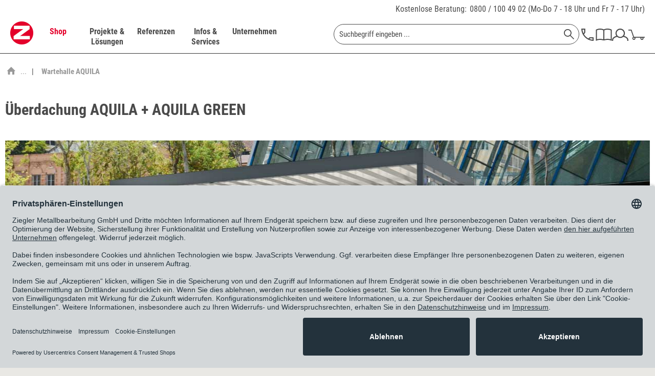

--- FILE ---
content_type: text/html; charset=UTF-8
request_url: https://www.ziegler-metall.de/wartehalle-aquila
body_size: 32033
content:

<!DOCTYPE html>



<html class="no-js" lang="de" itemscope="itemscope" itemtype="https://schema.org/WebPage">



    <head>


    <meta charset="utf-8">




		
    
        <meta name="author" content="ZIEGLER Metallbearbeitung GmbH" />
        <meta name="robots" content="index,follow" />
        <meta name="revisit-after" content="15 days" />
        <meta name="keywords" content="" />
        
        <meta name="description" content="Mit ihrem modernen Design und ihrer hellen, freundlichen Ausstrahlung eignet sich die AQUILA hervorragend als Wartehalle in jeder Umgebung. Das bau..." />
    

    
    
        <meta property="og:type" content="website" />
        <meta property="og:site_name" content="ZIEGLER" />
        <meta property="og:title" content="ZIEGLER" />
        
        <meta property="og:description" content="Die ZIEGLER Metallbearbeitung GmbH ist der Spezialist für Außenanlagen. Ob Überdachungen, Fahrradständer oder Sitzbänke ZIEGLER liefert und montiert…" />
        <meta property="og:image" content="https://www.ziegler-metall.de/themes/Frontend/Ziegler/frontend/_public/src/img/logos/logo--tablet.png" />

        <meta name="twitter:card" content="website" />
        <meta name="twitter:site" content="ZIEGLER" />
        <meta name="twitter:title" content="ZIEGLER" />
        
        <meta name="twitter:description" content="Die ZIEGLER Metallbearbeitung GmbH ist der Spezialist für Außenanlagen. Ob Überdachungen, Fahrradständer oder Sitzbänke ZIEGLER liefert und montiert…" />
        <meta name="twitter:image" content="https://www.ziegler-metall.de/themes/Frontend/Ziegler/frontend/_public/src/img/logos/logo--tablet.png" />
    

    
        <meta itemprop="copyrightHolder" content="ZIEGLER" />
        <meta itemprop="copyrightYear" content="2014" />
        <meta itemprop="isFamilyFriendly" content="True" />
        <meta itemprop="image" content="/themes/Frontend/Ziegler/frontend/_public/src/img/logos/logo--tablet.png" />
    

    
        <meta name="viewport" content="width=device-width, initial-scale=1.0">
        <meta name="mobile-web-app-capable" content="yes">
        <meta name="apple-mobile-web-app-title" content="ZIEGLER">
        <meta name="apple-mobile-web-app-capable" content="yes">
        <meta name="apple-mobile-web-app-status-bar-style" content="default">
    

    
            

				<link rel="alternate" hreflang="de-DE" href="https://www.ziegler-metall.de/wartehalle-aquila" />
				<link rel="alternate" hreflang="de-AT" href="https://www.ziegler-metall.at/wartehalle-aquila" />
				<link rel="alternate" hreflang="x-default" href="https://www.ziegler-metall.de/wartehalle-aquila" />
		



    <link rel="apple-touch-icon-precomposed" href="/themes/Frontend/Ziegler/frontend/_public/src/img/apple-touch-icon-precomposed.png">
    <link rel="shortcut icon" href="/themes/Frontend/Ziegler/frontend/_public/src/img/favicon.ico">




    <meta name="msapplication-navbutton-color" content="#D9400B" />
    <meta name="application-name" content="ZIEGLER" />
    <meta name="msapplication-starturl" content="https://www.ziegler-metall.de/" />
    <meta name="msapplication-window" content="width=1024;height=768" />
    <meta name="msapplication-TileImage" content="/themes/Frontend/Ziegler/frontend/_public/src/img/win-tile-image.png"> 
    <meta name="msapplication-TileColor" content="#D9400B"> 




    <meta name="theme-color" content="#D9400B" />




									<link rel="canonical" href="https://www.ziegler-metall.de/wartehalle-aquila" />
				    
    
    
    





<title itemprop="name">Wartehalle AQUILA | ZIEGLER	
        </title>



        
    
            
            <link href="/web/cache/1763130986_3f882095145ccb87ca45bf2282f50a96.css" media="all" rel="stylesheet" type="text/css" />
        
    
    







    
    
    
            <link rel="preload" href="/web/cache/1763130986_3f882095145ccb87ca45bf2282f50a96.js" as="script">
    
    
    
        <link rel="preload" as="image" href="/themes/Frontend/Ziegler/frontend/_public/src/img/logos/logo--tablet.png" media="(min-width: 480px)">
        <link rel="preload" as="image" href="/themes/Frontend/Ziegler/frontend/_public/src/img/logos/logo--mobile.png" media="(max-width: 479px)">
    




    
 	
 	
	
	<script id="usercentrics-cmp" data-settings-id="maUQ_FOBU" data-language="de" src="https://app.usercentrics.eu/browser-ui/latest/loader.js" async> </script>
	<script type="application/javascript" src="https://privacy-proxy.usercentrics.eu/latest/uc-block.bundle.js"></script>


	
    <script>
        // will be used in etrackerController.js
        var etrackerControllerLoggingEnabled = false
    </script>
    <script type="text/plain" data-usercentrics="etracker">
        var waitForEtrackerController = setInterval(function () {
            if (typeof window.etrackerController != 'undefined') {
                clearInterval(waitForEtrackerController);

                try {
                    window.etrackerController.enableCookies();
                } catch (e) {
                    console.warn("etrackerController :: eTracker seems to be blocked")
                }
            }
        }, 100);
    </script>



	
    
    <script>
        window.uetq = window.uetq || [];
        window.uetq.push('consent', 'update', {
            'ad_storage': 'granted'
        });
    </script>

    
            
            <script>window.dataLayer = window.dataLayer || []</script>
        
            
    
            
            <script type="text/plain" data-usercentrics="Google Tag Manager">
                            (function(w,d,s,l,i){
                                    w[l]=w[l]||[];w[l].push({'gtm.start':new Date().getTime(),event:'gtm.js'});
                                    var f=d.getElementsByTagName(s)[0],j=d.createElement(s),dl=l!='dataLayer'?'&l='+l:'';
                                    j.async=true;
                                    j.src='//www.googletagmanager.com/gtm.js?id='+i+dl;f.parentNode.insertBefore(j,f);
                            })(window,document,'script','dataLayer','GTM-K5735Q');


            </script>
        
    
    
    
    <script src="https://integrations.etrusted.com/applications/widget.js/v2" async defer></script>

</head>


<body class="is--ctl-listing is--act-index is--no-sidebar                                    	                                	                                	                                	                                	                                	                                	                                	                                	                                	                                	                                	                                	                                	                                	                                	                                	                                	                                	                                	                                	                                	                                	                                	                                	    
    
     
        listing--type2
    
    	listing--nonERP
    
            is--category-overview
        
" >

    
	            <!-- Google Tag Manager -->
        <noscript>
            <iframe src="//www.googletagmanager.com/ns.html?id=GTM-K5735Q"
                    height="0" width="0"
                    style="display:none; visibility:hidden"></iframe>
        </noscript>
        <!-- End Google Tag Manager -->
     	


    
        <div class="page-wrap">

            
            
                <noscript class="noscript-main">
                    
                    


                    
    
    



                    



        



        



    <div class="alert is--warning">

        
        
                    

        
        
            <div class="alert--icon">
                <i class="icon--element icon--warning"></i>
            </div>
        

        
        
            <div class="alert--content">
                                    Um ZIEGLER in vollem Umfang nutzen zu k&ouml;nnen, empfehlen wir Ihnen Javascript in Ihrem Browser zu aktiveren.
                            </div>
        
    </div>

                </noscript>
            

            

            
            
                <header class="header-main">
                    
                    
                        <div class="top-bar">
    <div class="container block-group">
        <div class="phone-contact">
            <a href="/unternehmen/kontakt">Kostenlose Beratung:</a>

            <span>
                <a href="tel:+498001004902" class="tracking_tn">0800 / 100 49 02</a>
                (Mo-Do 7 - 18 Uhr und Fr 7 - 17 Uhr)
			</span>
        </div>
    </div>
</div>
                    

                    
     

    <div class="header--navigation">
        <div class="container">

            
                <div class="container--ajax-cart"
                     data-collapse-cart="true" data-displayMode="offcanvas"></div>
            
        </div>
    </div>

                </header>

                
                
                    <nav class="navigation-main">
                        <div class="container" data-menu-scroller="true" data-listSelector=".navigation--list.container" data-viewPortSelector=".navigation--list-wrapper">
                            
                                <div class="navigation--list-wrapper">
    
	<div class="logo-main block-group" role="banner">
		<div class="logo--shop block">
	        <a class="logo--link" href="https://www.ziegler-metall.de/"
        	   title="ZIEGLER - zur Startseite wechseln">
	            <picture>
                	<source
                            srcset="/themes/Frontend/Ziegler/frontend/_public/src/img/logos/logo--tablet.png 1x, /themes/Frontend/Ziegler/frontend/_public/src/img/logos/logo--tablet_2x.png 2x"
                            media="(min-width: 1450px)"
                    >
                    <source
                            srcset="/themes/Frontend/Ziegler/frontend/_public/src/img/logos/logo--mobile.png, /themes/Frontend/Ziegler/frontend/_public/src/img/logos/logo--mobile_2x.png 2x"
                            media="(max-width: 1449px)"
                    >
                    <img
                            src="/themes/Frontend/Ziegler/frontend/_public/src/img/logos/logo--mobile.png"
                            alt="ZIEGLER - zur Startseite wechseln"
                    />
	            </picture>
        	</a>
		</div>
	</div>
    

    <div class="main--navigation">
    <ul class="navigation--list container" role="menubar" itemscope="itemscope" itemtype="http://schema.org/SiteNavigationElement">
        <li class="navigation--entry is--active entry--cat" data-catlpos="0" role="menuitem"><a class="navigation--link is--active" href="https://www.ziegler-metall.de/webshop" title="Shop" itemprop="url"><span itemprop="name">Shop</span></a></li><li class="navigation--entry entry--cat" data-catlpos="1" role="menuitem"><a class="navigation--link" href="https://www.ziegler-metall.de/projekte-und-loesungen" title="Projekte & Lösungen" itemprop="url"><span itemprop="name">Projekte & Lösungen</span></a></li><li class="navigation--entry entry--cat" data-catlpos="2" role="menuitem"><a class="navigation--link" href="https://www.ziegler-metall.de/referenzen" title="Referenzen" itemprop="url"><span itemprop="name">Referenzen</span></a></li><li class="navigation--entry entry--cat" data-catlpos="3" role="menuitem"><a class="navigation--link" href="https://www.ziegler-metall.de/infos-und-services" title="Infos & Services" itemprop="url"><span itemprop="name">Infos & Services</span></a></li><li class="navigation--entry entry--cat" data-catlpos="4" role="menuitem"><a class="navigation--link" href="https://www.ziegler-metall.de/unternehmen" title="Unternehmen" itemprop="url"><span itemprop="name">Unternehmen</span></a></li><li class="navigation--entry entry--menu-left" role="menuitem"><a class="entry--link entry--trigger" href="#offcanvas--left" data-offcanvas-main-navigation="true"data-offCanvasSelector=".sidebar-main"><svg class="icon icon-burger"><use xlink:href="/themes/Frontend/Ziegler/frontend/_public/src/icomoon/symbol-defs.svg#icon-burger"></use></svg></a></li><li class="navigation--entry entry--search" role="menuitem" data-search="true"aria-haspopup="true">
    <form action="/search" method="get" class="main-search--form">
        

        
        

        

        
        
    <input type="search" name="sSearch"  class="main-search--field" autocomplete="off" autocapitalize="off" placeholder="Suchbegriff eingeben ..." maxlength="70" />


        
        
            <button type="submit" class="main-search--button" aria-label="Suchen">

                
                
    <svg class="icon icon-search">
        <use xlink:href="/themes/Frontend/Ziegler/frontend/_public/src/icomoon/symbol-defs.svg#icon-search"></use>
    </svg>


                
                
                    <span class="main-search--text">Suchen</span>
                
            </button>
        

        
        
            <div class="form--ajax-loader">&nbsp;</div>
        
    </form>

    
    
        <div class="main-search--results"></div>
    

</li><li class="navigation--entry entry--telno" role="menuitem"><a href="/unternehmen/kontakt"><svg class="icon icon-phone"><use xlink:href="/themes/Frontend/Ziegler/frontend/_public/src/icomoon/symbol-defs.svg#icon-phone"></use></svg></a></li><li class="navigation--entry entry--catalog" role="menuitem"><a href="https://www.ziegler-metall.de/unternehmen/kataloge"title="Katalog"class="entry--link catalog--link"><svg class="icon icon-catalog"><use xlink:href="/themes/Frontend/Ziegler/frontend/_public/src/icomoon/symbol-defs.svg#icon-catalog"></use></svg></a></li><li class="navigation--entry entry--account" role="menuitem"><a href="https://www.ziegler-metall.de/account"title="MEIN ZIEGLER-Kundenkonto"class="entry--link account--link"><svg class="icon icon-account"><use xlink:href="/themes/Frontend/Ziegler/frontend/_public/src/icomoon/symbol-defs.svg#icon-account"></use></svg></a></li><li class="navigation--entry entry--cart" role="menuitem"><a class="cart--link cart--link-mobile" href="https://www.ziegler-metall.de/checkout/cart" wsQuant="0"title="Warenkorb"data-ajaxBasketQuantity="https://www.ziegler-metall.de/checkout/ajaxAmount" ><svg class="icon icon-cart"><use xlink:href="/themes/Frontend/Ziegler/frontend/_public/src/icomoon/symbol-defs.svg#icon-cart"></use></svg><span class="custom-badge">0</span></a><div class="ajax-loader">&nbsp;</div></li>
    </ul>
    </div>
</div>
                            
    
	
    
        

<div class="advanced-menu" data-advanced-menu="true" data-hoverDelay="">
    
                    
                        
                        
            <div class="menu--container">
                
                    <div class="button-container">
                        
                            <a href="https://www.ziegler-metall.de/webshop" class="button--category" title="Zur Kategorie Shop">
                                <span class="text-link">Zur Kategorie Shop</span>
                                <svg class="icon icon-arrow_right icon--arrow-right">
                                    <use xlink:href="/themes/Frontend/Ziegler/frontend/_public/src/icomoon/symbol-defs.svg#icon-arrow_right"></use>
                                </svg>
                            </a>
                        

                        
                            <svg class="icon icon-cross button--close">
                                <use xlink:href="/themes/Frontend/Ziegler/frontend/_public/src/icomoon/symbol-defs.svg#icon-cross"></use>
                            </svg>
                        
                    </div>

                                            <div class="content--wrapper has--content">
                                                            <ul class="main--categories">
                                                                            
                                                                                                                        <li class="categories--list-item">
                                            <a href="https://www.ziegler-metall.de/ueberdachungen" class="menu--list-item-link" title="Überdachungen" data-cat-id="41800" data-bg-image="/media/image/c1/d4/32/Ueberdachungen-Pegasus-602x477.jpg">
                                                Überdachungen
                                                                                                    <svg class="icon icon-arrow_right icon--arrow-right">
                                                        <use xlink:href="/themes/Frontend/Ziegler/frontend/_public/src/icomoon/symbol-defs.svg#icon-arrow_right"></use>
                                                    </svg>
                                                                                            </a>
                                        </li>
                                                                            
                                                                                                                        <li class="categories--list-item">
                                            <a href="https://www.ziegler-metall.de/fahrradparker-2" class="menu--list-item-link" title="Fahrradparker" data-cat-id="38053" data-bg-image="/media/image/58/fb/37/fahrradparksysteme-600x560.jpg">
                                                Fahrradparker
                                                                                                    <svg class="icon icon-arrow_right icon--arrow-right">
                                                        <use xlink:href="/themes/Frontend/Ziegler/frontend/_public/src/icomoon/symbol-defs.svg#icon-arrow_right"></use>
                                                    </svg>
                                                                                            </a>
                                        </li>
                                                                            
                                                                                                                        <li class="categories--list-item">
                                            <a href="https://www.ziegler-metall.de/baenke-tische" class="menu--list-item-link" title="Bänke &amp; Tische" data-cat-id="36525" data-bg-image="/media/image/33/e2/a9/aussenmobiliar-600x560.jpg">
                                                Bänke & Tische
                                                                                                    <svg class="icon icon-arrow_right icon--arrow-right">
                                                        <use xlink:href="/themes/Frontend/Ziegler/frontend/_public/src/icomoon/symbol-defs.svg#icon-arrow_right"></use>
                                                    </svg>
                                                                                            </a>
                                        </li>
                                                                            
                                                                                                                        <li class="categories--list-item">
                                            <a href="https://www.ziegler-metall.de/abfall-ascher" class="menu--list-item-link" title="Abfall &amp; Ascher" data-cat-id="37248" data-bg-image="/media/image/ae/53/d1/abfallbehaelter-crystal-3192-002-600x560.jpg">
                                                Abfall & Ascher
                                                                                                    <svg class="icon icon-arrow_right icon--arrow-right">
                                                        <use xlink:href="/themes/Frontend/Ziegler/frontend/_public/src/icomoon/symbol-defs.svg#icon-arrow_right"></use>
                                                    </svg>
                                                                                            </a>
                                        </li>
                                                                            
                                                                                                                        <li class="categories--list-item">
                                            <a href="https://www.ziegler-metall.de/verkehrstechnik" class="menu--list-item-link" title="Verkehrstechnik" data-cat-id="38559" data-bg-image="/media/image/ff/7e/16/verkehrsleitsystem-600x560.jpg">
                                                Verkehrstechnik
                                                                                                    <svg class="icon icon-arrow_right icon--arrow-right">
                                                        <use xlink:href="/themes/Frontend/Ziegler/frontend/_public/src/icomoon/symbol-defs.svg#icon-arrow_right"></use>
                                                    </svg>
                                                                                            </a>
                                        </li>
                                                                            
                                                                                                                        <li class="categories--list-item">
                                            <a href="https://www.ziegler-metall.de/garten-landschaftsbau" class="menu--list-item-link" title="Garten- &amp; Landschaftsbau" data-cat-id="39972" data-bg-image="/media/image/4f/ab/24/galabau-600x560.jpg">
                                                Garten- & Landschaftsbau
                                                                                                    <svg class="icon icon-arrow_right icon--arrow-right">
                                                        <use xlink:href="/themes/Frontend/Ziegler/frontend/_public/src/icomoon/symbol-defs.svg#icon-arrow_right"></use>
                                                    </svg>
                                                                                            </a>
                                        </li>
                                                                            
                                                                                                                        <li class="categories--list-item">
                                            <a href="https://www.ziegler-metall.de/gebaeudeausruestung" class="menu--list-item-link" title="Gebäudeausrüstung" data-cat-id="40236" data-bg-image="/media/image/c7/7d/0d/Gebeaudeausruestung-Stele-602x482.jpg">
                                                Gebäudeausrüstung
                                                                                                    <svg class="icon icon-arrow_right icon--arrow-right">
                                                        <use xlink:href="/themes/Frontend/Ziegler/frontend/_public/src/icomoon/symbol-defs.svg#icon-arrow_right"></use>
                                                    </svg>
                                                                                            </a>
                                        </li>
                                                                            
                                                                                                                        <li class="categories--list-item">
                                            <a href="https://www.ziegler-metall.de/spielplatzausstattung" class="menu--list-item-link" title="Spielplatzausstattung" data-cat-id="47252" data-bg-image="">
                                                Spielplatzausstattung
                                                                                                    <svg class="icon icon-arrow_right icon--arrow-right">
                                                        <use xlink:href="/themes/Frontend/Ziegler/frontend/_public/src/icomoon/symbol-defs.svg#icon-arrow_right"></use>
                                                    </svg>
                                                                                            </a>
                                        </li>
                                                                            
                                                                                                                        <li class="categories--list-item">
                                            <a href="https://www.ziegler-metall.de/sportplatzausstattung" class="menu--list-item-link" title="Sportplatzausstattung" data-cat-id="47253" data-bg-image="">
                                                Sportplatzausstattung
                                                                                                    <svg class="icon icon-arrow_right icon--arrow-right">
                                                        <use xlink:href="/themes/Frontend/Ziegler/frontend/_public/src/icomoon/symbol-defs.svg#icon-arrow_right"></use>
                                                    </svg>
                                                                                            </a>
                                        </li>
                                                                            
                                                                                                                        <li class="categories--list-item">
                                            <a href="https://www.ziegler-metall.de/elektromobilitaet" class="menu--list-item-link" title="Elektromobilität" data-cat-id="36483" data-bg-image="/media/image/cf/32/46/Elektromobilitaet-Ladestation-Secure-602x482.jpg">
                                                Elektromobilität
                                                                                                    <svg class="icon icon-arrow_right icon--arrow-right">
                                                        <use xlink:href="/themes/Frontend/Ziegler/frontend/_public/src/icomoon/symbol-defs.svg#icon-arrow_right"></use>
                                                    </svg>
                                                                                            </a>
                                        </li>
                                                                            
                                                                                                                        <li class="categories--list-item">
                                            <a href="https://www.ziegler-metall.de/kollektionen" class="menu--list-item-link" title="Kollektionen" data-cat-id="41161" data-bg-image="/media/image/18/ba/6c/kollektionen-600x560.jpg">
                                                Kollektionen
                                                                                                    <svg class="icon icon-arrow_right icon--arrow-right">
                                                        <use xlink:href="/themes/Frontend/Ziegler/frontend/_public/src/icomoon/symbol-defs.svg#icon-arrow_right"></use>
                                                    </svg>
                                                                                            </a>
                                        </li>
                                                                    </ul>

                                <div class="menu--list-wrapper">
                                    
                                        <ul class="menu--list menu--level-0">
    
                    
                        
            
            
            <li class="menu--list-item item--level-0 clearfix menu--item-41800" style="width: 100%">
                
                    
                                            <ul class="menu--list menu--level-1">
    
                    
                        
                            
            
                                                            <li class="menu--list-item item--level-1 item--all-link clearfix">
                    <a href="https://www.ziegler-metall.de/ueberdachungen" class="menu--list-item-link" title="Überdachungen">Alles aus Überdachungen anzeigen</a>
                </li>
            
            <li class="menu--list-item item--level-1 clearfix">
                
                                            <a href="https://www.ziegler-metall.de/fahrradueberdachungen-2" class="menu--list-item-link" title="Fahrradüberdachungen">Fahrradüberdachungen</a>
                    
                                    
            </li>

            
                    
                        
                            
            
            
            <li class="menu--list-item item--level-1 clearfix">
                
                                            <a href="https://www.ziegler-metall.de/ueberdachungen-fuer-muellbehaelter" class="menu--list-item-link" title="Überdachungen für Müllbehälter">Überdachungen für Müllbehälter</a>
                    
                                    
            </li>

            
                    
                        
                            
            
            
            <li class="menu--list-item item--level-1 clearfix">
                
                                            <a href="https://www.ziegler-metall.de/minigaragen" class="menu--list-item-link" title="Minigaragen">Minigaragen</a>
                    
                                    
            </li>

            
                    
                        
                            
            
            
            <li class="menu--list-item item--level-1 clearfix">
                
                                            <a href="https://www.ziegler-metall.de/container" class="menu--list-item-link" title="Container">Container</a>
                    
                                    
            </li>

            
                    
                        
                            
            
            
            <li class="menu--list-item item--level-1 clearfix">
                
                                            <a href="https://www.ziegler-metall.de/wartehallen" class="menu--list-item-link" title="Wartehallen">Wartehallen</a>
                    
                                    
            </li>

            
                    
                        
                            
            
            
            <li class="menu--list-item item--level-1 clearfix">
                
                                            <a href="https://www.ziegler-metall.de/raucherunterstaende" class="menu--list-item-link" title="Raucherunterstände">Raucherunterstände</a>
                    
                                    
            </li>

            
                    
                        
                            
            
            
            <li class="menu--list-item item--level-1 clearfix">
                
                                            <a href="https://www.ziegler-metall.de/carports" class="menu--list-item-link" title="Carports">Carports</a>
                    
                                    
            </li>

            
                    
                        
                            
            
            
            <li class="menu--list-item item--level-1 clearfix">
                
                                            <a href="https://www.ziegler-metall.de/automatenueberdachungen" class="menu--list-item-link" title="Automatenüberdachungen">Automatenüberdachungen</a>
                    
                                    
            </li>

            
                    
                        
                            
            
            
            <li class="menu--list-item item--level-1 clearfix">
                
                                            <a href="https://www.ziegler-metall.de/beschattungssysteme" class="menu--list-item-link" title="Beschattungssysteme">Beschattungssysteme</a>
                    
                                    
            </li>

            
                    
                        
                            
            
            
            <li class="menu--list-item item--level-1 clearfix">
                
                                            <a href="https://www.ziegler-metall.de/windschutz-sichtschutz-2" class="menu--list-item-link" title="Windschutz &amp; Sichtschutz">Windschutz & Sichtschutz</a>
                    
                                    
            </li>

                            </ul>
                <ul class="menu--list menu--level-1">
            
                    
                        
                            
            
            
            <li class="menu--list-item item--level-1 clearfix">
                
                                            <a href="https://www.ziegler-metall.de/zubehoer-fuer-ueberdachungen" class="menu--list-item-link" title="Zubehör für Überdachungen">Zubehör für Überdachungen</a>
                    
                                    
            </li>

            
            
    </ul>

                                    
            </li>

            
                    
                        
            
            
            <li class="menu--list-item item--level-0 clearfix menu--item-38053" style="width: 100%">
                
                    
                                            <ul class="menu--list menu--level-1">
    
                    
                        
                            
            
                                                            <li class="menu--list-item item--level-1 item--all-link clearfix">
                    <a href="https://www.ziegler-metall.de/fahrradparker-2" class="menu--list-item-link" title="Fahrradparker">Alles aus Fahrradparker anzeigen</a>
                </li>
            
            <li class="menu--list-item item--level-1 clearfix">
                
                                            <a href="https://www.ziegler-metall.de/fahrradstaender" class="menu--list-item-link" title="Fahrradständer">Fahrradständer</a>
                    
                                    
            </li>

            
                    
                        
                            
            
            
            <li class="menu--list-item item--level-1 clearfix">
                
                                            <a href="https://www.ziegler-metall.de/fahrradanlehnbuegel" class="menu--list-item-link" title="Fahrradanlehnbügel">Fahrradanlehnbügel</a>
                    
                                    
            </li>

            
                    
                        
                            
            
            
            <li class="menu--list-item item--level-1 clearfix">
                
                                            <a href="https://www.ziegler-metall.de/fahrrad-servicestationen" class="menu--list-item-link" title="Fahrrad-Servicestationen">Fahrrad-Servicestationen</a>
                    
                                    
            </li>

            
                    
                        
                            
            
            
            <li class="menu--list-item item--level-1 clearfix">
                
                                            <a href="https://www.ziegler-metall.de/fahrradaufhaengungen" class="menu--list-item-link" title="Fahrradaufhängungen">Fahrradaufhängungen</a>
                    
                                    
            </li>

            
                    
                        
                            
            
            
            <li class="menu--list-item item--level-1 clearfix">
                
                                            <a href="https://www.ziegler-metall.de/fahrradueberdachungen-3" class="menu--list-item-link" title="Fahrradüberdachungen">Fahrradüberdachungen</a>
                    
                                    
            </li>

            
                    
                        
                            
            
            
            <li class="menu--list-item item--level-1 clearfix">
                
                                            <a href="https://www.ziegler-metall.de/fahrradgaragen-3" class="menu--list-item-link" title="Fahrradgaragen">Fahrradgaragen</a>
                    
                                    
            </li>

            
                    
                        
                            
            
            
            <li class="menu--list-item item--level-1 clearfix">
                
                                            <a href="https://www.ziegler-metall.de/e-bike-ladestationen-1" class="menu--list-item-link" title="E-Bike-Ladestationen">E-Bike-Ladestationen</a>
                    
                                    
            </li>

            
            
    </ul>

                                    
            </li>

            
                    
                        
            
            
            <li class="menu--list-item item--level-0 clearfix menu--item-36525" style="width: 100%">
                
                    
                                            <ul class="menu--list menu--level-1">
    
                    
                        
                            
            
                                                            <li class="menu--list-item item--level-1 item--all-link clearfix">
                    <a href="https://www.ziegler-metall.de/baenke-tische" class="menu--list-item-link" title="Bänke &amp; Tische">Alles aus Bänke & Tische anzeigen</a>
                </li>
            
            <li class="menu--list-item item--level-1 clearfix">
                
                                            <a href="https://www.ziegler-metall.de/sitzbaenke" class="menu--list-item-link" title="Sitzbänke">Sitzbänke</a>
                    
                                    
            </li>

            
                    
                        
                            
            
            
            <li class="menu--list-item item--level-1 clearfix">
                
                                            <a href="https://www.ziegler-metall.de/sitzgruppen" class="menu--list-item-link" title="Sitzgruppen">Sitzgruppen</a>
                    
                                    
            </li>

            
                    
                        
                            
            
            
            <li class="menu--list-item item--level-1 clearfix">
                
                                            <a href="https://www.ziegler-metall.de/sitze" class="menu--list-item-link" title="Sitze">Sitze</a>
                    
                                    
            </li>

            
                    
                        
                            
            
            
            <li class="menu--list-item item--level-1 clearfix">
                
                                            <a href="https://www.ziegler-metall.de/anlehnbaenke" class="menu--list-item-link" title="Anlehnbänke">Anlehnbänke</a>
                    
                                    
            </li>

            
                    
                        
                            
            
            
            <li class="menu--list-item item--level-1 clearfix">
                
                                            <a href="https://www.ziegler-metall.de/outdoor-tische" class="menu--list-item-link" title="Outdoor-Tische">Outdoor-Tische</a>
                    
                                    
            </li>

            
                    
                        
                            
            
            
            <li class="menu--list-item item--level-1 clearfix">
                
                                            <a href="https://www.ziegler-metall.de/modulares-aussenmobiliar" class="menu--list-item-link" title="modulares Außenmobiliar">modulares Außenmobiliar</a>
                    
                                    
            </li>

            
                    
                        
                            
            
            
            <li class="menu--list-item item--level-1 clearfix">
                
                                            <a href="https://www.ziegler-metall.de/parklets" class="menu--list-item-link" title="Parklets">Parklets</a>
                    
                                    
            </li>

            
            
    </ul>

                                    
            </li>

            
                    
                        
            
            
            <li class="menu--list-item item--level-0 clearfix menu--item-37248" style="width: 100%">
                
                    
                                            <ul class="menu--list menu--level-1">
    
                    
                        
                            
            
                                                            <li class="menu--list-item item--level-1 item--all-link clearfix">
                    <a href="https://www.ziegler-metall.de/abfall-ascher" class="menu--list-item-link" title="Abfall &amp; Ascher">Alles aus Abfall & Ascher anzeigen</a>
                </li>
            
            <li class="menu--list-item item--level-1 clearfix">
                
                                            <a href="https://www.ziegler-metall.de/abfallbehaeltersysteme" class="menu--list-item-link" title="Abfallbehältersysteme">Abfallbehältersysteme</a>
                    
                                    
            </li>

            
                    
                        
                            
            
            
            <li class="menu--list-item item--level-1 clearfix">
                
                                            <a href="https://www.ziegler-metall.de/ascher" class="menu--list-item-link" title="Ascher">Ascher</a>
                    
                                    
            </li>

            
                    
                        
                            
            
            
            <li class="menu--list-item item--level-1 clearfix">
                
                                            <a href="https://www.ziegler-metall.de/ueberdachungen-fuer-muellbehaelter-2" class="menu--list-item-link" title="Überdachungen für Müllbehälter">Überdachungen für Müllbehälter</a>
                    
                                    
            </li>

            
                    
                        
                            
            
            
            <li class="menu--list-item item--level-1 clearfix">
                
                                            <a href="https://www.ziegler-metall.de/hundetoiletten" class="menu--list-item-link" title="Hundetoiletten">Hundetoiletten</a>
                    
                                    
            </li>

            
                    
                        
                            
            
            
            <li class="menu--list-item item--level-1 clearfix">
                
                                            <a href="https://www.ziegler-metall.de/zubehoer-fuer-abfall-ascher" class="menu--list-item-link" title="Zubehör für Abfall &amp; Ascher">Zubehör für Abfall & Ascher</a>
                    
                                    
            </li>

            
            
    </ul>

                                    
            </li>

            
                    
                        
            
            
            <li class="menu--list-item item--level-0 clearfix menu--item-38559" style="width: 100%">
                
                    
                                            <ul class="menu--list menu--level-1">
    
                    
                        
                            
            
                                                            <li class="menu--list-item item--level-1 item--all-link clearfix">
                    <a href="https://www.ziegler-metall.de/verkehrstechnik" class="menu--list-item-link" title="Verkehrstechnik">Alles aus Verkehrstechnik anzeigen</a>
                </li>
            
            <li class="menu--list-item item--level-1 clearfix">
                
                                            <a href="https://www.ziegler-metall.de/poller-pfosten" class="menu--list-item-link" title="Poller &amp; Pfosten">Poller & Pfosten</a>
                    
                                    
            </li>

            
                    
                        
                            
            
            
            <li class="menu--list-item item--level-1 clearfix">
                
                                            <a href="https://www.ziegler-metall.de/absperrungen" class="menu--list-item-link" title="Absperrungen">Absperrungen</a>
                    
                                    
            </li>

            
                    
                        
                            
            
            
            <li class="menu--list-item item--level-1 clearfix">
                
                                            <a href="https://www.ziegler-metall.de/baustellensicherung" class="menu--list-item-link" title="Baustellensicherung">Baustellensicherung</a>
                    
                                    
            </li>

            
                    
                        
                            
            
            
            <li class="menu--list-item item--level-1 clearfix">
                
                                            <a href="https://www.ziegler-metall.de/verkehrssicherung" class="menu--list-item-link" title="Verkehrssicherung">Verkehrssicherung</a>
                    
                                    
            </li>

            
                    
                        
                            
            
            
            <li class="menu--list-item item--level-1 clearfix">
                
                                            <a href="https://www.ziegler-metall.de/schilder" class="menu--list-item-link" title="Schilder">Schilder</a>
                    
                                    
            </li>

            
                    
                        
                            
            
            
            <li class="menu--list-item item--level-1 clearfix">
                
                                            <a href="https://www.ziegler-metall.de/parkplatzsperren" class="menu--list-item-link" title="Parkplatzsperren">Parkplatzsperren</a>
                    
                                    
            </li>

            
                    
                        
                            
            
            
            <li class="menu--list-item item--level-1 clearfix">
                
                                            <a href="https://www.ziegler-metall.de/verkehrsspiegel" class="menu--list-item-link" title="Verkehrsspiegel">Verkehrsspiegel</a>
                    
                                    
            </li>

            
            
    </ul>

                                    
            </li>

            
                    
                        
            
            
            <li class="menu--list-item item--level-0 clearfix menu--item-39972" style="width: 100%">
                
                    
                                            <ul class="menu--list menu--level-1">
    
                    
                        
                            
            
                                                            <li class="menu--list-item item--level-1 item--all-link clearfix">
                    <a href="https://www.ziegler-metall.de/garten-landschaftsbau" class="menu--list-item-link" title="Garten- &amp; Landschaftsbau">Alles aus Garten- & Landschaftsbau anzeigen</a>
                </li>
            
            <li class="menu--list-item item--level-1 clearfix">
                
                                            <a href="https://www.ziegler-metall.de/beschattungssysteme-2" class="menu--list-item-link" title="Beschattungssysteme">Beschattungssysteme</a>
                    
                                    
            </li>

            
                    
                        
                            
            
            
            <li class="menu--list-item item--level-1 clearfix">
                
                                            <a href="https://www.ziegler-metall.de/windschutz-sichtschutz" class="menu--list-item-link" title="Windschutz &amp; Sichtschutz">Windschutz & Sichtschutz</a>
                    
                                    
            </li>

            
                    
                        
                            
            
            
            <li class="menu--list-item item--level-1 clearfix">
                
                                            <a href="https://www.ziegler-metall.de/baumschutz-1" class="menu--list-item-link" title="Baumschutz">Baumschutz</a>
                    
                                    
            </li>

            
                    
                        
                            
            
            
            <li class="menu--list-item item--level-1 clearfix">
                
                                            <a href="https://www.ziegler-metall.de/pflanzbehaelter" class="menu--list-item-link" title="Pflanzbehälter">Pflanzbehälter</a>
                    
                                    
            </li>

            
                    
                        
                            
            
            
            <li class="menu--list-item item--level-1 clearfix">
                
                                            <a href="https://www.ziegler-metall.de/outdoor-kuechen" class="menu--list-item-link" title="Outdoor-Küchen">Outdoor-Küchen</a>
                    
                                    
            </li>

            
                    
                        
                            
            
            
            <li class="menu--list-item item--level-1 clearfix">
                
                                            <a href="https://www.ziegler-metall.de/bewaesserung" class="menu--list-item-link" title="Bewässerung">Bewässerung</a>
                    
                                    
            </li>

            
                    
                        
                            
            
            
            <li class="menu--list-item item--level-1 clearfix">
                
                                            <a href="https://www.ziegler-metall.de/hochwasserschutz" class="menu--list-item-link" title="Hochwasserschutz">Hochwasserschutz</a>
                    
                                    
            </li>

            
                    
                        
                            
            
            
            <li class="menu--list-item item--level-1 clearfix">
                
                                            <a href="https://www.ziegler-metall.de/stuetzmauern" class="menu--list-item-link" title="Stützmauern">Stützmauern</a>
                    
                                    
            </li>

            
            
    </ul>

                                    
            </li>

            
                    
                        
            
            
            <li class="menu--list-item item--level-0 clearfix menu--item-40236" style="width: 100%">
                
                    
                                            <ul class="menu--list menu--level-1">
    
                    
                        
                            
            
                                                            <li class="menu--list-item item--level-1 item--all-link clearfix">
                    <a href="https://www.ziegler-metall.de/gebaeudeausruestung" class="menu--list-item-link" title="Gebäudeausrüstung">Alles aus Gebäudeausrüstung anzeigen</a>
                </li>
            
            <li class="menu--list-item item--level-1 clearfix">
                
                                            <a href="https://www.ziegler-metall.de/informationssysteme" class="menu--list-item-link" title="Informationssysteme">Informationssysteme</a>
                    
                                    
            </li>

            
                    
                        
                            
            
            
            <li class="menu--list-item item--level-1 clearfix">
                
                                            <a href="https://www.ziegler-metall.de/briefkaesten" class="menu--list-item-link" title="Briefkästen">Briefkästen</a>
                    
                                    
            </li>

            
                    
                        
                            
            
            
            <li class="menu--list-item item--level-1 clearfix">
                
                                            <a href="https://www.ziegler-metall.de/lager-betriebsbedarf" class="menu--list-item-link" title="Lager- &amp; Betriebsbedarf">Lager- & Betriebsbedarf</a>
                    
                                    
            </li>

            
                    
                        
                            
            
            
            <li class="menu--list-item item--level-1 clearfix">
                
                                            <a href="https://www.ziegler-metall.de/winterdienst" class="menu--list-item-link" title="Winterdienst">Winterdienst</a>
                    
                                    
            </li>

            
                    
                        
                            
            
            
            <li class="menu--list-item item--level-1 clearfix">
                
                                            <a href="https://www.ziegler-metall.de/rampen" class="menu--list-item-link" title="Rampen">Rampen</a>
                    
                                    
            </li>

            
                    
                        
                            
            
            
            <li class="menu--list-item item--level-1 clearfix">
                
                                            <a href="https://www.ziegler-metall.de/infektionsschutz-hygiene" class="menu--list-item-link" title="Infektionsschutz &amp; Hygiene">Infektionsschutz & Hygiene</a>
                    
                                    
            </li>

            
                    
                        
                            
            
            
            <li class="menu--list-item item--level-1 clearfix">
                
                                            <a href="https://www.ziegler-metall.de/beleuchtung" class="menu--list-item-link" title="Beleuchtung">Beleuchtung</a>
                    
                                    
            </li>

            
                    
                        
                            
            
            
            <li class="menu--list-item item--level-1 clearfix">
                
                                            <a href="https://www.ziegler-metall.de/hausmeisterbedarf-baustoffe" class="menu--list-item-link" title="Hausmeisterbedarf &amp; Baustoffe">Hausmeisterbedarf & Baustoffe</a>
                    
                                    
            </li>

            
            
    </ul>

                                    
            </li>

            
                    
                        
            
            
            <li class="menu--list-item item--level-0 clearfix menu--item-47252" style="width: 100%">
                
                    
                                            <ul class="menu--list menu--level-1">
    
                    
                        
                            
            
                                                            <li class="menu--list-item item--level-1 item--all-link clearfix">
                    <a href="https://www.ziegler-metall.de/spielplatzausstattung" class="menu--list-item-link" title="Spielplatzausstattung">Alles aus Spielplatzausstattung anzeigen</a>
                </li>
            
            <li class="menu--list-item item--level-1 clearfix">
                
                                            <a href="https://www.ziegler-metall.de/dynamische-spielgeraete" class="menu--list-item-link" title="Dynamische Spielgeräte">Dynamische Spielgeräte</a>
                    
                                    
            </li>

            
                    
                        
                            
            
            
            <li class="menu--list-item item--level-1 clearfix">
                
                                            <a href="https://www.ziegler-metall.de/spielanlagen" class="menu--list-item-link" title="Spielanlagen">Spielanlagen</a>
                    
                                    
            </li>

            
                    
                        
                            
            
            
            <li class="menu--list-item item--level-1 clearfix">
                
                                            <a href="https://www.ziegler-metall.de/kleinkindgeraete" class="menu--list-item-link" title="Kleinkindgeräte">Kleinkindgeräte</a>
                    
                                    
            </li>

            
                    
                        
                            
            
            
            <li class="menu--list-item item--level-1 clearfix">
                
                                            <a href="https://www.ziegler-metall.de/kletteranlagen" class="menu--list-item-link" title="Kletteranlagen">Kletteranlagen</a>
                    
                                    
            </li>

            
                    
                        
                            
            
            
            <li class="menu--list-item item--level-1 clearfix">
                
                                            <a href="https://www.ziegler-metall.de/spielplatzergaenzungen" class="menu--list-item-link" title="Spielplatzergänzungen">Spielplatzergänzungen</a>
                    
                                    
            </li>

            
                    
                        
                            
            
            
            <li class="menu--list-item item--level-1 clearfix">
                
                                            <a href="https://www.ziegler-metall.de/agility-1" class="menu--list-item-link" title="Agility">Agility</a>
                    
                                    
            </li>

            
            
    </ul>

                                    
            </li>

            
                    
                        
            
            
            <li class="menu--list-item item--level-0 clearfix menu--item-47253" style="width: 100%">
                
                    
                                            <ul class="menu--list menu--level-1">
    
                    
                        
                            
            
                                                            <li class="menu--list-item item--level-1 item--all-link clearfix">
                    <a href="https://www.ziegler-metall.de/sportplatzausstattung" class="menu--list-item-link" title="Sportplatzausstattung">Alles aus Sportplatzausstattung anzeigen</a>
                </li>
            
            <li class="menu--list-item item--level-1 clearfix">
                
                                            <a href="https://www.ziegler-metall.de/sportplatzumrandung" class="menu--list-item-link" title="Sportplatzumrandung">Sportplatzumrandung</a>
                    
                                    
            </li>

            
                    
                        
                            
            
            
            <li class="menu--list-item item--level-1 clearfix">
                
                                            <a href="https://www.ziegler-metall.de/ballsport" class="menu--list-item-link" title="Ballsport">Ballsport</a>
                    
                                    
            </li>

            
                    
                        
                            
            
            
            <li class="menu--list-item item--level-1 clearfix">
                
                                            <a href="https://www.ziegler-metall.de/outdoor-fitness" class="menu--list-item-link" title="Outdoor-Fitness">Outdoor-Fitness</a>
                    
                                    
            </li>

            
                    
                        
                            
            
            
            <li class="menu--list-item item--level-1 clearfix">
                
                                            <a href="https://www.ziegler-metall.de/sportplatzergaenzungen" class="menu--list-item-link" title="Sportplatzergänzungen">Sportplatzergänzungen</a>
                    
                                    
            </li>

            
                    
                        
                            
            
            
            <li class="menu--list-item item--level-1 clearfix">
                
                                            <a href="https://www.ziegler-metall.de/agility" class="menu--list-item-link" title="Agility">Agility</a>
                    
                                    
            </li>

            
            
    </ul>

                                    
            </li>

            
                    
                        
            
            
            <li class="menu--list-item item--level-0 clearfix menu--item-36483" style="width: 100%">
                
                    
                                            <ul class="menu--list menu--level-1">
    
                    
                        
                            
            
                                                            <li class="menu--list-item item--level-1 item--all-link clearfix">
                    <a href="https://www.ziegler-metall.de/elektromobilitaet" class="menu--list-item-link" title="Elektromobilität">Alles aus Elektromobilität anzeigen</a>
                </li>
            
            <li class="menu--list-item item--level-1 clearfix">
                
                                            <a href="https://www.ziegler-metall.de/schliessfachanlagen" class="menu--list-item-link" title="Schließfachanlagen">Schließfachanlagen</a>
                    
                                    
            </li>

            
                    
                        
                            
            
            
            <li class="menu--list-item item--level-1 clearfix">
                
                                            <a href="https://www.ziegler-metall.de/e-ladestationen" class="menu--list-item-link" title="E-Ladestationen">E-Ladestationen</a>
                    
                                    
            </li>

            
            
    </ul>

                                    
            </li>

            
                    
                        
            
            
            <li class="menu--list-item item--level-0 clearfix menu--item-41161" style="width: 100%">
                
                    
                                            <ul class="menu--list menu--level-1">
    
                    
                        
                            
            
                                                            <li class="menu--list-item item--level-1 item--all-link clearfix">
                    <a href="https://www.ziegler-metall.de/kollektionen" class="menu--list-item-link" title="Kollektionen">Alles aus Kollektionen anzeigen</a>
                </li>
            
            <li class="menu--list-item item--level-1 clearfix">
                
                                            <a href="https://www.ziegler-metall.de/spielplatz-kollektionen" class="menu--list-item-link" title="Spielplatz-Kollektionen">Spielplatz-Kollektionen</a>
                    
                                    
            </li>

            
                    
                        
                            
            
            
            <li class="menu--list-item item--level-1 clearfix">
                
                                            <a href="https://www.ziegler-metall.de/sportplatz-kollektionen" class="menu--list-item-link" title="Sportplatz-Kollektionen">Sportplatz-Kollektionen</a>
                    
                                    
            </li>

            
                    
                        
                            
            
            
            <li class="menu--list-item item--level-1 clearfix">
                
                                            <a href="https://www.ziegler-metall.de/stadtmobiliar-kollektionen" class="menu--list-item-link" title="Stadtmobiliar-Kollektionen">Stadtmobiliar-Kollektionen</a>
                    
                                    
            </li>

            
            
    </ul>

                                    
            </li>

            
            
    </ul>

                                    
                                </div>
                            
                                                    </div>
                                    
            </div>
                    
                        
                        
            <div class="menu--container">
                
                    <div class="button-container">
                        
                            <a href="https://www.ziegler-metall.de/projekte-und-loesungen" class="button--category" title="Zur Kategorie Projekte &amp; Lösungen">
                                <span class="text-link">Zur Kategorie Projekte & Lösungen</span>
                                <svg class="icon icon-arrow_right icon--arrow-right">
                                    <use xlink:href="/themes/Frontend/Ziegler/frontend/_public/src/icomoon/symbol-defs.svg#icon-arrow_right"></use>
                                </svg>
                            </a>
                        

                        
                            <svg class="icon icon-cross button--close">
                                <use xlink:href="/themes/Frontend/Ziegler/frontend/_public/src/icomoon/symbol-defs.svg#icon-cross"></use>
                            </svg>
                        
                    </div>

                                            <div class="content--wrapper has--content">
                                                            <ul class="main--categories">
                                                                            
                                                                                                                        <li class="categories--list-item">
                                            <a href="https://www.ziegler-metall.de/themenwelten" class="menu--list-item-link" title="Themenwelten" data-cat-id="157398348" data-bg-image="/media/image/4b/8f/f2/Themenwelten-Sicherheit_fuer_draussen-602x565.jpg">
                                                Themenwelten
                                                                                                    <svg class="icon icon-arrow_right icon--arrow-right">
                                                        <use xlink:href="/themes/Frontend/Ziegler/frontend/_public/src/icomoon/symbol-defs.svg#icon-arrow_right"></use>
                                                    </svg>
                                                                                            </a>
                                        </li>
                                                                            
                                                                                                                        <li class="categories--list-item">
                                            <a href="https://www.ziegler-metall.de/sonderbau-verkehrsbauten-metall" class="menu--list-item-link" title="Sonderbau / Verkehrsbauten" data-cat-id="157398394" data-bg-image="/media/image/00/80/dc/ZOB-Gelsenkirchen-Sonderbau-602x301.jpg">
                                                Sonderbau / Verkehrsbauten
                                                                                                    <svg class="icon icon-arrow_right icon--arrow-right">
                                                        <use xlink:href="/themes/Frontend/Ziegler/frontend/_public/src/icomoon/symbol-defs.svg#icon-arrow_right"></use>
                                                    </svg>
                                                                                            </a>
                                        </li>
                                                                    </ul>

                                <div class="menu--list-wrapper">
                                    
                                        <ul class="menu--list menu--level-0">
    
                    
                        
            
            
            <li class="menu--list-item item--level-0 clearfix menu--item-157398348" style="width: 100%">
                
                    
                                            <ul class="menu--list menu--level-1">
    
                    
                        
                            
            
                                                            <li class="menu--list-item item--level-1 item--all-link clearfix">
                    <a href="https://www.ziegler-metall.de/themenwelten" class="menu--list-item-link" title="Themenwelten">Alles aus Themenwelten anzeigen</a>
                </li>
            
            <li class="menu--list-item item--level-1 clearfix">
                
                                            <a href="https://www.ziegler-metall.de/fahrradgerechte-infrastruktur-und-elektromobilitaet" class="menu--list-item-link" title="Fahrradgerechte Infrastruktur und Elektromobilität">Fahrradgerechte Infrastruktur und Elektromobilität</a>
                    
                                    
            </li>

            
                    
                        
                            
            
            
            <li class="menu--list-item item--level-1 clearfix">
                
                                            <a href="https://www.ziegler-metall.de/unterstaende-fuer-personen" class="menu--list-item-link" title="Unterstände für Personen">Unterstände für Personen</a>
                    
                                    
            </li>

            
                    
                        
                            
            
            
            <li class="menu--list-item item--level-1 clearfix">
                
                                            <a href="https://www.ziegler-metall.de/ueberdachungen-zum-schutz-von-gebrauchsguetern" class="menu--list-item-link" title="Überdachungen zum Schutz von Gebrauchsgütern">Überdachungen zum Schutz von Gebrauchsgütern</a>
                    
                                    
            </li>

            
                    
                        
                            
            
            
            <li class="menu--list-item item--level-1 clearfix">
                
                                            <a href="https://www.ziegler-metall.de/leben-in-der-stadt" class="menu--list-item-link" title="Leben in der Stadt">Leben in der Stadt</a>
                    
                                    
            </li>

            
                    
                        
                            
            
            
            <li class="menu--list-item item--level-1 clearfix">
                
                                            <a href="https://www.ziegler-metall.de/attraktives-wohnumfeld" class="menu--list-item-link" title="Attraktives Wohnumfeld">Attraktives Wohnumfeld</a>
                    
                                    
            </li>

            
                    
                        
                            
            
            
            <li class="menu--list-item item--level-1 clearfix">
                
                                            <a href="https://www.ziegler-metall.de/urlaub-und-freizeit-in-der-heimat" class="menu--list-item-link" title="Urlaub und Freizeit in der Heimat">Urlaub und Freizeit in der Heimat</a>
                    
                                    
            </li>

            
                    
                        
                            
            
            
            <li class="menu--list-item item--level-1 clearfix">
                
                                            <a href="https://www.ziegler-metall.de/abstand-und-hygiene-draussen" class="menu--list-item-link" title="Abstand und Hygiene für draussen">Abstand und Hygiene für draussen</a>
                    
                                    
            </li>

            
                    
                        
                            
            
            
            <li class="menu--list-item item--level-1 clearfix">
                
                                            <a href="https://www.ziegler-metall.de/sport-im-freien" class="menu--list-item-link" title="Sport im Freien">Sport im Freien</a>
                    
                                    
            </li>

            
                    
                        
                            
            
            
            <li class="menu--list-item item--level-1 clearfix">
                
                                            <a href="https://www.ziegler-metall.de/ausstattung-fuer-spielflaechen" class="menu--list-item-link" title="Ausstattung für Spielflächen">Ausstattung für Spielflächen</a>
                    
                                    
            </li>

            
                    
                        
                            
            
            
            <li class="menu--list-item item--level-1 clearfix">
                
                                            <a href="https://www.ziegler-metall.de/ausstattung-fuer-eparkplaetze" class="menu--list-item-link" title="Ausstattung für E-Parkplätze">Ausstattung für E-Parkplätze</a>
                    
                                    
            </li>

                            </ul>
                <ul class="menu--list menu--level-1">
            
                    
                        
                            
            
            
            <li class="menu--list-item item--level-1 clearfix">
                
                                            <a href="https://www.ziegler-metall.de/mehr-sicherheit-fuer-draussen" class="menu--list-item-link" title="Mehr Sicherheit für draußen">Mehr Sicherheit für draußen</a>
                    
                                    
            </li>

            
                    
                        
                            
            
            
            <li class="menu--list-item item--level-1 clearfix">
                
                                            <a href="https://www.ziegler-metall.de/verkehrssicherung-durch-zufahrtskontrolle" class="menu--list-item-link" title="Verkehrssicherung durch Zufahrtskontrolle">Verkehrssicherung durch Zufahrtskontrolle</a>
                    
                                    
            </li>

            
            
    </ul>

                                    
            </li>

            
                    
                        
            
            
            <li class="menu--list-item item--level-0 clearfix menu--item-157398394" style="width: 100%">
                
                    
                                            <ul class="menu--list menu--level-1">
    
                    
                        
                            
            
                                                            <li class="menu--list-item item--level-1 item--all-link clearfix">
                    <a href="https://www.ziegler-metall.de/sonderbau-verkehrsbauten-metall" class="menu--list-item-link" title="Sonderbau / Verkehrsbauten">Alles aus Sonderbau / Verkehrsbauten anzeigen</a>
                </li>
            
            <li class="menu--list-item item--level-1 clearfix">
                
                                            <a href="https://www.ziegler-metall.de/sonderbau/bahnhofsueberdachungen" class="menu--list-item-link" title="Bahnhofsüberdachungen">Bahnhofsüberdachungen</a>
                    
                                    
            </li>

            
                    
                        
                            
            
            
            <li class="menu--list-item item--level-1 clearfix">
                
                                            <a href="https://www.ziegler-metall.de/sonderbau/bahnsteigueberdachungen" class="menu--list-item-link" title="Bahnsteigüberdachungen">Bahnsteigüberdachungen</a>
                    
                                    
            </li>

            
                    
                        
                            
            
            
            <li class="menu--list-item item--level-1 clearfix">
                
                                            <a href="https://www.ziegler-metall.de/sonderbau/zob-ueberdachungen" class="menu--list-item-link" title="ZOB-Überdachungen">ZOB-Überdachungen</a>
                    
                                    
            </li>

            
                    
                        
                            
            
            
            <li class="menu--list-item item--level-1 clearfix">
                
                                            <a href="https://www.ziegler-metall.de/sonderbau/haltestellen-fuer-oepnv" class="menu--list-item-link" title="Haltestellen für ÖPNV">Haltestellen für ÖPNV</a>
                    
                                    
            </li>

            
            
    </ul>

                                    
            </li>

            
            
    </ul>

                                    
                                </div>
                            
                                                    </div>
                                    
            </div>
                    
                        
                        
            <div class="menu--container">
                
                    <div class="button-container">
                        
                            <a href="https://www.ziegler-metall.de/referenzen" class="button--category" title="Zur Kategorie Referenzen">
                                <span class="text-link">Zur Kategorie Referenzen</span>
                                <svg class="icon icon-arrow_right icon--arrow-right">
                                    <use xlink:href="/themes/Frontend/Ziegler/frontend/_public/src/icomoon/symbol-defs.svg#icon-arrow_right"></use>
                                </svg>
                            </a>
                        

                        
                            <svg class="icon icon-cross button--close">
                                <use xlink:href="/themes/Frontend/Ziegler/frontend/_public/src/icomoon/symbol-defs.svg#icon-cross"></use>
                            </svg>
                        
                    </div>

                                            <div class="content--wrapper has--content">
                                                            <ul class="main--categories">
                                                                            
                                                                                                                        <li class="categories--list-item">
                                            <a href="https://www.ziegler-metall.de/referenzen/ueberdachungen" class="menu--list-item-link" title="Überdachungen" data-cat-id="157398490" data-bg-image="">
                                                Überdachungen
                                                                                            </a>
                                        </li>
                                                                            
                                                                                                                        <li class="categories--list-item">
                                            <a href="https://www.ziegler-metall.de/referenzen/sitze-baenke-tische" class="menu--list-item-link" title="Sitze, Bänke und Tische" data-cat-id="157398491" data-bg-image="">
                                                Sitze, Bänke und Tische
                                                                                            </a>
                                        </li>
                                                                            
                                                                                                                        <li class="categories--list-item">
                                            <a href="https://www.ziegler-metall.de/referenzen/abfallentsorgung" class="menu--list-item-link" title="Abfallentsorgung" data-cat-id="157398492" data-bg-image="">
                                                Abfallentsorgung
                                                                                            </a>
                                        </li>
                                                                            
                                                                                                                        <li class="categories--list-item">
                                            <a href="https://www.ziegler-metall.de/referenzen/fahrradparksysteme" class="menu--list-item-link" title="Fahrradparksysteme" data-cat-id="157398493" data-bg-image="">
                                                Fahrradparksysteme
                                                                                            </a>
                                        </li>
                                                                            
                                                                                                                        <li class="categories--list-item">
                                            <a href="https://www.ziegler-metall.de/referenzen/verkehrsleitsysteme" class="menu--list-item-link" title="Verkehrsleitsysteme" data-cat-id="157398494" data-bg-image="">
                                                Verkehrsleitsysteme
                                                                                            </a>
                                        </li>
                                                                            
                                                                                                                        <li class="categories--list-item">
                                            <a href="https://www.ziegler-metall.de/referenzen/garten-landschaftsbau" class="menu--list-item-link" title="Garten- &amp; Landschaftsbau" data-cat-id="157398495" data-bg-image="">
                                                Garten- & Landschaftsbau
                                                                                            </a>
                                        </li>
                                                                            
                                                                                                                        <li class="categories--list-item">
                                            <a href="https://www.ziegler-metall.de/referenzen/elektromobilitaet" class="menu--list-item-link" title="Elektromobilität" data-cat-id="157398496" data-bg-image="">
                                                Elektromobilität
                                                                                            </a>
                                        </li>
                                                                    </ul>

                                <div class="menu--list-wrapper">
                                    
                                        <ul class="menu--list menu--level-0">
    
                    
                        
            
            
            <li class="menu--list-item item--level-0 clearfix menu--item-157398490" style="width: 100%">
                
                    
                                    
            </li>

            
                    
                        
            
            
            <li class="menu--list-item item--level-0 clearfix menu--item-157398491" style="width: 100%">
                
                    
                                    
            </li>

            
                    
                        
            
            
            <li class="menu--list-item item--level-0 clearfix menu--item-157398492" style="width: 100%">
                
                    
                                    
            </li>

            
                    
                        
            
            
            <li class="menu--list-item item--level-0 clearfix menu--item-157398493" style="width: 100%">
                
                    
                                    
            </li>

            
                    
                        
            
            
            <li class="menu--list-item item--level-0 clearfix menu--item-157398494" style="width: 100%">
                
                    
                                    
            </li>

            
                    
                        
            
            
            <li class="menu--list-item item--level-0 clearfix menu--item-157398495" style="width: 100%">
                
                    
                                    
            </li>

            
                    
                        
            
            
            <li class="menu--list-item item--level-0 clearfix menu--item-157398496" style="width: 100%">
                
                    
                                    
            </li>

            
            
    </ul>

                                    
                                </div>
                            
                                                    </div>
                                    
            </div>
                    
                        
                        
            <div class="menu--container">
                
                    <div class="button-container">
                        
                            <a href="https://www.ziegler-metall.de/infos-und-services" class="button--category" title="Zur Kategorie Infos &amp; Services">
                                <span class="text-link">Zur Kategorie Infos & Services</span>
                                <svg class="icon icon-arrow_right icon--arrow-right">
                                    <use xlink:href="/themes/Frontend/Ziegler/frontend/_public/src/icomoon/symbol-defs.svg#icon-arrow_right"></use>
                                </svg>
                            </a>
                        

                        
                            <svg class="icon icon-cross button--close">
                                <use xlink:href="/themes/Frontend/Ziegler/frontend/_public/src/icomoon/symbol-defs.svg#icon-cross"></use>
                            </svg>
                        
                    </div>

                                            <div class="content--wrapper has--content">
                                                            <ul class="main--categories">
                                                                            
                                                                                                                        <li class="categories--list-item">
                                            <a href="https://www.ziegler-metall.de/infos-und-services/bestellung" class="menu--list-item-link" title="Bestellung" data-cat-id="157398204" data-bg-image="/media/image/0d/80/b8/Infos-Services-Bestellungen-703x605.jpg">
                                                Bestellung
                                                                                                    <svg class="icon icon-arrow_right icon--arrow-right">
                                                        <use xlink:href="/themes/Frontend/Ziegler/frontend/_public/src/icomoon/symbol-defs.svg#icon-arrow_right"></use>
                                                    </svg>
                                                                                            </a>
                                        </li>
                                                                            
                                                                                                                        <li class="categories--list-item">
                                            <a href="https://www.ziegler-metall.de/newsletteranmeldung" class="menu--list-item-link" title="Newsletter-Anmeldung" data-cat-id="157398453" data-bg-image="/media/image/60/2a/06/Infos-Services-Newsletter-Anmeldung-703x603.jpg">
                                                Newsletter-Anmeldung
                                                                                            </a>
                                        </li>
                                                                            
                                                                                                                                                                                                            <li class="categories--list-item">
                                            <a href="/account" class="menu--list-item-link" title="Mein ZIEGLER-Kundenkonto" data-cat-id="157398179" data-bg-image="/media/image/61/0e/97/Kundenkonto-Anmeldung-700x603.jpg">
                                                Mein ZIEGLER-Kundenkonto
                                                                                            </a>
                                        </li>
                                                                            
                                                                                                                        <li class="categories--list-item">
                                            <a href="https://www.ziegler-metall.de/infos-und-services/pflegeanleitungen" class="menu--list-item-link" title="Pflegeanleitungen" data-cat-id="157398452" data-bg-image="/media/image/ec/10/66/Infos-Services-Pflegenaleitung-700x603.jpg">
                                                Pflegeanleitungen
                                                                                            </a>
                                        </li>
                                                                            
                                                                                                                        <li class="categories--list-item">
                                            <a href="https://www.ziegler-metall.de/infos-und-services/materialinformationen" class="menu--list-item-link" title="Materialinformationen" data-cat-id="157398205" data-bg-image="/media/image/33/8f/41/Infos-Services-Materialinformationen-700x607.jpg">
                                                Materialinformationen
                                                                                            </a>
                                        </li>
                                                                            
                                                                                                                        <li class="categories--list-item">
                                            <a href="https://www.ziegler-metall.de/infos-und-services/hygieneinformationen" class="menu--list-item-link" title="Hygieneinformationen" data-cat-id="157398467" data-bg-image="">
                                                Hygieneinformationen
                                                                                            </a>
                                        </li>
                                                                            
                                                                                                                        <li class="categories--list-item">
                                            <a href="https://www.ziegler-metall.de/ral-farbschema" class="menu--list-item-link" title="RAL-Farbschema" data-cat-id="157398207" data-bg-image="/media/image/e1/74/f0/Infos-Services-RAL-Farben-703x606.jpg">
                                                RAL-Farbschema
                                                                                            </a>
                                        </li>
                                                                            
                                                                                                                        <li class="categories--list-item">
                                            <a href="https://www.ziegler-metall.de/schneelastkarte" class="menu--list-item-link" title="Schneelastkarte" data-cat-id="157398208" data-bg-image="/media/image/a4/1b/d1/Infos-Services-Schneelastkarte-700x602.jpg">
                                                Schneelastkarte
                                                                                            </a>
                                        </li>
                                                                            
                                                                                                                        <li class="categories--list-item">
                                            <a href="https://www.ziegler-metall.de/flaggenkonfektionierung" class="menu--list-item-link" title="Flaggenkonfektionierung" data-cat-id="157398210" data-bg-image="/media/image/1b/5d/95/Infos-Services-Flaggenkonfektionierung-700x605.jpg">
                                                Flaggenkonfektionierung
                                                                                            </a>
                                        </li>
                                                                            
                                                                                                                        <li class="categories--list-item">
                                            <a href="https://www.ziegler-metall.de/infos-und-services/downloads" class="menu--list-item-link" title="Downloads" data-cat-id="157398456" data-bg-image="/media/image/bc/38/66/Infos-Services-Downloads-700x605.jpg">
                                                Downloads
                                                                                            </a>
                                        </li>
                                                                            
                                                                                                                        <li class="categories--list-item">
                                            <a href="https://www.ziegler-metall.de/infos-und-services/planungshilfen" class="menu--list-item-link" title="Planungshilfen" data-cat-id="157398457" data-bg-image="/media/image/ec/dd/41/Infos-Services-Planungshilfen-700x609.jpg">
                                                Planungshilfen
                                                                                                    <svg class="icon icon-arrow_right icon--arrow-right">
                                                        <use xlink:href="/themes/Frontend/Ziegler/frontend/_public/src/icomoon/symbol-defs.svg#icon-arrow_right"></use>
                                                    </svg>
                                                                                            </a>
                                        </li>
                                                                            
                                                                                                                        <li class="categories--list-item">
                                            <a href="https://www.ziegler-metall.de/super-afa-foerderung" class="menu--list-item-link" title="Förderung durch die Super-AfA" data-cat-id="157398518" data-bg-image="">
                                                Förderung durch die Super-AfA
                                                                                            </a>
                                        </li>
                                                                            
                                                                                                                        <li class="categories--list-item">
                                            <a href="https://www.ziegler-metall.de/wie-kann-man-muelltonnen-verstecken-und-verschoenern" class="menu--list-item-link" title="Wie kann man Mülltonnen verstecken und verschönern" data-cat-id="157398420" data-bg-image="">
                                                Wie kann man Mülltonnen verstecken und verschönern
                                                                                            </a>
                                        </li>
                                                                            
                                                                                                                                                                                                            <li class="categories--list-item">
                                            <a href="/faq" class="menu--list-item-link" title="FAQ" data-cat-id="157398199" data-bg-image="/media/image/1b/34/67/Infos-Services-FAQ-700x610.jpg">
                                                FAQ
                                                                                            </a>
                                        </li>
                                                                            
                                                                                                                                                                                                            <li class="categories--list-item">
                                            <a href="https://www.ziegler-metall.de/unternehmen/kataloge" class="menu--list-item-link" title="Kataloge" data-cat-id="157398180" data-bg-image="/media/image/63/e4/08/Infos-Services-Kataloge-700x604.jpg">
                                                Kataloge
                                                                                            </a>
                                        </li>
                                                                    </ul>

                                <div class="menu--list-wrapper">
                                    
                                        <ul class="menu--list menu--level-0">
    
                    
                        
            
            
            <li class="menu--list-item item--level-0 clearfix menu--item-157398204" style="width: 100%">
                
                    
                                            <ul class="menu--list menu--level-1">
    
                    
                        
                            
            
                                                            <li class="menu--list-item item--level-1 item--all-link clearfix">
                    <a href="https://www.ziegler-metall.de/infos-und-services/bestellung" class="menu--list-item-link" title="Bestellung">Alles aus Bestellung anzeigen</a>
                </li>
            
            <li class="menu--list-item item--level-1 clearfix">
                
                                            <a href="https://www.ziegler-metall.de/infos-und-services/bestellung/zahlungsmoeglichkeiten" class="menu--list-item-link" title="Zahlungsmöglichkeiten">Zahlungsmöglichkeiten</a>
                    
                                    
            </li>

            
                    
                        
                            
            
            
            <li class="menu--list-item item--level-1 clearfix">
                
                                            <a href="https://www.ziegler-metall.de/infos-und-services/bestellung/versand-und-lieferung" class="menu--list-item-link" title="Versand und Lieferung">Versand und Lieferung</a>
                    
                                    
            </li>

            
                    
                        
                            
            
            
            <li class="menu--list-item item--level-1 clearfix">
                
                                            <a href="https://www.ziegler-metall.de/widerrufsrecht" class="menu--list-item-link" title="Widerrufsrecht">Widerrufsrecht</a>
                    
                                    
            </li>

            
                    
                                                    
                            
            
            
            <li class="menu--list-item item--level-1 clearfix">
                
                                            <a href="/agb" class="menu--list-item-link" title="AGB">AGB</a>
                    
                                    
            </li>

            
            
    </ul>

                                    
            </li>

            
                    
                        
            
            
            <li class="menu--list-item item--level-0 clearfix menu--item-157398453" style="width: 100%">
                
                    
                                    
            </li>

            
                    
                                                    
            
            
            <li class="menu--list-item item--level-0 clearfix menu--item-157398179" style="width: 100%">
                
                    
                                    
            </li>

            
                    
                        
            
            
            <li class="menu--list-item item--level-0 clearfix menu--item-157398452" style="width: 100%">
                
                    
                                    
            </li>

            
                    
                        
            
            
            <li class="menu--list-item item--level-0 clearfix menu--item-157398205" style="width: 100%">
                
                    
                                    
            </li>

            
                    
                        
            
            
            <li class="menu--list-item item--level-0 clearfix menu--item-157398467" style="width: 100%">
                
                    
                                    
            </li>

            
                    
                        
            
            
            <li class="menu--list-item item--level-0 clearfix menu--item-157398207" style="width: 100%">
                
                    
                                    
            </li>

            
                    
                        
            
            
            <li class="menu--list-item item--level-0 clearfix menu--item-157398208" style="width: 100%">
                
                    
                                    
            </li>

            
                    
                        
            
            
            <li class="menu--list-item item--level-0 clearfix menu--item-157398210" style="width: 100%">
                
                    
                                    
            </li>

            
                    
                        
            
            
            <li class="menu--list-item item--level-0 clearfix menu--item-157398456" style="width: 100%">
                
                    
                                    
            </li>

            
                    
                        
            
            
            <li class="menu--list-item item--level-0 clearfix menu--item-157398457" style="width: 100%">
                
                    
                                            <ul class="menu--list menu--level-1">
    
                    
                        
                            
            
                                                            <li class="menu--list-item item--level-1 item--all-link clearfix">
                    <a href="https://www.ziegler-metall.de/infos-und-services/planungshilfen" class="menu--list-item-link" title="Planungshilfen">Alles aus Planungshilfen anzeigen</a>
                </li>
            
            <li class="menu--list-item item--level-1 clearfix">
                
                                            <a href="https://www.ziegler-metall.de/was-ist-beim-planen-eines-fahrradabstellplatzes-zu-beachten" class="menu--list-item-link" title="Planungsleitfaden Fahrradparksysteme">Planungsleitfaden Fahrradparksysteme</a>
                    
                                    
            </li>

            
                    
                        
                            
            
            
            <li class="menu--list-item item--level-1 clearfix">
                
                                            <a href="https://www.ziegler-metall.de/leitfaden-spielplatz" class="menu--list-item-link" title="Leitfaden Spielplatz">Leitfaden Spielplatz</a>
                    
                                    
            </li>

            
            
    </ul>

                                    
            </li>

            
                    
                        
            
            
            <li class="menu--list-item item--level-0 clearfix menu--item-157398518" style="width: 100%">
                
                    
                                    
            </li>

            
                    
                        
            
            
            <li class="menu--list-item item--level-0 clearfix menu--item-157398420" style="width: 100%">
                
                    
                                    
            </li>

            
                    
                                                    
            
            
            <li class="menu--list-item item--level-0 clearfix menu--item-157398199" style="width: 100%">
                
                    
                                    
            </li>

            
                    
                                                    
            
            
            <li class="menu--list-item item--level-0 clearfix menu--item-157398180" style="width: 100%">
                
                    
                                    
            </li>

            
            
    </ul>

                                    
                                </div>
                            
                                                    </div>
                                    
            </div>
                    
                        
                        
            <div class="menu--container">
                
                    <div class="button-container">
                        
                            <a href="https://www.ziegler-metall.de/unternehmen" class="button--category" title="Zur Kategorie Unternehmen">
                                <span class="text-link">Zur Kategorie Unternehmen</span>
                                <svg class="icon icon-arrow_right icon--arrow-right">
                                    <use xlink:href="/themes/Frontend/Ziegler/frontend/_public/src/icomoon/symbol-defs.svg#icon-arrow_right"></use>
                                </svg>
                            </a>
                        

                        
                            <svg class="icon icon-cross button--close">
                                <use xlink:href="/themes/Frontend/Ziegler/frontend/_public/src/icomoon/symbol-defs.svg#icon-cross"></use>
                            </svg>
                        
                    </div>

                                            <div class="content--wrapper has--content">
                                                            <ul class="main--categories">
                                                                            
                                                                                                                        <li class="categories--list-item">
                                            <a href="https://www.ziegler-metall.de/news" class="menu--list-item-link" title="News" data-cat-id="157398374" data-bg-image="/media/image/7b/a4/21/Unternehmen-News-600x355.jpg">
                                                News
                                                                                                    <svg class="icon icon-arrow_right icon--arrow-right">
                                                        <use xlink:href="/themes/Frontend/Ziegler/frontend/_public/src/icomoon/symbol-defs.svg#icon-arrow_right"></use>
                                                    </svg>
                                                                                            </a>
                                        </li>
                                                                            
                                                                                                                        <li class="categories--list-item">
                                            <a href="https://www.ziegler-metall.de/unternehmen/ueber-uns" class="menu--list-item-link" title="Über uns" data-cat-id="157398177" data-bg-image="/media/image/bf/32/95/Unternehmen-Geschaeftsfuehrung-Ueber-uns-525x352.jpg">
                                                Über uns
                                                                                                    <svg class="icon icon-arrow_right icon--arrow-right">
                                                        <use xlink:href="/themes/Frontend/Ziegler/frontend/_public/src/icomoon/symbol-defs.svg#icon-arrow_right"></use>
                                                    </svg>
                                                                                            </a>
                                        </li>
                                                                            
                                                                                                                        <li class="categories--list-item">
                                            <a href="https://www.ziegler-metall.de/unternehmen/kompetenzen" class="menu--list-item-link" title="Kompetenzen" data-cat-id="157398447" data-bg-image="/media/image/d9/74/47/Unternehmen-Kompetenzen-600x356.jpg">
                                                Kompetenzen
                                                                                                    <svg class="icon icon-arrow_right icon--arrow-right">
                                                        <use xlink:href="/themes/Frontend/Ziegler/frontend/_public/src/icomoon/symbol-defs.svg#icon-arrow_right"></use>
                                                    </svg>
                                                                                            </a>
                                        </li>
                                                                            
                                                                                                                        <li class="categories--list-item">
                                            <a href="https://www.ziegler-metall.de/unternehmen/karriere" class="menu--list-item-link" title="Karriere" data-cat-id="157398184" data-bg-image="/media/image/3b/5e/f5/Unternehmen-Karriere-600x350.jpg">
                                                Karriere
                                                                                                    <svg class="icon icon-arrow_right icon--arrow-right">
                                                        <use xlink:href="/themes/Frontend/Ziegler/frontend/_public/src/icomoon/symbol-defs.svg#icon-arrow_right"></use>
                                                    </svg>
                                                                                            </a>
                                        </li>
                                                                            
                                                                                                                        <li class="categories--list-item">
                                            <a href="https://www.ziegler-metall.de/marken" class="menu--list-item-link" title="Exklusivmarken" data-cat-id="157398170" data-bg-image="/media/image/7b/e0/a0/exklusivmarken-600x560.jpg">
                                                Exklusivmarken
                                                                                                    <svg class="icon icon-arrow_right icon--arrow-right">
                                                        <use xlink:href="/themes/Frontend/Ziegler/frontend/_public/src/icomoon/symbol-defs.svg#icon-arrow_right"></use>
                                                    </svg>
                                                                                            </a>
                                        </li>
                                                                            
                                                                                                                        <li class="categories--list-item">
                                            <a href="https://www.ziegler-metall.de/montagepartner" class="menu--list-item-link" title="Montagepartner" data-cat-id="157398449" data-bg-image="/media/image/5e/0c/db/Unternehmen-Montagepartner-600x354.jpg">
                                                Montagepartner
                                                                                            </a>
                                        </li>
                                                                            
                                                                                                                        <li class="categories--list-item">
                                            <a href="https://www.ziegler-metall.de/unternehmen/partner" class="menu--list-item-link" title="Unsere Partner" data-cat-id="157398182" data-bg-image="/media/image/93/dd/c7/Unternehmen-Partner-600x351.jpg">
                                                Unsere Partner
                                                                                                    <svg class="icon icon-arrow_right icon--arrow-right">
                                                        <use xlink:href="/themes/Frontend/Ziegler/frontend/_public/src/icomoon/symbol-defs.svg#icon-arrow_right"></use>
                                                    </svg>
                                                                                            </a>
                                        </li>
                                                                            
                                                                                                                        <li class="categories--list-item">
                                            <a href="https://www.ziegler-metall.de/crowd-gruppe" class="menu--list-item-link" title="CROWD-Gruppe" data-cat-id="157398473" data-bg-image="">
                                                CROWD-Gruppe
                                                                                                    <svg class="icon icon-arrow_right icon--arrow-right">
                                                        <use xlink:href="/themes/Frontend/Ziegler/frontend/_public/src/icomoon/symbol-defs.svg#icon-arrow_right"></use>
                                                    </svg>
                                                                                            </a>
                                        </li>
                                                                            
                                                                                                                        <li class="categories--list-item">
                                            <a href="https://www.ziegler-metall.de/unternehmen/kontakt" class="menu--list-item-link" title="Kontakt" data-cat-id="157398191" data-bg-image="/media/image/5e/59/d5/Unternehmen-Kontakt-553x352.jpg">
                                                Kontakt
                                                                                            </a>
                                        </li>
                                                                    </ul>

                                <div class="menu--list-wrapper">
                                    
                                        <ul class="menu--list menu--level-0">
    
                    
                        
            
            
            <li class="menu--list-item item--level-0 clearfix menu--item-157398374" style="width: 100%">
                
                    
                                            <ul class="menu--list menu--level-1">
    
                    
                        
                            
            
                                                            <li class="menu--list-item item--level-1 item--all-link clearfix">
                    <a href="https://www.ziegler-metall.de/news" class="menu--list-item-link" title="News">Alles aus News anzeigen</a>
                </li>
            
            <li class="menu--list-item item--level-1 clearfix">
                
                                            <a href="https://www.ziegler-metall.de/news/2025" class="menu--list-item-link" title="2025">2025</a>
                    
                                    
            </li>

            
                    
                        
                            
            
            
            <li class="menu--list-item item--level-1 clearfix">
                
                                            <a href="https://www.ziegler-metall.de/news/2024" class="menu--list-item-link" title="2024">2024</a>
                    
                                    
            </li>

            
                    
                        
                            
            
            
            <li class="menu--list-item item--level-1 clearfix">
                
                                            <a href="https://www.ziegler-metall.de/news/2023" class="menu--list-item-link" title="2023">2023</a>
                    
                                    
            </li>

            
                    
                        
                            
            
            
            <li class="menu--list-item item--level-1 clearfix">
                
                                            <a href="https://www.ziegler-metall.de/news/2022" class="menu--list-item-link" title="2022">2022</a>
                    
                                    
            </li>

            
                    
                        
                            
            
            
            <li class="menu--list-item item--level-1 clearfix">
                
                                            <a href="https://www.ziegler-metall.de/news/2021" class="menu--list-item-link" title="2021">2021</a>
                    
                                    
            </li>

            
                    
                        
                            
            
            
            <li class="menu--list-item item--level-1 clearfix">
                
                                            <a href="https://www.ziegler-metall.de/news/2020" class="menu--list-item-link" title="2020">2020</a>
                    
                                    
            </li>

            
            
    </ul>

                                    
            </li>

            
                    
                        
            
            
            <li class="menu--list-item item--level-0 clearfix menu--item-157398177" style="width: 100%">
                
                    
                                            <ul class="menu--list menu--level-1">
    
                    
                        
                            
            
                                                            <li class="menu--list-item item--level-1 item--all-link clearfix">
                    <a href="https://www.ziegler-metall.de/unternehmen/ueber-uns" class="menu--list-item-link" title="Über uns">Alles aus Über uns anzeigen</a>
                </li>
            
            <li class="menu--list-item item--level-1 clearfix">
                
                                            <a href="https://www.ziegler-metall.de/unternehmen/ueber-uns/wer-wir-sind" class="menu--list-item-link" title="Wer wir sind">Wer wir sind</a>
                    
                                    
            </li>

            
                    
                        
                            
            
            
            <li class="menu--list-item item--level-1 clearfix">
                
                                            <a href="https://www.ziegler-metall.de/unternehmen/ueber-uns/vertriebsbueros" class="menu--list-item-link" title="Standorte">Standorte</a>
                    
                                    
            </li>

            
                    
                        
                            
            
            
            <li class="menu--list-item item--level-1 clearfix">
                
                                            <a href="https://www.ziegler-metall.de/impressum" class="menu--list-item-link" title="Impressum">Impressum</a>
                    
                                    
            </li>

            
                    
                        
                            
            
            
            <li class="menu--list-item item--level-1 clearfix">
                
                                            <a href="https://www.ziegler-metall.de/datenschutz" class="menu--list-item-link" title="Datenschutz">Datenschutz</a>
                    
                                    
            </li>

            
                    
                        
                            
            
            
            <li class="menu--list-item item--level-1 clearfix">
                
                                            <a href="https://www.ziegler-metall.de/unternehmen/ueber-uns/gepruefte-qualitaet" class="menu--list-item-link" title="Geprüfte Qualität">Geprüfte Qualität</a>
                    
                                    
            </li>

            
                    
                        
                            
            
            
            <li class="menu--list-item item--level-1 clearfix">
                
                                            <a href="https://www.ziegler-metall.de/agb" class="menu--list-item-link" title="AGB">AGB</a>
                    
                                    
            </li>

            
            
    </ul>

                                    
            </li>

            
                    
                        
            
            
            <li class="menu--list-item item--level-0 clearfix menu--item-157398447" style="width: 100%">
                
                    
                                            <ul class="menu--list menu--level-1">
    
                    
                        
                            
            
                                                            <li class="menu--list-item item--level-1 item--all-link clearfix">
                    <a href="https://www.ziegler-metall.de/unternehmen/kompetenzen" class="menu--list-item-link" title="Kompetenzen">Alles aus Kompetenzen anzeigen</a>
                </li>
            
            <li class="menu--list-item item--level-1 clearfix">
                
                                            <a href="https://www.ziegler-metall.de/unternehmen/kompetenzen/beratungskompetenz" class="menu--list-item-link" title="Beratungskompetenz">Beratungskompetenz</a>
                    
                                    
            </li>

            
                    
                        
                            
            
            
            <li class="menu--list-item item--level-1 clearfix">
                
                                            <a href="https://www.ziegler-metall.de/unternehmen/kompetenzen/planungskompetenz" class="menu--list-item-link" title="Planungskompetenz">Planungskompetenz</a>
                    
                                    
            </li>

            
                    
                        
                            
            
            
            <li class="menu--list-item item--level-1 clearfix">
                
                                            <a href="https://www.ziegler-metall.de/unternehmen/kompetenzen/fertigungskompetenz" class="menu--list-item-link" title="Fertigungskompetenz">Fertigungskompetenz</a>
                    
                                    
            </li>

            
                    
                        
                            
            
            
            <li class="menu--list-item item--level-1 clearfix">
                
                                            <a href="https://www.ziegler-metall.de/unternehmen/kompetenzen/montageservice" class="menu--list-item-link" title="Montageservice">Montageservice</a>
                    
                                    
            </li>

            
            
    </ul>

                                    
            </li>

            
                    
                        
            
            
            <li class="menu--list-item item--level-0 clearfix menu--item-157398184" style="width: 100%">
                
                    
                                            <ul class="menu--list menu--level-1">
    
                    
                        
                            
            
                                                            <li class="menu--list-item item--level-1 item--all-link clearfix">
                    <a href="https://www.ziegler-metall.de/unternehmen/karriere" class="menu--list-item-link" title="Karriere">Alles aus Karriere anzeigen</a>
                </li>
            
            <li class="menu--list-item item--level-1 clearfix">
                
                                            <a href="https://www.ziegler-metall.de/unternehmen/karriere/ausbildung" class="menu--list-item-link" title="Ausbildung bei ZIEGLER">Ausbildung bei ZIEGLER</a>
                    
                                    
            </li>

            
                    
                        
                            
            
            
            <li class="menu--list-item item--level-1 clearfix">
                
                                            <a href="https://www.ziegler-metall.de/unternehmen/karriere/aktuelle-stellen" class="menu--list-item-link" title="Aktuelle Stellenausschreibungen">Aktuelle Stellenausschreibungen</a>
                    
                                    
            </li>

            
            
    </ul>

                                    
            </li>

            
                    
                        
            
            
            <li class="menu--list-item item--level-0 clearfix menu--item-157398170" style="width: 100%">
                
                    
                                            <ul class="menu--list menu--level-1">
    
                    
                        
                            
            
                                                            <li class="menu--list-item item--level-1 item--all-link clearfix">
                    <a href="https://www.ziegler-metall.de/marken" class="menu--list-item-link" title="Exklusivmarken">Alles aus Exklusivmarken anzeigen</a>
                </li>
            
            <li class="menu--list-item item--level-1 clearfix">
                
                                            <a href="https://www.ziegler-metall.de/marken/bellitalia" class="menu--list-item-link" title="BELLITALIA">BELLITALIA</a>
                    
                                    
            </li>

            
                    
                        
                            
            
            
            <li class="menu--list-item item--level-1 clearfix">
                
                                            <a href="https://www.ziegler-metall.de/marken/calzolari" class="menu--list-item-link" title="Calzolari">Calzolari</a>
                    
                                    
            </li>

            
                    
                        
                            
            
            
            <li class="menu--list-item item--level-1 clearfix">
                
                                            <a href="https://www.ziegler-metall.de/marken/city-design" class="menu--list-item-link" title="City Design">City Design</a>
                    
                                    
            </li>

            
                    
                        
                            
            
            
            <li class="menu--list-item item--level-1 clearfix">
                
                                            <a href="https://www.ziegler-metall.de/marken/concept-urbain" class="menu--list-item-link" title="Concept Urbain">Concept Urbain</a>
                    
                                    
            </li>

            
                    
                        
                            
            
            
            <li class="menu--list-item item--level-1 clearfix">
                
                                            <a href="https://www.ziegler-metall.de/marken/cubic" class="menu--list-item-link" title="CUBIC">CUBIC</a>
                    
                                    
            </li>

            
                    
                        
                            
            
            
            <li class="menu--list-item item--level-1 clearfix">
                
                                            <a href="https://www.ziegler-metall.de/marken/dukin" class="menu--list-item-link" title="DUKIN">DUKIN</a>
                    
                                    
            </li>

            
                    
                        
                            
            
            
            <li class="menu--list-item item--level-1 clearfix">
                
                                            <a href="https://www.ziegler-metall.de/marken/finbin" class="menu--list-item-link" title="FINBIN">FINBIN</a>
                    
                                    
            </li>

            
                    
                        
                            
            
            
            <li class="menu--list-item item--level-1 clearfix">
                
                                            <a href="https://www.ziegler-metall.de/marken/ghm" class="menu--list-item-link" title="GHM">GHM</a>
                    
                                    
            </li>

            
                    
                        
                            
            
            
            <li class="menu--list-item item--level-1 clearfix">
                
                                            <a href="https://www.ziegler-metall.de/marken/grafebeton" class="menu--list-item-link" title="GRAFE BETON">GRAFE BETON</a>
                    
                                    
            </li>

            
                    
                        
                            
            
            
            <li class="menu--list-item item--level-1 clearfix">
                
                                            <a href="https://www.ziegler-metall.de/marken/komserwis" class="menu--list-item-link" title="Komserwis">Komserwis</a>
                    
                                    
            </li>

                            </ul>
                <ul class="menu--list menu--level-1">
            
                    
                        
                            
            
            
            <li class="menu--list-item item--level-1 clearfix">
                
                                            <a href="https://www.ziegler-metall.de/marken/mmcite" class="menu--list-item-link" title="mmcité">mmcité</a>
                    
                                    
            </li>

            
                    
                        
                            
            
            
            <li class="menu--list-item item--level-1 clearfix">
                
                                            <a href="https://www.ziegler-metall.de/marken/parkly" class="menu--list-item-link" title="PARKLY">PARKLY</a>
                    
                                    
            </li>

            
                    
                        
                            
            
            
            <li class="menu--list-item item--level-1 clearfix">
                
                                            <a href="https://www.ziegler-metall.de/marken/pozza" class="menu--list-item-link" title="POZZA">POZZA</a>
                    
                                    
            </li>

            
                    
                        
                            
            
            
            <li class="menu--list-item item--level-1 clearfix">
                
                                            <a href="https://www.ziegler-metall.de/marken/sapekor" class="menu--list-item-link" title="SAPEKOR">SAPEKOR</a>
                    
                                    
            </li>

            
                    
                        
                            
            
            
            <li class="menu--list-item item--level-1 clearfix">
                
                                            <a href="https://www.ziegler-metall.de/marken/spiel-spass-freizeit-klaus-kriehn" class="menu--list-item-link" title="SPIEL-SPASS-FREIZEIT Klaus Kriehn">SPIEL-SPASS-FREIZEIT Klaus Kriehn</a>
                    
                                    
            </li>

            
                    
                        
                            
            
            
            <li class="menu--list-item item--level-1 clearfix">
                
                                            <a href="https://www.ziegler-metall.de/marken/urbantime" class="menu--list-item-link" title="URBANTIME">URBANTIME</a>
                    
                                    
            </li>

            
                    
                        
                            
            
            
            <li class="menu--list-item item--level-1 clearfix">
                
                                            <a href="https://www.ziegler-metall.de/marken/wingsforliving" class="menu--list-item-link" title="WINGS FOR LIVING">WINGS FOR LIVING</a>
                    
                                    
            </li>

            
            
    </ul>

                                    
            </li>

            
                    
                        
            
            
            <li class="menu--list-item item--level-0 clearfix menu--item-157398449" style="width: 100%">
                
                    
                                    
            </li>

            
                    
                        
            
            
            <li class="menu--list-item item--level-0 clearfix menu--item-157398182" style="width: 100%">
                
                    
                                            <ul class="menu--list menu--level-1">
    
                    
                        
                            
            
                                                            <li class="menu--list-item item--level-1 item--all-link clearfix">
                    <a href="https://www.ziegler-metall.de/unternehmen/partner" class="menu--list-item-link" title="Unsere Partner">Alles aus Unsere Partner anzeigen</a>
                </li>
            
            <li class="menu--list-item item--level-1 clearfix">
                
                                            <a href="https://www.ziegler-metall.de/unternehmen/partner/smartbikebox" class="menu--list-item-link" title="SmartBikeBox">SmartBikeBox</a>
                    
                                    
            </li>

            
                    
                        
                            
            
            
            <li class="menu--list-item item--level-1 clearfix">
                
                                            <a href="https://www.ziegler-metall.de/unternehmen/partner/pironex" class="menu--list-item-link" title="Pironex">Pironex</a>
                    
                                    
            </li>

            
            
    </ul>

                                    
            </li>

            
                    
                        
            
            
            <li class="menu--list-item item--level-0 clearfix menu--item-157398473" style="width: 100%">
                
                    
                                            <ul class="menu--list menu--level-1">
    
                    
                        
                            
            
                                                            <li class="menu--list-item item--level-1 item--all-link clearfix">
                    <a href="https://www.ziegler-metall.de/crowd-gruppe" class="menu--list-item-link" title="CROWD-Gruppe">Alles aus CROWD-Gruppe anzeigen</a>
                </li>
            
            <li class="menu--list-item item--level-1 clearfix">
                
                                            <a href="https://www.ziegler-metall.de/crowd-gruppe/lumiguide" class="menu--list-item-link" title="LUMIGUIDE">LUMIGUIDE</a>
                    
                                    
            </li>

            
            
    </ul>

                                    
            </li>

            
                    
                        
            
            
            <li class="menu--list-item item--level-0 clearfix menu--item-157398191" style="width: 100%">
                
                    
                                    
            </li>

            
            
    </ul>

                                    
                                </div>
                            
                                                    </div>
                                    
            </div>
            
</div>

    
    <div class="search-overlay--container">
        <!-- container for the search overlay react portal container target -->
    </div>
    <!-- ZieglerSearchApplication config -->
    <div
            id="ZieglerSearchApplication"
            data-search-form-class="main-search--form"
            data-search-overlay-class="search-overlay--container"
            data-search-serp-container="search--content"
            data-view-mode="AS_OVERLAY"
            data-results-view-mode="GROUPED_RESULT_LIST"
            data-hide-product-families-without-articles-if-articles-exist-in-results="true"
            data-shop-base-url="https://www.ziegler-metall.de/"
            data-serp-url="search"
            data-df-zone="eu1-search.doofinder.com"
            data-df-secret="eu1-6aa839e2966d2e0131d4b2e3a0a34d85bbb48d7c"
            data-df-hashid="e1a10a5b6e2eb4e4f56ee786d9329995"
            data-strapi-api-secret="[base64]"
            data-strapi-api-url="https://strapi.ziegler-metall.de"
    >
    </div>


                        </div>
                    </nav>
                
            

            
                                    <div class="emotion--overlay">
                        <i class="emotion--loading-indicator"></i>
                    </div>
                            

            
    
    <section class="content-main container block-group is--fullscreen">

        
        

            
            
                            <nav class="content--breadcrumb block">
                    
                        <ul class="breadcrumb--list" role="menu" itemscope itemtype="https://schema.org/BreadcrumbList">

    
    
    <li class="breadcrumb--entry breadcrumb--home">
        <a class="breadcrumb--link" href="/">
            <svg class="icon icon-home">
                <use xlink:href="/themes/Frontend/Ziegler/frontend/_public/src/icomoon/symbol-defs.svg#icon-home"></use>
            </svg>
        </a>
    </li>

    


    
            
         

            
                                    <li class="breadcrumb--entry" itemprop="itemListElement" itemscope itemtype="http://schema.org/ListItem">

                        <span class="breadcrumb--entry-separator">|</span>

                        
                                                            <a class="breadcrumb--link" href="https://www.ziegler-metall.de/webshop" title="Shop" itemprop="item">
                                    <link itemprop="url" href="https://www.ziegler-metall.de/webshop"/>
                                    <span class="breadcrumb--title" itemprop="name">Shop</span>

                                    
                                        <svg class="icon icon-arrow">
                                            <use xlink:href="/themes/Frontend/Ziegler/frontend/_public/src/icomoon/symbol-defs.svg#icon-arrow"></use>
                                        </svg>
                                    
                                </a>
                            
                            <meta itemprop="position" content="0"/>
                        

                        
                                                            <ul class="breadcrumb--submenu">
                                                        
                                    <li class="breadcrumb--submenu-entry">
                        <a class="breadcrumb--submenu-link" href="https://www.ziegler-metall.de/webshop" data-categoryId="157398161" data-fetchUrl="/widgets/listing/getCategory/categoryId/157398161">
                            Shop
                        </a>
                    </li>
                
                
                                                                
                
                
                                                                
                
                
                                    
            
                    
                
                
                                    
            
                    
                
                
                                    
            
                    
                
                
                                    
            
                    
                
                
                                                                
                
                
                                                                
                
                
                                    
            
                    
                
                
                                    
            
                    
                
                
                                    
            
                    
                
                
                                    
            
                    
                
                
                                    
            
                    
                
                
                                    
            
                    
                
                
                                    
            
                    
                
                
                                    
            
                    
                
                
                                    
            
                    
                
                
                                    
            
                    
                
                
                                    
            
                    
                
                
                                    
            
                    
                
                
                                    
            
                    
                
                
                                    
            
                    
                
                
                                    
            
                    
                
                
                                    
            
                    
                
                
                                    
            
                    
                
                
                                    
            
                    
                
                
                                    
            
                    
                
                
                                    
            
                    
                
                
                                    
            
                    
                
                
                                    
            
                    
                
                
                                    
            
                    
                
                
                                    
            
                    
                
                
                                    
            
            
                                    
            
            
                                    
            
                    
                
                
                                    
            
                    
                
                
                                    
            
                    
                
                
                                    
            
                    
                
                
                                    
            
                    
                
                
                                    
            
                    
                
                
                                    
            
            
                                    
            
                    
                
                
                                    
            
                    
                
                
                                    
            
                    
                
                
                                    
            
                    
                
                
                                    
            
                    
                
                
                                    
            
                    
                
                
                                    
            
                    
                
                
                                    
            
                    
                
                
                                    
            
                    
                
                
                                    
            
                    
                
                
                                    
            
            
                                    
            
                    
                                    <li class="breadcrumb--submenu-entry">
                        <a class="breadcrumb--submenu-link" href="https://www.ziegler-metall.de/projekte-und-loesungen" data-categoryId="157398162" data-fetchUrl="/widgets/listing/getCategory/categoryId/157398162">
                            Projekte & Lösungen
                        </a>
                    </li>
                
                
                                    
            
                    
                                    <li class="breadcrumb--submenu-entry">
                        <a class="breadcrumb--submenu-link" href="https://www.ziegler-metall.de/referenzen" data-categoryId="157398172" data-fetchUrl="/widgets/listing/getCategory/categoryId/157398172">
                            Referenzen
                        </a>
                    </li>
                
                
                                    
            
                    
                                    <li class="breadcrumb--submenu-entry">
                        <a class="breadcrumb--submenu-link" href="https://www.ziegler-metall.de/infos-und-services" data-categoryId="157398178" data-fetchUrl="/widgets/listing/getCategory/categoryId/157398178">
                            Infos & Services
                        </a>
                    </li>
                
                
                                    
            
                    
                                    <li class="breadcrumb--submenu-entry">
                        <a class="breadcrumb--submenu-link" href="https://www.ziegler-metall.de/unternehmen" data-categoryId="157398163" data-fetchUrl="/widgets/listing/getCategory/categoryId/157398163">
                            Unternehmen
                        </a>
                    </li>
                
                
                                    
            
            
                                </ul>
                                                    
                    </li>
                            
                    
         

            
                                    <li class="breadcrumb--entry" itemprop="itemListElement" itemscope itemtype="http://schema.org/ListItem">

                        <span class="breadcrumb--entry-separator">|</span>

                        
                                                            <a class="breadcrumb--link" href="https://www.ziegler-metall.de/ueberdachungen" title="Überdachungen" itemprop="item">
                                    <link itemprop="url" href="https://www.ziegler-metall.de/ueberdachungen"/>
                                    <span class="breadcrumb--title" itemprop="name">Überdachungen</span>

                                    
                                        <svg class="icon icon-arrow">
                                            <use xlink:href="/themes/Frontend/Ziegler/frontend/_public/src/icomoon/symbol-defs.svg#icon-arrow"></use>
                                        </svg>
                                    
                                </a>
                            
                            <meta itemprop="position" content="1"/>
                        

                        
                                                            <ul class="breadcrumb--submenu">
                                                        
                
                
                                                                
                                    <li class="breadcrumb--submenu-entry">
                        <a class="breadcrumb--submenu-link" href="https://www.ziegler-metall.de/ueberdachungen" data-categoryId="41800" data-fetchUrl="/widgets/listing/getCategory/categoryId/41800">
                            Überdachungen
                        </a>
                    </li>
                
                
                                                                
                
                
                                    
            
                    
                
                
                                    
            
                    
                
                
                                    
            
                    
                
                
                                    
            
                    
                
                
                                                                
                
                
                                                                
                
                
                                    
            
                    
                
                
                                    
            
                    
                
                
                                    
            
                    
                
                
                                    
            
                    
                
                
                                    
            
                    
                
                
                                    
            
                    
                
                
                                    
            
                    
                
                
                                    
            
                    
                
                
                                    
            
                    
                
                
                                    
            
                    
                
                
                                    
            
                    
                
                
                                    
            
                    
                
                
                                    
            
                    
                
                
                                    
            
                    
                
                
                                    
            
                    
                
                
                                    
            
                    
                
                
                                    
            
                    
                
                
                                    
            
                    
                
                
                                    
            
                    
                
                
                                    
            
                    
                
                
                                    
            
                    
                
                
                                    
            
                    
                
                
                                    
            
                    
                
                
                                    
            
                    
                
                
                                    
            
            
                                    
            
            
                                    
            
                    
                
                
                                    
            
                    
                
                
                                    
            
                    
                
                
                                    
            
                    
                
                
                                    
            
                    
                
                
                                    
            
                    
                
                
                                    
            
            
                                    
            
                    
                                    <li class="breadcrumb--submenu-entry">
                        <a class="breadcrumb--submenu-link" href="https://www.ziegler-metall.de/fahrradparker-2" data-categoryId="38053" data-fetchUrl="/widgets/listing/getCategory/categoryId/38053">
                            Fahrradparker
                        </a>
                    </li>
                
                
                                    
            
                    
                                    <li class="breadcrumb--submenu-entry">
                        <a class="breadcrumb--submenu-link" href="https://www.ziegler-metall.de/baenke-tische" data-categoryId="36525" data-fetchUrl="/widgets/listing/getCategory/categoryId/36525">
                            Bänke & Tische
                        </a>
                    </li>
                
                
                                    
            
                    
                                    <li class="breadcrumb--submenu-entry">
                        <a class="breadcrumb--submenu-link" href="https://www.ziegler-metall.de/abfall-ascher" data-categoryId="37248" data-fetchUrl="/widgets/listing/getCategory/categoryId/37248">
                            Abfall & Ascher
                        </a>
                    </li>
                
                
                                    
            
                    
                                    <li class="breadcrumb--submenu-entry">
                        <a class="breadcrumb--submenu-link" href="https://www.ziegler-metall.de/verkehrstechnik" data-categoryId="38559" data-fetchUrl="/widgets/listing/getCategory/categoryId/38559">
                            Verkehrstechnik
                        </a>
                    </li>
                
                
                                    
            
                    
                                    <li class="breadcrumb--submenu-entry">
                        <a class="breadcrumb--submenu-link" href="https://www.ziegler-metall.de/garten-landschaftsbau" data-categoryId="39972" data-fetchUrl="/widgets/listing/getCategory/categoryId/39972">
                            Garten- & Landschaftsbau
                        </a>
                    </li>
                
                
                                    
            
                    
                                    <li class="breadcrumb--submenu-entry">
                        <a class="breadcrumb--submenu-link" href="https://www.ziegler-metall.de/gebaeudeausruestung" data-categoryId="40236" data-fetchUrl="/widgets/listing/getCategory/categoryId/40236">
                            Gebäudeausrüstung
                        </a>
                    </li>
                
                
                                    
            
                    
                                    <li class="breadcrumb--submenu-entry">
                        <a class="breadcrumb--submenu-link" href="https://www.ziegler-metall.de/spielplatzausstattung" data-categoryId="47252" data-fetchUrl="/widgets/listing/getCategory/categoryId/47252">
                            Spielplatzausstattung
                        </a>
                    </li>
                
                
                                    
            
                    
                                    <li class="breadcrumb--submenu-entry">
                        <a class="breadcrumb--submenu-link" href="https://www.ziegler-metall.de/sportplatzausstattung" data-categoryId="47253" data-fetchUrl="/widgets/listing/getCategory/categoryId/47253">
                            Sportplatzausstattung
                        </a>
                    </li>
                
                
                                    
            
                    
                                    <li class="breadcrumb--submenu-entry">
                        <a class="breadcrumb--submenu-link" href="https://www.ziegler-metall.de/elektromobilitaet" data-categoryId="36483" data-fetchUrl="/widgets/listing/getCategory/categoryId/36483">
                            Elektromobilität
                        </a>
                    </li>
                
                
                                    
            
                    
                                    <li class="breadcrumb--submenu-entry">
                        <a class="breadcrumb--submenu-link" href="https://www.ziegler-metall.de/kollektionen" data-categoryId="41161" data-fetchUrl="/widgets/listing/getCategory/categoryId/41161">
                            Kollektionen
                        </a>
                    </li>
                
                
                                    
            
            
                                    
            
                    
                
                
                                    
            
                    
                
                
                                    
            
                    
                
                
                                    
            
                    
                
                
                                    
            
            
                                </ul>
                                                    
                    </li>
                            
                    
         

            
                                    <li class="breadcrumb--entry" itemprop="itemListElement" itemscope itemtype="http://schema.org/ListItem">

                        <span class="breadcrumb--entry-separator">|</span>

                        
                                                            <a class="breadcrumb--link" href="https://www.ziegler-metall.de/wartehallen" title="Wartehallen" itemprop="item">
                                    <link itemprop="url" href="https://www.ziegler-metall.de/wartehallen"/>
                                    <span class="breadcrumb--title" itemprop="name">Wartehallen</span>

                                    
                                        <svg class="icon icon-arrow">
                                            <use xlink:href="/themes/Frontend/Ziegler/frontend/_public/src/icomoon/symbol-defs.svg#icon-arrow"></use>
                                        </svg>
                                    
                                </a>
                            
                            <meta itemprop="position" content="2"/>
                        

                        
                                                            <ul class="breadcrumb--submenu">
                                                        
                
                
                                                                
                
                
                                                                
                                    <li class="breadcrumb--submenu-entry">
                        <a class="breadcrumb--submenu-link" href="https://www.ziegler-metall.de/fahrradueberdachungen-2" data-categoryId="36282" data-fetchUrl="/widgets/listing/getCategory/categoryId/36282">
                            Fahrradüberdachungen
                        </a>
                    </li>
                
                
                                    
            
                    
                                    <li class="breadcrumb--submenu-entry">
                        <a class="breadcrumb--submenu-link" href="https://www.ziegler-metall.de/ueberdachungen-fuer-muellbehaelter" data-categoryId="36402" data-fetchUrl="/widgets/listing/getCategory/categoryId/36402">
                            Überdachungen für Müllbehälter
                        </a>
                    </li>
                
                
                                    
            
                    
                                    <li class="breadcrumb--submenu-entry">
                        <a class="breadcrumb--submenu-link" href="https://www.ziegler-metall.de/minigaragen" data-categoryId="36203" data-fetchUrl="/widgets/listing/getCategory/categoryId/36203">
                            Minigaragen
                        </a>
                    </li>
                
                
                                    
            
                    
                                    <li class="breadcrumb--submenu-entry">
                        <a class="breadcrumb--submenu-link" href="https://www.ziegler-metall.de/container" data-categoryId="36175" data-fetchUrl="/widgets/listing/getCategory/categoryId/36175">
                            Container
                        </a>
                    </li>
                
                
                                    
            
                    
                                    <li class="breadcrumb--submenu-entry">
                        <a class="breadcrumb--submenu-link" href="https://www.ziegler-metall.de/wartehallen" data-categoryId="36001" data-fetchUrl="/widgets/listing/getCategory/categoryId/36001">
                            Wartehallen
                        </a>
                    </li>
                
                
                                                                
                
                
                                                                
                
                
                                    
            
                    
                
                
                                    
            
                    
                
                
                                    
            
                    
                
                
                                    
            
                    
                
                
                                    
            
                    
                
                
                                    
            
                    
                
                
                                    
            
                    
                
                
                                    
            
                    
                
                
                                    
            
                    
                
                
                                    
            
                    
                
                
                                    
            
                    
                
                
                                    
            
                    
                
                
                                    
            
                    
                
                
                                    
            
                    
                
                
                                    
            
                    
                
                
                                    
            
                    
                
                
                                    
            
                    
                
                
                                    
            
                    
                
                
                                    
            
                    
                
                
                                    
            
                    
                
                
                                    
            
                    
                
                
                                    
            
                    
                
                
                                    
            
                    
                
                
                                    
            
                    
                
                
                                    
            
            
                                    
            
            
                                    
            
                    
                                    <li class="breadcrumb--submenu-entry">
                        <a class="breadcrumb--submenu-link" href="https://www.ziegler-metall.de/raucherunterstaende" data-categoryId="36094" data-fetchUrl="/widgets/listing/getCategory/categoryId/36094">
                            Raucherunterstände
                        </a>
                    </li>
                
                
                                    
            
                    
                                    <li class="breadcrumb--submenu-entry">
                        <a class="breadcrumb--submenu-link" href="https://www.ziegler-metall.de/carports" data-categoryId="36052" data-fetchUrl="/widgets/listing/getCategory/categoryId/36052">
                            Carports
                        </a>
                    </li>
                
                
                                    
            
                    
                                    <li class="breadcrumb--submenu-entry">
                        <a class="breadcrumb--submenu-link" href="https://www.ziegler-metall.de/automatenueberdachungen" data-categoryId="48280" data-fetchUrl="/widgets/listing/getCategory/categoryId/48280">
                            Automatenüberdachungen
                        </a>
                    </li>
                
                
                                    
            
                    
                                    <li class="breadcrumb--submenu-entry">
                        <a class="breadcrumb--submenu-link" href="https://www.ziegler-metall.de/beschattungssysteme" data-categoryId="44861" data-fetchUrl="/widgets/listing/getCategory/categoryId/44861">
                            Beschattungssysteme
                        </a>
                    </li>
                
                
                                    
            
                    
                                    <li class="breadcrumb--submenu-entry">
                        <a class="breadcrumb--submenu-link" href="https://www.ziegler-metall.de/windschutz-sichtschutz-2" data-categoryId="49941" data-fetchUrl="/widgets/listing/getCategory/categoryId/49941">
                            Windschutz & Sichtschutz
                        </a>
                    </li>
                
                
                                    
            
                    
                                    <li class="breadcrumb--submenu-entry">
                        <a class="breadcrumb--submenu-link" href="https://www.ziegler-metall.de/zubehoer-fuer-ueberdachungen" data-categoryId="36257" data-fetchUrl="/widgets/listing/getCategory/categoryId/36257">
                            Zubehör für Überdachungen
                        </a>
                    </li>
                
                
                                    
            
            
                                    
            
                    
                
                
                                    
            
                    
                
                
                                    
            
                    
                
                
                                    
            
                    
                
                
                                    
            
                    
                
                
                                    
            
                    
                
                
                                    
            
                    
                
                
                                    
            
                    
                
                
                                    
            
                    
                
                
                                    
            
                    
                
                
                                    
            
            
                                    
            
                    
                
                
                                    
            
                    
                
                
                                    
            
                    
                
                
                                    
            
                    
                
                
                                    
            
            
                                </ul>
                                                    
                    </li>
                            
                    
         

            
                                    <li class="breadcrumb--entry" itemprop="itemListElement" itemscope itemtype="http://schema.org/ListItem">

                        <span class="breadcrumb--entry-separator">|</span>

                        
                                                            <a class="breadcrumb--link" href="https://www.ziegler-metall.de/fahrgastunterstaende" title="Fahrgastunterstände" itemprop="item">
                                    <link itemprop="url" href="https://www.ziegler-metall.de/fahrgastunterstaende"/>
                                    <span class="breadcrumb--title" itemprop="name">Fahrgastunterstände</span>

                                    
                                        <svg class="icon icon-arrow">
                                            <use xlink:href="/themes/Frontend/Ziegler/frontend/_public/src/icomoon/symbol-defs.svg#icon-arrow"></use>
                                        </svg>
                                    
                                </a>
                            
                            <meta itemprop="position" content="3"/>
                        

                        
                                                            <ul class="breadcrumb--submenu">
                                                        
                
                
                                                                
                
                
                                                                
                
                
                                    
            
                    
                
                
                                    
            
                    
                
                
                                    
            
                    
                
                
                                    
            
                    
                
                
                                                                
                                    <li class="breadcrumb--submenu-entry">
                        <a class="breadcrumb--submenu-link" href="https://www.ziegler-metall.de/fahrgastunterstaende" data-categoryId="36002" data-fetchUrl="/widgets/listing/getCategory/categoryId/36002">
                            Fahrgastunterstände
                        </a>
                    </li>
                
                
                                                                
                
                
                                    
            
                    
                
                
                                    
            
                    
                
                
                                    
            
                    
                
                
                                    
            
                    
                
                
                                    
            
                    
                
                
                                    
            
                    
                
                
                                    
            
                    
                
                
                                    
            
                    
                
                
                                    
            
                    
                
                
                                    
            
                    
                
                
                                    
            
                    
                
                
                                    
            
                    
                
                
                                    
            
                    
                
                
                                    
            
                    
                
                
                                    
            
                    
                
                
                                    
            
                    
                
                
                                    
            
                    
                
                
                                    
            
                    
                
                
                                    
            
                    
                
                
                                    
            
                    
                
                
                                    
            
                    
                
                
                                    
            
                    
                
                
                                    
            
                    
                
                
                                    
            
                    
                
                
                                    
            
            
                                    
            
            
                                    
            
                    
                
                
                                    
            
                    
                
                
                                    
            
                    
                
                
                                    
            
                    
                
                
                                    
            
                    
                
                
                                    
            
                    
                
                
                                    
            
            
                                    
            
                    
                
                
                                    
            
                    
                
                
                                    
            
                    
                
                
                                    
            
                    
                
                
                                    
            
                    
                
                
                                    
            
                    
                
                
                                    
            
                    
                
                
                                    
            
                    
                
                
                                    
            
                    
                
                
                                    
            
                    
                
                
                                    
            
            
                                    
            
                    
                
                
                                    
            
                    
                
                
                                    
            
                    
                
                
                                    
            
                    
                
                
                                    
            
            
                                </ul>
                                                    
                    </li>
                            
                    
         

            
                                    <li class="breadcrumb--entry is--active" itemprop="itemListElement" itemscope itemtype="http://schema.org/ListItem">

                        <span class="breadcrumb--entry-separator">|</span>

                        
                                                            
                                <div class="breadcrumb--link">
                                    <span class="breadcrumb--title breadcrumb--title-type-2-last" itemprop="name">Wartehalle AQUILA</span>
                                </div>
                            
                            <meta itemprop="position" content="4"/>
                        

                        
                                                            
                                                    
                    </li>
                            
            

    
</ul>
                    
                </nav>
                    

        
        
    
    
        
    
                        <div class="content--emotions overview-emotions">
                                    <div class="emotion--wrapper"
                     data-controllerUrl="/widgets/emotion/index/emotionId/3771/controllerName/listing"
                     data-availableDevices="0,1,2,3,4"
                     data-showListing="false">
                </div>
                                                <div class="emotion--wrapper"
                     data-controllerUrl="/widgets/emotion/index/emotionId/3772/controllerName/listing"
                     data-availableDevices="0,1,2,3,4"
                     data-showListing="false">
                </div>
                                                <div class="emotion--wrapper"
                     data-controllerUrl="/widgets/emotion/index/emotionId/3773/controllerName/listing"
                     data-availableDevices="0,1,2,3,4"
                     data-showListing="false">
                </div>
                                                <div class="emotion--wrapper"
                     data-controllerUrl="/widgets/emotion/index/emotionId/3774/controllerName/listing"
                     data-availableDevices="0,1,2,3,4"
                     data-showListing="false">
                </div>
                                                <div class="emotion--wrapper"
                     data-controllerUrl="/widgets/emotion/index/emotionId/4420/controllerName/listing"
                     data-availableDevices="0,1,2,3,4"
                     data-showListing="false">
                </div>
                                                <div class="emotion--wrapper"
                     data-controllerUrl="/widgets/emotion/index/emotionId/3776/controllerName/listing"
                     data-availableDevices="0,1,2,3,4"
                     data-showListing="false">
                </div>
                                                <div class="emotion--wrapper"
                     data-controllerUrl="/widgets/emotion/index/emotionId/4101/controllerName/listing"
                     data-availableDevices="0,1,2,3,4"
                     data-showListing="false">
                </div>
                                                <div class="emotion--wrapper"
                     data-controllerUrl="/widgets/emotion/index/emotionId/3778/controllerName/listing"
                     data-availableDevices="0,1,2,3,4"
                     data-showListing="false">
                </div>
                                                <div class="emotion--wrapper"
                     data-controllerUrl="/widgets/emotion/index/emotionId/3779/controllerName/listing"
                     data-availableDevices="0,1,2,3,4"
                     data-showListing="false">
                </div>
                                                <div class="emotion--wrapper"
                     data-controllerUrl="/widgets/emotion/index/emotionId/3780/controllerName/listing"
                     data-availableDevices="0,1,2,3,4"
                     data-showListing="false">
                </div>
                                                <div class="emotion--wrapper"
                     data-controllerUrl="/widgets/emotion/index/emotionId/3781/controllerName/listing"
                     data-availableDevices="0,1,2,3,4"
                     data-showListing="false">
                </div>
                                                <div class="emotion--wrapper"
                     data-controllerUrl="/widgets/emotion/index/emotionId/3782/controllerName/listing"
                     data-availableDevices="0,1,2,3,4"
                     data-showListing="false">
                </div>
                                                <div class="emotion--wrapper"
                     data-controllerUrl="/widgets/emotion/index/emotionId/3783/controllerName/listing"
                     data-availableDevices="0,1,2,3,4"
                     data-showListing="false">
                </div>
                                                <div class="emotion--wrapper"
                     data-controllerUrl="/widgets/emotion/index/emotionId/3784/controllerName/listing"
                     data-availableDevices="0,1,2,3,4"
                     data-showListing="false">
                </div>
                                                <div class="emotion--wrapper"
                     data-controllerUrl="/widgets/emotion/index/emotionId/3785/controllerName/listing"
                     data-availableDevices="0,1,2,3,4"
                     data-showListing="false">
                </div>
                                                <div class="emotion--wrapper"
                     data-controllerUrl="/widgets/emotion/index/emotionId/3786/controllerName/listing"
                     data-availableDevices="0,1,2,3,4"
                     data-showListing="false">
                </div>
                                                <div class="emotion--wrapper"
                     data-controllerUrl="/widgets/emotion/index/emotionId/3787/controllerName/listing"
                     data-availableDevices="0,1,2,3,4"
                     data-showListing="false">
                </div>
                                                <div class="emotion--wrapper"
                     data-controllerUrl="/widgets/emotion/index/emotionId/3788/controllerName/listing"
                     data-availableDevices="0,1,2,3,4"
                     data-showListing="false">
                </div>
                                                <div class="emotion--wrapper"
                     data-controllerUrl="/widgets/emotion/index/emotionId/3789/controllerName/listing"
                     data-availableDevices="0,1,2,3,4"
                     data-showListing="false">
                </div>
                                                <div class="emotion--wrapper"
                     data-controllerUrl="/widgets/emotion/index/emotionId/3790/controllerName/listing"
                     data-availableDevices="0,1,2,3,4"
                     data-showListing="false">
                </div>
                                                <div class="emotion--wrapper"
                     data-controllerUrl="/widgets/emotion/index/emotionId/3791/controllerName/listing"
                     data-availableDevices="0,1,2,3,4"
                     data-showListing="false">
                </div>
                                                <div class="emotion--wrapper"
                     data-controllerUrl="/widgets/emotion/index/emotionId/3792/controllerName/listing"
                     data-availableDevices="0,1,2,3,4"
                     data-showListing="false">
                </div>
                                                <div class="emotion--wrapper"
                     data-controllerUrl="/widgets/emotion/index/emotionId/3793/controllerName/listing"
                     data-availableDevices="0,1,2,3,4"
                     data-showListing="false">
                </div>
                                                <div class="emotion--wrapper"
                     data-controllerUrl="/widgets/emotion/index/emotionId/3795/controllerName/listing"
                     data-availableDevices="0,1,2,3,4"
                     data-showListing="false">
                </div>
                                                <div class="emotion--wrapper"
                     data-controllerUrl="/widgets/emotion/index/emotionId/3794/controllerName/listing"
                     data-availableDevices="0,1,2,3,4"
                     data-showListing="false">
                </div>
                        </div>
            

    
    
        
    

    
        
                        
    

    
            

    



        <div class="content-main--inner">
            
            

    
        
            

                
    <aside class="sidebar-main off-canvas">
        
    
            
            
                <div class="navigation--smartphone">
                    <ul class="navigation--list ">
                        
                        
                            <li class="navigation--entry entry--close-off-canvas">
                                <a href="#close-categories-menu" title="Menü schließen" class="navigation--link">
                                    Menü schließen <i class="icon--arrow-right"></i>
                                </a>
                            </li>
                        
                    </ul>

                    
                    
                        <div class="mobile--switches">
                            
    



    

                        </div>
                    
                </div>
            

            
                
                                                                

            
                <div class="sidebar--categories-wrapper"
                     data-subcategory-nav="true"
                     data-mainCategoryId="3"
                     data-categoryId="46606"
                     data-fetchUrl="/widgets/listing/getCategory/categoryId/46606">

                    
                    

                        
                        
                            <div class="categories--headline navigation--headline">
                                Kategorien
                            </div>
                        

                        
                        
                            <div class="sidebar--categories-navigation">
                                

        <ul class="sidebar--navigation categories--navigation navigation--list is--drop-down is--level0 is--rounded" role="menu">
        

                    
                                    <li class="navigation--entry is--active has--sub-categories has--sub-children" role="menuitem">
                        <a class="navigation--link is--active has--sub-categories link--go-forward"
                           href="https://www.ziegler-metall.de/webshop"
                           data-categoryId="157398161"
                           data-fetchUrl="/widgets/listing/getCategory/categoryId/157398161"
                           title="Shop">
                            Shop

                                                            <span class="is--icon-right">
                                    <i class="icon--arrow-right"></i>
                                </span>
                                                    </a>
                        
                                                                <ul class="sidebar--navigation categories--navigation navigation--list is--level1 is--rounded" role="menu">
        

                    
                                    <li class="navigation--entry is--active has--sub-categories has--sub-children" role="menuitem">
                        <a class="navigation--link is--active has--sub-categories link--go-forward"
                           href="https://www.ziegler-metall.de/ueberdachungen"
                           data-categoryId="41800"
                           data-fetchUrl="/widgets/listing/getCategory/categoryId/41800"
                           title="Überdachungen">
                            Überdachungen

                                                            <span class="is--icon-right">
                                    <i class="icon--arrow-right"></i>
                                </span>
                                                    </a>
                        
                                                                <ul class="sidebar--navigation categories--navigation navigation--list is--level2 navigation--level-high is--rounded" role="menu">
        

                    
                                    <li class="navigation--entry has--sub-children" role="menuitem">
                        <a class="navigation--link link--go-forward"
                           href="https://www.ziegler-metall.de/fahrradueberdachungen-2"
                           data-categoryId="36282"
                           data-fetchUrl="/widgets/listing/getCategory/categoryId/36282"
                           title="Fahrradüberdachungen">
                            Fahrradüberdachungen

                                                            <span class="is--icon-right">
                                    <i class="icon--arrow-right"></i>
                                </span>
                                                    </a>
                        
                                                    
                    </li>
                            
                    
                                    <li class="navigation--entry has--sub-children" role="menuitem">
                        <a class="navigation--link link--go-forward"
                           href="https://www.ziegler-metall.de/ueberdachungen-fuer-muellbehaelter"
                           data-categoryId="36402"
                           data-fetchUrl="/widgets/listing/getCategory/categoryId/36402"
                           title="Überdachungen für Müllbehälter">
                            Überdachungen für Müllbehälter

                                                            <span class="is--icon-right">
                                    <i class="icon--arrow-right"></i>
                                </span>
                                                    </a>
                        
                                                    
                    </li>
                            
                    
                                    <li class="navigation--entry has--sub-children" role="menuitem">
                        <a class="navigation--link link--go-forward"
                           href="https://www.ziegler-metall.de/minigaragen"
                           data-categoryId="36203"
                           data-fetchUrl="/widgets/listing/getCategory/categoryId/36203"
                           title="Minigaragen">
                            Minigaragen

                                                            <span class="is--icon-right">
                                    <i class="icon--arrow-right"></i>
                                </span>
                                                    </a>
                        
                                                    
                    </li>
                            
                    
                                    <li class="navigation--entry has--sub-children" role="menuitem">
                        <a class="navigation--link link--go-forward"
                           href="https://www.ziegler-metall.de/container"
                           data-categoryId="36175"
                           data-fetchUrl="/widgets/listing/getCategory/categoryId/36175"
                           title="Container">
                            Container

                                                            <span class="is--icon-right">
                                    <i class="icon--arrow-right"></i>
                                </span>
                                                    </a>
                        
                                                    
                    </li>
                            
                    
                                    <li class="navigation--entry is--active has--sub-categories has--sub-children" role="menuitem">
                        <a class="navigation--link is--active has--sub-categories link--go-forward"
                           href="https://www.ziegler-metall.de/wartehallen"
                           data-categoryId="36001"
                           data-fetchUrl="/widgets/listing/getCategory/categoryId/36001"
                           title="Wartehallen">
                            Wartehallen

                                                            <span class="is--icon-right">
                                    <i class="icon--arrow-right"></i>
                                </span>
                                                    </a>
                        
                                                                <ul class="sidebar--navigation categories--navigation navigation--list is--level3 navigation--level-high is--rounded" role="menu">
        

                    
                                    <li class="navigation--entry is--active has--sub-categories has--sub-children" role="menuitem">
                        <a class="navigation--link is--active has--sub-categories link--go-forward"
                           href="https://www.ziegler-metall.de/fahrgastunterstaende"
                           data-categoryId="36002"
                           data-fetchUrl="/widgets/listing/getCategory/categoryId/36002"
                           title="Fahrgastunterstände">
                            Fahrgastunterstände

                                                            <span class="is--icon-right">
                                    <i class="icon--arrow-right"></i>
                                </span>
                                                    </a>
                        
                                                                <ul class="sidebar--navigation categories--navigation navigation--list is--level4 navigation--level-high is--rounded" role="menu">
        

                    
                                    <li class="navigation--entry" role="menuitem">
                        <a class="navigation--link"
                           href="https://www.ziegler-metall.de/wartehalle-tangenta"
                           data-categoryId="36005"
                           data-fetchUrl="/widgets/listing/getCategory/categoryId/36005"
                           title="Wartehalle TANGENTA">
                            Wartehalle TANGENTA

                                                    </a>
                        
                                                    
                    </li>
                            
                    
                                    <li class="navigation--entry" role="menuitem">
                        <a class="navigation--link"
                           href="https://www.ziegler-metall.de/wartehalle-mars"
                           data-categoryId="36006"
                           data-fetchUrl="/widgets/listing/getCategory/categoryId/36006"
                           title="Wartehalle MARS">
                            Wartehalle MARS

                                                    </a>
                        
                                                    
                    </li>
                            
                    
                                    <li class="navigation--entry" role="menuitem">
                        <a class="navigation--link"
                           href="https://www.ziegler-metall.de/wartehalle-waage"
                           data-categoryId="36007"
                           data-fetchUrl="/widgets/listing/getCategory/categoryId/36007"
                           title="Wartehalle WAAGE">
                            Wartehalle WAAGE

                                                    </a>
                        
                                                    
                    </li>
                            
                    
                                    <li class="navigation--entry" role="menuitem">
                        <a class="navigation--link"
                           href="https://www.ziegler-metall.de/wartehalle-pluto"
                           data-categoryId="36011"
                           data-fetchUrl="/widgets/listing/getCategory/categoryId/36011"
                           title="Wartehalle PLUTO">
                            Wartehalle PLUTO

                                                    </a>
                        
                                                    
                    </li>
                            
                    
                                    <li class="navigation--entry" role="menuitem">
                        <a class="navigation--link"
                           href="https://www.ziegler-metall.de/wartehalle-stadt"
                           data-categoryId="36028"
                           data-fetchUrl="/widgets/listing/getCategory/categoryId/36028"
                           title="Wartehalle STADT">
                            Wartehalle STADT

                                                    </a>
                        
                                                    
                    </li>
                            
                    
                                    <li class="navigation--entry" role="menuitem">
                        <a class="navigation--link"
                           href="https://www.ziegler-metall.de/wartehalle-pegasus"
                           data-categoryId="36034"
                           data-fetchUrl="/widgets/listing/getCategory/categoryId/36034"
                           title="Wartehalle PEGASUS">
                            Wartehalle PEGASUS

                                                    </a>
                        
                                                    
                    </li>
                            
                    
                                    <li class="navigation--entry" role="menuitem">
                        <a class="navigation--link"
                           href="https://www.ziegler-metall.de/wartehalle-aureo"
                           data-categoryId="36037"
                           data-fetchUrl="/widgets/listing/getCategory/categoryId/36037"
                           title="Wartehalle AUREO">
                            Wartehalle AUREO

                                                    </a>
                        
                                                    
                    </li>
                            
                    
                                    <li class="navigation--entry" role="menuitem">
                        <a class="navigation--link"
                           href="https://www.ziegler-metall.de/wartehalle-matrix"
                           data-categoryId="36038"
                           data-fetchUrl="/widgets/listing/getCategory/categoryId/36038"
                           title="Wartehalle MATRIX">
                            Wartehalle MATRIX

                                                    </a>
                        
                                                    
                    </li>
                            
                    
                                    <li class="navigation--entry" role="menuitem">
                        <a class="navigation--link"
                           href="https://www.ziegler-metall.de/wartehalle-pure"
                           data-categoryId="36041"
                           data-fetchUrl="/widgets/listing/getCategory/categoryId/36041"
                           title="Wartehalle PURE">
                            Wartehalle PURE

                                                    </a>
                        
                                                    
                    </li>
                            
                    
                                    <li class="navigation--entry" role="menuitem">
                        <a class="navigation--link"
                           href="https://www.ziegler-metall.de/wartehalle-saturn"
                           data-categoryId="36043"
                           data-fetchUrl="/widgets/listing/getCategory/categoryId/36043"
                           title="Wartehalle SATURN">
                            Wartehalle SATURN

                                                    </a>
                        
                                                    
                    </li>
                            
                    
                                    <li class="navigation--entry" role="menuitem">
                        <a class="navigation--link"
                           href="https://www.ziegler-metall.de/wartehalle-pictor"
                           data-categoryId="36049"
                           data-fetchUrl="/widgets/listing/getCategory/categoryId/36049"
                           title="Wartehalle PICTOR">
                            Wartehalle PICTOR

                                                    </a>
                        
                                                    
                    </li>
                            
                    
                                    <li class="navigation--entry" role="menuitem">
                        <a class="navigation--link"
                           href="https://www.ziegler-metall.de/wartehalle-virgo"
                           data-categoryId="36051"
                           data-fetchUrl="/widgets/listing/getCategory/categoryId/36051"
                           title="Wartehalle VIRGO">
                            Wartehalle VIRGO

                                                    </a>
                        
                                                    
                    </li>
                            
                    
                                    <li class="navigation--entry" role="menuitem">
                        <a class="navigation--link"
                           href="https://www.ziegler-metall.de/wartehalle-gemala"
                           data-categoryId="45143"
                           data-fetchUrl="/widgets/listing/getCategory/categoryId/45143"
                           title="Wartehalle GEMALA">
                            Wartehalle GEMALA

                                                    </a>
                        
                                                    
                    </li>
                            
                    
                                    <li class="navigation--entry" role="menuitem">
                        <a class="navigation--link"
                           href="https://www.ziegler-metall.de/wartehalle-stingray"
                           data-categoryId="45245"
                           data-fetchUrl="/widgets/listing/getCategory/categoryId/45245"
                           title="Wartehalle STINGRAY">
                            Wartehalle STINGRAY

                                                    </a>
                        
                                                    
                    </li>
                            
                    
                                    <li class="navigation--entry" role="menuitem">
                        <a class="navigation--link"
                           href="https://www.ziegler-metall.de/wartehalle-horec"
                           data-categoryId="45242"
                           data-fetchUrl="/widgets/listing/getCategory/categoryId/45242"
                           title="Wartehalle HOREC">
                            Wartehalle HOREC

                                                    </a>
                        
                                                    
                    </li>
                            
                    
                                    <li class="navigation--entry is--active" role="menuitem">
                        <a class="navigation--link is--active"
                           href="https://www.ziegler-metall.de/wartehalle-aquila"
                           data-categoryId="46606"
                           data-fetchUrl="/widgets/listing/getCategory/categoryId/46606"
                           title="Wartehalle AQUILA">
                            Wartehalle AQUILA

                                                    </a>
                        
                                                    
                    </li>
                            
                    
                                    <li class="navigation--entry" role="menuitem">
                        <a class="navigation--link"
                           href="https://www.ziegler-metall.de/wartehalle-aquila-green"
                           data-categoryId="46612"
                           data-fetchUrl="/widgets/listing/getCategory/categoryId/46612"
                           title="Wartehalle AQUILA GREEN">
                            Wartehalle AQUILA GREEN

                                                    </a>
                        
                                                    
                    </li>
                            
                    
                                    <li class="navigation--entry" role="menuitem">
                        <a class="navigation--link"
                           href="https://www.ziegler-metall.de/wartehalle-leonis"
                           data-categoryId="46652"
                           data-fetchUrl="/widgets/listing/getCategory/categoryId/46652"
                           title="Wartehalle LEONIS">
                            Wartehalle LEONIS

                                                    </a>
                        
                                                    
                    </li>
                            
                    
                                    <li class="navigation--entry" role="menuitem">
                        <a class="navigation--link"
                           href="https://www.ziegler-metall.de/wartehalle-leonis-green"
                           data-categoryId="46651"
                           data-fetchUrl="/widgets/listing/getCategory/categoryId/46651"
                           title="Wartehalle LEONIS GREEN">
                            Wartehalle LEONIS GREEN

                                                    </a>
                        
                                                    
                    </li>
                            
                    
                                    <li class="navigation--entry" role="menuitem">
                        <a class="navigation--link"
                           href="https://www.ziegler-metall.de/wartehalle-gemala-green"
                           data-categoryId="46973"
                           data-fetchUrl="/widgets/listing/getCategory/categoryId/46973"
                           title="Wartehalle GEMALA GREEN">
                            Wartehalle GEMALA GREEN

                                                    </a>
                        
                                                    
                    </li>
                            
                    
                                    <li class="navigation--entry" role="menuitem">
                        <a class="navigation--link"
                           href="https://www.ziegler-metall.de/wartehalle-gruenstadt"
                           data-categoryId="46978"
                           data-fetchUrl="/widgets/listing/getCategory/categoryId/46978"
                           title="Wartehalle GRÜNSTADT">
                            Wartehalle GRÜNSTADT

                                                    </a>
                        
                                                    
                    </li>
                            
                    
                                    <li class="navigation--entry" role="menuitem">
                        <a class="navigation--link"
                           href="https://www.ziegler-metall.de/wartehalle-fornax-2"
                           data-categoryId="48064"
                           data-fetchUrl="/widgets/listing/getCategory/categoryId/48064"
                           title="Wartehalle FORNAX">
                            Wartehalle FORNAX

                                                    </a>
                        
                                                    
                    </li>
                            
                    
                                    <li class="navigation--entry" role="menuitem">
                        <a class="navigation--link"
                           href="https://www.ziegler-metall.de/wartehalle-traxo"
                           data-categoryId="48939"
                           data-fetchUrl="/widgets/listing/getCategory/categoryId/48939"
                           title="Wartehalle TRAXO">
                            Wartehalle TRAXO

                                                    </a>
                        
                                                    
                    </li>
                            
                    
                                    <li class="navigation--entry" role="menuitem">
                        <a class="navigation--link"
                           href="https://www.ziegler-metall.de/wartehalle-luna"
                           data-categoryId="50129"
                           data-fetchUrl="/widgets/listing/getCategory/categoryId/50129"
                           title="Wartehalle LUNA">
                            Wartehalle LUNA

                                                    </a>
                        
                                                    
                    </li>
                            
                    
                                    <li class="navigation--entry" role="menuitem">
                        <a class="navigation--link"
                           href="https://www.ziegler-metall.de/wartehalle-luna-green"
                           data-categoryId="50128"
                           data-fetchUrl="/widgets/listing/getCategory/categoryId/50128"
                           title="Wartehalle LUNA GREEN">
                            Wartehalle LUNA GREEN

                                                    </a>
                        
                                                    
                    </li>
                            
        
        
    </ul>

                                                    
                    </li>
                            
        
        
    </ul>

                                                    
                    </li>
                            
                    
                                    <li class="navigation--entry has--sub-children" role="menuitem">
                        <a class="navigation--link link--go-forward"
                           href="https://www.ziegler-metall.de/raucherunterstaende"
                           data-categoryId="36094"
                           data-fetchUrl="/widgets/listing/getCategory/categoryId/36094"
                           title="Raucherunterstände">
                            Raucherunterstände

                                                            <span class="is--icon-right">
                                    <i class="icon--arrow-right"></i>
                                </span>
                                                    </a>
                        
                                                    
                    </li>
                            
                    
                                    <li class="navigation--entry has--sub-children" role="menuitem">
                        <a class="navigation--link link--go-forward"
                           href="https://www.ziegler-metall.de/carports"
                           data-categoryId="36052"
                           data-fetchUrl="/widgets/listing/getCategory/categoryId/36052"
                           title="Carports">
                            Carports

                                                            <span class="is--icon-right">
                                    <i class="icon--arrow-right"></i>
                                </span>
                                                    </a>
                        
                                                    
                    </li>
                            
                    
                                    <li class="navigation--entry has--sub-children" role="menuitem">
                        <a class="navigation--link link--go-forward"
                           href="https://www.ziegler-metall.de/automatenueberdachungen"
                           data-categoryId="48280"
                           data-fetchUrl="/widgets/listing/getCategory/categoryId/48280"
                           title="Automatenüberdachungen">
                            Automatenüberdachungen

                                                            <span class="is--icon-right">
                                    <i class="icon--arrow-right"></i>
                                </span>
                                                    </a>
                        
                                                    
                    </li>
                            
                    
                                    <li class="navigation--entry has--sub-children" role="menuitem">
                        <a class="navigation--link link--go-forward"
                           href="https://www.ziegler-metall.de/beschattungssysteme"
                           data-categoryId="44861"
                           data-fetchUrl="/widgets/listing/getCategory/categoryId/44861"
                           title="Beschattungssysteme">
                            Beschattungssysteme

                                                            <span class="is--icon-right">
                                    <i class="icon--arrow-right"></i>
                                </span>
                                                    </a>
                        
                                                    
                    </li>
                            
                    
                                    <li class="navigation--entry has--sub-children" role="menuitem">
                        <a class="navigation--link link--go-forward"
                           href="https://www.ziegler-metall.de/windschutz-sichtschutz-2"
                           data-categoryId="49941"
                           data-fetchUrl="/widgets/listing/getCategory/categoryId/49941"
                           title="Windschutz &amp; Sichtschutz">
                            Windschutz & Sichtschutz

                                                            <span class="is--icon-right">
                                    <i class="icon--arrow-right"></i>
                                </span>
                                                    </a>
                        
                                                    
                    </li>
                            
                    
                                    <li class="navigation--entry has--sub-children" role="menuitem">
                        <a class="navigation--link link--go-forward"
                           href="https://www.ziegler-metall.de/zubehoer-fuer-ueberdachungen"
                           data-categoryId="36257"
                           data-fetchUrl="/widgets/listing/getCategory/categoryId/36257"
                           title="Zubehör für Überdachungen">
                            Zubehör für Überdachungen

                                                            <span class="is--icon-right">
                                    <i class="icon--arrow-right"></i>
                                </span>
                                                    </a>
                        
                                                    
                    </li>
                            
        
        
    </ul>

                                                    
                    </li>
                            
                    
                                    <li class="navigation--entry has--sub-children" role="menuitem">
                        <a class="navigation--link link--go-forward"
                           href="https://www.ziegler-metall.de/fahrradparker-2"
                           data-categoryId="38053"
                           data-fetchUrl="/widgets/listing/getCategory/categoryId/38053"
                           title="Fahrradparker">
                            Fahrradparker

                                                            <span class="is--icon-right">
                                    <i class="icon--arrow-right"></i>
                                </span>
                                                    </a>
                        
                                                    
                    </li>
                            
                    
                                    <li class="navigation--entry has--sub-children" role="menuitem">
                        <a class="navigation--link link--go-forward"
                           href="https://www.ziegler-metall.de/baenke-tische"
                           data-categoryId="36525"
                           data-fetchUrl="/widgets/listing/getCategory/categoryId/36525"
                           title="Bänke &amp; Tische">
                            Bänke & Tische

                                                            <span class="is--icon-right">
                                    <i class="icon--arrow-right"></i>
                                </span>
                                                    </a>
                        
                                                    
                    </li>
                            
                    
                                    <li class="navigation--entry has--sub-children" role="menuitem">
                        <a class="navigation--link link--go-forward"
                           href="https://www.ziegler-metall.de/abfall-ascher"
                           data-categoryId="37248"
                           data-fetchUrl="/widgets/listing/getCategory/categoryId/37248"
                           title="Abfall &amp; Ascher">
                            Abfall & Ascher

                                                            <span class="is--icon-right">
                                    <i class="icon--arrow-right"></i>
                                </span>
                                                    </a>
                        
                                                    
                    </li>
                            
                    
                                    <li class="navigation--entry has--sub-children" role="menuitem">
                        <a class="navigation--link link--go-forward"
                           href="https://www.ziegler-metall.de/verkehrstechnik"
                           data-categoryId="38559"
                           data-fetchUrl="/widgets/listing/getCategory/categoryId/38559"
                           title="Verkehrstechnik">
                            Verkehrstechnik

                                                            <span class="is--icon-right">
                                    <i class="icon--arrow-right"></i>
                                </span>
                                                    </a>
                        
                                                    
                    </li>
                            
                    
                                    <li class="navigation--entry has--sub-children" role="menuitem">
                        <a class="navigation--link link--go-forward"
                           href="https://www.ziegler-metall.de/garten-landschaftsbau"
                           data-categoryId="39972"
                           data-fetchUrl="/widgets/listing/getCategory/categoryId/39972"
                           title="Garten- &amp; Landschaftsbau">
                            Garten- & Landschaftsbau

                                                            <span class="is--icon-right">
                                    <i class="icon--arrow-right"></i>
                                </span>
                                                    </a>
                        
                                                    
                    </li>
                            
                    
                                    <li class="navigation--entry has--sub-children" role="menuitem">
                        <a class="navigation--link link--go-forward"
                           href="https://www.ziegler-metall.de/gebaeudeausruestung"
                           data-categoryId="40236"
                           data-fetchUrl="/widgets/listing/getCategory/categoryId/40236"
                           title="Gebäudeausrüstung">
                            Gebäudeausrüstung

                                                            <span class="is--icon-right">
                                    <i class="icon--arrow-right"></i>
                                </span>
                                                    </a>
                        
                                                    
                    </li>
                            
                    
                                    <li class="navigation--entry has--sub-children" role="menuitem">
                        <a class="navigation--link link--go-forward"
                           href="https://www.ziegler-metall.de/spielplatzausstattung"
                           data-categoryId="47252"
                           data-fetchUrl="/widgets/listing/getCategory/categoryId/47252"
                           title="Spielplatzausstattung">
                            Spielplatzausstattung

                                                            <span class="is--icon-right">
                                    <i class="icon--arrow-right"></i>
                                </span>
                                                    </a>
                        
                                                    
                    </li>
                            
                    
                                    <li class="navigation--entry has--sub-children" role="menuitem">
                        <a class="navigation--link link--go-forward"
                           href="https://www.ziegler-metall.de/sportplatzausstattung"
                           data-categoryId="47253"
                           data-fetchUrl="/widgets/listing/getCategory/categoryId/47253"
                           title="Sportplatzausstattung">
                            Sportplatzausstattung

                                                            <span class="is--icon-right">
                                    <i class="icon--arrow-right"></i>
                                </span>
                                                    </a>
                        
                                                    
                    </li>
                            
                    
                                    <li class="navigation--entry has--sub-children" role="menuitem">
                        <a class="navigation--link link--go-forward"
                           href="https://www.ziegler-metall.de/elektromobilitaet"
                           data-categoryId="36483"
                           data-fetchUrl="/widgets/listing/getCategory/categoryId/36483"
                           title="Elektromobilität">
                            Elektromobilität

                                                            <span class="is--icon-right">
                                    <i class="icon--arrow-right"></i>
                                </span>
                                                    </a>
                        
                                                    
                    </li>
                            
                    
                                    <li class="navigation--entry has--sub-children" role="menuitem">
                        <a class="navigation--link link--go-forward"
                           href="https://www.ziegler-metall.de/kollektionen"
                           data-categoryId="41161"
                           data-fetchUrl="/widgets/listing/getCategory/categoryId/41161"
                           title="Kollektionen">
                            Kollektionen

                                                            <span class="is--icon-right">
                                    <i class="icon--arrow-right"></i>
                                </span>
                                                    </a>
                        
                                                    
                    </li>
                            
        
        
    </ul>

                                                    
                    </li>
                            
                    
                                    <li class="navigation--entry has--sub-children" role="menuitem">
                        <a class="navigation--link link--go-forward"
                           href="https://www.ziegler-metall.de/projekte-und-loesungen"
                           data-categoryId="157398162"
                           data-fetchUrl="/widgets/listing/getCategory/categoryId/157398162"
                           title="Projekte &amp; Lösungen">
                            Projekte & Lösungen

                                                            <span class="is--icon-right">
                                    <i class="icon--arrow-right"></i>
                                </span>
                                                    </a>
                        
                                                    
                    </li>
                            
                    
                                    <li class="navigation--entry has--sub-children" role="menuitem">
                        <a class="navigation--link link--go-forward"
                           href="https://www.ziegler-metall.de/referenzen"
                           data-categoryId="157398172"
                           data-fetchUrl="/widgets/listing/getCategory/categoryId/157398172"
                           title="Referenzen">
                            Referenzen

                                                            <span class="is--icon-right">
                                    <i class="icon--arrow-right"></i>
                                </span>
                                                    </a>
                        
                                                    
                    </li>
                            
                    
                                    <li class="navigation--entry has--sub-children" role="menuitem">
                        <a class="navigation--link link--go-forward"
                           href="https://www.ziegler-metall.de/infos-und-services"
                           data-categoryId="157398178"
                           data-fetchUrl="/widgets/listing/getCategory/categoryId/157398178"
                           title="Infos &amp; Services">
                            Infos & Services

                                                            <span class="is--icon-right">
                                    <i class="icon--arrow-right"></i>
                                </span>
                                                    </a>
                        
                                                    
                    </li>
                            
                    
                                    <li class="navigation--entry has--sub-children" role="menuitem">
                        <a class="navigation--link link--go-forward"
                           href="https://www.ziegler-metall.de/unternehmen"
                           data-categoryId="157398163"
                           data-fetchUrl="/widgets/listing/getCategory/categoryId/157398163"
                           title="Unternehmen">
                            Unternehmen

                                                            <span class="is--icon-right">
                                    <i class="icon--arrow-right"></i>
                                </span>
                                                    </a>
                        
                                                    
                    </li>
                            
        
        
    </ul>

                            </div>
                        
                    

                    
                    
                        

    
        
    
                    
                </div>
            
        

            <div class="sidebar--ts-widget-wrapper">
            <aside class="ts-widget">
                                
            </aside>
        </div>
    
    </aside>

    


            
            
                <div class="content--wrapper">
                    
    <div class="content listing--content">

        
        
                    

        
        

        
        
                    

        
        

            
            
            
            
            
            
                                                

        
        
            



    
             
                
    


    
                
                     


    


    
                
    


    
                    
    
                
                 

    
            




    
                                 


    
            
        

        
        
                    
    </div>


    
            

    
            
                <div class="faq-container">
                    
                    
                    
                    
                                            
                </div>
            

    
                </div>
            

            
            
    
                    
                            
            

        </div>
    </section>

        <div class="listing-contact--wrapper">

        <p class="headline">Stellen Sie Ihre Frage! Brauchen Sie Hilfe oder suchen Sie unsere Beratung?</p>
        <div class="container listing-contact--content">

            
                <div class="tab-menu--contact">

                    
                    
                        <div class="tab--navigation">
                            

                                
                                
                                    <a href="#" class="tab--link" title="Kontaktieren Sie uns per E-Mail" data-tabName="contact">
                                        <span class="visible-desktop">Kontaktieren Sie uns per E-Mail</span>
                                        <span class="visible-tablet visible-phone">Per E-Mail</span>
                                    </a>
                                

                                
                                
                                    <a href="#" class="tab--link" title="Fordern Sie einen Rückruf an" data-tabName="recall">
                                        <span class="visible-desktop">Fordern Sie einen Rückruf an</span>
                                        <span class="visible-tablet">Rückruf anfordern</span>
                                        <span class="visible-phone">Rückruf</span>
                                    </a>
                                
                            
                        </div>
                    

                    
                        <div class="tab--container-list">

                            
                            
                                <div class="tab--container" data-test-id="contact-form-email">
                                    

                                        
                                        
                                            <div class="tab--header">
                                                
                                            </div>
                                        

                                        
                                        
                                            <div class="tab--preview">
                                                
                                            </div>
                                        

                                        
                                        
                                            <div class="tab--content tab--contact">
                                                
                                                    <p class="info-text">Sie haben besondere Anforderungen? Oder benötigen ein individuelles Angebot von unseren erfahrenen Fachberatern? Bitte geben Sie Ihre Kontaktdaten ein - wir melden uns schnellstmöglich bei Ihnen.</p>
                                                    <p class="required-text">Die mit einem * markierten Felder sind Pflichtfelder.</p>
                                                

                                                
        <div class="forms--content netcomAjaxForm--container content right">

        
        
                    

        
        
                    

        
                    <div class="forms--container panel has--border is--rounded">
                <div class="panel--body">
                    
                        

            <form data-ajax-form="true"
              id="support32"
              name="support"
              class=""
              method="post"
              data-form-name="Kontaktformular (Footer)"
              data-override-form-validation="true"
              data-errorMessage="Bitte füllen Sie alle Rot markierten Felder aus."
              action="/widgets/forms/index/id/32"
              enctype="multipart/form-data">
            <input type="hidden" name="forceMail" value="0">

            
            
                <div class="forms--inner-form panel--body">
                                                                        
                                <div class="textarea"
                                     >

                                    
                                                                            <label for="kommentar-201">
                                            Anliegen *                                        </label>
                                    
                                    
                                    
                                    
                                    
                                                                            <textarea data-tooltip="Bitte geben Sie hier Ihr Anliegen ein."  class="normal is--required required" required="required" aria-required="true" id="kommentar-201"  name="kommentar"></textarea>
                                    
                                    
                                    
                                    
                                </div>
                            

                            
                                                                                                
                                <div class="field--select"
                                     >

                                    <span class="arrow"></span>
                                                                            <label for="betreff-200">
                                            Betreff *                                        </label>
                                    
                                    
                                    
                                    
                                    
                                                                                
        
            
        
                    
    <select data-tooltip="Bitte wählen Sie einen Betreff, damit der richtige Ansprechpartner Ihr Anliegen bekommt und die Anfrage so schneller bearbeitet werden kann." class="normal is--required required" required="required" aria-required="true" id="betreff-200" name="betreff">
	<option selected="selected" disabled="disabled" value="">Bitte wählen</option><option>Angebot gewünscht</option><option>Fragen zu einem Produkt</option><option>Mein Benutzerkonto</option><option>Meine Bestellung</option><option>Fragen zur Lieferung</option><option>Fragen zu Retouren</option><option>Fragen zum Zahlungsvorgang</option><option>Gutscheine</option><option>Artikel-Reklamation</option><option>Sonstige Fragen</option></select>

                                    
                                    
                                    
                                    
                                </div>
                            

                            
                                                                                                
                                <div >

                                    
                                                                            <label for="unternehmen-202">
                                            Firmenname/Behörde/Selbständiger/Organisation *                                        </label>
                                    
                                    
                                    
                                    
                                    
                                                                            <input type="text" class="normal is--required required" required="required" aria-required="true" value="" id="unternehmen-202"  name="unternehmen"/>
                                    
                                    
                                    
                                    
                                </div>
                            

                            
                                                                                                
                                <div >

                                    
                                                                            <label for="strassenr-249">
                                            Straße und Nr. *                                        </label>
                                    
                                    
                                    
                                    
                                    
                                                                            <input type="text" class="normal is--required required" required="required" aria-required="true" value="" id="strassenr-249"  name="strassenr"/>
                                    
                                    
                                    
                                    
                                </div>
                            

                            
                                                                                                
                                <div >

                                    
                                                                            <label for="plz-208">
                                            PLZ *                                        </label>
                                    
                                    
                                    
                                    
                                                                                                                                                        
                                                                            <input type="number" class="normal is--required required" required="required" aria-required="true" value="" id="plz-208"  name="plz"/>
                                    
                                    
                                    
                                    
                                </div>
                            

                            
                                                                                                
                                <div >

                                    
                                                                            <label for="Ort-250">
                                            Ort *                                        </label>
                                    
                                    
                                    
                                    
                                    
                                                                            <input type="text" class="normal is--required required" required="required" aria-required="true" value="" id="Ort-250"  name="Ort"/>
                                    
                                    
                                    
                                    
                                </div>
                            

                            
                                                                                                
                                <div class="field--select"
                                     >

                                    <span class="arrow"></span>
                                                                            <label for="anrede-195">
                                            Anrede *                                        </label>
                                    
                                    
                                    
                                    
                                    
                                                                                
        
            
        
        
    <select class="normal is--required required" required="required" aria-required="true" id="anrede-195" name="anrede">
	<option selected="selected" disabled="disabled" value="">Bitte wählen</option><option>Frau</option><option>Herr</option></select>

                                    
                                    
                                    
                                    
                                </div>
                            

                            
                                                                                                
                                <div >

                                    
                                                                            <label for="vorname-196">
                                            Vorname *                                        </label>
                                    
                                    
                                    
                                    
                                    
                                                                            <input type="text" class="normal is--required required" required="required" aria-required="true" value="" id="vorname-196"  name="vorname"/>
                                    
                                    
                                    
                                    
                                </div>
                            

                            
                                                                                                
                                <div >

                                    
                                                                            <label for="nachname-197">
                                            Nachname *                                        </label>
                                    
                                    
                                    
                                    
                                    
                                                                            <input type="text" class="normal is--required required" required="required" aria-required="true" value="" id="nachname-197"  name="nachname"/>
                                    
                                    
                                    
                                    
                                </div>
                            

                            
                                                                                                
                                <div >

                                    
                                                                            <label for="email-198">
                                            E-Mail-Adresse *                                        </label>
                                    
                                    
                                    
                                    
                                    
                                                                            <input data-tooltip="Wir benötigen Ihre E-Mail-Adresse, um Ihnen antworten zu können."  type="email" class="normal is--required required" required="required" aria-required="true" value="" id="email-198"  name="email"/>
                                    
                                    
                                    
                                    
                                </div>
                            

                            
                                                                                                
                                <div >

                                    
                                                                            <label for="telefon-199">
                                            Telefon *                                        </label>
                                    
                                    
                                                                                                                                                        
                                    
                                    
                                                                            <input data-tooltip="Bitte geben Sie Ihre Telefonnummer an, damit wir Sie bei Rückfragen kontaktieren können."  type="tel" class="normal is--required required" required="required" aria-required="true" value="" id="telefon-199"  name="telefon"/>
                                    
                                    
                                    
                                    
                                </div>
                            

                            
                                                                                                
                                <div >

                                    
                                                                            <label for="fax-209">
                                            Fax                                         </label>
                                    
                                    
                                    
                                    
                                    
                                                                            <input type="text" class="normal "  value="" id="fax-209"  name="fax"/>
                                    
                                    
                                    
                                    
                                </div>
                            

                            
                                                                                                
                                <div class="is--hidden"
                                     >

                                    
                                                                            <label for="referer1-254">
                                            ref1                                         </label>
                                    
                                    
                                    
                                    
                                    
                                                                            <input type="hidden" name="referer1" id="32-254" value="https://www.ziegler-metall.de/?module=widgets&controller=forms&sFid=32">
                                    
                                    
                                    
                                    
                                </div>
                            

                            
                                                                                                
                                <div class="is--hidden">

                                    
                                                                            <label for="referer2-255">
                                            ref2                                         </label>
                                    
                                    
                                    
                                    
                                    
                                                                            <input type="hidden" name="referer2" id="32-255" value="">
                                    
                                    
                                    
                                    
                                </div>
                            

                            
                                            
                    
                    
                        <div class="forms--captcha">
                                                                                                                                                                                                
    
                            

            <div>
            
                <div class="captcha--placeholder"
                    data-captcha="true"
                    data-src="/widgets/Captcha/getCaptchaByName/captchaName/honeypot"
                    data-errorMessage="Bitte füllen Sie das Captcha-Feld korrekt aus."
                    >

                    
                                                        
        
        <span class="c-firstname-confirmation">
            Bitte geben Sie die Zahlenfolge <br />in das folgende Textfeld ein
        </span>
    

    
        <input type="text" name="first_name_confirmation" value="" class="c-firstname-confirmation" aria-label="Ihr Name" autocomplete="captcha-no-autofill"/>
    

                                            
                </div>
            

            
                <input type="hidden" name="captchaName" value="honeypot" />
            
        </div>
    

                                                    </div>
                    

                    
                    
                        <div class="buttons">
                            <button class="btn is--primary is--secondary"
                                    type="submit"
                                    name="Submit"
                                    value="submit">
                                Anfrage absenden
                            </button>
                        </div>
                    
                </div>
            
        </form>
    
                    
                </div>
            </div>
            </div>


                                                <div class="clearfix"></div>

                                            </div>
                                        

                                    
                                </div>
                            


                            
                            
                                <div class="tab--container" data-test-id="contact-form-phone">
                                    

                                        
                                        
                                            <div class="tab--header">
                                                
                                            </div>
                                        

                                        
                                        
                                            <div class="tab--preview">
                                                
                                            </div>
                                        

                                        
                                        
                                            <div class="tab--content tab--recall">
                                                
                                                    <p class="info-text">Sie wünschen Beratung? Wir rufen Sie zurück!<br> Unsere Fachberater kümmern sich gern individuell um Ihr Anliegen und rufen Sie zum von Ihnen gewünschten Zeitpunkt zurück - einfach Daten ausfüllen und Rückruf anfordern.</p>
                                                    <p class="required-text">Die mit einem * markierten Felder sind Pflichtfelder.</p>
                                                

                                                
        <div class="forms--content netcomAjaxForm--container content right">

        
        
                    

        
        
                    

        
                    <div class="forms--container panel has--border is--rounded">
                <div class="panel--body">
                    
                        

            <form data-ajax-form="true"
              id="support24"
              name="support"
              class=""
              method="post"
              data-form-name="Rückruf-Formular"
              data-override-form-validation="true"
              data-errorMessage="Bitte füllen Sie alle Rot markierten Felder aus."
              action="/widgets/forms/index/id/24"
              enctype="multipart/form-data">
            <input type="hidden" name="forceMail" value="0">

            
            
                <div class="forms--inner-form panel--body">
                                                                        
                                <div >

                                    
                                                                            <label for="Betreff-187">
                                            Betreff                                         </label>
                                    
                                    
                                    
                                    
                                    
                                                                            <input data-tooltip="Bitte tragen Sie Ihr Anliegen hier ein, damit Sie der passende Ansprechpartner kontaktieren kann."  type="text" class="normal "  value="" id="Betreff-187"  name="Betreff"/>
                                    
                                    
                                    
                                    
                                </div>
                            

                            
                                                                                                
                                <div >

                                    
                                                                            <label for="Unternehmen-204">
                                            Firmenname/Behörde/Selbständiger/Organisation *                                        </label>
                                    
                                    
                                    
                                    
                                    
                                                                            <input type="text" class="normal is--required required" required="required" aria-required="true" value="" id="Unternehmen-204"  name="Unternehmen"/>
                                    
                                    
                                    
                                    
                                </div>
                            

                            
                                                                                                
                                <div class="field--select"
                                     >

                                    <span class="arrow"></span>
                                                                            <label for="anrede-122">
                                            Anrede                                         </label>
                                    
                                    
                                    
                                    
                                    
                                                                                
        
            
        
        
    <select class="normal "  id="anrede-122" name="anrede">
	<option selected="selected"  value="">Bitte wählen</option><option>Frau</option><option>Herr</option></select>

                                    
                                    
                                    
                                    
                                </div>
                            

                            
                                                                                                
                                <div >

                                    
                                                                            <label for="vorname-123">
                                            Vorname                                         </label>
                                    
                                    
                                    
                                    
                                    
                                                                            <input type="text" class="normal "  value="" id="vorname-123"  name="vorname"/>
                                    
                                    
                                    
                                    
                                </div>
                            

                            
                                                                                                
                                <div >

                                    
                                                                            <label for="nachname-124">
                                            Nachname *                                        </label>
                                    
                                    
                                    
                                    
                                    
                                                                            <input type="text" class="normal is--required required" required="required" aria-required="true" value="" id="nachname-124"  name="nachname"/>
                                    
                                    
                                    
                                    
                                </div>
                            

                            
                                                                                                
                                <div >

                                    
                                                                            <label for="plz-186">
                                            PLZ *                                        </label>
                                    
                                    
                                    
                                    
                                                                                                                                                        
                                                                            <input type="number" class="normal is--required required" required="required" aria-required="true" value="" id="plz-186"  name="plz"/>
                                    
                                    
                                    
                                    
                                </div>
                            

                            
                                                                                                
                                <div class="field--select"
                                     >

                                    <span class="arrow"></span>
                                                                            <label for="tag-127">
                                            Tag                                         </label>
                                    
                                    
                                    
                                    
                                    
                                                                                
        
            
        
                    
    <select data-tooltip="Bitte wählen Sie den Tag, an dem wir Sie am besten telefonisch erreichen können." class="jsDisabled "  id="tag-127" name="tag">
	<option selected="selected"  value="">Bitte wählen</option><option>Montag</option><option>Dienstag</option><option>Mittwoch</option><option>Donnerstag</option><option>Freitag</option></select>

                                    
                                    
                                    
                                    
                                </div>
                            

                            
                                                                                                
                                <div class="field--select"
                                     >

                                    <span class="arrow"></span>
                                                                            <label for="uhrzeit-128">
                                            Uhrzeit                                         </label>
                                    
                                    
                                    
                                    
                                    
                                                                                
        
            
        
                    
    <select data-tooltip="Bitte wählen Sie die Uhrzeit zu der wir Sie am besten erreichen können." class="jsDisabled "  id="uhrzeit-128" name="uhrzeit">
	<option selected="selected"  value="">Bitte wählen</option><option>7:00 Uhr</option><option>8:00 Uhr</option><option>9:00 Uhr</option><option>10:00 Uhr</option><option>11:00 Uhr</option><option>12:00 Uhr</option><option>13:00 Uhr</option><option>14:00 Uhr</option><option>15:00 Uhr</option><option>16:00 Uhr</option><option>17:00 Uhr</option><option>18:00 Uhr</option></select>

                                    
                                    
                                    
                                    
                                </div>
                            

                            
                                                                                                
                                <div >

                                    
                                                                            <label for="telefon-126">
                                            Telefon *                                        </label>
                                    
                                    
                                                                                                                                                        
                                    
                                    
                                                                            <input type="tel" class="normal is--required required" required="required" aria-required="true" value="" id="telefon-126"  name="telefon"/>
                                    
                                    
                                    
                                    
                                </div>
                            

                            
                                                                                                
                                <div >

                                    
                                                                            <label for="fax-207">
                                            Fax                                         </label>
                                    
                                    
                                    
                                    
                                    
                                                                            <input type="text" class="normal "  value="" id="fax-207"  name="fax"/>
                                    
                                    
                                    
                                    
                                </div>
                            

                            
                                                                                                
                                <div >

                                    
                                                                            <label for="email-219">
                                            E-Mail-Adresse *                                        </label>
                                    
                                    
                                    
                                    
                                    
                                                                            <input type="text" class="normal is--required required" required="required" aria-required="true" value="" id="email-219"  name="email"/>
                                    
                                    
                                    
                                    
                                </div>
                            

                            
                                            
                    
                    
                        <div class="forms--captcha">
                                                                                                                                                                                                
    
                            

            <div>
            
                <div class="captcha--placeholder"
                    data-captcha="true"
                    data-src="/widgets/Captcha/getCaptchaByName/captchaName/honeypot"
                    data-errorMessage="Bitte füllen Sie das Captcha-Feld korrekt aus."
                    >

                    
                                                        
        
        <span class="c-firstname-confirmation">
            Bitte geben Sie die Zahlenfolge <br />in das folgende Textfeld ein
        </span>
    

    
        <input type="text" name="first_name_confirmation" value="" class="c-firstname-confirmation" aria-label="Ihr Name" autocomplete="captcha-no-autofill"/>
    

                                            
                </div>
            

            
                <input type="hidden" name="captchaName" value="honeypot" />
            
        </div>
    

                                                    </div>
                    

                    
                    
                        <div class="buttons">
                            <button class="btn is--primary is--secondary"
                                    type="submit"
                                    name="Submit"
                                    value="submit">
                                Anfrage absenden
                            </button>
                        </div>
                    
                </div>
            
        </form>
    
                    
                </div>
            </div>
            </div>


                                                <div class="clearfix"></div>
                                            </div>
                                        

                                    
                                </div>
                            

                        </div>
                    

                </div>
            

        </div>
    </div>



            
            
    <footer class="footer-main">
        
    
            



    <div class="container">
        <div class="footer--columns">
            

    <div class="footer-row block-group">

        
        
            <div class="footer--column column--menu block">
                
                    <div class="column--headline">
                        Service
                        <svg class="icon icon-arrow accordion-icon">
                            <use xlink:href="/themes/Frontend/Ziegler/frontend/_public/src/icomoon/symbol-defs.svg#icon-arrow"></use>
                        </svg>
                    </div>
                

                
                    <nav class="column--navigation column--content">
                        <ul class="navigation--list" role="menu">
                            
                            
                                
                                    <li class="navigation--entry" role="menuitem">
                                        <a class="navigation--link"
                                           href="/ral-farbschema"
                                           title="RAL-Farbschema">
                                            RAL-Farbschema
                                        </a>

                                        
                                                                            </li>
                                
                            
                                
                                    <li class="navigation--entry" role="menuitem">
                                        <a class="navigation--link"
                                           href="/schneelastkarte"
                                           title="Schneelastkarte">
                                            Schneelastkarte
                                        </a>

                                        
                                                                            </li>
                                
                            
                                
                                    <li class="navigation--entry" role="menuitem">
                                        <a class="navigation--link"
                                           href="/faq"
                                           title="Hilfe / FAQ" target="_parent">
                                            Hilfe / FAQ
                                        </a>

                                        
                                                                            </li>
                                
                            
                                
                                    <li class="navigation--entry" role="menuitem">
                                        <a class="navigation--link"
                                           href="/infos-und-services/bestellung/versand-und-lieferung"
                                           title="Versand und Lieferung" target="_parent">
                                            Versand und Lieferung
                                        </a>

                                        
                                                                            </li>
                                
                            
                                
                                    <li class="navigation--entry" role="menuitem">
                                        <a class="navigation--link"
                                           href="/widerrufsrecht"
                                           title="Widerrufsrecht" target="_parent">
                                            Widerrufsrecht
                                        </a>

                                        
                                                                            </li>
                                
                            
                                
                                    <li class="navigation--entry" role="menuitem">
                                        <a class="navigation--link"
                                           href="/infos-und-services/bestellung/zahlungsmoeglichkeiten"
                                           title="Zahlungsmöglichkeiten" target="_parent">
                                            Zahlungsmöglichkeiten
                                        </a>

                                        
                                                                            </li>
                                
                            
                                
                                    <li class="navigation--entry" role="menuitem">
                                        <a class="navigation--link"
                                           href="/unternehmen/kompetenzen/montageservice"
                                           title="Montageservice" target="_parent">
                                            Montageservice
                                        </a>

                                        
                                                                            </li>
                                
                            
                                
                                    <li class="navigation--entry" role="menuitem">
                                        <a class="navigation--link"
                                           href="/infos-und-services/pflegeanleitungen"
                                           title="Pflegeanleitungen" target="_parent">
                                            Pflegeanleitungen
                                        </a>

                                        
                                                                            </li>
                                
                            
                                
                                    <li class="navigation--entry" role="menuitem">
                                        <a class="navigation--link"
                                           href="/unternehmen/ueber-uns/gepruefte-qualitaet"
                                           title="Geprüfte Qualität" target="_parent">
                                            Geprüfte Qualität
                                        </a>

                                        
                                                                            </li>
                                
                            
                            
                        </ul>
                    </nav>
                

            </div>
        

        
        
            <div class="footer--column column--menu block">
                
                    <div class="column--headline">
                        Unternehmen
                        <svg class="icon icon-arrow accordion-icon">
                            <use xlink:href="/themes/Frontend/Ziegler/frontend/_public/src/icomoon/symbol-defs.svg#icon-arrow"></use>
                        </svg>
                    </div>
                

                
                    <nav class="column--navigation column--content">
                        <ul class="navigation--list" role="menu">
                            
                            
                                
                                    <li class="navigation--entry" role="menuitem">
                                        <a class="navigation--link"
                                           href="#uc-corner-modal-show"
                                           title="Datenschutzeinstellungen" target="_parent">
                                            Datenschutzeinstellungen
                                        </a>

                                        
                                                                            </li>
                                
                            
                                
                                    <li class="navigation--entry" role="menuitem">
                                        <a class="navigation--link"
                                           href="/datenschutz"
                                           title="Datenschutz" target="_parent">
                                            Datenschutz
                                        </a>

                                        
                                                                            </li>
                                
                            
                                
                                    <li class="navigation--entry" role="menuitem">
                                        <a class="navigation--link"
                                           href="/impressum"
                                           title="Impressum" target="_parent">
                                            Impressum
                                        </a>

                                        
                                                                            </li>
                                
                            
                                
                                    <li class="navigation--entry" role="menuitem">
                                        <a class="navigation--link"
                                           href="/unternehmen/ueber-uns/vertriebsbueros"
                                           title="Standorte" target="_parent">
                                            Standorte
                                        </a>

                                        
                                                                            </li>
                                
                            
                                
                                    <li class="navigation--entry" role="menuitem">
                                        <a class="navigation--link"
                                           href="/unternehmen/ueber-uns"
                                           title="Über uns" target="_parent">
                                            Über uns
                                        </a>

                                        
                                                                            </li>
                                
                            
                                
                                    <li class="navigation--entry" role="menuitem">
                                        <a class="navigation--link"
                                           href="/unternehmen/karriere"
                                           title="Karriere" target="_parent">
                                            Karriere
                                        </a>

                                        
                                                                            </li>
                                
                            
                                
                                    <li class="navigation--entry" role="menuitem">
                                        <a class="navigation--link"
                                           href="/agb"
                                           title="AGB" target="_parent">
                                            AGB
                                        </a>

                                        
                                                                            </li>
                                
                                                        
                        </ul>
                    </nav>
                
            </div>
        
            <div class="footer--column column--newsletter block">
		        
		        
		                
		                    <div class="column--headline">
		                        Newsletter
		                        <svg class="icon icon-arrow accordion-icon">
		                            <use xlink:href="/themes/Frontend/Ziegler/frontend/_public/src/icomoon/symbol-defs.svg#icon-arrow"></use>
		                        </svg>
		                    </div>
		                

		                
		                    <div class="column--content">
		                        <p class="column--desc">
		                            <strong>Ideen</strong> und <strong>Angebote</strong> für Außenanlagen und Stadtmöblierung - Exklusiv in unserem Newsletter!
		                        </p>

		                        
		                            
		                            
		                                
		                                
		                        	<p class="column--desc">
		                                    <a href="/newsletter" class="" name="">
		                                        Newsletter abonnieren
		                                    </a>
						</p>
		                                
		                            
		                        
		                    </div>
		                
		        
            </div>

        
            <div class="footer--column column--menu block">
			        
			        
			                
			                    <div class="column--headline">
			                        Service Hotline
			                        <svg class="icon icon-arrow accordion-icon">
			                            <use xlink:href="/themes/Frontend/Ziegler/frontend/_public/src/icomoon/symbol-defs.svg#icon-arrow"></use>
			                        </svg>
			                    </div>
			                
			                
			                    <div class="column--content contact">
			                        <p class="column--desc column--phone-number">
			                            <svg class="icon icon-phone">
			                                <use xlink:href="/themes/Frontend/Ziegler/frontend/_public/src/icomoon/symbol-defs.svg#icon-phone"></use>
			                            </svg>
			                            <a href="tel:+498001004902" class="tracking_tn" id="footerTelno">0800 / 100 49 02</a>
			                        </p>
			                        <p class="column--desc">Mo-Do 7 - 18 Uhr und Fr 7 - 17 Uhr
			                                <br>
			                                ... oder über unser
                                                                                    <a href="/unternehmen/kontakt" title="Kontaktformular">Kontaktformular</a>
                                        			                        </p>
			                        
			                    </div>
			                
			        
            
            </div>
        

        
            <div class="footer--column column--menu is--last block">
		   		   						<div class="footer-bottom-social-list">
		   							                    <div class="footer-bottom--social-icon">
                        <a href="https://www.youtube.com/user/zieglermetall" target="_blank" rel="nofollow noopener">
                            <svg class="icon icon-youtube"><use xlink:href="/themes/Frontend/Ziegler/frontend/_public/src/icomoon/symbol-defs.svg#icon-youtube"></use></svg>
                        </a>
                    </div>
		    						
                                                          <div class="footer-bottom--social-icon">
                        <a href="https://www.facebook.com/zieglermetall" target="_blank" rel="nofollow noopener">
                            <svg class="icon icon-facebook"><use xlink:href="/themes/Frontend/Ziegler/frontend/_public/src/icomoon/symbol-defs.svg#icon-facebook"></use></svg>
                        </a>
                    </div>
                    
                                                          <div class="footer-bottom--social-icon">
                        <a href="https://www.instagram.com/ziegler_metall" target="_blank" rel="nofollow noopener">
                            <svg class="icon icon-instagram"><use xlink:href="/themes/Frontend/Ziegler/frontend/_public/src/icomoon/symbol-defs.svg#icon-instagram"></use></svg>
                        </a>
                    </div>
                    
                                                          <div class="footer-bottom--social-icon">
                        <a href="https://www.pinterest.de/zieglermetall" target="_blank" rel="nofollow noopener">
                            <svg class="icon icon-pinterest"><use xlink:href="/themes/Frontend/Ziegler/frontend/_public/src/icomoon/symbol-defs.svg#icon-pinterest"></use></svg>
                        </a>
                    </div>
                    
                                      
                                      	                    <div class="footer-bottom--social-icon">
                        <a href="https://www.linkedin.com/company/9421670" target="_blank" rel="nofollow noopener">
                            <svg class="icon icon-linkedin"><use xlink:href="/themes/Frontend/Ziegler/frontend/_public/src/icomoon/symbol-defs.svg#icon-linkedin"></use></svg>
                        </a>
                    </div>
		    						                  </div>

                
                    <div class="trustedShopBadgeContainer">
                        
                        <div id="trustbadgeCustomContainer"></div>
                        <div id="trustbadgeCustomMobileContainer"></div>
                    </div>
                

                
                    <div class="footer-bottom--logo">
                        <a target="_blank" href="https://www.crowdoutside.com/" rel="nofollow noopener">
                            <img class="footer-logo"
                                 alt="ZIEGLER – ein Unternehmen der CROWD-Gruppe"
                                 title="ZIEGLER – ein Unternehmen der CROWD-Gruppe"
                                 src="/themes/Frontend/Ziegler/frontend/_public/src/img/logos/crowd_logo.svg">
                            <div class="footer-logo-subtitle">
                                Ein Unternehmen der CROWD-Gruppe
                            </div>
                        </a>
                    </div>
                

	    </div>
		

		<div class="footer-zienfo"><div class="footer-zienfo-content">* Das Produktangebot in unserem On­line-Shop richtet sich ausschließlich an Unternehmer (i. S. v. § 14 Abs. 1 BGB, d. h. natürliche oder juristische Personen oder rechtsfähige Personengesellschaften, die bei Abschluss des Geschäfts in Ausübung ihrer gewerblichen oder selbständigen beruflichen Tätigkeit handeln) sowie juristische Personen des öffentlichen Rechts und öffentlich rechtliche Sondervermögen. Der Kunde bestätigt dies mit seiner Registrierung und im Rahmen der Bestellung im Online-Shop.</div></div>
    </div>



        </div>
    </div>




    <div class="container">
        <div class="footer--bottom">
        </div>
    </div>

        

    
        <a href="#top"
           class="scroll-to-top-link is--hidden btn is--primary is--rectangle"
           style="background-color: #999999;border-color: #000000;bottom: 50px;width: 40px;height: 40px;right: 50px; left: auto;"
           title="Nach oben"
           data-animationSpeed="400">
            
                <svg class="icon icon-arrow_up" style="color: #fff;">
                    <use xlink:href="/themes/Frontend/Ziegler/frontend/_public/src/icomoon/symbol-defs.svg#icon-arrow_up"></use>
                </svg>
            
        </a>
    

    </footer>


            
        </div>
    

    
    
            

    
        
        
                
        
        
        
        
        
        

        <script id="footer--js-inline">
            
                var timeNow = 1768708819;
                var secureShop = true;

                var asyncCallbacks = [];

                document.asyncReady = function (callback) {
                    asyncCallbacks.push(callback);
                };
                var controller = controller || {"home":"https:\/\/www.ziegler-metall.de\/","vat_check_enabled":"","vat_check_required":"","register":"https:\/\/www.ziegler-metall.de\/register","checkout":"https:\/\/www.ziegler-metall.de\/checkout","ajax_search":"https:\/\/www.ziegler-metall.de\/ajax_search","ajax_cart":"https:\/\/www.ziegler-metall.de\/checkout\/ajaxCart","ajax_validate":"https:\/\/www.ziegler-metall.de\/register","ajax_add_article":"https:\/\/www.ziegler-metall.de\/checkout\/addArticle","ajax_listing":"\/widgets\/listing\/listingCount","ajax_cart_refresh":"https:\/\/www.ziegler-metall.de\/checkout\/ajaxAmount","ajax_address_selection":"https:\/\/www.ziegler-metall.de\/address\/ajaxSelection","ajax_address_editor":"https:\/\/www.ziegler-metall.de\/address\/ajaxEditor"};
                var snippets = snippets || { "noCookiesNotice": "Es wurde festgestellt, dass Cookies in Ihrem Browser deaktiviert sind. Um ZIEGLER in vollem Umfang nutzen zu k\u00f6nnen, empfehlen wir Ihnen, Cookies in Ihrem Browser zu aktiveren." };
                var themeConfig = themeConfig || {"offcanvasOverlayPage":true};
                var lastSeenProductsConfig = lastSeenProductsConfig || {"baseUrl":"","shopId":1,"noPicture":"\/themes\/Frontend\/Responsive\/frontend\/_public\/src\/img\/no-picture.jpg","productLimit":"1","currentArticle":""};
                var csrfConfig = csrfConfig || {"generateUrl":"\/csrftoken","basePath":"\/","shopId":1};
                var statisticDevices = [
                    { device: 'mobile', enter: 0, exit: 767 },
                    { device: 'tablet', enter: 768, exit: 1259 },
                    { device: 'desktop', enter: 1260, exit: 5160 }
                ];
                var cookieRemoval = cookieRemoval || 0;

            
        </script>

        

<script>
    var datePickerGlobalConfig = datePickerGlobalConfig || {
        locale: {
            weekdays: {
                shorthand: ['So', 'Mo', 'Di', 'Mi', 'Do', 'Fr', 'Sa'],
                longhand: ['Sonntag', 'Montag', 'Dienstag', 'Mittwoch', 'Donnerstag', 'Freitag', 'Samstag']
            },
            months: {
                shorthand: ['Jan', 'Feb', 'Mär', 'Apr', 'Mai', 'Jun', 'Jul', 'Aug', 'Sep', 'Okt', 'Nov', 'Dez'],
                longhand: ['Januar', 'Februar', 'März', 'April', 'Mai', 'Juni', 'Juli', 'August', 'September', 'Oktober', 'November', 'Dezember']
            },
            firstDayOfWeek: 1,
            weekAbbreviation: 'KW',
            rangeSeparator: ' bis ',
            scrollTitle: 'Zum Wechseln scrollen',
            toggleTitle: 'Zum Öffnen klicken',
            daysInMonth: [31, 28, 31, 30, 31, 30, 31, 31, 30, 31, 30, 31]
        },
        dateFormat: 'Y-m-d',
        timeFormat: ' H:i:S',
        altFormat: 'j. F Y',
        altTimeFormat: ' - H:i'
    };
</script>

            

    

        
                        <iframe id="refresh-statistics" width="0" height="0" style="display:none;"></iframe>
    <script>
        /**
         * @returns { boolean }
         */
        function hasCookiesAllowed () {
            if (window.cookieRemoval === 0) {
                return true;
            }

            if (window.cookieRemoval === 1) {
                if (document.cookie.indexOf('cookiePreferences') !== -1) {
                    return true;
                }

                return document.cookie.indexOf('cookieDeclined') === -1;
            }

            /**
             * Must be cookieRemoval = 2, so only depends on existence of `allowCookie`
             */
            return document.cookie.indexOf('allowCookie') !== -1;
        }

        /**
         * @returns { boolean }
         */
        function isDeviceCookieAllowed () {
            var cookiesAllowed = hasCookiesAllowed();

            if (window.cookieRemoval !== 1) {
                return cookiesAllowed;
            }

            return cookiesAllowed && document.cookie.indexOf('"name":"x-ua-device","active":true') !== -1;
        }

        function isSecure() {
            return window.secureShop !== undefined && window.secureShop === true;
        }

        (function(window, document) {
            var par = document.location.search.match(/sPartner=([^&])+/g),
                pid = (par && par[0]) ? par[0].substring(9) : null,
                cur = document.location.protocol + '//' + document.location.host,
                ref = document.referrer.indexOf(cur) === -1 ? document.referrer : null,
                url = "/widgets/index/refreshStatistic",
                pth = document.location.pathname.replace("https://www.ziegler-metall.de/", "/");

            url += url.indexOf('?') === -1 ? '?' : '&';
            url += 'requestPage=' + encodeURIComponent(pth);
            url += '&requestController=' + encodeURI("listing");
            if(pid) { url += '&partner=' + pid; }
            if(ref) { url += '&referer=' + encodeURIComponent(ref); }
                        
            
            if (isDeviceCookieAllowed()) {
                var i = 0,
                    device = 'desktop',
                    width = window.innerWidth,
                    breakpoints = window.statisticDevices;

                if (typeof width !== 'number') {
                    width = (document.documentElement.clientWidth !== 0) ? document.documentElement.clientWidth : document.body.clientWidth;
                }

                for (; i < breakpoints.length; i++) {
                    if (width >= ~~(breakpoints[i].enter) && width <= ~~(breakpoints[i].exit)) {
                        device = breakpoints[i].device;
                    }
                }

                document.cookie = 'x-ua-device=' + device + '; path=/' + (isSecure() ? '; secure;' : '');
            }

            document
                .getElementById('refresh-statistics')
                .src = url;
        })(window, document);
    </script>

        
             

<script>
     wosoUrlOv = "";
</script>
    


    
    
    <script type="text/javascript">
        /* Needed for url in javascript */
        var svgIconsetUrl = '/themes/Frontend/Ziegler/frontend/_public/src/icomoon/symbol-defs.svg';
    </script>

    
    
        
                    
                <script async src="/web/cache/1763130986_3f882095145ccb87ca45bf2282f50a96.js" id="main-script"></script>
            
            
    
        
                                    <script type="text/javascript">
                    document.asyncReady(function() {
                        if (Raven) {
                            Raven.config('https://e42da3e048bd46e6978f1566de19119f@o1087825.ingest.sentry.io/6101883').install();
                        }
                    });
                </script>
                            
            




    
    <script>
    /**
     * Wrap the replacement code into a function to call it from the outside to replace the method when necessary
     */
    var replaceAsyncReady = window.replaceAsyncReady = function() {
        document.asyncReady = function (callback) {
            if (typeof callback === 'function') {
                window.setTimeout(callback.apply(document), 0);
            }
        };
    };

    document.getElementById('main-script').addEventListener('load', function() {
        if (!asyncCallbacks) {
            return false;
        }

        for (var i = 0; i < asyncCallbacks.length; i++) {
            if (typeof asyncCallbacks[i] === 'function') {
                asyncCallbacks[i].call(document);
            }
        }

        replaceAsyncReady();
    });
</script>


    <!-- added by Trusted Shops app: Start -->
                                                                                                                                                                                                                                                                                                                                                                                                                                                                            <script async data-desktop-disable-reviews data-desktop-enable-custom="true" data-desktop-enable-fadeout data-disable-mobile data-disable-trustbadge data-mobile-disable-reviews data-mobile-enable-custom="true" charset="UTF-8" src="//widgets.trustedshops.com/js/X037B77AB06A6C4D767FCE77ACD492D14.js"></script>
<!-- End -->        


</body>
</html>


--- FILE ---
content_type: text/html; charset=UTF-8
request_url: https://www.ziegler-metall.de/widgets/emotion/index/emotionId/3771/controllerName/listing
body_size: 1833
content:
    
        

            
            
    
                                                                
                                                                
                
                
                                            

    

            
    
    
            
                <section class="emotion--container emotion--column-12 emotion--mode-fluid emotion--0"
                         data-emotion="true"
                         data-gridMode="fluid"
                         data-fullscreen="false"
                         data-columns="12"
                         data-cellSpacing="20"
                         data-cellHeight="35"
                         data-baseWidth="1160"
                         
    

    
    
                
    data-quickview="false"data-ajaxUrl="/Widgets/SwagEmotionAdvanced/index/method/index"
>

                                                                        

                                
                                
                                                                        
                                    
                                                                                                                                                                                                                        
                                                                                                                                                
                                                                                                                    
                                                                                
                                                                                
                                                                                
                                        
                                                                                                                            
                                                                                                                                                                                                                                                
                                                                                
                                                                                
                                                                                
                                        
                                                                                                                            
                                                                                                                                                                                                                                                
                                                                                
                                                                                
                                                                                
                                        
                                                                                                                            
                                                                                                                                                                                                                                                
                                                                                
                                                                                
                                                                                
                                        
                                                                                                                            
                                                                                                                                                                                                                                                
                                                                                
                                                                                
                                                                                
                                        
                                                                                                                            
                                                                                                                                                                
                                    
                                                                                                                                                

                                <div class="emotion--element col-1 row-1 start-col-1 start-row-1 col-xs-12 start-col-xs-1 row-xs-4 start-row-xs-3 col-s-12 start-col-s-1 row-s-4 start-row-s-3 col-m-12 start-col-m-1 row-m-6 start-row-m-3 col-l-12 start-col-l-1 row-l-8 start-row-l-3 col-xl-12 start-col-xl-1 row-xl-10 start-row-xl-3" style="padding-left: 1.25rem; padding-bottom: 1.25rem;">    <div class="emotion--digital-publishing-slider emotion--banner-slider"
         data-image-slider="true"
         data-thumbnails="false"
         data-lightbox="false"
         data-loopSlides="true"
         data-arrowControls="true"
         data-autoSlide="true"
         data-autoSlideInterval="5000"
         data-animationSpeed="500"
         data-imageSelector=".image-slider--item">

        
            <div class="banner-slider--container image-slider--container">

                
                    <div class="banner-slider--slide image-slider--slide">

                        
                                                            <div class="emotion--digital-publishing image-slider--item">
                                        <div class="dig-pub" data-digitalPublishing="true">

                    <div class="bg--image">
                
    
    
    <div class="cover"
         data-cover="true"
         data-srcSet="https://www.ziegler-metall.de/media/image/40/8f/88/Wartehalle_AQUILA_1260x530px.jpg base"
         data-position="center center">
    </div>
            </div>

        
                    
        
    
    <div class="dig-pub--layer center center is-linked" style="z-index: 2; padding: 0rem 0rem 0rem 0rem;">

        
            <div class="layer--wrapper" style="width: 1000px; height: 1000px;">

                

                    
                    
                    
                    <div class="layer--content">

                        

                                                    

                        
                                                                                            
                                
                                <a href="#Wartehalle" title="Wartehalle AQUILA " class="dig-pub--link"></a>
                                                    
                    </div>
                
            </div>
        
    </div>

                    
        
    
    <div class="dig-pub--layer bottom left is-linked" style="z-index: 3; padding: 0rem 0rem 0rem 0rem;">

        
            <div class="layer--wrapper" style="width: auto; height: auto;">

                

                    
                                                                
                    
                    <div class="layer--content" style="background: rgba(254,254,255,0.5); ">

                        

                                                                                                
    
                    
    
    
                
    
    
    
    
    
    <div class="dig-pub--text" style="padding: 0.625rem 0.625rem 0.625rem 0.625rem;">
        <p style="font-family: Open Sans; font-size: 1rem; line-height: 1; color: #000000; text-align: left; white-space: pre-wrap; font-weight: bold;">Wartehalle AQUILA</p>
    </div>

                                                                                    

                        
                                                                                            
                                
                                <a href="#Wartehalle" title="Wartehalle AQUILA " class="dig-pub--link"></a>
                                                    
                    </div>
                
            </div>
        
    </div>

            </div>
                                </div>
                                                            <div class="emotion--digital-publishing image-slider--item">
                                        <div class="dig-pub" data-digitalPublishing="true">

                    <div class="bg--image">
                
    
    
    <div class="cover"
         data-cover="true"
         data-srcSet="https://www.ziegler-metall.de/media/image/64/7b/0a/Fahrraduberdachung_AQUILA_1260x530px.jpg base"
         data-position="center center">
    </div>
            </div>

        
                    
        
    
    <div class="dig-pub--layer center center is-linked" style="z-index: 2; padding: 0rem 0rem 0rem 0rem;">

        
            <div class="layer--wrapper" style="width: 1000px; height: 1000px;">

                

                    
                    
                    
                    <div class="layer--content">

                        

                                                    

                        
                                                                                            
                                
                                <a href="#Fahrradueberdachung" title="Fahrradüberdachung AQUILA " class="dig-pub--link"></a>
                                                    
                    </div>
                
            </div>
        
    </div>

                    
        
    
    <div class="dig-pub--layer bottom left is-linked" style="z-index: 3; padding: 0rem 0rem 0rem 0rem;">

        
            <div class="layer--wrapper" style="width: auto; height: auto;">

                

                    
                                                                
                    
                    <div class="layer--content" style="background: rgba(254,254,255,0.5); ">

                        

                                                                                                
    
                    
    
    
                
    
    
    
    
    
    <div class="dig-pub--text" style="padding: 0.625rem 0.625rem 0.625rem 0.625rem;">
        <p style="font-family: Open Sans; font-size: 1rem; line-height: 1; color: #000000; text-align: left; white-space: pre-wrap; font-weight: bold;">Fahrradüberdachung AQUILA </p>
    </div>

                                                                                    

                        
                                                                                            
                                
                                <a href="#Fahrradueberdachung" title="Fahrradüberdachung AQUILA " class="dig-pub--link"></a>
                                                    
                    </div>
                
            </div>
        
    </div>

            </div>
                                </div>
                                                            <div class="emotion--digital-publishing image-slider--item">
                                        <div class="dig-pub" data-digitalPublishing="true">

                    <div class="bg--image">
                
    
    
    <div class="cover"
         data-cover="true"
         data-srcSet="https://www.ziegler-metall.de/media/image/f5/6f/55/Raucherunterstand_AQUILA_1260x530px.jpg base"
         data-position="center center">
    </div>
            </div>

        
                    
        
    
    <div class="dig-pub--layer center center is-linked" style="z-index: 2; padding: 0rem 0rem 0rem 0rem;">

        
            <div class="layer--wrapper" style="width: 1000px; height: 1000px;">

                

                    
                    
                    
                    <div class="layer--content">

                        

                                                    

                        
                                                                                            
                                
                                <a href="#Raucher" title="Raucherunterstand AQUILA " class="dig-pub--link"></a>
                                                    
                    </div>
                
            </div>
        
    </div>

                    
        
    
    <div class="dig-pub--layer bottom left is-linked" style="z-index: 3; padding: 0rem 0rem 0rem 0rem;">

        
            <div class="layer--wrapper" style="width: auto; height: auto;">

                

                    
                                                                
                    
                    <div class="layer--content" style="background: rgba(254,254,255,0.5); ">

                        

                                                                                                
    
                    
    
    
                
    
    
    
    
    
    <div class="dig-pub--text" style="padding: 0.625rem 0.625rem 0.625rem 0.625rem;">
        <p style="font-family: Open Sans; font-size: 1rem; line-height: 1; color: #000000; text-align: left; white-space: pre-wrap; font-weight: bold;">Raucherunterstand AQUILA</p>
    </div>

                                                                                    

                        
                                                                                            
                                
                                <a href="#Raucher" title="Raucherunterstand AQUILA " class="dig-pub--link"></a>
                                                    
                    </div>
                
            </div>
        
    </div>

            </div>
                                </div>
                                                    
                    </div>

                                    

                
                                            <div class="image-slider--dots no-bubbles-dots">
                                                            <div class="dot--link">1</div>
                                                            <div class="dot--link">2</div>
                                                            <div class="dot--link">3</div>
                                                    </div>
                                    
            </div>
        
    </div>
</div>
                            
                                                    

                                
                                
                                                                        
                                    
                                                                                                                                                                                                                        
                                                                                                                                                
                                                                                                                    
                                                                                
                                                                                
                                                                                
                                        
                                        
                                                                                                                                                            
                                                                                
                                                                                
                                                                                
                                        
                                        
                                                                                                                                                            
                                                                                
                                                                                
                                                                                
                                        
                                        
                                                                                                                                                            
                                                                                
                                                                                
                                                                                
                                        
                                        
                                                                                                                                                            
                                                                                
                                                                                
                                                                                
                                        
                                        
                                                                            
                                    
                                                                    

                                <div class="emotion--element col-1 row-1 start-col-1 start-row-1 col-xs-12 start-col-xs-1 row-xs-2 start-row-xs-1 col-s-12 start-col-s-1 row-s-2 start-row-s-1 col-m-12 start-col-m-1 row-m-2 start-row-m-1 col-l-12 start-col-l-1 row-l-2 start-row-l-1 col-xl-12 start-col-xl-1 row-xl-2 start-row-xl-1" style="padding-left: 1.25rem; padding-bottom: 1.25rem;">            <div class="emotion--headline">
                            
                    <h1 class="headline--title">Überdachung AQUILA + AQUILA GREEN</h1>
                
            
                    </div>
    </div>
                            
                        
                        
                                                                                                                                
                                                                <div class="emotion--sizer-xs col--1" data-rows="6" style="height: 330px;"></div>
                                                            
                                                                <div class="emotion--sizer-s col--1" data-rows="6" style="height: 330px;"></div>
                                                            
                                                                <div class="emotion--sizer-m col--1" data-rows="8" style="height: 440px;"></div>
                                                            
                                                                <div class="emotion--sizer-l col--1" data-rows="10" style="height: 550px;"></div>
                                                            
                                                                <div class="emotion--sizer-xl col--1" data-rows="12" style="height: 660px;"></div>
                            
                                                        <div class="emotion--sizer col-1" data-rows="1" style="height: 55px;"></div>
                        
                                    </section>
            
    

    
        
    

--- FILE ---
content_type: text/html; charset=UTF-8
request_url: https://www.ziegler-metall.de/widgets/emotion/index/emotionId/3772/controllerName/listing
body_size: 2263
content:
    
        

            
            
    
                                                                
                                                                
                
                
                                            

    

            
    
    
            
                <section class="emotion--container emotion--column-12 emotion--mode-fluid emotion--0"
                         data-emotion="true"
                         data-gridMode="fluid"
                         data-fullscreen="false"
                         data-columns="12"
                         data-cellSpacing="20"
                         data-cellHeight="35"
                         data-baseWidth="1160"
                         
    

    
    
                
    data-quickview="false"data-ajaxUrl="/Widgets/SwagEmotionAdvanced/index/method/index"
>

                                                                        

                                
                                
                                                                        
                                    
                                                                                                                                                                                                                        
                                                                                                                                                
                                                                                                                    
                                                                                
                                                                                
                                                                                
                                        
                                                                                                                            
                                                                                                                                                                                                                                                
                                                                                
                                                                                
                                                                                
                                        
                                                                                                                            
                                                                                                                                                                                                                                                
                                                                                
                                                                                
                                                                                
                                        
                                                                                                                            
                                                                                                                                                                                                                                                
                                                                                
                                                                                
                                                                                
                                        
                                                                                                                            
                                                                                                                                                                                                                                                
                                                                                
                                                                                
                                                                                
                                        
                                                                                                                            
                                                                                                                                                                
                                    
                                                                                                                                                

                                <div class="emotion--element col-1 row-1 start-col-1 start-row-1 col-xs-12 start-col-xs-1 row-xs-4 start-row-xs-11 col-s-6 start-col-s-1 row-s-4 start-row-s-7 col-m-6 start-col-m-1 row-m-5 start-row-m-8 col-l-3 start-col-l-7 row-l-5 start-row-l-3 col-xl-3 start-col-xl-7 row-xl-5 start-row-xl-3" style="padding-left: 1.25rem; padding-bottom: 1.25rem;">    <div class="emotion--digital-publishing">
            <div class="dig-pub" data-digitalPublishing="true">

                    <div class="bg--image">
                
    
    
    <div class="cover"
         data-cover="true"
         data-srcSet="https://www.ziegler-metall.de/media/image/1e/60/56/Fahrraduberdachung_AQUILA_500x600px.jpg base"
         data-position="center center">
    </div>
            </div>

        
                    
        
    
    <div class="dig-pub--layer center center is-linked" style="z-index: 2; padding: 0rem 0rem 0rem 0rem;">

        
            <div class="layer--wrapper" style="width: 1000px; height: 1000px;">

                

                    
                    
                    
                    <div class="layer--content">

                        

                                                    

                        
                                                                                            
                                
                                <a href="#Fahrradueberdachung" title="Fahrradüberdachung AQUILA" class="dig-pub--link"></a>
                                                    
                    </div>
                
            </div>
        
    </div>

                    
        
    
    <div class="dig-pub--layer bottom left is-linked" style="z-index: 3; padding: 0rem 0rem 0rem 0rem;">

        
            <div class="layer--wrapper" style="width: auto; height: auto;">

                

                    
                    
                    
                    <div class="layer--content">

                        

                                                                                                    
    
    
    
    
        
    
    <div class="dig-pub--button" style="padding: 0rem 0rem 0rem 0rem;">
        <a href="#Fahrradueberdachung" target="_self" title="AQUILA Fahrradüberdachung ❯" class="btn">
            AQUILA Fahrradüberdachung ❯

                    </a>
    </div>

                                                                                    

                        
                                                                                            
                                
                                <a href="#Fahrradueberdachung" title="Fahrradüberdachung AQUILA" class="dig-pub--link"></a>
                                                    
                    </div>
                
            </div>
        
    </div>

            </div>
    </div>
</div>
                            
                                                    

                                
                                
                                                                        
                                    
                                                                                                                                                                                                                        
                                                                                                                                                
                                                                                                                    
                                                                                
                                                                                
                                                                                
                                        
                                        
                                                                                                                                                            
                                                                                
                                                                                
                                                                                
                                        
                                        
                                                                                                                                                            
                                                                                
                                                                                
                                                                                
                                        
                                        
                                                                                                                                                            
                                                                                
                                                                                
                                                                                
                                        
                                        
                                                                                                                                                            
                                                                                
                                                                                
                                                                                
                                        
                                        
                                                                            
                                    
                                                                    

                                <div class="emotion--element col-1 row-1 start-col-1 start-row-1 col-xs-12 start-col-xs-1 row-xs-4 start-row-xs-7 col-s-6 start-col-s-7 row-s-4 start-row-s-3 col-m-6 start-col-m-7 row-m-5 start-row-m-3 col-l-3 start-col-l-4 row-l-5 start-row-l-3 col-xl-3 start-col-xl-4 row-xl-5 start-row-xl-3" style="padding-left: 1.25rem; padding-bottom: 1.25rem;">    <div class="emotion--digital-publishing">
            <div class="dig-pub" data-digitalPublishing="true">

                    <div class="bg--image">
                
    
    
    <div class="cover"
         data-cover="true"
         data-srcSet="https://www.ziegler-metall.de/media/image/f3/f4/1d/Wartehalle_AQUILA_500x600px.jpg base"
         data-position="center center">
    </div>
            </div>

        
                    
        
    
    <div class="dig-pub--layer center center is-linked" style="z-index: 2; padding: 0rem 0rem 0rem 0rem;">

        
            <div class="layer--wrapper" style="width: 1000px; height: 1000px;">

                

                    
                    
                    
                    <div class="layer--content">

                        

                                                    

                        
                                                                                            
                                
                                <a href="#Wartehalle" title="Wartehalle AQUILA" class="dig-pub--link"></a>
                                                    
                    </div>
                
            </div>
        
    </div>

                    
        
    
    <div class="dig-pub--layer bottom left is-linked" style="z-index: 3; padding: 0rem 0rem 0rem 0rem;">

        
            <div class="layer--wrapper" style="width: auto; height: auto;">

                

                    
                    
                    
                    <div class="layer--content">

                        

                                                                                                    
    
    
    
    
        
    
    <div class="dig-pub--button" style="padding: 0rem 0rem 0rem 0rem;">
        <a href="#Wartehalle" target="_self" title="AQUILA Wartehalle ❯" class="btn">
            AQUILA Wartehalle ❯

                    </a>
    </div>

                                                                                    

                        
                                                                                            
                                
                                <a href="#Wartehalle" title="Wartehalle AQUILA" class="dig-pub--link"></a>
                                                    
                    </div>
                
            </div>
        
    </div>

            </div>
    </div>
</div>
                            
                                                    

                                
                                
                                                                        
                                    
                                                                                                                                                                                                                        
                                                                                                                                                
                                                                                                                    
                                                                                
                                                                                
                                                                                
                                        
                                        
                                                                                                                                                            
                                                                                
                                                                                
                                                                                
                                        
                                        
                                                                                                                                                            
                                                                                
                                                                                
                                                                                
                                        
                                        
                                                                                                                                                            
                                                                                
                                                                                
                                                                                
                                        
                                        
                                                                                                                                                            
                                                                                
                                                                                
                                                                                
                                        
                                        
                                                                            
                                    
                                                                    

                                <div class="emotion--element col-1 row-1 start-col-1 start-row-1 col-xs-12 start-col-xs-1 row-xs-4 start-row-xs-3 col-s-6 start-col-s-1 row-s-4 start-row-s-3 col-m-6 start-col-m-1 row-m-5 start-row-m-3 col-l-3 start-col-l-1 row-l-5 start-row-l-3 col-xl-3 start-col-xl-1 row-xl-5 start-row-xl-3" style="padding-left: 1.25rem; padding-bottom: 1.25rem;">    <div class="emotion--digital-publishing">
            <div class="dig-pub" data-digitalPublishing="true">

                    <div class="bg--image">
                
    
    
    <div class="cover"
         data-cover="true"
         data-srcSet="https://www.ziegler-metall.de/media/image/05/c4/87/Gesamtuberblick_AQUILA_500x600px.jpg base"
         data-position="center center">
    </div>
            </div>

        
                    
        
    
    <div class="dig-pub--layer center center is-linked" style="z-index: 2; padding: 0rem 0rem 0rem 0rem;">

        
            <div class="layer--wrapper" style="width: 1000px; height: 1000px;">

                

                    
                    
                    
                    <div class="layer--content">

                        

                                                    

                        
                                                                                            
                                
                                <a href="#Gesamtueberblick" title="Gesamtüberblick Überdachung AQUILA" class="dig-pub--link"></a>
                                                    
                    </div>
                
            </div>
        
    </div>

                    
        
    
    <div class="dig-pub--layer bottom left is-linked" style="z-index: 3; padding: 0rem 0rem 0rem 0rem;">

        
            <div class="layer--wrapper" style="width: auto; height: auto;">

                

                    
                    
                    
                    <div class="layer--content">

                        

                                                                                                    
    
    
    
    
        
    
    <div class="dig-pub--button" style="padding: 0rem 0rem 0rem 0rem;">
        <a href="#Gesamtueberblick" target="_self" title="AQUILA Überdachung Gesamtüberblick ❯" class="btn">
            AQUILA Überdachung Gesamtüberblick ❯

                    </a>
    </div>

                                                                                    

                        
                                                                                            
                                
                                <a href="#Gesamtueberblick" title="Gesamtüberblick Überdachung AQUILA" class="dig-pub--link"></a>
                                                    
                    </div>
                
            </div>
        
    </div>

            </div>
    </div>
</div>
                            
                                                    

                                
                                
                                                                        
                                    
                                                                                                                                                                                                                        
                                                                                                                                                
                                                                                                                    
                                                                                
                                                                                
                                                                                
                                        
                                        
                                                                                                                                                            
                                                                                
                                                                                
                                                                                
                                        
                                        
                                                                                                                                                            
                                                                                
                                                                                
                                                                                
                                        
                                        
                                                                                                                                                            
                                                                                
                                                                                
                                                                                
                                        
                                        
                                                                                                                                                            
                                                                                
                                                                                
                                                                                
                                        
                                        
                                                                            
                                    
                                                                    

                                <div class="emotion--element col-1 row-1 start-col-1 start-row-1 col-xs-12 start-col-xs-1 row-xs-2 start-row-xs-1 col-s-12 start-col-s-1 row-s-2 start-row-s-1 col-m-12 start-col-m-1 row-m-2 start-row-m-1 col-l-12 start-col-l-1 row-l-2 start-row-l-1 col-xl-12 start-col-xl-1 row-xl-2 start-row-xl-1" style="padding-left: 1.25rem; padding-bottom: 1.25rem;">            <div class="emotion--headline">
                            
                    <h2 class="headline--title">Eine Überdachung mit viel Potenzial </h2>
                
            
                    </div>
    </div>
                            
                                                    

                                
                                
                                                                        
                                    
                                                                                                                                                                                                                        
                                                                                                                                                
                                                                                                                    
                                                                                
                                                                                
                                                                                
                                        
                                        
                                                                                                                                                                                                                                                
                                                                                
                                                                                
                                                                                
                                        
                                        
                                                                                                                                                            
                                                                                
                                                                                
                                                                                
                                        
                                        
                                                                                                                                                            
                                                                                
                                                                                
                                                                                
                                        
                                        
                                                                                                                                                            
                                                                                
                                                                                
                                                                                
                                        
                                        
                                                                            
                                    
                                                                    

                                <div class="emotion--element col-1 row-1 start-col-1 start-row-1 col-xs-12 start-col-xs-1 row-xs-4 start-row-xs-15 col-s-6 start-col-s-7 row-s-4 start-row-s-7 col-m-6 start-col-m-7 row-m-5 start-row-m-8 col-l-3 start-col-l-10 row-l-5 start-row-l-3 col-xl-3 start-col-xl-10 row-xl-5 start-row-xl-3" style="padding-left: 1.25rem; padding-bottom: 1.25rem;">    <div class="emotion--digital-publishing">
            <div class="dig-pub" data-digitalPublishing="true">

                    <div class="bg--image">
                
    
    
    <div class="cover"
         data-cover="true"
         data-srcSet="https://www.ziegler-metall.de/media/image/a7/fc/b6/Raucherunterstand_AQUILA_800x500px.jpg base"
         data-position="center center">
    </div>
            </div>

        
                    
        
    
    <div class="dig-pub--layer center center is-linked" style="z-index: 2; padding: 0rem 0rem 0rem 0rem;">

        
            <div class="layer--wrapper" style="width: 1000px; height: 1000px;">

                

                    
                    
                    
                    <div class="layer--content">

                        

                                                    

                        
                                                                                            
                                
                                <a href="#Raucher" title="Raucherunterstand AQUILA" class="dig-pub--link"></a>
                                                    
                    </div>
                
            </div>
        
    </div>

                    
        
    
    <div class="dig-pub--layer bottom left is-linked" style="z-index: 3; padding: 0rem 0rem 0rem 0rem;">

        
            <div class="layer--wrapper" style="width: auto; height: auto;">

                

                    
                    
                    
                    <div class="layer--content">

                        

                                                                                                    
    
    
    
    
        
    
    <div class="dig-pub--button" style="padding: 0rem 0rem 0rem 0rem;">
        <a href="#Raucher" target="_self" title="AQUILA Raucherunterstand ❯" class="btn">
            AQUILA Raucherunterstand ❯

                    </a>
    </div>

                                                                                    

                        
                                                                                            
                                
                                <a href="#Raucher" title="Raucherunterstand AQUILA" class="dig-pub--link"></a>
                                                    
                    </div>
                
            </div>
        
    </div>

            </div>
    </div>
</div>
                            
                        
                        
                                                                                                                                
                                                                <div class="emotion--sizer-xs col--1" data-rows="18" style="height: 990px;"></div>
                                                            
                                                                <div class="emotion--sizer-s col--1" data-rows="10" style="height: 550px;"></div>
                                                            
                                                                <div class="emotion--sizer-m col--1" data-rows="12" style="height: 660px;"></div>
                                                            
                                                                <div class="emotion--sizer-l col--1" data-rows="7" style="height: 385px;"></div>
                                                            
                                                                <div class="emotion--sizer-xl col--1" data-rows="7" style="height: 385px;"></div>
                            
                                                        <div class="emotion--sizer col-1" data-rows="1" style="height: 55px;"></div>
                        
                                    </section>
            
    

    
        
    

--- FILE ---
content_type: text/html; charset=UTF-8
request_url: https://www.ziegler-metall.de/widgets/emotion/index/emotionId/3773/controllerName/listing
body_size: 1553
content:
    
        

            
            
    
                                                                
                                                                
                
                
                                            

    

            
    
    
            
                <section class="emotion--container emotion--column-12 emotion--mode-fluid emotion--0"
                         data-emotion="true"
                         data-gridMode="fluid"
                         data-fullscreen="false"
                         data-columns="12"
                         data-cellSpacing="20"
                         data-cellHeight="35"
                         data-baseWidth="1160"
                         
    

    
    
                
    data-quickview="false"data-ajaxUrl="/Widgets/SwagEmotionAdvanced/index/method/index"
>

                                                                        

                                
                                
                                                                        
                                    
                                                                                                                                                                                                                        
                                                                                                                                                
                                                                                                                    
                                                                                
                                                                                
                                                                                
                                        
                                                                                                                            
                                                                                                                                                                                                                                                
                                                                                
                                                                                
                                                                                
                                        
                                                                                                                            
                                                                                                                                                                                                                                                
                                                                                
                                                                                
                                                                                
                                        
                                                                                                                            
                                                                                                                                                                                                                                                
                                                                                
                                                                                
                                                                                
                                        
                                                                                                                            
                                                                                                                                                                                                                                                
                                                                                
                                                                                
                                                                                
                                        
                                                                                                                            
                                                                                                                                                                
                                    
                                                                                                                                                

                                <div class="emotion--element col-1 row-1 start-col-1 start-row-1 col-xs-12 start-col-xs-1 row-xs-18 start-row-xs-5 col-s-12 start-col-s-1 row-s-12 start-row-s-7 col-m-12 start-col-m-1 row-m-9 start-row-m-8 col-l-12 start-col-l-1 row-l-7 start-row-l-9 col-xl-6 start-col-xl-1 row-xl-7 start-row-xl-1" style="padding-left: 1.25rem; padding-bottom: 1.25rem;">    <div class="emotion--html panel has--border">

        
                    

        
            <div class="html--content">
                <h3><span>Hochwertig, robust und modern</span></h3>
<p><span>Die vielseitige Überdachung AQUILA ist als Wartehalle, Fahrradüberdachung oder Raucherunterstand verfügbar. Die integrierten Rück- und Seitenwände aus Glas gewährleisten zuverlässigen Schutz vor Wind und Wetter bei guter Einsehbarkeit von allen Seiten. Aufgrund der Vormontage im Werk ist eine schnelle und unkomplizierte Aufstellung der kranbaren Überdachung garantiert. Die fertig verschweißte, verstärkte Stahlkonstruktion ist äußerst hochwertig und robust. Dank der Korrosivitätsschutzklasse C4 ist das Modell überdies beständig gegen Salzwasser und eignet sich somit zum Einsatz in Küstenregionen. Auf Wunsch kann die moderne Überdachung mit dem beliebten Flachdach auch als AQUILA GREEN mit umweltfreundlicher Dachbegrünung erworben werden.</span></p>
            </div>
        
    </div>
</div>
                            
                                                    

                                
                                
                                                                        
                                    
                                                                                                                                                                                                                        
                                                                                                                                                
                                                                                                                    
                                                                                
                                                                                
                                                                                
                                        
                                        
                                                                                                                                                            
                                                                                
                                                                                
                                                                                
                                        
                                        
                                                                                                                                                            
                                                                                
                                                                                
                                                                                
                                        
                                        
                                                                                                                                                            
                                                                                
                                                                                
                                                                                
                                        
                                        
                                                                                                                                                            
                                                                                
                                                                                
                                                                                
                                        
                                        
                                                                            
                                    
                                                                    

                                <div class="emotion--element col-1 row-1 start-col-1 start-row-1 col-xs-12 start-col-xs-1 row-xs-4 start-row-xs-1 col-s-12 start-col-s-1 row-s-6 start-row-s-1 col-m-12 start-col-m-1 row-m-7 start-row-m-1 col-l-12 start-col-l-1 row-l-8 start-row-l-1 col-xl-6 start-col-xl-7 row-xl-7 start-row-xl-1" style="padding-left: 1.25rem; padding-bottom: 1.25rem;">    <div class="emotion--banner"
         data-coverImage="true"
         data-width="620"
         data-height="365"
         >

        
            <div class="banner--content center">

                

                                                                
                    <noscript>
                        <img src="https://www.ziegler-metall.de/media/image/9b/86/7b/Raucheruberdachung_AQUILA_rot_620x365px.jpg"
                             class="banner--image"
                                                             alt="Überdachung AQUILA" />
                    </noscript>

                    <img data-src="https://www.ziegler-metall.de/media/image/9b/86/7b/Raucheruberdachung_AQUILA_rot_620x365px.jpg"
                         data-netcom-lazyload="true"
                         class="banner--image"
                                                     alt="Überdachung AQUILA" />

                    <div class="form--ajax-loader"></div>
                

                
                
                                    
            </div>
        
    </div>

</div>
                            
                        
                        
                                                                                                                                
                                                                <div class="emotion--sizer-xs col--1" data-rows="22" style="height: 1210px;"></div>
                                                            
                                                                <div class="emotion--sizer-s col--1" data-rows="18" style="height: 990px;"></div>
                                                            
                                                                <div class="emotion--sizer-m col--1" data-rows="16" style="height: 880px;"></div>
                                                            
                                                                <div class="emotion--sizer-l col--1" data-rows="15" style="height: 825px;"></div>
                                                            
                                                                <div class="emotion--sizer-xl col--1" data-rows="7" style="height: 385px;"></div>
                            
                                                        <div class="emotion--sizer col-1" data-rows="1" style="height: 55px;"></div>
                        
                                    </section>
            
    

    
        
    

--- FILE ---
content_type: text/html; charset=UTF-8
request_url: https://www.ziegler-metall.de/widgets/emotion/index/emotionId/3774/controllerName/listing
body_size: 1579
content:
    
        

            
            
    
                                                                
                                                                
                
                
                                            

    

            
    
    
            
                <section class="emotion--container emotion--column-12 emotion--mode-fluid emotion--0"
                         data-emotion="true"
                         data-gridMode="fluid"
                         data-fullscreen="false"
                         data-columns="12"
                         data-cellSpacing="20"
                         data-cellHeight="35"
                         data-baseWidth="1160"
                         
    

    
    
                
    data-quickview="false"data-ajaxUrl="/Widgets/SwagEmotionAdvanced/index/method/index"
>

                                                                        

                                
                                
                                                                        
                                    
                                                                                                                                                                                                                        
                                                                                                                                                
                                                                                                                    
                                                                                
                                                                                
                                                                                
                                        
                                                                                                                            
                                                                                                                                                                                                                                                
                                                                                
                                                                                
                                                                                
                                        
                                                                                                                            
                                                                                                                                                                                                                                                
                                                                                
                                                                                
                                                                                
                                        
                                                                                                                            
                                                                                                                                                                                                                                                
                                                                                
                                                                                
                                                                                
                                        
                                                                                                                            
                                                                                                                                                                                                                                                
                                                                                
                                                                                
                                                                                
                                        
                                                                                                                            
                                                                                                                                                                
                                    
                                                                                                                                                

                                <div class="emotion--element col-1 row-1 start-col-1 start-row-1 col-xs-9 start-col-xs-2 row-xs-5 start-row-xs-13 col-s-6 start-col-s-4 row-s-5 start-row-s-9 col-m-5 start-col-m-4 row-m-6 start-row-m-7 col-l-4 start-col-l-9 row-l-7 start-row-l-1 col-xl-3 start-col-xl-10 row-xl-6 start-row-xl-1" style="padding-left: 1.25rem; padding-bottom: 1.25rem;">    <div class="emotion--banner"
         data-coverImage="true"
         data-width="300"
         data-height="310"
         >

        
            <div class="banner--content center">

                

                                                                
                    <noscript>
                        <img src="https://www.ziegler-metall.de/media/image/e3/4f/f9/Download-PDF_AQUILA.png"
                             class="banner--image"
                                                             alt="Download PDF" />
                    </noscript>

                    <img data-src="https://www.ziegler-metall.de/media/image/e3/4f/f9/Download-PDF_AQUILA.png"
                         data-netcom-lazyload="true"
                         class="banner--image"
                                                     alt="Download PDF" />

                    <div class="form--ajax-loader"></div>
                

                
                
                                            <a href="https://mediax.ziegler-metall.de/Ueberdachungen/Ueberdachung_AQUILA__kon6053.pdf" class="banner--link"
                                 target="_blank"                                 title="Download PDF" rel="nofollow noopener">
                        </a>
                                    
            </div>
        
    </div>

</div>
                            
                                                    

                                
                                
                                                                        
                                    
                                                                                                                                                                                                                        
                                                                                                                                                
                                                                                                                    
                                                                                
                                                                                
                                                                                
                                        
                                        
                                                                                                                                                            
                                                                                
                                                                                
                                                                                
                                        
                                        
                                                                                                                                                            
                                                                                
                                                                                
                                                                                
                                        
                                        
                                                                                                                                                            
                                                                                
                                                                                
                                                                                
                                        
                                        
                                                                                                                                                            
                                                                                
                                                                                
                                                                                
                                        
                                        
                                                                            
                                    
                                                                    

                                <div class="emotion--element col-1 row-1 start-col-1 start-row-1 col-xs-12 start-col-xs-1 row-xs-12 start-row-xs-1 col-s-12 start-col-s-1 row-s-8 start-row-s-1 col-m-12 start-col-m-1 row-m-6 start-row-m-1 col-l-8 start-col-l-1 row-l-7 start-row-l-1 col-xl-9 start-col-xl-1 row-xl-6 start-row-xl-1" style="padding-left: 1.25rem; padding-bottom: 1.25rem;">            
        
            <div class="emotion--text-with-background 
                                     gray
                 "

								 						>
                
                                    

                
                                            <div class="text-with-background--title">
                            <h2>Ihre Vorteile</h2>
                        </div>
                                    

                
                                            <div class="text-with-background--text">
                            <ul>
<li>robuste, nach EN 1090 geschweißte und verstärkte Stahlkonstruktion <br><br></li>
<li>schnelle und unkomplizierte Aufstellung dank Vormontage im Werk <br><br></li>
<li>zuverlässiger Schutz vor Wind und Wetter durch integrierte Rück- und Seitenwände <br><br></li>
<li>AQUILA GREEN inklusive umweltfreundlicher Dachbegrünung <br><br></li>
<li>hochwertige Feuerverzinkung und C4-Farbbeschichtung in <a title="RAL-Farbschema" href="https://www.ziegler-metall.de/ral-farbschema/c1" target="_blank">ZIEGLER-Standardfarbe</a> garantieren lange Lebensdauer <br><br></li>
<li>Bauunterlagen und Fundamentpläne im Auftragsfall für alle Ausführungen erhältlich</li>
</ul>
                        </div>
                                    
            </div>
        

            
</div>
                            
                        
                        
                                                                                                                                
                                                                <div class="emotion--sizer-xs col--1" data-rows="17" style="height: 935px;"></div>
                                                            
                                                                <div class="emotion--sizer-s col--1" data-rows="13" style="height: 715px;"></div>
                                                            
                                                                <div class="emotion--sizer-m col--1" data-rows="12" style="height: 660px;"></div>
                                                            
                                                                <div class="emotion--sizer-l col--1" data-rows="7" style="height: 385px;"></div>
                                                            
                                                                <div class="emotion--sizer-xl col--1" data-rows="6" style="height: 330px;"></div>
                            
                                                        <div class="emotion--sizer col-1" data-rows="1" style="height: 55px;"></div>
                        
                                    </section>
            
    

    
        
    

--- FILE ---
content_type: text/html; charset=UTF-8
request_url: https://www.ziegler-metall.de/widgets/emotion/index/emotionId/4420/controllerName/listing
body_size: 3984
content:
    
        

            
            
    
                                                                
                                                                
                
                
                                            

    

            
    
    
            
                <section class="emotion--container emotion--column-12 emotion--mode-fluid emotion--0"
                         data-emotion="true"
                         data-gridMode="fluid"
                         data-fullscreen="false"
                         data-columns="12"
                         data-cellSpacing="20"
                         data-cellHeight="35"
                         data-baseWidth="1160"
                         
    

    
    
                
    data-quickview="false"data-ajaxUrl="/Widgets/SwagEmotionAdvanced/index/method/index"
>

                                                                        

                                
                                
                                                                        
                                    
                                                                                                                                                                                                                        
                                                                                                                                                
                                                                                                                    
                                                                                
                                                                                
                                                                                
                                        
                                                                                                                            
                                                                                                                                                                                                                                                
                                                                                
                                                                                
                                                                                
                                        
                                                                                                                            
                                                                                                                                                                                                                                                
                                                                                
                                                                                
                                                                                
                                        
                                                                                                                            
                                                                                                                                                                                                                                                
                                                                                
                                                                                
                                                                                
                                        
                                                                                                                            
                                                                                                                                                                                                                                                
                                                                                
                                                                                
                                                                                
                                        
                                                                                                                            
                                                                                                                                                                
                                    
                                                                                                                                                

                                <div class="emotion--element col-1 row-1 start-col-1 start-row-1 col-xs-12 start-col-xs-1 row-xs-4 start-row-xs-3 col-s-12 start-col-s-1 row-s-3 start-row-s-3 col-m-12 start-col-m-1 row-m-3 start-row-m-3 col-l-12 start-col-l-1 row-l-2 start-row-l-3 col-xl-12 start-col-xl-1 row-xl-2 start-row-xl-3" style="padding-left: 1.25rem; padding-bottom: 1.25rem;">    <div class="emotion--html panel has--border">

        
                    

        
            <div class="html--content">
                <p><span style="color: #ff0000;"><span>Die in den Tabellen angegebenen Artikelnummern verlinken Sie direkt auf Ihr gewünschtes Produkt.</span></span></p>
            </div>
        
    </div>
</div>
                            
                                                    

                                
                                
                                                                        
                                    
                                                                                                                                                                                                                        
                                                                                                                                                
                                                                                                                    
                                                                                
                                                                                
                                                                                
                                        
                                        
                                                                                                                                                                                                                                                
                                                                                
                                                                                
                                                                                
                                        
                                        
                                                                                                                                                                                                                                                
                                                                                
                                                                                
                                                                                
                                        
                                        
                                                                                                                                                                                                                                                
                                                                                
                                                                                
                                                                                
                                        
                                        
                                                                                                                                                                                                                                                
                                                                                
                                                                                
                                                                                
                                        
                                        
                                                                                                                                                                
                                    
                                                                    

                                <div class="emotion--element col-1 row-1 start-col-1 start-row-1 col-xs-12 start-col-xs-1 row-xs-77 start-row-xs-7 col-s-12 start-col-s-1 row-s-66 start-row-s-6 col-m-12 start-col-m-1 row-m-77 start-row-m-6 col-l-12 start-col-l-1 row-l-62 start-row-l-5 col-xl-12 start-col-xl-1 row-xl-53 start-row-xl-5" style="padding-left: 1.25rem; padding-bottom: 1.25rem;">    <div class="emotion--html panel has--border">

        
                    

        
            <div class="html--content">
                <p><strong>Wartehalle AQUILA</strong><a style="position: absolute; top: -300px;" name="Gesamtueberblick"></a></p>
<table style="width: 100%; min-width: 500px; table-layout: fixed;" border="0" cellspacing="0" cellpadding="0">
<tbody>
<tr>
<td style="background-color: #000000;"><span style="color: #ffffff;">Dachbreite x Dachtiefe in mm</span></td>
<td style="background-color: #000000; text-align: center;"><span style="color: #ffffff;">2165 x 2165</span></td>
<td style="background-color: #000000; text-align: center;"><span style="color: #ffffff;">3180 x 2165</span></td>
<td style="background-color: #000000; text-align: center;"><span style="color: #ffffff;">4195 x 2165</span></td>
</tr>
<tr>
<td style="background-color: #d5d5d5;">&nbsp;</td>
<td style="background-color: #d5d5d5; text-align: center;"><img style="vertical-align: middle; height: 80px; padding: 5px; display: inline;" src="/media/image/b5/82/59/Tabellenpiktogram_AQUILA_272298.png" alt="" width="95" height="85"></td>
<td style="background-color: #d5d5d5; text-align: center;"><img style="vertical-align: middle; height: 80px; padding: 5px; display: inline;" src="/media/image/f4/7a/81/Tabellenpiktogram_AQUILA_272299.png" alt="" width="126" height="74"></td>
<td style="background-color: #d5d5d5; text-align: center;"><img style="vertical-align: middle; height: 80px; padding: 5px; display: inline;" src="/media/image/15/06/c8/Tabellenpiktogram_AQUILA_272300.png" alt="" height="80">&nbsp;</td>
</tr>
<tr>
<td style="background-color: #e2e2e2;">Oberfläche Stahlteile</td>
<td style="background-color: #e2e2e2; text-align: center;" colspan="3">feuerverzinkt und farbbeschichtet</td>
</tr>
<tr>
<td style="background-color: #d5d5d5;"><span>Befestigungsart</span></td>
<td style="background-color: #d5d5d5; text-align: center;" colspan="3">
<p>zum Aufdübeln bei +/- 0 mm</p>
</td>
</tr>
<tr>
<td style="background-color: #e2e2e2;"><span>(inkl. Rück- und Seitenwand)</span><br><strong>Artikel Nr.</strong></td>
<td style="background-color: #e2e2e2; text-align: center;"><a title="Zum Artikel" href="/272-391/ueberdachung-aquila-2165-x-2165-mm-einseitig-zum-aufduebeln-0-mm" target="_blank">272.391</a></td>
<td style="background-color: #e2e2e2; text-align: center;"><a title="Zum Artikel" href="/272-392/ueberdachung-aquila-3180-x-2165-mm-einseitig-zum-aufduebeln-0-mm" target="_blank">272.392</a></td>
<td style="background-color: #e2e2e2; text-align: center;"><a title="Zum Artikel" href="/272-393/ueberdachung-aquila-4195-x-2165-mm-einseitig-zum-aufduebeln-0-mm" target="_blank">272.393</a></td>
</tr>
<tr>
<td style="background-color: #d5d5d5;"><span>Befestigungsart</span></td>
<td style="background-color: #d5d5d5; text-align: center;" colspan="3">zum Aufdübeln bei - 200 mm</td>
</tr>
<tr>
<td style="background-color: #e2e2e2;">
<p style="text-align: left;">(inkl. Rück- und Seitenwand)<br><strong>Artikel Nr.</strong></p>
</td>
<td style="background-color: #e2e2e2; text-align: center;"><a title="Zum Artikel" href="/272-298/ueberdachung-aquila-2165-x-2165-mm-einseitig-zum-aufduebeln-200-mm" target="_blank">272.298</a><a title="Ausschreibungstext" href="https://ausschreiben.de/integration/v2/catalogItem/anr/490.798?integrationKey=c87fc6ea-e6b1-4faf-a321-d6ad27575ef0" target="_blank" rel="nofollow noopener"><br></a></td>
<td style="background-color: #e2e2e2; text-align: center;"><a title="Zum Artikel" href="/272-299/ueberdachung-aquila-3180-x-2165-mm-einseitig" target="_blank">272.299</a></td>
<td style="background-color: #e2e2e2; text-align: center;"><a title="Zum Artikel" href="/272-300/ueberdachung-aquila-4195-x-2165-mm-einseitig-zum-aufduebeln-200-mm" target="_blank">272.300</a></td>
</tr>
</tbody>
</table>
<p>&nbsp;</p>
<p><strong>Wartehalle AQUILA GREEN</strong></p>
<table style="width: 100%; min-width: 500px; table-layout: fixed;" border="0" cellspacing="0" cellpadding="0">
<tbody>
<tr>
<td style="background-color: #000000;"><span style="color: #ffffff;">Dachbreite x Dachtiefe in mm</span></td>
<td style="background-color: #000000; text-align: center;"><span style="color: #ffffff;">2165 x 2165</span></td>
<td style="background-color: #000000; text-align: center;"><span style="color: #ffffff;">3180 x 2165</span></td>
<td style="background-color: #000000; text-align: center;"><span style="color: #ffffff;">4195 x 2165</span></td>
</tr>
<tr>
<td style="background-color: #e2e2e2;">&nbsp;</td>
<td style="background-color: #e2e2e2; text-align: center;"><img style="vertical-align: middle; height: 80px; padding: 5px; display: inline;" src="/media/image/86/d7/76/Tabellenpiktogram_AQUILA_272306.png" alt="" width="102" height="74"></td>
<td style="background-color: #e2e2e2; text-align: center;"><img style="vertical-align: middle; height: 80px; padding: 5px; display: inline;" src="/media/image/44/4b/5b/Tabellenpiktogram_AQUILA_272308.png" alt="" width="134" height="85"></td>
<td style="background-color: #e2e2e2; text-align: center;"><img style="vertical-align: middle; height: 80px; padding: 5px; display: inline;" src="/media/image/d3/f7/e2/Tabellenpiktogram_AQUILA_272310.png" alt="" width="156" height="80"></td>
</tr>
<tr>
<td style="background-color: #d5d5d5;">Oberfläche Stahlteile</td>
<td style="background-color: #d5d5d5; text-align: center;" colspan="3">feuerverzinkt und farbbeschichtet</td>
</tr>
<tr>
<td style="background-color: #e2e2e2;"><span>Befestigungsart</span></td>
<td style="background-color: #e2e2e2; text-align: center;" colspan="3">
<p style="margin: 0in; font-family: Arial; font-size: 9.75pt;">zum Aufdübeln bei +/- 0 mm</p>
</td>
</tr>
<tr>
<td style="background-color: #d5d5d5;"><span>(inkl. Rück- und Seitenwand)</span><br><strong>Artikel Nr.</strong></td>
<td style="background-color: #d5d5d5; text-align: center;"><a title="Zum Artikel" href="/272-395/ueberdachung-aquila-green-premium-dachbegruenung-2165-x-2165-mm-einseitig-zum-aufduebeln-0-mm" target="_blank">272.395</a></td>
<td style="background-color: #d5d5d5; text-align: center;"><a title="Zum Artikel" href="/272-397/ueberdachung-aquila-green-premium-dachbegruenung-3180-x-2165-mm-einseitig-zum-aufduebeln-0-mm" target="_blank">272.397</a></td>
<td style="background-color: #d5d5d5; text-align: center;"><a title="Zum Artikel" href="/272-399/ueberdachung-aquila-green-premium-dachbegruenung-4195-x-2165-mm-einseitig-zum-aufduebeln-0-mm" target="_blank">272.399</a></td>
</tr>
<tr>
<td style="background-color: #e2e2e2;"><span>Befestigungsart</span></td>
<td style="background-color: #e2e2e2; text-align: center;" colspan="3">zum Aufdübeln bei - 200 mm</td>
</tr>
<tr>
<td style="background-color: #d5d5d5;">
<p>(inkl. Rück- und Seitenwand)<br><strong>Artikel Nr.</strong></p>
</td>
<td style="background-color: #d5d5d5; text-align: center;"><a title="Zum Artikel" href="/272-307/ueberdachung-aquila-green-premium-dachbegruenung-2165-x-2165-mm-einseitig-zum-aufduebeln-200-mm" target="_blank">272.307</a></td>
<td style="background-color: #d5d5d5; text-align: center;"><a title="Zum Artikel" href="/272-309/ueberdachung-aquila-green-premium-dachbegruenung-3180-x-2165-mm-einseitig-zum-aufduebeln-200-mm" target="_blank">272.309</a></td>
<td style="background-color: #d5d5d5; text-align: center;">&nbsp;<a title="Zum Artikel" href="/272-311/ueberdachung-aquila-green-premium-dachbegruenung-4195-x-2165-mm-einseitig-zum-aufduebeln-200-mm" target="_blank">272.311</a></td>
</tr>
</tbody>
</table>
<p>&nbsp;</p>
<p><strong>Fahrradüberdachung AQUILA</strong></p>
<table style="width: 100%; min-width: 500px; table-layout: fixed;" border="0" cellspacing="0" cellpadding="0">
<tbody>
<tr>
<td style="background-color: #000000;"><span style="color: #ffffff;">Dachbreite x Dachtiefe in mm</span></td>
<td style="background-color: #000000; text-align: center;"><span style="color: #ffffff;">2165 x 2165</span></td>
<td style="background-color: #000000; text-align: center;"><span style="color: #ffffff;">3180 x 2165</span></td>
<td style="background-color: #000000; text-align: center;"><span style="color: #ffffff;">4195 x 2165</span></td>
</tr>
<tr>
<td style="background-color: #d5d5d5;">&nbsp;</td>
<td style="background-color: #d5d5d5; text-align: center;"><img style="vertical-align: middle; height: 80px; padding: 5px; display: inline;" src="/media/image/7b/4f/d6/Tabellenpiktogram_AQUILA_272351.png" alt="" height="80"></td>
<td style="background-color: #d5d5d5; text-align: center;"><img style="vertical-align: middle; height: 80px; padding: 5px; display: inline;" src="/media/image/84/b5/0c/Tabellenpiktogram_AQUILA_272352.png" alt="" height="80"></td>
<td style="background-color: #d5d5d5; text-align: center;"><img style="vertical-align: middle; height: 80px; padding: 5px; display: inline;" src="/media/image/8e/bd/37/Tabellenpiktogram_AQUILA_272353.png" alt="" height="80"></td>
</tr>
<tr>
<td style="background-color: #e2e2e2;">Ausführung</td>
<td style="background-color: #e2e2e2; text-align: center;">&nbsp;für 4 Fahrräder*</td>
<td style="background-color: #e2e2e2; text-align: center;">für 5 Fahrräder*&nbsp;</td>
<td style="background-color: #e2e2e2; text-align: center;">für 6 Fahrräder*&nbsp;</td>
</tr>
<tr>
<td style="background-color: #d5d5d5;">Oberfläche Stahlteile</td>
<td style="background-color: #d5d5d5; text-align: center;" colspan="3">feuerverzinkt und farbbeschichtet</td>
</tr>
<tr>
<td style="background-color: #e2e2e2;"><span>Befestigungsart</span></td>
<td style="background-color: #e2e2e2; text-align: center;" colspan="3">
<p>zum Aufdübeln bei +/- 0 mm</p>
</td>
</tr>
<tr>
<td style="background-color: #d5d5d5;"><span>(inkl. Rück- und Seitenwand)</span><br><strong>Artikel Nr.</strong></td>
<td style="background-color: #d5d5d5; text-align: center;"><a title="Zum Artikel" href="/272-409/ueberdachung-aquila-feldanzahl-2-einseitig-zum-aufduebeln-0-mm-2165-x-2165-mm-fuer-bis-zu-4-fahrraeder" target="_blank">272.409</a></td>
<td style="background-color: #d5d5d5; text-align: center;"><a title="Zum Artikel" href="/272-410/ueberdachung-aquila-feldanzahl-3-einseitig-zum-aufduebeln-0-mm-3180-x-2165-mm-fuer-bis-zu-5-fahrraeder" target="_blank">272.410</a></td>
<td style="background-color: #d5d5d5; text-align: center;"><a title="Zum Artikel" href="/272-411/ueberdachung-aquila-feldanzahl-4-einseitig-zum-aufduebeln-0-mm-4195-x-2165-mm-fuer-bis-zu-6-fahrraeder" target="_blank">272.411</a></td>
</tr>
<tr>
<td style="background-color: #e2e2e2;"><span>Befestigungsart</span></td>
<td style="background-color: #e2e2e2; text-align: center;" colspan="3"><span>zum Aufdübeln bei - 200 mm</span></td>
</tr>
<tr>
<td style="background-color: #d5d5d5;">
<p>(inkl. Rück- und Seitenwand)<br><strong>Artikel Nr.</strong></p>
</td>
<td style="background-color: #d5d5d5; text-align: center;"><a title="Zum Artikel" href="/272-351/ueberdachung-aquila-feldanzahl-2-einseitig-zum-aufduebeln-200-mm-2165-x-2165-mm-fuer-bis-zu-4-fahrraeder" target="_blank">272.351</a><a title="Ausschreibungstext" href="https://ausschreiben.de/integration/v2/catalogItem/anr/490.798?integrationKey=c87fc6ea-e6b1-4faf-a321-d6ad27575ef0" target="_blank" rel="nofollow noopener"><br></a></td>
<td style="background-color: #d5d5d5; text-align: center;"><a title="Zum Artikel" href="/272-352/ueberdachung-aquila-feldanzahl-3-einseitig-zum-aufduebeln-200-mm-3180-x-2165-mm-fuer-bis-zu-5-fahrraeder" target="_blank">272.352</a><a title="Zum Artikel" href="/272-310/ueberdachung-aquila-green-mit-dachbegruenung-economy-4195-x-2165-mm-einseitig" target="_blank"><br></a></td>
<td style="background-color: #d5d5d5; text-align: center;"><a title="Zum Artikel" href="/272-353/ueberdachung-aquila-feldanzahl-4-einseitig-zum-aufduebeln-200-mm-4195-x-2165-mm-fuer-bis-zu-6-fahrraeder" target="_blank">272.353</a></td>
</tr>
</tbody>
</table>
<p>&nbsp;*bei Radabstand 500 mm, Radeinstellung hoch / tief, gemäß den Anforderungen DIN 79008</p>
<p><strong>Fahrradüberdachung AQUILA GREEN</strong></p>
<table style="width: 100%; min-width: 500px; table-layout: fixed;" border="0" cellspacing="0" cellpadding="0">
<tbody>
<tr>
<td style="background-color: #000000;"><span style="color: #ffffff;">Dachbreite x Dachtiefe in mm</span></td>
<td style="background-color: #000000; text-align: center;"><span style="color: #ffffff;">2165 x 2165</span></td>
<td style="background-color: #000000; text-align: center;"><span style="color: #ffffff;">3180 x 2165</span></td>
<td style="background-color: #000000; text-align: center;"><span style="color: #ffffff;">4195 x 2165</span></td>
</tr>
<tr>
<td style="background-color: #e2e2e2;">&nbsp;</td>
<td style="background-color: #e2e2e2; text-align: center;"><img style="vertical-align: middle; height: 80px; padding: 5px; display: inline;" src="/media/image/7b/4f/d6/Tabellenpiktogram_AQUILA_272351.png" alt="" height="80"></td>
<td style="background-color: #e2e2e2; text-align: center;"><img style="vertical-align: middle; height: 80px; padding: 5px; display: inline;" src="/media/image/84/b5/0c/Tabellenpiktogram_AQUILA_272352.png" alt="" height="80"></td>
<td style="background-color: #e2e2e2; text-align: center;"><img style="vertical-align: middle; height: 80px; padding: 5px; display: inline;" src="/media/image/8e/bd/37/Tabellenpiktogram_AQUILA_272353.png" alt="" height="80"></td>
</tr>
<tr>
<td style="background-color: #d5d5d5;">Ausführung</td>
<td style="background-color: #d5d5d5; text-align: center;">&nbsp;für 4 Fahrräder*</td>
<td style="background-color: #d5d5d5; text-align: center;">&nbsp;für 5 Fahrräder*</td>
<td style="background-color: #d5d5d5; text-align: center;">&nbsp;für 6 Fahrräder*</td>
</tr>
<tr>
<td style="background-color: #e2e2e2;">Oberfläche Stahlteile</td>
<td style="background-color: #e2e2e2; text-align: center;" colspan="3">feuerverzinkt und farbbeschichtet</td>
</tr>
<tr>
<td style="background-color: #d5d5d5;">
<p><span>Befestigungsart</span></p>
</td>
<td style="background-color: #d5d5d5; text-align: center;" colspan="3">
<p>zum Aufdübeln bei +/- 0 mm</p>
</td>
</tr>
<tr>
<td style="background-color: #e2e2e2;">
<p><span>(inkl. Rück- und Seitenwand)</span><br><strong>Artikel Nr.</strong></p>
</td>
<td style="background-color: #e2e2e2; text-align: center;"><a title="Zum Artikel" href="/272-413/ueberdachung-aquila-green-premium-dachbegruenung-feldanzahl-2-einseitig-zum-aufduebeln-0-mm" target="_blank">272.413</a></td>
<td style="background-color: #e2e2e2; text-align: center;"><a title="Zum Artikel" href="/272-415/ueberdachung-aquila-green-premium-dachbegruenung-feldanzahl-3-einseitig-zum-aufduebeln-0-mm" target="_blank">272.415</a></td>
<td style="background-color: #e2e2e2; text-align: center;"><a title="Zum Artikel" href="/272-417/ueberdachung-aquila-green-premium-dachbegruenung-feldanzahl-4-einseitig-zum-aufduebeln-0-mm" target="_blank">272.417</a></td>
</tr>
<tr>
<td style="background-color: #d5d5d5;">
<p><span>Befestigungsart</span></p>
</td>
<td style="background-color: #d5d5d5; text-align: center;" colspan="3"><span>zum Aufdübeln bei - 200 mm</span></td>
</tr>
<tr>
<td style="background-color: #e2e2e2;">
<p>(inkl. Rück- und Seitenwand)<br><strong>Artikel Nr.</strong></p>
</td>
<td style="background-color: #e2e2e2; text-align: center;"><a title="Zum Artikel" href="/272-355/ueberdachung-aquila-green-premium-dachbegruenung-feldanzahl-2-einseitig-zum-aufduebeln-200-mm" target="_blank">272.355</a></td>
<td style="background-color: #e2e2e2; text-align: center;"><a title="Zum Artikel" href="/272-357/ueberdachung-aquila-green-premium-dachbegruenung-feldanzahl-3-einseitig-zum-aufduebeln-200-mm" target="_blank">272.357</a></td>
<td style="background-color: #e2e2e2; text-align: center;"><a title="Zum Artikel" href="/272-359/ueberdachung-aquila-green-premium-dachbegruenung-feldanzahl-4-einseitig-zum-aufduebeln-200-mm" target="_blank">272.359</a></td>
</tr>
</tbody>
</table>
<p>*bei Radabstand 500 mm, Radeinstellung hoch / tief, gemäß den Anforderungen DIN 79008</p>
<p><strong>Raucherunterstand AQUILA</strong></p>
<table style="width: 100%; min-width: 500px;" border="0" cellspacing="0" cellpadding="0">
<tbody>
<tr>
<td style="background-color: #000000;"><span style="color: #ffffff;">Dachbreite x Dachtiefe in mm</span></td>
<td style="background-color: #000000; text-align: center;" colspan="2"><span style="color: #ffffff;">2165 x 2165</span></td>
<td style="background-color: #000000; text-align: center;" colspan="2"><span style="color: #ffffff;">3180 x 2165</span></td>
<td style="background-color: #000000; text-align: center;" colspan="2"><span style="color: #ffffff;">4195 x 2165</span></td>
</tr>
<tr>
<td style="background-color: #d5d5d5;">&nbsp;</td>
<td style="background-color: #d5d5d5; text-align: center;"><img style="vertical-align: middle; height: 80px; padding: 5px; display: inline;" src="/media/image/7f/61/ea/Tabellenpiktogram_AQUILA_272318.png" alt="" width="90" height="80"></td>
<td style="background-color: #d5d5d5; text-align: center;"><img style="vertical-align: middle; height: 80px; padding: 5px; display: inline;" src="/media/image/74/f1/35/Tabellenpiktogram_AQUILA_272319.png" alt="" width="90" height="80"></td>
<td style="background-color: #d5d5d5; text-align: center;"><img style="vertical-align: middle; height: 80px; padding: 5px; display: inline;" src="/media/image/94/0c/97/Tabellenpiktogram_AQUILA_272320.png" alt="" height="80"></td>
<td style="background-color: #d5d5d5; text-align: center;"><img style="vertical-align: middle; height: 80px; padding: 5px; display: inline;" src="/media/image/aa/cd/95/Tabellenpiktogram_AQUILA_272321.png" alt="" height="80"></td>
<td style="background-color: #d5d5d5; text-align: center;"><img style="vertical-align: middle; height: 80px; padding: 5px; display: inline;" src="/media/image/c6/6d/41/Tabellenpiktogram_AQUILA_272322.png" alt=""></td>
<td style="background-color: #d5d5d5; text-align: center;"><img style="vertical-align: middle; height: 80px; padding: 5px; display: inline;" src="/media/image/4a/a9/6e/Tabellenpiktogram_AQUILA_272323.png" alt="" width="147" height="80"></td>
</tr>
<tr>
<td style="background-color: #e2e2e2;">Ausführung</td>
<td style="background-color: #e2e2e2; text-align: center;">ohne Windschutzwand</td>
<td style="background-color: #e2e2e2; text-align: center;" colspan="5">Windschutzwand links</td>
</tr>
<tr>
<td style="background-color: #d5d5d5;">Oberfläche Stahlteile</td>
<td style="background-color: #d5d5d5; text-align: center;" colspan="6">feuerverzinkt und farbbeschichtet</td>
</tr>
<tr>
<td style="background-color: #e2e2e2;"><span>Befestigungsart</span></td>
<td style="background-color: #e2e2e2; text-align: center;" colspan="6">
<p>zum Aufdübeln bei +/- 0 mm</p>
</td>
</tr>
<tr>
<td style="background-color: #d5d5d5;"><span>(inkl. Rück- und Seitenwand)</span><br><strong>Artikel Nr.</strong></td>
<td style="background-color: #d5d5d5; text-align: center;"><a title="Zum Artikel" href="/272-418/ueberdachung-aquila-2165-x-2165-mm-zum-aufduebeln-0-mm" target="_blank">272.418</a></td>
<td style="background-color: #d5d5d5; text-align: center;"><a title="Zum Artikel" href="/272-419/ueberdachung-aquila-2165-x-2165-mm-zum-aufduebeln-0-mm" target="_blank">272.419</a></td>
<td style="background-color: #d5d5d5; text-align: center;"><a title="Zum Artikel" href="/272-420/ueberdachung-aquila-3180-x-2165-mm-zum-aufduebeln-0-mm" target="_blank">272.420</a></td>
<td style="background-color: #d5d5d5; text-align: center;"><a title="Zum Artikel" href="/272-421/ueberdachung-aquila-3180-x-2165-mm-zum-aufduebeln-0-mm" target="_blank">272.421</a></td>
<td style="background-color: #d5d5d5; text-align: center;"><a title="Zum Artikel" href="/272-422/ueberdachung-aquila-4195-x-2165-mm-zum-aufduebeln-0-mm" target="_blank">272.422</a></td>
<td style="background-color: #d5d5d5; text-align: center;"><a title="Zum Artikel" href="/272-423/ueberdachung-aquila-4195-x-2165-mm-zum-aufduebeln-0-mm" target="_blank">272.423</a></td>
</tr>
<tr>
<td style="background-color: #e2e2e2;"><span>Befestigungsart</span></td>
<td style="background-color: #e2e2e2; text-align: center;" colspan="6"><span>zum Aufdübeln bei - 200 mm</span></td>
</tr>
<tr>
<td style="background-color: #d5d5d5;">
<p>(inkl. Rück- und Seitenwand)<br><strong>Artikel Nr.</strong></p>
</td>
<td style="background-color: #d5d5d5; text-align: center;"><a title="Zum Artikel" href="/272-312/ueberdachung-aquila-2165-x-2165-mm-zum-aufduebeln-200-mm" target="_blank">272.312</a><a title="Ausschreibungstext" href="https://ausschreiben.de/integration/v2/catalogItem/anr/490.798?integrationKey=c87fc6ea-e6b1-4faf-a321-d6ad27575ef0" target="_blank" rel="nofollow noopener"><br></a></td>
<td style="background-color: #d5d5d5; text-align: center;"><a title="Zum Artikel" href="/272-313/ueberdachung-aquila-2165-x-2165-mm-zum-aufduebeln-200-mm" target="_blank">272.313</a></td>
<td style="background-color: #d5d5d5; text-align: center;"><a title="Zum Artikel" href="/272-314/ueberdachung-aquila-3180-x-2165-mm-zum-aufduebeln-200-mm" target="_blank">272.314</a><a title="Zum Artikel" href="/272-310/ueberdachung-aquila-green-mit-dachbegruenung-economy-4195-x-2165-mm-einseitig" target="_blank"><br></a></td>
<td style="background-color: #d5d5d5; text-align: center;"><a title="Zum Artikel" href="/272-315/ueberdachung-aquila-3180-x-2165-mm-zum-aufduebeln-200-mm" target="_blank">272.315</a><a title="Zum Artikel" href="/272-228/raucherunterstand-bootis-feldanzahl-3" target="_blank"><br></a></td>
<td style="background-color: #d5d5d5; text-align: center;"><a title="Zum Artikel" href="/272-316/ueberdachung-aquila-4195-x-2165-mm-zum-aufduebeln-200-mm" target="_blank">272.316</a></td>
<td style="background-color: #d5d5d5; text-align: center;">&nbsp;<a title="Zum Artikel" href="/272-317/ueberdachung-aquila-4195-x-2165-mm-zum-aufduebeln-200-mm" target="_blank">272.317</a></td>
</tr>
</tbody>
</table>
<p>&nbsp;</p>
<p><strong>Raucherunterstand AQUILA GREEN</strong></p>
<table style="width: 100%; min-width: 500px; background-color: #d5d5d5; border-spacing: 0px;" border="0" cellspacing="0">
<tbody>
<tr>
<td style="background-color: #000000;"><span style="color: #ffffff;">Dachbreite x Dachtiefe in mm</span></td>
<td style="background-color: #000000; text-align: center;" colspan="2"><span style="color: #ffffff;">2165 x 2165</span></td>
<td style="background-color: #000000; text-align: center;" colspan="2"><span style="color: #ffffff;">3180 x 2165</span></td>
<td style="background-color: #000000; text-align: center;" colspan="2"><span style="color: #ffffff;">4195 x 2165</span></td>
</tr>
<tr>
<td style="background-color: #e2e2e2;">&nbsp;</td>
<td style="background-color: #e2e2e2; text-align: center;"><img style="vertical-align: middle; height: 80px; padding: 5px; display: inline;" src="/media/image/7f/61/ea/Tabellenpiktogram_AQUILA_272318.png" alt="" width="90" height="80"></td>
<td style="background-color: #e2e2e2; text-align: center;"><img style="vertical-align: middle; height: 80px; padding: 5px; display: inline;" src="/media/image/74/f1/35/Tabellenpiktogram_AQUILA_272319.png" alt="" width="90" height="80"></td>
<td style="background-color: #e2e2e2; text-align: center;"><img style="vertical-align: middle; height: 80px; padding: 5px; display: inline;" src="/media/image/94/0c/97/Tabellenpiktogram_AQUILA_272320.png" alt="" height="80"></td>
<td style="background-color: #e2e2e2; text-align: center;"><img style="vertical-align: middle; height: 80px; padding: 5px; display: inline;" src="/media/image/aa/cd/95/Tabellenpiktogram_AQUILA_272321.png" alt="" height="80"></td>
<td style="background-color: #e2e2e2; text-align: center;"><img style="vertical-align: middle; height: 80px; padding: 5px; display: inline;" src="/media/image/c6/6d/41/Tabellenpiktogram_AQUILA_272322.png" alt=""></td>
<td style="background-color: #e2e2e2; text-align: center;"><img style="vertical-align: middle; height: 80px; padding: 5px; display: inline;" src="/media/image/4a/a9/6e/Tabellenpiktogram_AQUILA_272323.png" alt="" width="147" height="80"></td>
</tr>
<tr>
<td style="background-color: #d5d5d5;">Ausführung</td>
<td style="background-color: #d5d5d5; text-align: center;">ohne Windschutzwand</td>
<td style="background-color: #d5d5d5; text-align: center;" colspan="5">Windschutzwand links</td>
</tr>
<tr>
<td style="background-color: #e2e2e2;">Oberfläche Stahlteile</td>
<td style="background-color: #e2e2e2; text-align: center;" colspan="6">feuerverzinkt und farbbeschichtet</td>
</tr>
<tr>
<td style="background-color: #d3d3d3; text-align: left;">
<p><span>Befestigungsart</span></p>
</td>
<td style="background-color: #d3d3d3;" colspan="6">
<p style="text-align: center;">zum Aufdübeln bei +/- 0 mm</p>
</td>
</tr>
<tr>
<td style="background-color: #e2e2e2;">
<p style="text-align: left;"><span>(inkl. Rück- und Seitenwand)</span><br><strong>Artikel Nr.</strong></p>
</td>
<td style="background-color: #e2e2e2; text-align: center;"><a title="Zum Artikel" href="/272-431/ueberdachung-aquila-green-premium-dachbegruenung-2165-x-2165-mm-zum-aufduebeln-0-mm" target="_blank"><span>272.431</span></a></td>
<td style="background-color: #e2e2e2; text-align: center;"><a title="Zum Artikel" href="/272-432/ueberdachung-aquila-green-premium-dachbegruenung-2165-x-2165-mm-zum-aufduebeln-0-mm" target="_blank">272.432</a></td>
<td style="background-color: #e2e2e2; text-align: center;"><a title="Zum Artikel" href="/272-433/ueberdachung-aquila-green-premium-dachbegruenung-3180-x-2165-mm-zum-aufduebeln-0-mm" target="_blank">272.433</a></td>
<td style="background-color: #e2e2e2; text-align: center;"><a title="Zum Artikel" href="/272-434/ueberdachung-aquila-green-premium-dachbegruenung-3180-x-2165-mm-zum-aufduebeln-0-mm" target="_blank">272.434</a></td>
<td style="background-color: #e2e2e2; text-align: center;"><a title="Zum Artikel" href="/272-435/ueberdachung-aquila-green-premium-dachbegruenung-4195-x-2165-mm-zum-aufduebeln-0-mm" target="_blank">272.435</a></td>
<td style="background-color: #e2e2e2; text-align: center;"><a title="Zum Artikel" href="/272-436/ueberdachung-aquila-green-premium-dachbegruenung-4195-x-2165-mm-zum-aufduebeln-0-mm" target="_blank">272.436</a></td>
</tr>
<tr>
<td style="background-color: #d3d3d3;">
<p><span>Befestigungsart</span></p>
</td>
<td style="background-color: #d3d3d3; text-align: center;" colspan="6"><span>zum Aufdübeln bei - 200 mm</span>&nbsp;</td>
</tr>
<tr>
<td style="background-color: #e2e2e2;">
<p style="text-align: left;">(inkl. Rück- und Seitenwand)<br><strong>Artikel Nr.</strong></p>
</td>
<td style="background-color: #e2e2e2; text-align: center;"><a title="Zum Artikel" href="/272-324/ueberdachung-aquila-green-premium-dachbegruenung-2165-x-2165-mm-zum-aufduebeln-200-mm" target="_blank">272.324</a></td>
<td style="background-color: #e2e2e2; text-align: center;"><a title="Zum Artikel" href="/272-325/ueberdachung-aquila-green-premium-dachbegruenung-2165-x-2165-mm-zum-aufduebeln-200-mm" target="_blank">272.325</a></td>
<td style="background-color: #e2e2e2; text-align: center;"><a title="Zum Artikel" href="/272-326/ueberdachung-aquila-green-premium-dachbegruenung-3180-x-2165-mm-zum-aufduebeln-200-mm" target="_blank">272.326</a></td>
<td style="background-color: #e2e2e2; text-align: center;"><a title="Zum Artikel" href="/272-327/ueberdachung-aquila-green-premium-dachbegruenung-3180-x-2165-mm-zum-aufduebeln-200-mm" target="_blank">272.327</a></td>
<td style="background-color: #e2e2e2; text-align: center;"><a title="Zum Artikel" href="/272-328/ueberdachung-aquila-green-premium-dachbegruenung-4195-x-2165-mm-zum-aufduebeln-200-mm" target="_blank">272.328</a></td>
<td style="background-color: #e2e2e2; text-align: center;"><a title="Zum Artikel" href="/272-329/ueberdachung-aquila-green-premium-dachbegruenung-4195-x-2165-mm-zum-aufduebeln-200-mm" target="_blank">272.329</a></td>
</tr>
</tbody>
</table>
            </div>
        
    </div>
</div>
                            
                                                    

                                
                                
                                                                        
                                    
                                                                                                                                                                                                                        
                                                                                                                                                
                                                                                                                    
                                                                                
                                                                                
                                                                                
                                        
                                        
                                                                                                                                                            
                                                                                
                                                                                
                                                                                
                                        
                                        
                                                                                                                                                            
                                                                                
                                                                                
                                                                                
                                        
                                        
                                                                                                                                                            
                                                                                
                                                                                
                                                                                
                                        
                                        
                                                                                                                                                            
                                                                                
                                                                                
                                                                                
                                        
                                        
                                                                            
                                    
                                                                    

                                <div class="emotion--element col-1 row-1 start-col-1 start-row-1 col-l-12 start-col-l-1 row-l-2 start-row-l-1 col-xl-12 start-col-xl-1 row-xl-2 start-row-xl-1 col-xs-12 start-col-xs-1 row-xs-2 start-row-xs-1 col-s-12 start-col-s-1 row-s-2 start-row-s-1 col-m-12 start-col-m-1 row-m-2 start-row-m-1" style="padding-left: 1.25rem; padding-bottom: 1.25rem;">            <div class="emotion--headline">
                            
                    <h2 class="headline--title">Gesamtüberblick</h2>
                
            
                    </div>
    </div>
                            
                        
                        
                                                                                                                                
                                                                <div class="emotion--sizer-xs col--1" data-rows="83" style="height: 4565px;"></div>
                                                            
                                                                <div class="emotion--sizer-s col--1" data-rows="71" style="height: 3905px;"></div>
                                                            
                                                                <div class="emotion--sizer-m col--1" data-rows="82" style="height: 4510px;"></div>
                                                            
                                                                <div class="emotion--sizer-l col--1" data-rows="66" style="height: 3630px;"></div>
                                                            
                                                                <div class="emotion--sizer-xl col--1" data-rows="57" style="height: 3135px;"></div>
                            
                                                        <div class="emotion--sizer col-1" data-rows="1" style="height: 55px;"></div>
                        
                                    </section>
            
    

    
        
    

--- FILE ---
content_type: text/html; charset=UTF-8
request_url: https://www.ziegler-metall.de/widgets/emotion/index/emotionId/3776/controllerName/listing
body_size: 2624
content:
    
        

            
            
    
                                                                
                                                                
                
                
                                            

    

            
    
    
            
                <section class="emotion--container emotion--column-12 emotion--mode-fluid emotion--0"
                         data-emotion="true"
                         data-gridMode="fluid"
                         data-fullscreen="false"
                         data-columns="12"
                         data-cellSpacing="20"
                         data-cellHeight="35"
                         data-baseWidth="1160"
                         
    

    
    
                
    data-quickview="false"data-ajaxUrl="/Widgets/SwagEmotionAdvanced/index/method/index"
>

                                                                        

                                
                                
                                                                        
                                    
                                                                                                                                                                                                                        
                                                                                                                                                
                                                                                                                    
                                                                                
                                                                                
                                                                                
                                        
                                                                                                                            
                                                                                                                                                                                                                                                
                                                                                
                                                                                
                                                                                
                                        
                                                                                                                            
                                                                                                                                                                                                                                                
                                                                                
                                                                                
                                                                                
                                        
                                                                                                                            
                                                                                                                                                                                                                                                
                                                                                
                                                                                
                                                                                
                                        
                                                                                                                            
                                                                                                                                                                                                                                                
                                                                                
                                                                                
                                                                                
                                        
                                                                                                                            
                                                                                                                                                                
                                    
                                                                                                                                                

                                <div class="emotion--element col-1 row-1 start-col-1 start-row-1 col-xs-12 start-col-xs-1 row-xs-13 start-row-xs-7 col-s-12 start-col-s-1 row-s-11 start-row-s-7 col-m-12 start-col-m-1 row-m-8 start-row-m-8 col-l-7 start-col-l-6 row-l-10 start-row-l-3 col-xl-7 start-col-xl-6 row-xl-9 start-row-xl-3" style="padding-left: 1.25rem; padding-bottom: 1.25rem;">    <div class="emotion--html panel has--border">

        
                    

        
            <div class="html--content">
                <p><a style="position: absolute; top: -200px;" name="Dachbegruenung"></a>Die Überdachung AQUILA verwandelt sich zur AQUILA GREEN, wenn sie mit einer Dachbegrünung versehen wird. Das ökologische und umweltfreundliche Dachbegrünungssystem mit Sedum-Kassettensystem&nbsp;ist durch 16 verschiedenen robuste und langlebige Sedum-Pflanzen&nbsp;besonders bienen- und insektenfreundlich.<span><br></span></p>
<p>Eine Dachbegrünung bietet einen besonderen Mehrwert, denn sie ist nicht nur ein optisches Highlight und bringt ein Stück Natur in unsere urbanisierte Umgebung zurück, sondern birgt noch weitere Vorteile: Die Pflanzen auf dem Dach binden CO2, halten Wasser zurück und wirken durch ihre strukturreiche Vegetation wie ein Feinstaubfilter, was einen positiven Effekt für die Klima-Bilanz darstellt. Ebenso wird die Biodiversität aufrechterhalten, da Sedum-Pflanzen neuen Lebensraum für Bienen, Käfer, Ameisen und Vögel bieten.</p>
<p>Der Begrünungsaufbau ist von langer Lebensdauer und schützt vor Wetterextremen wie Sturm, Hagel, UV-Strahlung und Extremtemperaturen, welche immer häufiger auch bei uns auftreten. Zudem ist der Einsatz einer nachhaltigen Dachbegrünung bereits in den Baubestimmungen vieler Kommunen und Gemeinden verankert.</p>
            </div>
        
    </div>
</div>
                            
                                                    

                                
                                
                                                                        
                                    
                                                                                                                                                                                                                        
                                                                                                                                                
                                                                                                                    
                                                                                
                                                                                
                                                                                
                                        
                                        
                                                                                                                                                            
                                                                                
                                                                                
                                                                                
                                        
                                        
                                                                                                                                                            
                                                                                
                                                                                
                                                                                
                                        
                                        
                                                                                                                                                            
                                                                                
                                                                                
                                                                                
                                        
                                        
                                                                                                                                                            
                                                                                
                                                                                
                                                                                
                                        
                                        
                                                                            
                                    
                                                                    

                                <div class="emotion--element col-1 row-1 start-col-1 start-row-1 col-xs-12 start-col-xs-1 row-xs-2 start-row-xs-1 col-s-12 start-col-s-1 row-s-2 start-row-s-1 col-m-12 start-col-m-1 row-m-2 start-row-m-1 col-l-12 start-col-l-1 row-l-2 start-row-l-1 col-xl-12 start-col-xl-1 row-xl-2 start-row-xl-1" style="padding-left: 1.25rem; padding-bottom: 1.25rem;">            <div class="emotion--headline">
                            
                    <h2 class="headline--title">Dachbegrünung</h2>
                
            
                    </div>
    </div>
                            
                                                    

                                
                                
                                                                        
                                    
                                                                                                                                                                                                                        
                                                                                                                                                
                                                                                                                    
                                                                                
                                                                                
                                                                                
                                        
                                        
                                                                                                                                                            
                                                                                
                                                                                
                                                                                
                                        
                                        
                                                                                                                                                            
                                                                                
                                                                                
                                                                                
                                        
                                        
                                                                                                                                                            
                                                                                
                                                                                
                                                                                
                                        
                                        
                                                                                                                                                            
                                                                                
                                                                                
                                                                                
                                        
                                        
                                                                            
                                    
                                                                    

                                <div class="emotion--element col-1 row-1 start-col-1 start-row-1 col-xs-6 start-col-xs-1 row-xs-4 start-row-xs-3 col-s-6 start-col-s-1 row-s-4 start-row-s-3 col-m-6 start-col-m-1 row-m-5 start-row-m-3 col-l-5 start-col-l-1 row-l-5 start-row-l-3 col-xl-5 start-col-xl-1 row-xl-5 start-row-xl-3" style="padding-left: 1.25rem; padding-bottom: 1.25rem;">    <div class="emotion--digital-publishing">
            <div class="dig-pub" data-digitalPublishing="true">

                    <div class="bg--image">
                
    
    
    <div class="cover"
         data-cover="true"
         data-srcSet="https://www.ziegler-metall.de/media/image/af/38/3b/Wartehalle-LEONIS-GREEN-Begrunung-2-1mBmrvRYyuQvrS.jpg base"
         data-position="center center">
    </div>
            </div>

        
                    
        
    
    <div class="dig-pub--layer center center " style="z-index: 2; padding: 0rem 0rem 0rem 0rem;">

        
            <div class="layer--wrapper" style="width: 1000px; height: 1000px;">

                

                    
                    
                    
                    <div class="layer--content">

                        

                                                    

                        
                                                    
                    </div>
                
            </div>
        
    </div>

                    
        
    
    <div class="dig-pub--layer bottom left " style="z-index: 3; padding: 0rem 0rem 0rem 0rem;">

        
            <div class="layer--wrapper" style="width: auto; height: auto;">

                

                    
                                                                
                    
                    <div class="layer--content" style="background: rgba(254,254,255,0.5); ">

                        

                                                                                                
    
                    
    
    
                
    
    
    
    
    
    <div class="dig-pub--text" style="padding: 0.625rem 0.625rem 0.625rem 0.625rem;">
        <p style="font-family: Open Sans; font-size: 1rem; line-height: 1; color: #000000; text-align: left; white-space: pre-wrap; font-weight: bold;">Aufbauschema Dachbegrünung</p>
    </div>

                                                                                    

                        
                                                    
                    </div>
                
            </div>
        
    </div>

            </div>
    </div>
</div>
                            
                                                    

                                
                                
                                                                        
                                    
                                                                                                                                                                                                                        
                                                                                                                                                
                                                                                                                    
                                                                                
                                                                                
                                                                                
                                        
                                        
                                                                                                                                                            
                                                                                
                                                                                
                                                                                
                                        
                                        
                                                                                                                                                            
                                                                                
                                                                                
                                                                                
                                        
                                        
                                                                                                                                                            
                                                                                
                                                                                
                                                                                
                                        
                                        
                                                                                                                                                            
                                                                                
                                                                                
                                                                                
                                        
                                        
                                                                            
                                    
                                                                    

                                <div class="emotion--element col-1 row-1 start-col-1 start-row-1 col-xs-6 start-col-xs-7 row-xs-4 start-row-xs-3 col-s-6 start-col-s-7 row-s-4 start-row-s-3 col-m-6 start-col-m-7 row-m-5 start-row-m-3 col-l-5 start-col-l-1 row-l-5 start-row-l-8 col-xl-5 start-col-xl-1 row-xl-4 start-row-xl-8" style="padding-left: 1.25rem; padding-bottom: 1.25rem;">    <div class="emotion--digital-publishing">
            <div class="dig-pub" data-digitalPublishing="true">

                    <div class="bg--image">
                
    
    
    <div class="cover"
         data-cover="true"
         data-srcSet="https://www.ziegler-metall.de/media/image/77/ce/04/Sedum-Kassettensystem_255x650px.jpg base"
         data-position="center center">
    </div>
            </div>

        
                    
        
    
    <div class="dig-pub--layer center center " style="z-index: 2; padding: 0rem 0rem 0rem 0rem;">

        
            <div class="layer--wrapper" style="width: 1000px; height: 1000px;">

                

                    
                    
                    
                    <div class="layer--content">

                        

                                                    

                        
                                                    
                    </div>
                
            </div>
        
    </div>

                    
        
    
    <div class="dig-pub--layer bottom left " style="z-index: 3; padding: 0rem 0rem 0rem 0rem;">

        
            <div class="layer--wrapper" style="width: auto; height: auto;">

                

                    
                                                                
                    
                    <div class="layer--content" style="background: rgba(254,254,255,0.5); ">

                        

                                                                                                
    
                    
    
    
                
    
    
    
    
    
    <div class="dig-pub--text" style="padding: 0.625rem 0.625rem 0.625rem 0.625rem;">
        <p style="font-family: Open Sans; font-size: 1rem; line-height: 1; color: #000000; text-align: left; white-space: pre-wrap; font-weight: bold;">Sedum-Kassettensystem</p>
    </div>

                                                                                    

                        
                                                    
                    </div>
                
            </div>
        
    </div>

            </div>
    </div>
</div>
                            
                        
                        
                                                                                                                                
                                                                <div class="emotion--sizer-xs col--1" data-rows="19" style="height: 1045px;"></div>
                                                            
                                                                <div class="emotion--sizer-s col--1" data-rows="17" style="height: 935px;"></div>
                                                            
                                                                <div class="emotion--sizer-m col--1" data-rows="15" style="height: 825px;"></div>
                                                            
                                                                <div class="emotion--sizer-l col--1" data-rows="12" style="height: 660px;"></div>
                                                            
                                                                <div class="emotion--sizer-xl col--1" data-rows="11" style="height: 605px;"></div>
                            
                                                        <div class="emotion--sizer col-1" data-rows="1" style="height: 55px;"></div>
                        
                                    </section>
            
    

    
        
    

--- FILE ---
content_type: text/html; charset=UTF-8
request_url: https://www.ziegler-metall.de/widgets/emotion/index/emotionId/4101/controllerName/listing
body_size: 2916
content:
    
        

            
            
    
                                                                
                                                                
                
                
                                            

    

            
    
    
            
                <section class="emotion--container emotion--column-12 emotion--mode-fluid emotion--0"
                         data-emotion="true"
                         data-gridMode="fluid"
                         data-fullscreen="false"
                         data-columns="12"
                         data-cellSpacing="20"
                         data-cellHeight="35"
                         data-baseWidth="1160"
                         
    

    
    
                
    data-quickview="false"data-ajaxUrl="/Widgets/SwagEmotionAdvanced/index/method/index"
>

                                                                        

                                
                                
                                                                        
                                    
                                                                                                                                                                                                                        
                                                                                                                                                
                                                                                                                    
                                                                                
                                                                                
                                                                                
                                        
                                                                                                                            
                                                                                                                                                                                                                                                
                                                                                
                                                                                
                                                                                
                                        
                                                                                                                            
                                                                                                                                                                                                                                                
                                                                                
                                                                                
                                                                                
                                        
                                                                                                                            
                                                                                                                                                                                                                                                
                                                                                
                                                                                
                                                                                
                                        
                                                                                                                            
                                                                                                                                                                                                                                                
                                                                                
                                                                                
                                                                                
                                        
                                                                                                                            
                                                                                                                                                                
                                    
                                                                                                                                                

                                <div class="emotion--element col-1 row-1 start-col-1 start-row-1 col-xs-12 start-col-xs-1 row-xs-2 start-row-xs-1 col-s-12 start-col-s-1 row-s-2 start-row-s-1 col-m-12 start-col-m-1 row-m-2 start-row-m-1 col-l-12 start-col-l-1 row-l-2 start-row-l-1 col-xl-12 start-col-xl-1 row-xl-2 start-row-xl-1" style="padding-left: 1.25rem; padding-bottom: 1.25rem;">            <div class="emotion--headline">
                            
                    <h2 class="headline--title">Zubehör</h2>
                
            
                    </div>
    </div>
                            
                                                    

                                
                                
                                                                        
                                    
                                                                                                                                                                                                                        
                                                                                                                                                
                                                                                                                    
                                                                                
                                                                                
                                                                                
                                        
                                        
                                                                                                                                                                                                                                                
                                                                                
                                                                                
                                                                                
                                        
                                        
                                                                                                                                                                                                                                                
                                                                                
                                                                                
                                                                                
                                        
                                        
                                                                                                                                                                                                                                                
                                                                                
                                                                                
                                                                                
                                        
                                        
                                                                                                                                                                                                                                                
                                                                                
                                                                                
                                                                                
                                        
                                        
                                                                                                                                                                
                                    
                                                                    

                                <div class="emotion--element col-1 row-1 start-col-1 start-row-1 col-xs-12 start-col-xs-1 row-xs-4 start-row-xs-3 col-s-12 start-col-s-1 row-s-3 start-row-s-3 col-m-12 start-col-m-1 row-m-3 start-row-m-3 col-l-12 start-col-l-1 row-l-2 start-row-l-3 col-xl-12 start-col-xl-1 row-xl-2 start-row-xl-3" style="padding-left: 1.25rem; padding-bottom: 1.25rem;">    <div class="emotion--html panel has--border">

        
                    

        
            <div class="html--content">
                <p>Für die verschiedenen Varianten der AQUILA bzw. AQUILA GREEN gibt es speziell auf die Überdachung abgestimmte Beleuchtungen, Siebdruckdekore sowie weiteres Zubehör.</p>
            </div>
        
    </div>
</div>
                            
                                                    

                                
                                
                                                                        
                                    
                                                                                                                                                                                                                        
                                                                                                                                                
                                                                                                                    
                                                                                
                                                                                
                                                                                
                                        
                                        
                                                                                                                                                                                                                                                
                                                                                
                                                                                
                                                                                
                                        
                                        
                                                                                                                                                                                                                                                
                                                                                
                                                                                
                                                                                
                                        
                                        
                                                                                                                                                                                                                                                
                                                                                
                                                                                
                                                                                
                                        
                                        
                                                                                                                                                                                                                                                
                                                                                
                                                                                
                                                                                
                                        
                                        
                                                                                                                                                                
                                    
                                                                    

                                <div class="emotion--element col-1 row-1 start-col-1 start-row-1 col-xs-12 start-col-xs-1 row-xs-26 start-row-xs-7 col-s-12 start-col-s-1 row-s-23 start-row-s-6 col-m-12 start-col-m-1 row-m-23 start-row-m-6 col-l-8 start-col-l-1 row-l-20 start-row-l-5 col-xl-8 start-col-xl-1 row-xl-19 start-row-xl-5" style="padding-left: 1.25rem; padding-bottom: 1.25rem;">    <div class="emotion--html panel has--border">

        
                    

        
            <div class="html--content">
                <table style="width: 100%; min-width: 500px; table-layout: fixed;" border="0" cellspacing="0" cellpadding="0">
<tbody>
<tr>
<td style="background-color: #000000;" colspan="2"><span style="color: #ffffff;" data-mce-mark="1">Mehrpreis</span></td>
</tr>
<tr>
<td style="background-color: #e2e2e2;">
<p><span data-mce-mark="1">Solarbeleuchtungssystem<br></span><span data-mce-mark="1"><strong>Artikel Nr.</strong></span></p>
</td>
<td style="background-color: #e2e2e2; text-align: center;"><a title="Zum Artikel" href="/272-375/solarbeleuchtungssystem" target="_blank">272.375</a></td>
</tr>
<tr>
<td style="background-color: #d5d5d5;">
<p>Systemprofil mit Aufständerungswinkel 7 Grad<br><strong>Artikel Nr.</strong></p>
</td>
<td style="background-color: #d5d5d5; text-align: center;"><a title="Zum Artikel" href="/272-400/systemprofil-mit-aufstaenderungswinkel-7-grad-fuer-die-bauseitige-ausrichtung-des-solarmoduls" target="_blank">272.400</a></td>
</tr>
<tr>
<td style="background-color: #e2e2e2;">
<p>Systemprofil mit Aufständerungswinkel 10 Grad<br><strong>Artikel Nr.</strong></p>
</td>
<td style="background-color: #e2e2e2; text-align: center;"><a title="Zum Artikel" href="/272-401/systemprofil-mit-aufstaenderungswinkel-10-grad-fuer-die-bauseitige-ausrichtung-des-solarmoduls" target="_blank">272.401</a></td>
</tr>
<tr>
<td style="background-color: #d5d5d5;">
<p>Systemprofil mit Aufständerungswinkel 15 Grad<br><strong>Artikel Nr.</strong></p>
</td>
<td style="background-color: #d5d5d5; text-align: center;"><a title="Zum Artikel" href="/272-402/systemprofil-mit-aufstaenderungswinkel-15-grad-fuer-die-bauseitige-ausrichtung-des-solarmoduls" target="_blank">272.402</a></td>
</tr>
</tbody>
</table>
<p>&nbsp;</p>
<table style="width: 100%; min-width: 500px; table-layout: fixed;" border="0" cellspacing="0" cellpadding="0">
<tbody>
<tr>
<td style="background-color: #000000;" colspan="4"><span style="color: #ffffff;" data-mce-mark="1">Mehrpreis</span></td>
</tr>
<tr>
<td style="background-color: #e2e2e2;"><span data-mce-mark="1">Dachbreite in mm</span></td>
<td style="background-color: #e2e2e2; text-align: center;">2165</td>
<td style="background-color: #e2e2e2; text-align: center;">3180</td>
<td style="background-color: #e2e2e2; text-align: center;">4195</td>
</tr>
<tr>
<td style="background-color: #d5d5d5;"><span data-mce-mark="1">LED-Deckeneinbaubeleuchtung 42 Watt, IP 44<br><strong>Artikel Nr.</strong> </span></td>
<td style="background-color: #d5d5d5; text-align: center;" colspan="3"><a title="Zum Artikel" href="/272-291/led-deckeneinbaubeleuchtung-ohne-bewegungsmelder" target="_blank">272.291</a></td>
</tr>
<tr>
<td style="background-color: #e2e2e2;"><span data-mce-mark="1"><span data-mce-mark="1">LED-Deckeneinbaubeleuchtung inkl. Bewegungsmelder 42 Watt, IP 44</span></span><br><strong>Artikel Nr.</strong></td>
<td style="background-color: #e2e2e2; text-align: center;" colspan="3"><a title="Zum Artikel" href="/272-303/led-deckeneinbaubeleuchtung-mit-bewegungsmelder" target="_blank">272.303</a></td>
</tr>
<tr>
<td style="background-color: #d5d5d5;"><span data-mce-mark="1"><span data-mce-mark="1"><span data-mce-mark="1">Keramischer Siebdruck weiß ähnlich RAL 9010</span><br><strong>Artikel Nr.</strong></span></span></td>
<td style="background-color: #d5d5d5; text-align: center;" colspan="3"><a title="Zum Artikel" href="/272-301/keramischer-siebdruck" target="_blank">272.301</a></td>
</tr>
<tr>
<td style="background-color: #e2e2e2;"><span data-mce-mark="1">Entladung mit LKW-Ladekram</span><br><strong>Artikel Nr.</strong></td>
<td style="background-color: #e2e2e2; text-align: center;" colspan="3"><a title="Zum Artikel" href="/272-304/entladung-mit-lkw-ladekran" target="_blank">272.304</a></td>
</tr>
<tr>
<td style="background-color: #d5d5d5;">Verdübelung der vormontierten Überdachung auf bauseitigem Fundament<br><strong>Artikel Nr.</strong></td>
<td style="background-color: #d5d5d5; text-align: center;" colspan="3"><a title="Zum Artikel" href="/272-305/verduebelung" target="_blank">272.305</a></td>
</tr>
<tr>
<td style="background-color: #e2e2e2;">
<p>Fundamentplatte<br><strong>Artikel Nr.</strong></p>
</td>
<td style="background-color: #e2e2e2; text-align: center;"><a title="Zum Artikel" href="/272-372/fundamentplatte-b-x-t-x-h-2655-x-2360-x-140-mm" target="_blank">272.372</a></td>
<td style="background-color: #e2e2e2; text-align: center;"><a title="Zum Artikel" href="/272-373/fundamentplatte-b-x-t-x-h-3835-x-2360-x-140-mm?number=272.373" target="_blank">272.373</a></td>
<td style="background-color: #e2e2e2; text-align: center;"><a title="Zum Artikel" href="/272-374/fundamentplatte-b-x-t-x-h-4720-x-2360-x-140-mm-" target="_blank">272.374</a>&nbsp;</td>
</tr>
</tbody>
</table>
            </div>
        
    </div>
</div>
                            
                                                    

                                
                                
                                                                        
                                    
                                                                                                                                                                                                                        
                                                                                                                                                
                                                                                                                    
                                                                                
                                                                                
                                                                                
                                        
                                        
                                                                                                                                                                                                                                                
                                                                                
                                                                                
                                                                                
                                        
                                        
                                                                                                                                                                                                                                                
                                                                                
                                                                                
                                                                                
                                        
                                        
                                                                                                                                                                                                                                                
                                                                                
                                                                                
                                                                                
                                        
                                        
                                                                                                                                                            
                                                                                
                                                                                
                                                                                
                                        
                                        
                                                                            
                                    
                                                                    

                                <div class="emotion--element col-1 row-1 start-col-1 start-row-1 col-xs-12 start-col-xs-1 row-xs-5 start-row-xs-38 col-s-4 start-col-s-5 row-s-4 start-row-s-29 col-m-4 start-col-m-5 row-m-4 start-row-m-29 col-l-4 start-col-l-9 row-l-8 start-row-l-11 col-xl-4 start-col-xl-9 row-xl-7 start-row-xl-11" style="padding-left: 1.25rem; padding-bottom: 1.25rem;">            <div class="emotion--extended-banner">
            
                <a href="/272-303/led-deckeneinbaubeleuchtung-mit-bewegungsmelder"
                   class="extended-banner--link"
                   style="background-image: url('https://www.ziegler-metall.de/media/image/0c/d7/04/LED-Deckeneinbaubeleuchtung-410x370pxRMgcuC8kVkl0L.jpg');"                   ></a>
                <a href="/272-303/led-deckeneinbaubeleuchtung-mit-bewegungsmelder"
                   class="extended-banner--subline"
                   >
                    
                        LED-Beleuchtung inkl. Bewegungsmelder
                    
                </a>
            
        </div>
    
</div>
                            
                                                    

                                
                                
                                                                        
                                    
                                                                                                                                                                                                                        
                                                                                                                                                
                                                                                                                    
                                                                                
                                                                                
                                                                                
                                        
                                        
                                                                                                                                                                                                                                                
                                                                                
                                                                                
                                                                                
                                        
                                        
                                                                                                                                                            
                                                                                
                                                                                
                                                                                
                                        
                                        
                                                                                                                                                            
                                                                                
                                                                                
                                                                                
                                        
                                        
                                                                                                                                                            
                                                                                
                                                                                
                                                                                
                                        
                                        
                                                                            
                                    
                                                                    

                                <div class="emotion--element col-1 row-1 start-col-1 start-row-1 col-xs-12 start-col-xs-1 row-xs-5 start-row-xs-43 col-s-4 start-col-s-9 row-s-4 start-row-s-29 col-m-4 start-col-m-9 row-m-4 start-row-m-29 col-l-4 start-col-l-9 row-l-6 start-row-l-19 col-xl-4 start-col-xl-9 row-xl-6 start-row-xl-18" style="padding-left: 1.25rem; padding-bottom: 1.25rem;">            <div class="emotion--extended-banner">
            
                <a href="/272-372/fundamentplatte-b-x-t-x-h-2655-x-2360-x-140-mm"
                   class="extended-banner--link"
                   style="background-image: url('https://www.ziegler-metall.de/media/image/7d/d3/39/Fundamentplatte-410x370pxwy0B9on5kD0O2.jpg');"                   ></a>
                <a href="/272-372/fundamentplatte-b-x-t-x-h-2655-x-2360-x-140-mm"
                   class="extended-banner--subline"
                   >
                    
                        Fundamentplatte Dachbreite 2165 mm
                    
                </a>
            
        </div>
    
</div>
                            
                                                    

                                
                                
                                                                        
                                    
                                                                                                                                                                                                                        
                                                                                                                                                
                                                                                                                    
                                                                                
                                                                                
                                                                                
                                        
                                        
                                                                                                                                                            
                                                                                
                                                                                
                                                                                
                                        
                                        
                                                                                                                                                            
                                                                                
                                                                                
                                                                                
                                        
                                        
                                                                                                                                                            
                                                                                
                                                                                
                                                                                
                                        
                                        
                                                                                                                                                            
                                                                                
                                                                                
                                                                                
                                        
                                        
                                                                            
                                    
                                                                    

                                <div class="emotion--element col-1 row-1 start-col-1 start-row-1 col-xs-12 start-col-xs-1 row-xs-5 start-row-xs-33 col-s-4 start-col-s-1 row-s-4 start-row-s-29 col-m-4 start-col-m-1 row-m-4 start-row-m-29 col-l-4 start-col-l-9 row-l-6 start-row-l-5 col-xl-4 start-col-xl-9 row-xl-6 start-row-xl-5" style="padding-left: 1.25rem; padding-bottom: 1.25rem;">            <div class="emotion--extended-banner">
            
                <a href="/272-375/solarbeleuchtungsystem"
                   class="extended-banner--link"
                   style="background-image: url('https://www.ziegler-metall.de/media/image/3f/58/6f/Solarbeleuchtungsystem_272-375_375x610px.jpg');"                   title="Solarbeleuchtungsystem"></a>
                <a href="/272-375/solarbeleuchtungsystem"
                   class="extended-banner--subline"
                   title="Solarbeleuchtungsystem">
                    
                        Solarbeleuchtungsystem
                    
                </a>
            
        </div>
    
</div>
                            
                        
                        
                                                                                                                                
                                                                <div class="emotion--sizer-xs col--1" data-rows="47" style="height: 2585px;"></div>
                                                            
                                                                <div class="emotion--sizer-s col--1" data-rows="32" style="height: 1760px;"></div>
                                                            
                                                                <div class="emotion--sizer-m col--1" data-rows="32" style="height: 1760px;"></div>
                                                            
                                                                <div class="emotion--sizer-l col--1" data-rows="24" style="height: 1320px;"></div>
                                                            
                                                                <div class="emotion--sizer-xl col--1" data-rows="23" style="height: 1265px;"></div>
                            
                                                        <div class="emotion--sizer col-1" data-rows="1" style="height: 55px;"></div>
                        
                                    </section>
            
    

    
        
    

--- FILE ---
content_type: text/html; charset=UTF-8
request_url: https://www.ziegler-metall.de/widgets/emotion/index/emotionId/3778/controllerName/listing
body_size: 2348
content:
    
        

            
            
    
                                                                
                                                                
                
                
                                            

    

            
    
    
            
                <section class="emotion--container emotion--column-12 emotion--mode-fluid emotion--0"
                         data-emotion="true"
                         data-gridMode="fluid"
                         data-fullscreen="false"
                         data-columns="12"
                         data-cellSpacing="20"
                         data-cellHeight="35"
                         data-baseWidth="1160"
                         
    

    
    
                
    data-quickview="false"data-ajaxUrl="/Widgets/SwagEmotionAdvanced/index/method/index"
>

                                                                        

                                
                                
                                                                        
                                    
                                                                                                                                                                                                                        
                                                                                                                                                
                                                                                                                    
                                                                                
                                                                                
                                                                                
                                        
                                                                                                                            
                                                                                                                                                                                                                                                
                                                                                
                                                                                
                                                                                
                                        
                                                                                                                            
                                                                                                                                                                                                                                                
                                                                                
                                                                                
                                                                                
                                        
                                                                                                                            
                                                                                                                                                                                                                                                
                                                                                
                                                                                
                                                                                
                                        
                                                                                                                            
                                                                                                                                                                                                                                                
                                                                                
                                                                                
                                                                                
                                        
                                                                                                                            
                                                                                                                                                                
                                    
                                                                                                                                                

                                <div class="emotion--element col-1 row-1 start-col-1 start-row-1 col-xs-12 start-col-xs-1 row-xs-2 start-row-xs-1 col-s-12 start-col-s-1 row-s-2 start-row-s-1 col-m-12 start-col-m-1 row-m-2 start-row-m-1 col-l-12 start-col-l-1 row-l-2 start-row-l-1 col-xl-12 start-col-xl-1 row-xl-2 start-row-xl-1" style="padding-left: 1.25rem; padding-bottom: 1.25rem;">            <div class="emotion--headline">
                            
                    <h2 class="headline--title">Aufkleber</h2>
                
            
                    </div>
    </div>
                            
                                                    

                                
                                
                                                                        
                                    
                                                                                                                                                                                                                        
                                                                                                                                                
                                                                                                                    
                                                                                
                                                                                
                                                                                
                                        
                                        
                                                                                                                                                                                                                                                
                                                                                
                                                                                
                                                                                
                                        
                                        
                                                                                                                                                                                                                                                
                                                                                
                                                                                
                                                                                
                                        
                                        
                                                                                                                                                                                                                                                
                                                                                
                                                                                
                                                                                
                                        
                                        
                                                                                                                                                                                                                                                
                                                                                
                                                                                
                                                                                
                                        
                                        
                                                                                                                                                                
                                    
                                                                    

                                <div class="emotion--element col-1 row-1 start-col-1 start-row-1 col-xs-12 start-col-xs-1 row-xs-5 start-row-xs-3 col-s-12 start-col-s-1 row-s-4 start-row-s-3 col-m-12 start-col-m-1 row-m-4 start-row-m-3 col-l-12 start-col-l-1 row-l-3 start-row-l-3 col-xl-12 start-col-xl-1 row-xl-3 start-row-xl-3" style="padding-left: 1.25rem; padding-bottom: 1.25rem;">    <div class="emotion--html panel has--border">

        
                    

        
            <div class="html--content">
                <p><a style="position: absolute; top: -300px;" name="Aufkleber"></a>Für die Gestaltung der Seiten- und Rückwand aus Klarglas stehen zusätzlich noch verschiedene Möglichkeiten zur Verfügung. Sie können mit Vogelaufklebern oder Sicherheitshinweisen versehen werden.</p>
            </div>
        
    </div>
</div>
                            
                                                    

                                
                                
                                                                        
                                    
                                                                                                                                                                                                                        
                                                                                                                                                
                                                                                                                    
                                                                                
                                                                                
                                                                                
                                        
                                        
                                                                                                                                                                                                                                                
                                                                                
                                                                                
                                                                                
                                        
                                        
                                                                                                                                                                                                                                                
                                                                                
                                                                                
                                                                                
                                        
                                        
                                                                                                                                                                                                                                                
                                                                                
                                                                                
                                                                                
                                        
                                        
                                                                                                                                                                                                                                                
                                                                                
                                                                                
                                                                                
                                        
                                        
                                                                                                                                                                
                                    
                                                                    

                                <div class="emotion--element col-1 row-1 start-col-1 start-row-1 col-xs-12 start-col-xs-1 row-xs-6 start-row-xs-8 col-s-12 start-col-s-1 row-s-6 start-row-s-7 col-m-8 start-col-m-1 row-m-6 start-row-m-7 col-l-8 start-col-l-1 row-l-8 start-row-l-6 col-xl-8 start-col-xl-1 row-xl-8 start-row-xl-6" style="padding-left: 1.25rem; padding-bottom: 1.25rem;">    <div class="emotion--html panel has--border">

        
                    

        
            <div class="html--content">
                <table style="width: 100%; min-width: 500px; table-layout: fixed;" border="0" cellspacing="0" cellpadding="0">
<tbody>
<tr>
<td style="background-color: #000000;" colspan="5"><span style="color: #ffffff;" data-mce-mark="1">Aufkleber</span></td>
</tr>
<tr style="background-color: #e2e2e2;">
<td style="background-color: #e2e2e2;">Raubvogelaufkleber</td>
<td style="background-color: #e2e2e2; text-align: center;">Bussard</td>
<td style="background-color: #e2e2e2; text-align: center;"><span data-mce-mark="1">Falke</span></td>
<td style="background-color: #e2e2e2; text-align: center;"><span data-mce-mark="1">Taube</span></td>
<td style="background-color: #e2e2e2; text-align: center;"><span data-mce-mark="1"><span data-mce-mark="1">BIRDSTICKER®*</span></span></td>
</tr>
<tr>
<td style="background-color: #d5d5d5;">&nbsp;</td>
<td style="background-color: #d5d5d5; text-align: center;"><img style="display: inline; width: 120px; height: 80px;" src="/media/image/f2/91/46/Zubehoer-Raubvogelaufkleber-124x50.png" alt="Raubvogelaufkleber BUSSARD" width="124" height="50"></td>
<td style="background-color: #d5d5d5; text-align: center;"><img style="display: inline; width: 120px; height: 80px;" src="/media/image/64/88/ff/Zubehoer-Raubvogelaufkleber-Falke-109x51.png" alt="Raubvogelaufkleber FALKE" width="109" height="50"></td>
<td style="background-color: #d5d5d5; text-align: center;"><img style="display: inline; width: 80px; height: 60px;" src="/media/image/8f/51/84/Zubehoer-Raubvogelaufkleber-Taube-109x134.png" alt="Raubvogelaufkleber TAUBE" width="109" height="50"></td>
<td style="background-color: #d5d5d5; text-align: center;"><img style="display: inline; width: 75px; height: 75px;" src="/media/image/41/78/04/Zubehoer-Bird-Sticker-Aufkleber.jpg" alt="Birdsticker" width="490" height="486"></td>
</tr>
<tr>
<td style="background-color: #e2e2e2;">Nr.</td>
<td style="background-color: #e2e2e2; text-align: center;"><a title="Zubehör Raubvogelaufkleber Bussard" href="https://ausschreiben.de/integration/v2/catalogItem/anr/365.011?integrationKey=c87fc6ea-e6b1-4faf-a321-d6ad27575ef0" target="_blank" rel="nofollow noopener">365.011</a></td>
<td style="background-color: #e2e2e2; text-align: center;"><a title="Zubehör Raubvogelaufkleber Falke" href="https://ausschreiben.de/integration/v2/catalogItem/anr/365.012?integrationKey=c87fc6ea-e6b1-4faf-a321-d6ad27575ef0" target="_blank" rel="nofollow noopener">365.012</a></td>
<td style="background-color: #e2e2e2; text-align: center;"><a title="Zubehör Raubvogelaufkleber Taube" href="https://ausschreiben.de/integration/v2/catalogItem/anr/365.013?integrationKey=c87fc6ea-e6b1-4faf-a321-d6ad27575ef0" target="_blank" rel="nofollow noopener">365.013</a></td>
<td style="background-color: #e2e2e2; text-align: center;"><a title="Zubehör Birdsticker®" href="https://ausschreiben.de/integration/v2/catalogItem/anr/057.000?integrationKey=c87fc6ea-e6b1-4faf-a321-d6ad27575ef0" target="_blank" rel="nofollow noopener">057.000</a></td>
</tr>
</tbody>
</table>
            </div>
        
    </div>
</div>
                            
                                                    

                                
                                
                                                                        
                                    
                                                                                                                                                                                                                        
                                                                                                                                                
                                                                                                                    
                                                                                
                                                                                
                                                                                
                                        
                                        
                                                                                                                                                                                                                                                
                                                                                
                                                                                
                                                                                
                                        
                                        
                                                                                                                                                                                                                                                
                                                                                
                                                                                
                                                                                
                                        
                                        
                                                                                                                                                            
                                                                                
                                                                                
                                                                                
                                        
                                        
                                                                                                                                                            
                                                                                
                                                                                
                                                                                
                                        
                                        
                                                                            
                                    
                                                                    

                                <div class="emotion--element col-1 row-1 start-col-1 start-row-1 col-xs-10 start-col-xs-2 row-xs-6 start-row-xs-14 col-s-8 start-col-s-3 row-s-6 start-row-s-13 col-m-4 start-col-m-9 row-m-6 start-row-m-7 col-l-4 start-col-l-9 row-l-8 start-row-l-6 col-xl-4 start-col-xl-9 row-xl-8 start-row-xl-6" style="padding-left: 1.25rem; padding-bottom: 1.25rem;">    <div class="emotion--banner"
         data-coverImage="true"
         data-width="810"
         data-height="840"
         >

        
            <div class="banner--content center">

                

                                                                
                    <noscript>
                        <img src="https://www.ziegler-metall.de/media/image/7e/27/05/Birdsticker_810x840Px2.png"
                             class="banner--image"
                                                             alt="Birdsticker" />
                    </noscript>

                    <img data-src="https://www.ziegler-metall.de/media/image/7e/27/05/Birdsticker_810x840Px2.png"
                         data-netcom-lazyload="true"
                         class="banner--image"
                                                     alt="Birdsticker" />

                    <div class="form--ajax-loader"></div>
                

                
                
                                            <a href="/057-000/birdsticker-1-ve-5-stueck" class="banner--link"
                                 target="_blank"                                 title="Birdsticker">
                        </a>
                                    
            </div>
        
    </div>

</div>
                            
                        
                        
                                                                                                                                
                                                                <div class="emotion--sizer-xs col--1" data-rows="19" style="height: 1045px;"></div>
                                                            
                                                                <div class="emotion--sizer-s col--1" data-rows="18" style="height: 990px;"></div>
                                                            
                                                                <div class="emotion--sizer-m col--1" data-rows="12" style="height: 660px;"></div>
                                                            
                                                                <div class="emotion--sizer-l col--1" data-rows="13" style="height: 715px;"></div>
                                                            
                                                                <div class="emotion--sizer-xl col--1" data-rows="13" style="height: 715px;"></div>
                            
                                                        <div class="emotion--sizer col-1" data-rows="1" style="height: 55px;"></div>
                        
                                    </section>
            
    

    
        
    

--- FILE ---
content_type: text/html; charset=UTF-8
request_url: https://www.ziegler-metall.de/widgets/emotion/index/emotionId/3779/controllerName/listing
body_size: 2031
content:
    
        

            
            
    
                                                                
                                                                
                
                
                                            

    

            
    
    
            
                <section class="emotion--container emotion--column-12 emotion--mode-fluid emotion--0"
                         data-emotion="true"
                         data-gridMode="fluid"
                         data-fullscreen="false"
                         data-columns="12"
                         data-cellSpacing="20"
                         data-cellHeight="35"
                         data-baseWidth="1160"
                         
    

    
    
                
    data-quickview="false"data-ajaxUrl="/Widgets/SwagEmotionAdvanced/index/method/index"
>

                                                                        

                                
                                
                                                                        
                                    
                                                                                                                                                                                                                        
                                                                                                                                                
                                                                                                                    
                                                                                
                                                                                
                                                                                
                                        
                                                                                                                            
                                                                                                                                                                                                                                                
                                                                                
                                                                                
                                                                                
                                        
                                                                                                                            
                                                                                                                                                                                                                                                
                                                                                
                                                                                
                                                                                
                                        
                                                                                                                            
                                                                                                                                                                                                                                                
                                                                                
                                                                                
                                                                                
                                        
                                                                                                                            
                                                                                                                                                                                                                                                
                                                                                
                                                                                
                                                                                
                                        
                                                                                                                            
                                                                                                                                                                
                                    
                                                                                                                                                

                                <div class="emotion--element col-1 row-1 start-col-1 start-row-1 col-xs-12 start-col-xs-1 row-xs-4 start-row-xs-10 col-s-6 start-col-s-1 row-s-4 start-row-s-6 col-m-6 start-col-m-1 row-m-5 start-row-m-7 col-l-3 start-col-l-7 row-l-5 start-row-l-2 col-xl-3 start-col-xl-7 row-xl-5 start-row-xl-2" style="padding-left: 1.25rem; padding-bottom: 1.25rem;">    <div class="emotion--digital-publishing">
            <div class="dig-pub" data-digitalPublishing="true">

                    <div class="bg--image">
                
    
    
    <div class="cover"
         data-cover="true"
         data-srcSet="https://www.ziegler-metall.de/media/image/ca/29/65/Fahrraduberdachung_AQUILA_500x600pxDeI6B7aMSz0dj.jpg base"
         data-position="center center">
    </div>
            </div>

        
                    
        
    
    <div class="dig-pub--layer center center is-linked" style="z-index: 2; padding: 0rem 0rem 0rem 0rem;">

        
            <div class="layer--wrapper" style="width: 1000px; height: 1000px;">

                

                    
                    
                    
                    <div class="layer--content">

                        

                                                    

                        
                                                                                            
                                
                                <a href="#Fahrradueberdachung" title="Fahrradüberdachung AQUILA" class="dig-pub--link"></a>
                                                    
                    </div>
                
            </div>
        
    </div>

                    
        
    
    <div class="dig-pub--layer bottom left is-linked" style="z-index: 3; padding: 0rem 0rem 0rem 0rem;">

        
            <div class="layer--wrapper" style="width: auto; height: auto;">

                

                    
                    
                    
                    <div class="layer--content">

                        

                                                                                                    
    
    
    
    
        
    
    <div class="dig-pub--button" style="padding: 0rem 0rem 0rem 0rem;">
        <a href="#Fahrradueberdachung" target="_self" title="AQUILA Fahrradüberdachung ❯" class="btn">
            AQUILA Fahrradüberdachung ❯

                    </a>
    </div>

                                                                                    

                        
                                                                                            
                                
                                <a href="#Fahrradueberdachung" title="Fahrradüberdachung AQUILA" class="dig-pub--link"></a>
                                                    
                    </div>
                
            </div>
        
    </div>

            </div>
    </div>
</div>
                            
                                                    

                                
                                
                                                                        
                                    
                                                                                                                                                                                                                        
                                                                                                                                                
                                                                                                                    
                                                                                
                                                                                
                                                                                
                                        
                                        
                                                                                                                                                            
                                                                                
                                                                                
                                                                                
                                        
                                        
                                                                                                                                                            
                                                                                
                                                                                
                                                                                
                                        
                                        
                                                                                                                                                            
                                                                                
                                                                                
                                                                                
                                        
                                        
                                                                                                                                                            
                                                                                
                                                                                
                                                                                
                                        
                                        
                                                                            
                                    
                                                                    

                                <div class="emotion--element col-1 row-1 start-col-1 start-row-1 col-xs-12 start-col-xs-1 row-xs-4 start-row-xs-6 col-s-6 start-col-s-7 row-s-4 start-row-s-2 col-m-6 start-col-m-7 row-m-5 start-row-m-2 col-l-3 start-col-l-4 row-l-5 start-row-l-2 col-xl-3 start-col-xl-4 row-xl-5 start-row-xl-2" style="padding-left: 1.25rem; padding-bottom: 1.25rem;">    <div class="emotion--digital-publishing">
            <div class="dig-pub" data-digitalPublishing="true">

                    <div class="bg--image">
                
    
    
    <div class="cover"
         data-cover="true"
         data-srcSet="https://www.ziegler-metall.de/media/image/88/0f/d5/Wartehalle_AQUILA_500x600pxsWbkkClBQDywh.jpg base"
         data-position="center center">
    </div>
            </div>

        
                    
        
    
    <div class="dig-pub--layer center center is-linked" style="z-index: 2; padding: 0rem 0rem 0rem 0rem;">

        
            <div class="layer--wrapper" style="width: 1000px; height: 1000px;">

                

                    
                    
                    
                    <div class="layer--content">

                        

                                                    

                        
                                                                                            
                                
                                <a href="#Wartehalle" title="Wartehalle AQUILA" class="dig-pub--link"></a>
                                                    
                    </div>
                
            </div>
        
    </div>

                    
        
    
    <div class="dig-pub--layer bottom left is-linked" style="z-index: 3; padding: 0rem 0rem 0rem 0rem;">

        
            <div class="layer--wrapper" style="width: auto; height: auto;">

                

                    
                    
                    
                    <div class="layer--content">

                        

                                                                                                    
    
    
    
    
        
    
    <div class="dig-pub--button" style="padding: 0rem 0rem 0rem 0rem;">
        <a href="#Wartehalle" target="_self" title="AQUILA Wartehalle ❯" class="btn">
            AQUILA Wartehalle ❯

                    </a>
    </div>

                                                                                    

                        
                                                                                            
                                
                                <a href="#Wartehalle" title="Wartehalle AQUILA" class="dig-pub--link"></a>
                                                    
                    </div>
                
            </div>
        
    </div>

            </div>
    </div>
</div>
                            
                                                    

                                
                                
                                                                        
                                    
                                                                                                                                                                                                                        
                                                                                                                                                
                                                                                                                    
                                                                                
                                                                                
                                                                                
                                        
                                        
                                                                                                                                                            
                                                                                
                                                                                
                                                                                
                                        
                                        
                                                                                                                                                            
                                                                                
                                                                                
                                                                                
                                        
                                        
                                                                                                                                                            
                                                                                
                                                                                
                                                                                
                                        
                                        
                                                                                                                                                            
                                                                                
                                                                                
                                                                                
                                        
                                        
                                                                            
                                    
                                                                    

                                <div class="emotion--element col-1 row-1 start-col-1 start-row-1 col-xs-12 start-col-xs-1 row-xs-4 start-row-xs-2 col-s-6 start-col-s-1 row-s-4 start-row-s-2 col-m-6 start-col-m-1 row-m-5 start-row-m-2 col-l-3 start-col-l-1 row-l-5 start-row-l-2 col-xl-3 start-col-xl-1 row-xl-5 start-row-xl-2" style="padding-left: 1.25rem; padding-bottom: 1.25rem;">    <div class="emotion--digital-publishing">
            <div class="dig-pub" data-digitalPublishing="true">

                    <div class="bg--image">
                
    
    
    <div class="cover"
         data-cover="true"
         data-srcSet="https://www.ziegler-metall.de/media/image/g0/b9/35/Gesamtuberblick_AQUILA_500x600px29MPks4yOPrhz.jpg base"
         data-position="center center">
    </div>
            </div>

        
                    
        
    
    <div class="dig-pub--layer center center is-linked" style="z-index: 2; padding: 0rem 0rem 0rem 0rem;">

        
            <div class="layer--wrapper" style="width: 1000px; height: 1000px;">

                

                    
                    
                    
                    <div class="layer--content">

                        

                                                    

                        
                                                                                            
                                
                                <a href="#Gesamtueberblick" title="Gesamtüberblick Überdachung AQUILA" class="dig-pub--link"></a>
                                                    
                    </div>
                
            </div>
        
    </div>

                    
        
    
    <div class="dig-pub--layer bottom left is-linked" style="z-index: 3; padding: 0rem 0rem 0rem 0rem;">

        
            <div class="layer--wrapper" style="width: auto; height: auto;">

                

                    
                    
                    
                    <div class="layer--content">

                        

                                                                                                    
    
    
    
    
        
    
    <div class="dig-pub--button" style="padding: 0rem 0rem 0rem 0rem;">
        <a href="#Gesamtueberblick" target="_self" title="AQUILA Überdachung Gesamtüberblick ❯" class="btn">
            AQUILA Überdachung Gesamtüberblick ❯

                    </a>
    </div>

                                                                                    

                        
                                                                                            
                                
                                <a href="#Gesamtueberblick" title="Gesamtüberblick Überdachung AQUILA" class="dig-pub--link"></a>
                                                    
                    </div>
                
            </div>
        
    </div>

            </div>
    </div>
</div>
                            
                                                    

                                
                                
                                                                        
                                    
                                                                                                                                                                                                                        
                                                                                                                                                
                                                                                                                    
                                                                                
                                                                                
                                                                                
                                        
                                        
                                                                                                                                                                                                                                                
                                                                                
                                                                                
                                                                                
                                        
                                        
                                                                                                                                                            
                                                                                
                                                                                
                                                                                
                                        
                                        
                                                                                                                                                            
                                                                                
                                                                                
                                                                                
                                        
                                        
                                                                                                                                                            
                                                                                
                                                                                
                                                                                
                                        
                                        
                                                                            
                                    
                                                                    

                                <div class="emotion--element col-1 row-1 start-col-1 start-row-1 col-xs-12 start-col-xs-1 row-xs-4 start-row-xs-14 col-s-6 start-col-s-7 row-s-4 start-row-s-6 col-m-6 start-col-m-7 row-m-5 start-row-m-7 col-l-3 start-col-l-10 row-l-5 start-row-l-2 col-xl-3 start-col-xl-10 row-xl-5 start-row-xl-2" style="padding-left: 1.25rem; padding-bottom: 1.25rem;">    <div class="emotion--digital-publishing">
            <div class="dig-pub" data-digitalPublishing="true">

                    <div class="bg--image">
                
    
    
    <div class="cover"
         data-cover="true"
         data-srcSet="https://www.ziegler-metall.de/media/image/22/1c/21/Raucherunterstand_AQUILA_800x500px4sXthPsaMhDk9.jpg base"
         data-position="center center">
    </div>
            </div>

        
                    
        
    
    <div class="dig-pub--layer center center is-linked" style="z-index: 2; padding: 0rem 0rem 0rem 0rem;">

        
            <div class="layer--wrapper" style="width: 1000px; height: 1000px;">

                

                    
                    
                    
                    <div class="layer--content">

                        

                                                    

                        
                                                                                            
                                
                                <a href="#Raucher" title="Raucherunterstand AQUILA" class="dig-pub--link"></a>
                                                    
                    </div>
                
            </div>
        
    </div>

                    
        
    
    <div class="dig-pub--layer bottom left is-linked" style="z-index: 3; padding: 0rem 0rem 0rem 0rem;">

        
            <div class="layer--wrapper" style="width: auto; height: auto;">

                

                    
                    
                    
                    <div class="layer--content">

                        

                                                                                                    
    
    
    
    
        
    
    <div class="dig-pub--button" style="padding: 0rem 0rem 0rem 0rem;">
        <a href="#Raucher" target="_self" title="AQUILA Raucherunterstand ❯" class="btn">
            AQUILA Raucherunterstand ❯

                    </a>
    </div>

                                                                                    

                        
                                                                                            
                                
                                <a href="#Raucher" title="Raucherunterstand AQUILA" class="dig-pub--link"></a>
                                                    
                    </div>
                
            </div>
        
    </div>

            </div>
    </div>
</div>
                            
                        
                        
                                                                                                                                
                                                                <div class="emotion--sizer-xs col--1" data-rows="17" style="height: 935px;"></div>
                                                            
                                                                <div class="emotion--sizer-s col--1" data-rows="9" style="height: 495px;"></div>
                                                            
                                                                <div class="emotion--sizer-m col--1" data-rows="11" style="height: 605px;"></div>
                                                            
                                                                <div class="emotion--sizer-l col--1" data-rows="6" style="height: 330px;"></div>
                                                            
                                                                <div class="emotion--sizer-xl col--1" data-rows="6" style="height: 330px;"></div>
                            
                                                        <div class="emotion--sizer col-1" data-rows="1" style="height: 55px;"></div>
                        
                                    </section>
            
    

    
        
    

--- FILE ---
content_type: text/html; charset=UTF-8
request_url: https://www.ziegler-metall.de/widgets/emotion/index/emotionId/3780/controllerName/listing
body_size: 3288
content:
    
        

            
            
    
                                                                
                                                                
                
                
                                            

    

            
    
    
            
                <section class="emotion--container emotion--column-12 emotion--mode-fluid emotion--0"
                         data-emotion="true"
                         data-gridMode="fluid"
                         data-fullscreen="false"
                         data-columns="12"
                         data-cellSpacing="20"
                         data-cellHeight="35"
                         data-baseWidth="1160"
                         
    

    
    
                
    data-quickview="false"data-ajaxUrl="/Widgets/SwagEmotionAdvanced/index/method/index"
>

                                                                        

                                
                                
                                                                        
                                    
                                                                                                                                                                                                                        
                                                                                                                                                
                                                                                                                    
                                                                                
                                                                                
                                                                                
                                        
                                                                                                                            
                                                                                                                                                                                                                                                
                                                                                
                                                                                
                                                                                
                                        
                                                                                                                            
                                                                                                                                                                                                                                                
                                                                                
                                                                                
                                                                                
                                        
                                                                                                                            
                                                                                                                                                                                                                                                
                                                                                
                                                                                
                                                                                
                                        
                                                                                                                            
                                                                                                                                                                                                                                                
                                                                                
                                                                                
                                                                                
                                        
                                                                                                                            
                                                                                                                                                                
                                    
                                                                                                                                                

                                <div class="emotion--element col-1 row-1 start-col-1 start-row-1 col-xs-12 start-col-xs-1 row-xs-28 start-row-xs-6 col-s-12 start-col-s-1 row-s-22 start-row-s-7 col-m-12 start-col-m-1 row-m-20 start-row-m-10 col-l-12 start-col-l-1 row-l-17 start-row-l-12 col-xl-12 start-col-xl-1 row-xl-15 start-row-xl-13" style="padding-left: 1.25rem; padding-bottom: 1.25rem;">    <div class="emotion--html panel has--border">

        
                    

        
            <div class="html--content">
                <p>Mit ihrem modernen Design und der hellen, einladenden Optik eignet sich AQUILA hervorragend als Wartehalle für jedes Umfeld. Die baugleiche AQUILA GREEN verschönert den urbanen Raum dank attraktiver Dachbegrünung zusätzlich und verbessert gleichzeitig das umgebende Mikroklima. Die besonders robuste, verstärkte Rahmenkonstruktion mit dem zeitgemäßen Flachdach trägt selbst hohe Schneelasten, während die feuerverzinkten, grundierten sowie in einer RAL-Farbe nach Wahl farbbeschichteten Stahlteile aufgrund der Korrosivitätsschutzklasse C4 auch einer mittleren Belastung durch Salzwasser standhalten.<a style="position: absolute; top: -800px;" name="Wartehalle"></a></p>
<table style="width: 100%; min-width: 500px;" border="0" cellspacing="0" cellpadding="0">
<tbody>
<tr>
<td style="background-color: #000000;">&nbsp;</td>
<td style="background-color: #000000;"><span style="color: #ffffff;" data-mce-mark="1">Beschreibung</span></td>
</tr>
<tr>
<td style="background-color: #d5d5d5;">Konstruktion</td>
<td style="background-color: #d5d5d5;">
<p>Robuste und verstärkte Stahlkonstruktion aus Profilrohren. Stützen und Dachrahmen verschweißt. Sitzbank gegen Mehrpreis.<br>Wartehalle: inklusive Rück- und Seitenwände</p>
</td>
</tr>
<tr>
<td style="background-color: #e2e2e2;">AQUILA GREEN</td>
<td style="background-color: #e2e2e2;">Inkl. einem ökologischen und umweltfreundlichen Dachbegrünungssystem mit Sedum-Kassettensystem aus recyceltem HDPE mit 16 verschiedenen robusten und langlebigen Sedum-Pflanzen. Minimal 95% Bewuchs für Bienen, Schmetterlinge, Käfer, Ameisen und Vögel, besonders bienen- und insektenfreundlich durch zusätzliche vielseitig blühende Pflanzen.</td>
</tr>
<tr>
<td style="background-color: #d5d5d5;">Oberfläche / Farbe</td>
<td style="background-color: #d5d5d5;">Alle Stahlteile feuerverzinkt, grundiert und farb- beschichtet in RAL-Farbe nach Wahl, Korrosivitätsschutzklasse C4 medium. Oberfläche der Trapezbleche beidseitig bandverzinkt und beschichtet. Innenseite Polyester / RSL grauweiß, Außenseite zusätzlich in grauweiß ähnlich RAL 9002 beschichtet.</td>
</tr>
<tr>
<td style="background-color: #e2e2e2;">Dach</td>
<td style="background-color: #e2e2e2;">Flachdach, Dacheindeckung mit Trapezblech, umlaufende Attika 150 mm. Beleuchtungssystem mit bzw. ohne Bewegungsmelder gegen Mehrpreis.</td>
</tr>
<tr>
<td style="background-color: #d5d5d5;">Rück- / Seiten- / Windschutzwand</td>
<td style="background-color: #d5d5d5;">
<p>Einscheibensicherheitsglas (ESG), standardmäßig Klarglas mit Glashaltern befestigt. <br>Keramischer Siebdruck als Sicht- oder Vogelschutz gegen Mehrpreis. <br>Bei Wartehallen Schaukästen gegen Mehrpreis.</p>
</td>
</tr>
<tr>
<td style="background-color: #e2e2e2;">Entwässerung</td>
<td style="background-color: #e2e2e2;">Über die im Dach integrierte Regenrinne (innenliegend, bitumiert) und dem rechten hinteren Eckpfosten. Ablauf oberirdisch über Wasserspeier ca. 120 mm über dem Boden zur Rückseite.</td>
</tr>
<tr>
<td style="background-color: #d5d5d5;">Schneelast</td>
<td style="background-color: #d5d5d5;">
<p>sk (auf dem Boden) 1,90 kN/m² AQUILA <br>sk (auf dem Boden) 1,20 kN/m² AQUILA GREEN</p>
</td>
</tr>
<tr>
<td style="background-color: #e2e2e2;">Windlast:</td>
<td style="background-color: #e2e2e2;">Zone 3</td>
</tr>
<tr>
<td style="background-color: #d5d5d5;">Befestigung:</td>
<td style="background-color: #d5d5d5;">Stützen mit Fußplatten zum Aufdübeln bei -200 mm auf bauseitige Fundamente nach unseren Plänen. Verdübelung auf bauseitige Fundamente gegen Mehrpreis. Zum Aufdübeln bei +/-0 mm auf Anfrage.</td>
</tr>
<tr>
<td style="background-color: #e2e2e2;">Lieferung:&nbsp;</td>
<td style="background-color: #e2e2e2;">Fertig montiert im Werk. Inkl. Bodenbefestigungsmaterial aus Edelstahl. Entladung mit LKW-Ladekran gegen Mehrpreis.</td>
</tr>
</tbody>
</table>
            </div>
        
    </div>
</div>
                            
                                                    

                                
                                
                                                                        
                                    
                                                                                                                                                                                                                        
                                                                                                                                                
                                                                                                                    
                                                                                
                                                                                
                                                                                
                                        
                                        
                                                                                                                                                            
                                                                                
                                                                                
                                                                                
                                        
                                        
                                                                                                                                                            
                                                                                
                                                                                
                                                                                
                                        
                                        
                                                                                                                                                            
                                                                                
                                                                                
                                                                                
                                        
                                        
                                                                                                                                                            
                                                                                
                                                                                
                                                                                
                                        
                                        
                                                                            
                                    
                                                                    

                                <div class="emotion--element col-1 row-1 start-col-1 start-row-1 col-xs-12 start-col-xs-1 row-xs-3 start-row-xs-3 col-s-12 start-col-s-1 row-s-4 start-row-s-3 col-m-12 start-col-m-1 row-m-7 start-row-m-3 col-l-12 start-col-l-1 row-l-9 start-row-l-3 col-xl-12 start-col-xl-1 row-xl-10 start-row-xl-3" style="padding-left: 1.25rem; padding-bottom: 1.25rem;">    <div class="emotion--banner-slider image-slider"
         data-image-slider="true"
         data-thumbnails="false"
         data-lightbox="false"
         data-loopSlides="true"
         data-animationSpeed="500"
         data-arrowControls="true"
         data-autoSlideInterval="5000"
         data-autoSlide="true"
         data-imageSelector=".image-slider--item">

        
        
            <div class="banner-slider--container image-slider--container">

                
                    <div class="banner-slider--slide image-slider--slide">

                                                    
                                <div class="banner-slider--item image-slider--item"
                                     data-coverImage="true"
                                     data-containerSelector=".banner-slider--banner"
                                     data-width="1260"
                                     data-height="530">

                                    
                                        <div class="banner-slider--banner">

                                            
                
    <noscript>
        <img src="https://www.ziegler-metall.de/media/image/d9/41/cd/Wartehalle_AQUILA_1260x530pxhQcGvTwBaoVnY.jpg"
             class="banner-slider--image"
                             />
    </noscript>

    <img data-src="https://www.ziegler-metall.de/media/image/d9/41/cd/Wartehalle_AQUILA_1260x530pxhQcGvTwBaoVnY.jpg"
         data-netcom-lazyload="true"
         class="banner-slider--image"
                     />

    <div class="form--ajax-loader"></div>

                                        </div>
                                    

                                                                    </div>
                            
                                                    
                                <div class="banner-slider--item image-slider--item"
                                     data-coverImage="true"
                                     data-containerSelector=".banner-slider--banner"
                                     data-width="1260"
                                     data-height="530">

                                    
                                        <div class="banner-slider--banner">

                                            
                
    <noscript>
        <img src="https://www.ziegler-metall.de/media/image/f6/14/f9/Wartehalle_AQUILA_GREEN_1260x530px.jpg"
             class="banner-slider--image"
                             />
    </noscript>

    <img data-src="https://www.ziegler-metall.de/media/image/f6/14/f9/Wartehalle_AQUILA_GREEN_1260x530px.jpg"
         data-netcom-lazyload="true"
         class="banner-slider--image"
                     />

    <div class="form--ajax-loader"></div>

                                        </div>
                                    

                                                                    </div>
                            
                                            </div>
                

                
                                            <div class="image-slider--dots force--3d">
                                                            <div class="dot--link">1</div>
                                                            <div class="dot--link">2</div>
                                                    </div>
                                    
            </div>
        
    </div>

</div>
                            
                                                    

                                
                                
                                                                        
                                    
                                                                                                                                                                                                                        
                                                                                                                                                
                                                                                                                    
                                                                                
                                                                                
                                                                                
                                        
                                        
                                                                                                                                                            
                                                                                
                                                                                
                                                                                
                                        
                                        
                                                                                                                                                            
                                                                                
                                                                                
                                                                                
                                        
                                        
                                                                                                                                                            
                                                                                
                                                                                
                                                                                
                                        
                                        
                                                                                                                                                            
                                                                                
                                                                                
                                                                                
                                        
                                        
                                                                            
                                    
                                                                    

                                <div class="emotion--element col-1 row-1 start-col-1 start-row-1 col-xs-12 start-col-xs-1 row-xs-2 start-row-xs-1 col-s-12 start-col-s-1 row-s-2 start-row-s-1 col-m-12 start-col-m-1 row-m-2 start-row-m-1 col-l-12 start-col-l-1 row-l-2 start-row-l-1 col-xl-12 start-col-xl-1 row-xl-2 start-row-xl-1" style="padding-left: 1.25rem; padding-bottom: 1.25rem;">            <div class="emotion--headline">
                            
                    <h2 class="headline--title">Wartehalle AQUILA / AQUILA GREEN</h2>
                
            
                    </div>
    </div>
                            
                        
                        
                                                                                                                                
                                                                <div class="emotion--sizer-xs col--1" data-rows="33" style="height: 1815px;"></div>
                                                            
                                                                <div class="emotion--sizer-s col--1" data-rows="28" style="height: 1540px;"></div>
                                                            
                                                                <div class="emotion--sizer-m col--1" data-rows="29" style="height: 1595px;"></div>
                                                            
                                                                <div class="emotion--sizer-l col--1" data-rows="28" style="height: 1540px;"></div>
                                                            
                                                                <div class="emotion--sizer-xl col--1" data-rows="27" style="height: 1485px;"></div>
                            
                                                        <div class="emotion--sizer col-1" data-rows="1" style="height: 55px;"></div>
                        
                                    </section>
            
    

    
        
    

--- FILE ---
content_type: text/html; charset=UTF-8
request_url: https://www.ziegler-metall.de/widgets/emotion/index/emotionId/3781/controllerName/listing
body_size: 1884
content:
    
        

            
            
    
                                                                
                                                                
                
                
                                            

    

            
    
    
            
                <section class="emotion--container emotion--column-12 emotion--mode-fluid emotion--0"
                         data-emotion="true"
                         data-gridMode="fluid"
                         data-fullscreen="false"
                         data-columns="12"
                         data-cellSpacing="20"
                         data-cellHeight="35"
                         data-baseWidth="1160"
                         
    

    
    
                
    data-quickview="false"data-ajaxUrl="/Widgets/SwagEmotionAdvanced/index/method/index"
>

                                                                        

                                
                                
                                                                        
                                    
                                                                                                                                                                                                                        
                                                                                                                                                
                                                                                                                    
                                                                                
                                                                                
                                                                                
                                        
                                                                                                                            
                                                                                                                                                                                                                                                
                                                                                
                                                                                
                                                                                
                                        
                                                                                                                            
                                                                                                                                                                                                                                                
                                                                                
                                                                                
                                                                                
                                        
                                                                                                                            
                                                                                                                                                                                                                                                
                                                                                
                                                                                
                                                                                
                                        
                                                                                                                            
                                                                                                                                                                                                                                                
                                                                                
                                                                                
                                                                                
                                        
                                                                                                                            
                                                                                                                                                                
                                    
                                                                                                                                                

                                <div class="emotion--element col-1 row-1 start-col-1 start-row-1 col-xs-12 start-col-xs-1 row-xs-25 start-row-xs-1 col-s-12 start-col-s-1 row-s-26 start-row-s-1 col-m-12 start-col-m-1 row-m-20 start-row-m-1 col-l-12 start-col-l-1 row-l-19 start-row-l-1 col-xl-12 start-col-xl-1 row-xl-18 start-row-xl-1" style="padding-left: 1.25rem; padding-bottom: 1.25rem;">    <div class="emotion--html panel has--border">

        
                    

        
            <div class="html--content">
                <p><strong>Wartehalle AQUILA</strong><a style="position: absolute; top: -300px;" name="Gesamtueberblick"></a></p>
<table style="width: 100%; min-width: 500px; table-layout: fixed;" border="0" cellspacing="0" cellpadding="0">
<tbody>
<tr>
<td style="background-color: #000000;"><span style="color: #ffffff;">Dachbreite x Dachtiefe in mm</span></td>
<td style="background-color: #000000; text-align: center;"><span style="color: #ffffff;">2165 x 2165</span></td>
<td style="background-color: #000000; text-align: center;"><span style="color: #ffffff;">3180 x 2165</span></td>
<td style="background-color: #000000; text-align: center;"><span style="color: #ffffff;">4195 x 2165</span></td>
</tr>
<tr>
<td style="background-color: #d5d5d5;">&nbsp;</td>
<td style="background-color: #d5d5d5; text-align: center;"><img style="vertical-align: middle; height: 80px; padding: 5px; display: inline;" src="/media/image/b5/82/59/Tabellenpiktogram_AQUILA_272298.png" alt="" width="95" height="85"></td>
<td style="background-color: #d5d5d5; text-align: center;"><img style="vertical-align: middle; height: 80px; padding: 5px; display: inline;" src="/media/image/f4/7a/81/Tabellenpiktogram_AQUILA_272299.png" alt="" width="126" height="74"></td>
<td style="background-color: #d5d5d5; text-align: center;"><img style="vertical-align: middle; height: 80px; padding: 5px; display: inline;" src="/media/image/15/06/c8/Tabellenpiktogram_AQUILA_272300.png" alt="" height="80">&nbsp;</td>
</tr>
<tr>
<td style="background-color: #e2e2e2;">Oberfläche Stahlteile</td>
<td style="background-color: #e2e2e2; text-align: center;" colspan="3">feuerverzinkt und farbbeschichtet</td>
</tr>
<tr>
<td style="background-color: #d5d5d5;"><span>Befestigungsart</span></td>
<td style="background-color: #d5d5d5; text-align: center;" colspan="3">
<p>zum Aufdübeln bei +/- 0 mm</p>
</td>
</tr>
<tr>
<td style="background-color: #e2e2e2;"><span>(inkl. Rück- und Seitenwand)</span><br><strong>Artikel Nr.</strong></td>
<td style="background-color: #e2e2e2; text-align: center;"><a title="Zum Artikel" href="/272-391/ueberdachung-aquila-2165-x-2165-mm-einseitig-zum-aufduebeln-0-mm" target="_blank">272.391</a></td>
<td style="background-color: #e2e2e2; text-align: center;"><a title="Zum Artikel" href="/272-392/ueberdachung-aquila-3180-x-2165-mm-einseitig-zum-aufduebeln-0-mm" target="_blank">272.392</a></td>
<td style="background-color: #e2e2e2; text-align: center;"><a title="Zum Artikel" href="/272-393/ueberdachung-aquila-4195-x-2165-mm-einseitig-zum-aufduebeln-0-mm" target="_blank">272.393</a></td>
</tr>
<tr>
<td style="background-color: #d5d5d5;"><span>Befestigungsart</span></td>
<td style="background-color: #d5d5d5; text-align: center;" colspan="3">zum Aufdübeln bei - 200 mm</td>
</tr>
<tr>
<td style="background-color: #e2e2e2;">
<p style="text-align: left;">(inkl. Rück- und Seitenwand)<br><strong>Artikel Nr.</strong></p>
</td>
<td style="background-color: #e2e2e2; text-align: center;"><a title="Zum Artikel" href="/272-298/ueberdachung-aquila-2165-x-2165-mm-einseitig-zum-aufduebeln-200-mm" target="_blank">272.298</a><a title="Ausschreibungstext" href="https://ausschreiben.de/integration/v2/catalogItem/anr/490.798?integrationKey=c87fc6ea-e6b1-4faf-a321-d6ad27575ef0" target="_blank" rel="nofollow noopener"><br></a></td>
<td style="background-color: #e2e2e2; text-align: center;"><a title="Zum Artikel" href="/272-299/ueberdachung-aquila-3180-x-2165-mm-einseitig-zum-aufduebeln-200-mm" target="_blank">272.299</a></td>
<td style="background-color: #e2e2e2; text-align: center;"><a title="Zum Artikel" href="/272-300/ueberdachung-aquila-4195-x-2165-mm-einseitig-zum-aufduebeln-200-mm" target="_blank">272.300</a></td>
</tr>
</tbody>
</table>
<p>&nbsp;</p>
<p><strong>Wartehalle AQUILA GREEN</strong></p>
<table style="width: 100%; min-width: 500px; table-layout: fixed;" border="0" cellspacing="0" cellpadding="0">
<tbody>
<tr>
<td style="background-color: #000000;"><span style="color: #ffffff;">Dachbreite x Dachtiefe in mm</span></td>
<td style="background-color: #000000; text-align: center;"><span style="color: #ffffff;">2165 x 2165</span></td>
<td style="background-color: #000000; text-align: center;"><span style="color: #ffffff;">3180 x 2165</span></td>
<td style="background-color: #000000; text-align: center;"><span style="color: #ffffff;">4195 x 2165</span></td>
</tr>
<tr>
<td style="background-color: #e2e2e2;">&nbsp;</td>
<td style="background-color: #e2e2e2; text-align: center;"><img style="vertical-align: middle; height: 80px; padding: 5px; display: inline;" src="/media/image/86/d7/76/Tabellenpiktogram_AQUILA_272306.png" alt="" width="102" height="74"></td>
<td style="background-color: #e2e2e2; text-align: center;"><img style="vertical-align: middle; height: 80px; padding: 5px; display: inline;" src="/media/image/44/4b/5b/Tabellenpiktogram_AQUILA_272308.png" alt="" width="134" height="85"></td>
<td style="background-color: #e2e2e2; text-align: center;"><img style="vertical-align: middle; height: 80px; padding: 5px; display: inline;" src="/media/image/d3/f7/e2/Tabellenpiktogram_AQUILA_272310.png" alt="" width="156" height="80"></td>
</tr>
<tr>
<td style="background-color: #d5d5d5;">Oberfläche Stahlteile</td>
<td style="background-color: #d5d5d5; text-align: center;" colspan="3">feuerverzinkt und farbbeschichtet</td>
</tr>
<tr>
<td style="background-color: #e2e2e2;"><span>Befestigungsart</span></td>
<td style="background-color: #e2e2e2; text-align: center;" colspan="3">
<p style="margin: 0in; font-family: Arial; font-size: 9.75pt;">zum Aufdübeln bei +/- 0 mm</p>
</td>
</tr>
<tr>
<td style="background-color: #d5d5d5;"><span>(inkl. Rück- und Seitenwand)</span><br><strong>Artikel Nr.</strong></td>
<td style="background-color: #d5d5d5; text-align: center;"><a title="Zum Artikel" href="/272-395/ueberdachung-aquila-green-premium-dachbegruenung-2165-x-2165-mm-einseitig-zum-aufduebeln-0-mm" target="_blank">272.395</a></td>
<td style="background-color: #d5d5d5; text-align: center;"><a title="Zum Artikel" href="/272-397/ueberdachung-aquila-green-premium-dachbegruenung-3180-x-2165-mm-einseitig-zum-aufduebeln-0-mm" target="_blank">272.397</a></td>
<td style="background-color: #d5d5d5; text-align: center;"><a title="Zum Artikel" href="/272-399/ueberdachung-aquila-green-premium-dachbegruenung-4195-x-2165-mm-einseitig-zum-aufduebeln-0-mm" target="_blank">272.399</a></td>
</tr>
<tr>
<td style="background-color: #e2e2e2;"><span>Befestigungsart</span></td>
<td style="background-color: #e2e2e2; text-align: center;" colspan="3">zum Aufdübeln bei - 200 mm</td>
</tr>
<tr>
<td style="background-color: #d5d5d5;">
<p>(inkl. Rück- und Seitenwand)<br><strong>Artikel Nr.</strong></p>
</td>
<td style="background-color: #d5d5d5; text-align: center;"><a title="Zum Artikel" href="/272-307/ueberdachung-aquila-green-premium-dachbegruenung-2165-x-2165-mm-einseitig-zum-aufduebeln-200-mm" target="_blank">272.307</a></td>
<td style="background-color: #d5d5d5; text-align: center;"><a title="Zum Artikel" href="/272-309/ueberdachung-aquila-green-premium-dachbegruenung-3180-x-2165-mm-einseitig-zum-aufduebeln-200-mm" target="_blank">272.309</a></td>
<td style="background-color: #d5d5d5; text-align: center;">&nbsp;<a title="Zum Artikel" href="/272-311/ueberdachung-aquila-green-premium-dachbegruenung-4195-x-2165-mm-einseitig-zum-aufduebeln-200-mm" target="_blank">272.311</a></td>
</tr>
</tbody>
</table>
            </div>
        
    </div>
</div>
                            
                        
                        
                                                                                                                                
                                                                <div class="emotion--sizer-xs col--1" data-rows="25" style="height: 1375px;"></div>
                                                            
                                                                <div class="emotion--sizer-s col--1" data-rows="26" style="height: 1430px;"></div>
                                                            
                                                                <div class="emotion--sizer-m col--1" data-rows="20" style="height: 1100px;"></div>
                                                            
                                                                <div class="emotion--sizer-l col--1" data-rows="19" style="height: 1045px;"></div>
                                                            
                                                                <div class="emotion--sizer-xl col--1" data-rows="18" style="height: 990px;"></div>
                            
                                                        <div class="emotion--sizer col-1" data-rows="1" style="height: 55px;"></div>
                        
                                    </section>
            
    

    
        
    

--- FILE ---
content_type: text/html; charset=UTF-8
request_url: https://www.ziegler-metall.de/widgets/emotion/index/emotionId/3782/controllerName/listing
body_size: 1996
content:
    
        

            
            
    
                                                                
                                                                
                
                
                                            

    

            
    
    
            
                <section class="emotion--container emotion--column-12 emotion--mode-fluid emotion--0"
                         data-emotion="true"
                         data-gridMode="fluid"
                         data-fullscreen="false"
                         data-columns="12"
                         data-cellSpacing="20"
                         data-cellHeight="35"
                         data-baseWidth="1160"
                         
    

    
    
                
    data-quickview="false"data-ajaxUrl="/Widgets/SwagEmotionAdvanced/index/method/index"
>

                                                                        

                                
                                
                                                                        
                                    
                                                                                                                                                                                                                        
                                                                                                                                                
                                                                                                                    
                                                                                
                                                                                
                                                                                
                                        
                                                                                                                            
                                                                                                                                                                                                                                                
                                                                                
                                                                                
                                                                                
                                        
                                                                                                                            
                                                                                                                                                                                                                                                
                                                                                
                                                                                
                                                                                
                                        
                                                                                                                            
                                                                                                                                                                                                                                                
                                                                                
                                                                                
                                                                                
                                        
                                                                                                                            
                                                                                                                                                                                                                                                
                                                                                
                                                                                
                                                                                
                                        
                                                                                                                            
                                                                                                                                                                
                                    
                                                                                                                                                

                                <div class="emotion--element col-1 row-1 start-col-1 start-row-1 col-xs-12 start-col-xs-1 row-xs-2 start-row-xs-1 col-s-12 start-col-s-1 row-s-2 start-row-s-1 col-m-12 start-col-m-1 row-m-2 start-row-m-1 col-l-12 start-col-l-1 row-l-2 start-row-l-1 col-xl-12 start-col-xl-1 row-xl-2 start-row-xl-1" style="padding-left: 1.25rem; padding-bottom: 1.25rem;">            <div class="emotion--headline">
                            
                    <h2 class="headline--title">Zubehör</h2>
                
            
                    </div>
    </div>
                            
                                                    

                                
                                
                                                                        
                                    
                                                                                                                                                                                                                        
                                                                                                                                                
                                                                                                                    
                                                                                
                                                                                
                                                                                
                                        
                                        
                                                                                                                                                                                                                                                
                                                                                
                                                                                
                                                                                
                                        
                                        
                                                                                                                                                                                                                                                
                                                                                
                                                                                
                                                                                
                                        
                                        
                                                                                                                                                                                                                                                
                                                                                
                                                                                
                                                                                
                                        
                                        
                                                                                                                                                                                                                                                
                                                                                
                                                                                
                                                                                
                                        
                                        
                                                                                                                                                                
                                    
                                                                    

                                <div class="emotion--element col-1 row-1 start-col-1 start-row-1 col-xs-12 start-col-xs-1 row-xs-6 start-row-xs-12 col-s-12 start-col-s-1 row-s-5 start-row-s-11 col-m-8 start-col-m-1 row-m-5 start-row-m-5 col-l-8 start-col-l-1 row-l-5 start-row-l-5 col-xl-8 start-col-xl-1 row-xl-6 start-row-xl-5" style="padding-left: 1.25rem; padding-bottom: 1.25rem;">    <div class="emotion--html panel has--border">

        
                    

        
            <div class="html--content">
                <p><strong>Sitzbank und Schaukästen</strong></p>
<table style="width: 100%; table-layout: fixed;" border="0" cellspacing="0" cellpadding="0">
<tbody>
<tr>
<td style="background-color: #000000;" colspan="3"><span style="color: #ffffff;" data-mce-mark="1">Mehrpreis</span></td>
</tr>
<tr>
<td style="background-color: #e2e2e2; text-align: left;" colspan="2">Sitzbank, Sitzbreite 1500 mm, RAL-Farbe nach Wahl, Holzart Eiche<br><strong>Artikel Nr.</strong></td>
<td style="background-color: #e2e2e2; text-align: center;" colspan="1"><a title="Zum Artikel" href="/272-350/sitzbank-fornax-aquila-leonis-breite-1500-mm" target="_blank">272.350</a></td>
</tr>
<tr>
<td style="background-color: #d5d5d5; text-align: left;" colspan="2">Schaukasten B x T x H: 750 x 30 x 1000 mm, silber eloxiert<br><strong>Artikel Nr.</strong></td>
<td style="background-color: #d5d5d5; text-align: center;" colspan="1"><a title="Zum Artikel" href="/271-416/schaukasten-fuer-ueberdachung-silberfarbig-eloxiert-inkl-glaswandhalterung-und-mehrpreis-fuer" target="_blank">271.416</a></td>
</tr>
<tr>
<td style="background-color: #e2e2e2; text-align: left;" colspan="2">Schaukasten B x T x H: 750 x 30 x 1000 mm, pulverbeschichtet<br><strong>Artikel Nr.</strong></td>
<td style="background-color: #e2e2e2; text-align: center;" colspan="1"><a title="Zum Artikel" href="/271-417/schaukasten-fuer-ueberdachung-pulverbeschichtet-inkl-glaswandhalterung-und-mehrpreis-fuer" target="_blank">271.417</a></td>
</tr>
</tbody>
</table>
            </div>
        
    </div>
</div>
                            
                                                    

                                
                                
                                                                        
                                    
                                                                                                                                                                                                                        
                                                                                                                                                
                                                                                                                    
                                                                                
                                                                                
                                                                                
                                        
                                        
                                                                                                                                                            
                                                                                
                                                                                
                                                                                
                                        
                                        
                                                                                                                                                            
                                                                                
                                                                                
                                                                                
                                        
                                        
                                                                                                                                                            
                                                                                
                                                                                
                                                                                
                                        
                                        
                                                                                                                                                            
                                                                                
                                                                                
                                                                                
                                        
                                        
                                                                            
                                    
                                                                    

                                <div class="emotion--element col-1 row-1 start-col-1 start-row-1 col-xs-12 start-col-xs-1 row-xs-4 start-row-xs-3 col-s-12 start-col-s-1 row-s-3 start-row-s-3 col-m-12 start-col-m-1 row-m-2 start-row-m-3 col-l-12 start-col-l-1 row-l-2 start-row-l-3 col-xl-12 start-col-xl-1 row-xl-2 start-row-xl-3" style="padding-left: 1.25rem; padding-bottom: 1.25rem;">    <div class="emotion--html panel has--border">

        
                    

        
            <div class="html--content">
                <p>Für die Wartehalle AQUILA bzw. AQUILA GREEN sind passende Schaukästen sowie eine speziell auf das Modell abgestimmte Sitzbank mit einer Auflage aus Eichenholz verfügbar.</p>
            </div>
        
    </div>
</div>
                            
                                                    

                                
                                
                                                                        
                                    
                                                                                                                                                                                                                        
                                                                                                                                                
                                                                                                                    
                                                                                
                                                                                
                                                                                
                                        
                                        
                                                                                                                                                            
                                                                                
                                                                                
                                                                                
                                        
                                        
                                                                                                                                                            
                                                                                
                                                                                
                                                                                
                                        
                                        
                                                                                                                                                            
                                                                                
                                                                                
                                                                                
                                        
                                        
                                                                                                                                                            
                                                                                
                                                                                
                                                                                
                                        
                                        
                                                                            
                                    
                                                                    

                                <div class="emotion--element col-1 row-1 start-col-1 start-row-1 col-xs-12 start-col-xs-1 row-xs-5 start-row-xs-7 col-s-12 start-col-s-1 row-s-5 start-row-s-6 col-m-4 start-col-m-9 row-m-5 start-row-m-5 col-l-4 start-col-l-9 row-l-5 start-row-l-5 col-xl-4 start-col-xl-9 row-xl-6 start-row-xl-5" style="padding-left: 1.25rem; padding-bottom: 1.25rem;">    <div class="emotion--banner"
         data-coverImage="true"
         data-width="410"
         data-height="310"
         >

        
            <div class="banner--content center">

                

                                                                
                    <noscript>
                        <img src="https://www.ziegler-metall.de/media/image/be/f5/73/Wartehalle-LEONIS-Sitzbank-Schaukasten-410x310px.jpg"
                             class="banner--image"
                                                             />
                    </noscript>

                    <img data-src="https://www.ziegler-metall.de/media/image/be/f5/73/Wartehalle-LEONIS-Sitzbank-Schaukasten-410x310px.jpg"
                         data-netcom-lazyload="true"
                         class="banner--image"
                                                     />

                    <div class="form--ajax-loader"></div>
                

                
                
                                    
            </div>
        
    </div>

</div>
                            
                        
                        
                                                                                                                                
                                                                <div class="emotion--sizer-xs col--1" data-rows="17" style="height: 935px;"></div>
                                                            
                                                                <div class="emotion--sizer-s col--1" data-rows="15" style="height: 825px;"></div>
                                                            
                                                                <div class="emotion--sizer-m col--1" data-rows="9" style="height: 495px;"></div>
                                                            
                                                                <div class="emotion--sizer-l col--1" data-rows="9" style="height: 495px;"></div>
                                                            
                                                                <div class="emotion--sizer-xl col--1" data-rows="10" style="height: 550px;"></div>
                            
                                                        <div class="emotion--sizer col-1" data-rows="1" style="height: 55px;"></div>
                        
                                    </section>
            
    

    
        
    

--- FILE ---
content_type: text/html; charset=UTF-8
request_url: https://www.ziegler-metall.de/widgets/emotion/index/emotionId/3783/controllerName/listing
body_size: 2013
content:
    
        

            
            
    
                                                                
                                                                
                
                
                                            

    

            
    
    
            
                <section class="emotion--container emotion--column-12 emotion--mode-fluid emotion--0"
                         data-emotion="true"
                         data-gridMode="fluid"
                         data-fullscreen="false"
                         data-columns="12"
                         data-cellSpacing="20"
                         data-cellHeight="35"
                         data-baseWidth="1160"
                         
    

    
    
                
    data-quickview="false"data-ajaxUrl="/Widgets/SwagEmotionAdvanced/index/method/index"
>

                                                                        

                                
                                
                                                                        
                                    
                                                                                                                                                                                                                        
                                                                                                                                                
                                                                                                                    
                                                                                
                                                                                
                                                                                
                                        
                                                                                                                            
                                                                                                                                                                                                                                                
                                                                                
                                                                                
                                                                                
                                        
                                                                                                                            
                                                                                                                                                                                                                                                
                                                                                
                                                                                
                                                                                
                                        
                                                                                                                            
                                                                                                                                                                                                                                                
                                                                                
                                                                                
                                                                                
                                        
                                                                                                                            
                                                                                                                                                                                                                                                
                                                                                
                                                                                
                                                                                
                                        
                                                                                                                            
                                                                                                                                                                
                                    
                                                                                                                                                

                                <div class="emotion--element col-1 row-1 start-col-1 start-row-1 col-xs-12 start-col-xs-1 row-xs-2 start-row-xs-1 col-s-6 start-col-s-1 row-s-2 start-row-s-1 col-m-6 start-col-m-1 row-m-2 start-row-m-1 col-l-6 start-col-l-1 row-l-2 start-row-l-1 col-xl-6 start-col-xl-1 row-xl-2 start-row-xl-1" style="padding-left: 1.25rem; padding-bottom: 1.25rem;">            <div class="emotion--headline">
                            
                    <h2 class="headline--title">Beispiel-Ausführungszeichnungen AQUILA</h2>
                
            
                    </div>
    </div>
                            
                                                    

                                
                                
                                                                        
                                    
                                                                                                                                                                                                                        
                                                                                                                                                
                                                                                                                    
                                                                                
                                                                                
                                                                                
                                        
                                        
                                                                                                                                                                                                                                                
                                                                                
                                                                                
                                                                                
                                        
                                        
                                                                                                                                                                                                                                                
                                                                                
                                                                                
                                                                                
                                        
                                        
                                                                                                                                                                                                                                                
                                                                                
                                                                                
                                                                                
                                        
                                        
                                                                                                                                                                                                                                                
                                                                                
                                                                                
                                                                                
                                        
                                        
                                                                                                                                                                
                                    
                                                                    

                                <div class="emotion--element col-1 row-1 start-col-1 start-row-1 col-xs-12 start-col-xs-1 row-xs-5 start-row-xs-3 col-s-6 start-col-s-1 row-s-5 start-row-s-3 col-m-6 start-col-m-1 row-m-5 start-row-m-3 col-l-6 start-col-l-1 row-l-8 start-row-l-3 col-xl-6 start-col-xl-1 row-xl-8 start-row-xl-3" style="padding-left: 1.25rem; padding-bottom: 1.25rem;">    <div class="emotion--banner"
         data-coverImage="true"
         data-width="620"
         data-height="420"
         >

        
            <div class="banner--content bottom center">

                

                                                                
                    <noscript>
                        <img src="https://www.ziegler-metall.de/media/image/f5/9d/6a/FP1Wartehalle_AQUILA_620x420px.jpg"
                             class="banner--image"
                                                             alt="AQUILA Ausführungszeichnung" />
                    </noscript>

                    <img data-src="https://www.ziegler-metall.de/media/image/f5/9d/6a/FP1Wartehalle_AQUILA_620x420px.jpg"
                         data-netcom-lazyload="true"
                         class="banner--image"
                                                     alt="AQUILA Ausführungszeichnung" />

                    <div class="form--ajax-loader"></div>
                

                
                
                                            <a href="/media/pdf/94/f0/3d/Wartehalle_AQUILA-_Fundamentpl-neS7.pdf" class="banner--link"
                                 target="_blank"                                 title="AQUILA Ausführungszeichnung">
                        </a>
                                    
            </div>
        
    </div>

</div>
                            
                                                    

                                
                                
                                                                        
                                    
                                                                                                                                                                                                                        
                                                                                                                                                
                                                                                                                    
                                                                                
                                                                                
                                                                                
                                        
                                        
                                                                                                                                                                                                                                                
                                                                                
                                                                                
                                                                                
                                        
                                        
                                                                                                                                                            
                                                                                
                                                                                
                                                                                
                                        
                                        
                                                                                                                                                            
                                                                                
                                                                                
                                                                                
                                        
                                        
                                                                                                                                                            
                                                                                
                                                                                
                                                                                
                                        
                                        
                                                                            
                                    
                                                                    

                                <div class="emotion--element col-1 row-1 start-col-1 start-row-1 col-xs-12 start-col-xs-1 row-xs-5 start-row-xs-15 col-s-6 start-col-s-7 row-s-5 start-row-s-3 col-m-6 start-col-m-7 row-m-5 start-row-m-3 col-l-6 start-col-l-7 row-l-8 start-row-l-3 col-xl-6 start-col-xl-7 row-xl-8 start-row-xl-3" style="padding-left: 1.25rem; padding-bottom: 1.25rem;">    <div class="emotion--banner"
         data-coverImage="true"
         data-width="620"
         data-height="420"
         >

        
            <div class="banner--content bottom center">

                

                                                                
                    <noscript>
                        <img src="https://www.ziegler-metall.de/media/image/58/65/60/FP1Wartehalle_AQUILAGREEN_620x420px.jpg"
                             class="banner--image"
                                                             alt="AQUILA GREEN Ausführungszeichnung" />
                    </noscript>

                    <img data-src="https://www.ziegler-metall.de/media/image/58/65/60/FP1Wartehalle_AQUILAGREEN_620x420px.jpg"
                         data-netcom-lazyload="true"
                         class="banner--image"
                                                     alt="AQUILA GREEN Ausführungszeichnung" />

                    <div class="form--ajax-loader"></div>
                

                
                
                                            <a href="/media/pdf/3c/ed/2f/Wartehalle_AQUILA-GREEN_Fundamentpl-neS11.pdf" class="banner--link"
                                 target="_blank"                                 title="AQUILA GREEN Ausführungszeichnung">
                        </a>
                                    
            </div>
        
    </div>

</div>
                            
                                                    

                                
                                
                                                                        
                                    
                                                                                                                                                                                                                        
                                                                                                                                                
                                                                                                                    
                                                                                
                                                                                
                                                                                
                                        
                                        
                                                                                                                                                            
                                                                                
                                                                                
                                                                                
                                        
                                        
                                                                                                                                                            
                                                                                
                                                                                
                                                                                
                                        
                                        
                                                                                                                                                            
                                                                                
                                                                                
                                                                                
                                        
                                        
                                                                                                                                                            
                                                                                
                                                                                
                                                                                
                                        
                                        
                                                                            
                                    
                                                                    

                                <div class="emotion--element col-1 row-1 start-col-1 start-row-1 col-xs-12 start-col-xs-1 row-xs-2 start-row-xs-13 col-s-6 start-col-s-7 row-s-2 start-row-s-1 col-m-6 start-col-m-7 row-m-2 start-row-m-1 col-l-6 start-col-l-7 row-l-2 start-row-l-1 col-xl-6 start-col-xl-7 row-xl-2 start-row-xl-1" style="padding-left: 1.25rem; padding-bottom: 1.25rem;">            <div class="emotion--headline">
                            
                    <h2 class="headline--title">Beispiel-Ausführungszeichnungen AQUILA GREEN</h2>
                
            
                    </div>
    </div>
                            
                                                    

                                
                                
                                                                        
                                    
                                                                                                                                                                                                                        
                                                                                                                                                
                                                                                                                    
                                                                                
                                                                                
                                                                                
                                        
                                        
                                                                                                                                                            
                                                                                
                                                                                
                                                                                
                                        
                                        
                                                                                                                                                                                                                                                
                                                                                
                                                                                
                                                                                
                                        
                                        
                                                                                                                                                                                                                                                
                                                                                
                                                                                
                                                                                
                                        
                                        
                                                                                                                                                                                                                                                
                                                                                
                                                                                
                                                                                
                                        
                                        
                                                                                                                                                                
                                    
                                                                    

                                <div class="emotion--element col-1 row-1 start-col-1 start-row-1 col-xs-12 start-col-xs-1 row-xs-5 start-row-xs-8 col-s-6 start-col-s-1 row-s-5 start-row-s-8 col-m-6 start-col-m-1 row-m-5 start-row-m-8 col-l-6 start-col-l-1 row-l-8 start-row-l-11 col-xl-6 start-col-xl-1 row-xl-8 start-row-xl-11" style="padding-left: 1.25rem; padding-bottom: 1.25rem;">    <div class="emotion--banner"
         data-coverImage="true"
         data-width="620"
         data-height="420"
         >

        
            <div class="banner--content center">

                

                                                                
                    <noscript>
                        <img src="https://www.ziegler-metall.de/media/image/1f/7c/15/FP2Wartehalle_AQUILA_620x420px.jpg"
                             class="banner--image"
                                                             alt="AQUILA Ausführungszeichnung" />
                    </noscript>

                    <img data-src="https://www.ziegler-metall.de/media/image/1f/7c/15/FP2Wartehalle_AQUILA_620x420px.jpg"
                         data-netcom-lazyload="true"
                         class="banner--image"
                                                     alt="AQUILA Ausführungszeichnung" />

                    <div class="form--ajax-loader"></div>
                

                
                
                                            <a href="/media/pdf/94/f0/3d/Wartehalle_AQUILA-_Fundamentpl-neS7.pdf" class="banner--link"
                                 target="_blank"                                 title="AQUILA Ausführungszeichnung">
                        </a>
                                    
            </div>
        
    </div>

</div>
                            
                                                    

                                
                                
                                                                        
                                    
                                                                                                                                                                                                                        
                                                                                                                                                
                                                                                                                    
                                                                                
                                                                                
                                                                                
                                        
                                        
                                                                                                                                                                                                                                                
                                                                                
                                                                                
                                                                                
                                        
                                        
                                                                                                                                                            
                                                                                
                                                                                
                                                                                
                                        
                                        
                                                                                                                                                            
                                                                                
                                                                                
                                                                                
                                        
                                        
                                                                                                                                                            
                                                                                
                                                                                
                                                                                
                                        
                                        
                                                                            
                                    
                                                                    

                                <div class="emotion--element col-1 row-1 start-col-1 start-row-1 col-xs-12 start-col-xs-1 row-xs-5 start-row-xs-20 col-s-6 start-col-s-7 row-s-5 start-row-s-8 col-m-6 start-col-m-7 row-m-5 start-row-m-8 col-l-6 start-col-l-7 row-l-8 start-row-l-11 col-xl-6 start-col-xl-7 row-xl-8 start-row-xl-11" style="padding-left: 1.25rem; padding-bottom: 1.25rem;">    <div class="emotion--banner"
         data-coverImage="true"
         data-width="620"
         data-height="420"
         >

        
            <div class="banner--content center">

                

                                                                
                    <noscript>
                        <img src="https://www.ziegler-metall.de/media/image/d4/dd/e6/FP2Wartehalle_AQUILAGREEN_620x420px.jpg"
                             class="banner--image"
                                                             alt="AQUILA GREEN Ausführungszeichnung" />
                    </noscript>

                    <img data-src="https://www.ziegler-metall.de/media/image/d4/dd/e6/FP2Wartehalle_AQUILAGREEN_620x420px.jpg"
                         data-netcom-lazyload="true"
                         class="banner--image"
                                                     alt="AQUILA GREEN Ausführungszeichnung" />

                    <div class="form--ajax-loader"></div>
                

                
                
                                            <a href="/media/pdf/3c/ed/2f/Wartehalle_AQUILA-GREEN_Fundamentpl-neS11.pdf" class="banner--link"
                                 target="_blank"                                 title="AQUILA GREEN Ausführungszeichnung">
                        </a>
                                    
            </div>
        
    </div>

</div>
                            
                        
                        
                                                                                                                                
                                                                <div class="emotion--sizer-xs col--1" data-rows="24" style="height: 1320px;"></div>
                                                            
                                                                <div class="emotion--sizer-s col--1" data-rows="12" style="height: 660px;"></div>
                                                            
                                                                <div class="emotion--sizer-m col--1" data-rows="12" style="height: 660px;"></div>
                                                            
                                                                <div class="emotion--sizer-l col--1" data-rows="18" style="height: 990px;"></div>
                                                            
                                                                <div class="emotion--sizer-xl col--1" data-rows="18" style="height: 990px;"></div>
                            
                                                        <div class="emotion--sizer col-1" data-rows="1" style="height: 55px;"></div>
                        
                                    </section>
            
    

    
        
    

--- FILE ---
content_type: text/html; charset=UTF-8
request_url: https://www.ziegler-metall.de/widgets/emotion/index/emotionId/3784/controllerName/listing
body_size: 2194
content:
    
        

            
            
    
                                                                
                                                                
                
                
                                            

    

            
    
    
            
                <section class="emotion--container emotion--column-12 emotion--mode-fluid emotion--0"
                         data-emotion="true"
                         data-gridMode="fluid"
                         data-fullscreen="false"
                         data-columns="12"
                         data-cellSpacing="20"
                         data-cellHeight="35"
                         data-baseWidth="1160"
                         
    

    
    
                
    data-quickview="false"data-ajaxUrl="/Widgets/SwagEmotionAdvanced/index/method/index"
>

                                                                        

                                
                                
                                                                        
                                    
                                                                                                                                                                                                                        
                                                                                                                                                
                                                                                                                    
                                                                                
                                                                                
                                                                                
                                        
                                                                                                                            
                                                                                                                                                                                                                                                
                                                                                
                                                                                
                                                                                
                                        
                                                                                                                            
                                                                                                                                                                                                                                                
                                                                                
                                                                                
                                                                                
                                        
                                                                                                                            
                                                                                                                                                                                                                                                
                                                                                
                                                                                
                                                                                
                                        
                                                                                                                            
                                                                                                                                                                                                                                                
                                                                                
                                                                                
                                                                                
                                        
                                                                                                                            
                                                                                                                                                                
                                    
                                                                                                                                                

                                <div class="emotion--element col-1 row-1 start-col-1 start-row-1 col-xs-12 start-col-xs-1 row-xs-3 start-row-xs-1 col-s-12 start-col-s-1 row-s-2 start-row-s-1 col-m-12 start-col-m-1 row-m-2 start-row-m-1 col-l-12 start-col-l-1 row-l-2 start-row-l-1 col-xl-12 start-col-xl-1 row-xl-2 start-row-xl-1" style="padding-left: 1.25rem; padding-bottom: 1.25rem;">            <div class="emotion--headline">
                            
                    <h2 class="headline--title">Passende Produkte für die Wartehalle AQUILA / AQUILA GREEN</h2>
                
            
                    </div>
    </div>
                            
                                                    

                                
                                
                                                                        
                                    
                                                                                                                                                                                                                        
                                                                                                                                                
                                                                                                                    
                                                                                
                                                                                
                                                                                
                                        
                                        
                                                                                                                                                                                                                                                
                                                                                
                                                                                
                                                                                
                                        
                                        
                                                                                                                                                                                                                                                
                                                                                
                                                                                
                                                                                
                                        
                                        
                                                                                                                                                                                                                                                
                                                                                
                                                                                
                                                                                
                                        
                                        
                                                                                                                                                                                                                                                
                                                                                
                                                                                
                                                                                
                                        
                                        
                                                                                                                                                                
                                    
                                                                    

                                <div class="emotion--element col-1 row-1 start-col-1 start-row-1 col-xs-12 start-col-xs-1 row-xs-5 start-row-xs-4 col-s-6 start-col-s-1 row-s-4 start-row-s-3 col-m-6 start-col-m-1 row-m-4 start-row-m-3 col-l-3 start-col-l-1 row-l-4 start-row-l-3 col-xl-3 start-col-xl-1 row-xl-5 start-row-xl-3" style="padding-left: 1.25rem; padding-bottom: 1.25rem;">            <div class="emotion--extended-banner">
            
                <a href="/sitzbaenke"
                   class="extended-banner--link"
                   style="background-image: url('https://www.ziegler-metall.de/media/image/f1/60/d6/Cross-selling_Warehalle_PEGASUS_Sitzbank_810x390PxD0cZhciZXVMFz.png');"                   title="Sitzbänke"></a>
                <a href="/sitzbaenke"
                   class="extended-banner--subline"
                   title="Sitzbänke">
                    
                        Sitzbänke
                    
                </a>
            
        </div>
    
</div>
                            
                                                    

                                
                                
                                                                        
                                    
                                                                                                                                                                                                                        
                                                                                                                                                
                                                                                                                    
                                                                                
                                                                                
                                                                                
                                        
                                        
                                                                                                                                                                                                                                                
                                                                                
                                                                                
                                                                                
                                        
                                        
                                                                                                                                                            
                                                                                
                                                                                
                                                                                
                                        
                                        
                                                                                                                                                            
                                                                                
                                                                                
                                                                                
                                        
                                        
                                                                                                                                                            
                                                                                
                                                                                
                                                                                
                                        
                                        
                                                                            
                                    
                                                                    

                                <div class="emotion--element col-1 row-1 start-col-1 start-row-1 col-xs-12 start-col-xs-1 row-xs-5 start-row-xs-9 col-s-6 start-col-s-7 row-s-4 start-row-s-3 col-m-6 start-col-m-7 row-m-4 start-row-m-3 col-l-3 start-col-l-4 row-l-4 start-row-l-3 col-xl-3 start-col-xl-4 row-xl-5 start-row-xl-3" style="padding-left: 1.25rem; padding-bottom: 1.25rem;">            <div class="emotion--extended-banner">
            
                <a href="/schaukaesten-vitrinen"
                   class="extended-banner--link"
                   style="background-image: url('https://www.ziegler-metall.de/media/image/80/b1/b5/Cross-selling_Warehalle_PEGASUS_Schaukasten_810x390PxAa66CGouDvmHO.png');"                   title="Schaukästen"></a>
                <a href="/schaukaesten-vitrinen"
                   class="extended-banner--subline"
                   title="Schaukästen">
                    
                        Schaukästen
                    
                </a>
            
        </div>
    
</div>
                            
                                                    

                                
                                
                                                                        
                                    
                                                                                                                                                                                                                        
                                                                                                                                                
                                                                                                                    
                                                                                
                                                                                
                                                                                
                                        
                                        
                                                                                                                                                                                                                                                
                                                                                
                                                                                
                                                                                
                                        
                                        
                                                                                                                                                                                                                                                
                                                                                
                                                                                
                                                                                
                                        
                                        
                                                                                                                                                                                                                                                
                                                                                
                                                                                
                                                                                
                                        
                                        
                                                                                                                                                            
                                                                                
                                                                                
                                                                                
                                        
                                        
                                                                            
                                    
                                                                    

                                <div class="emotion--element col-1 row-1 start-col-1 start-row-1 col-xs-12 start-col-xs-1 row-xs-5 start-row-xs-14 col-s-6 start-col-s-1 row-s-4 start-row-s-7 col-m-6 start-col-m-1 row-m-4 start-row-m-7 col-l-3 start-col-l-7 row-l-4 start-row-l-3 col-xl-3 start-col-xl-7 row-xl-5 start-row-xl-3" style="padding-left: 1.25rem; padding-bottom: 1.25rem;">            <div class="emotion--extended-banner">
            
                <a href="/abfallbehaeltersysteme"
                   class="extended-banner--link"
                   style="background-image: url('https://www.ziegler-metall.de/media/image/ef/63/e1/Cross-selling_Warehalle_PEGASUS_Abfallbehaelter_810x390PxAaZVNrGqyWaQP.png');"                   title="Abfallbehälter"></a>
                <a href="/abfallbehaeltersysteme"
                   class="extended-banner--subline"
                   title="Abfallbehälter">
                    
                        Abfallbehälter
                    
                </a>
            
        </div>
    
</div>
                            
                                                    

                                
                                
                                                                        
                                    
                                                                                                                                                                                                                        
                                                                                                                                                
                                                                                                                    
                                                                                
                                                                                
                                                                                
                                        
                                        
                                                                                                                                                                                                                                                
                                                                                
                                                                                
                                                                                
                                        
                                        
                                                                                                                                                            
                                                                                
                                                                                
                                                                                
                                        
                                        
                                                                                                                                                            
                                                                                
                                                                                
                                                                                
                                        
                                        
                                                                                                                                                            
                                                                                
                                                                                
                                                                                
                                        
                                        
                                                                            
                                    
                                                                    

                                <div class="emotion--element col-1 row-1 start-col-1 start-row-1 col-xs-12 start-col-xs-1 row-xs-5 start-row-xs-19 col-s-6 start-col-s-7 row-s-4 start-row-s-7 col-m-6 start-col-m-7 row-m-4 start-row-m-7 col-l-3 start-col-l-10 row-l-4 start-row-l-3 col-xl-3 start-col-xl-10 row-xl-5 start-row-xl-3" style="padding-left: 1.25rem; padding-bottom: 1.25rem;">    <div class="emotion--digital-publishing">
            <div class="dig-pub" data-digitalPublishing="true">

                    <div class="bg--color" style="background: #F2F1ED"></div>
        
                    
        
    
    <div class="dig-pub--layer top left " style="z-index: 2; padding: 1.25rem 0rem 0rem 1.25rem;">

        
            <div class="layer--wrapper" style="width: auto; height: auto;">

                

                    
                    
                    
                    <div class="layer--content">

                        

                                                                                                
    
                    
    
    
                
    
    
    
    
    
    <div class="dig-pub--text" style="padding: 0rem 0rem 0rem 0rem;">
        <p style="font-family: ; font-size: 0.75rem; line-height: 1.5; color: #999999; text-align: left; white-space: pre-wrap; font-weight: bold;">Kostenlose Beratung</p>
    </div>

                                                                                                                                
    
                    
    
    
                
    
    
    
    
    
    <div class="dig-pub--text" style="padding: 0rem 0rem 0rem 0rem;">
        <p style="font-family: Open Sans; font-size: 1.125rem; line-height: 1.5; color: #e4272b; text-align: left; white-space: pre-wrap; font-weight: bold;">Sie haben Fragen?</p>
    </div>

                                                                                                                                
    
                    
    
    
                
    
    
    
                
    
    <div class="dig-pub--text" style="padding: 0rem 0rem 0rem 0rem;">
        <p style="font-family: Open Sans; font-size: 1.25rem; line-height: 2; color: #000000; text-align: left; white-space: pre-wrap; font-weight: bold; text-shadow: 0px 0px 0px #FFFFFF;" class="tracking_tn">0800 / 100 49 02</p>
    </div>

                                                                                                                                
    
                    
    
    
    
    
    
    
                
    
    <div class="dig-pub--text" style="padding: 0rem 0rem 0rem 0rem;">
        <p style="font-family: Open Sans; font-size: 0.75rem; line-height: 1; color: #000000; text-align: left; white-space: pre-wrap; text-shadow: 0px 0px 0px #FFFFFF;">Mo-Do 7 - 18 Uhr und Fr 7 - 17 Uhr</p>
    </div>

                                                                                    

                        
                                                    
                    </div>
                
            </div>
        
    </div>

            </div>
    </div>
</div>
                            
                        
                        
                                                                                                                                
                                                                <div class="emotion--sizer-xs col--1" data-rows="23" style="height: 1265px;"></div>
                                                            
                                                                <div class="emotion--sizer-s col--1" data-rows="10" style="height: 550px;"></div>
                                                            
                                                                <div class="emotion--sizer-m col--1" data-rows="10" style="height: 550px;"></div>
                                                            
                                                                <div class="emotion--sizer-l col--1" data-rows="6" style="height: 330px;"></div>
                                                            
                                                                <div class="emotion--sizer-xl col--1" data-rows="7" style="height: 385px;"></div>
                            
                                                        <div class="emotion--sizer col-1" data-rows="1" style="height: 55px;"></div>
                        
                                    </section>
            
    

    
        
    

--- FILE ---
content_type: text/html; charset=UTF-8
request_url: https://www.ziegler-metall.de/widgets/emotion/index/emotionId/3785/controllerName/listing
body_size: 1898
content:
    
        

            
            
    
                                                                
                                                                
                
                
                                            

    

            
    
    
            
                <section class="emotion--container emotion--column-12 emotion--mode-fluid emotion--0"
                         data-emotion="true"
                         data-gridMode="fluid"
                         data-fullscreen="false"
                         data-columns="12"
                         data-cellSpacing="20"
                         data-cellHeight="35"
                         data-baseWidth="1160"
                         
    

    
    
                
    data-quickview="false"data-ajaxUrl="/Widgets/SwagEmotionAdvanced/index/method/index"
>

                                                                        

                                
                                
                                                                        
                                    
                                                                                                                                                                                                                        
                                                                                                                                                
                                                                                                                    
                                                                                
                                                                                
                                                                                
                                        
                                                                                                                            
                                                                                                                                                                                                                                                
                                                                                
                                                                                
                                                                                
                                        
                                                                                                                            
                                                                                                                                                                                                                                                
                                                                                
                                                                                
                                                                                
                                        
                                                                                                                            
                                                                                                                                                                                                                                                
                                                                                
                                                                                
                                                                                
                                        
                                                                                                                            
                                                                                                                                                                                                                                                
                                                                                
                                                                                
                                                                                
                                        
                                                                                                                            
                                                                                                                                                                
                                    
                                                                                                                                                

                                <div class="emotion--element col-1 row-1 start-col-1 start-row-1 col-xs-12 start-col-xs-1 row-xs-4 start-row-xs-10 col-s-6 start-col-s-1 row-s-4 start-row-s-6 col-m-6 start-col-m-1 row-m-5 start-row-m-7 col-l-3 start-col-l-7 row-l-5 start-row-l-2 col-xl-3 start-col-xl-7 row-xl-5 start-row-xl-2" style="padding-left: 1.25rem; padding-bottom: 1.25rem;">    <div class="emotion--digital-publishing">
            <div class="dig-pub" data-digitalPublishing="true">

                    <div class="bg--image">
                
    
    
    <div class="cover"
         data-cover="true"
         data-srcSet="https://www.ziegler-metall.de/media/image/ba/4c/ed/Fahrraduberdachung_AQUILA_500x600pxSyaKKwPJsRtM8.jpg base"
         data-position="center center">
    </div>
            </div>

        
                    
        
    
    <div class="dig-pub--layer center center is-linked" style="z-index: 2; padding: 0rem 0rem 0rem 0rem;">

        
            <div class="layer--wrapper" style="width: 1000px; height: 1000px;">

                

                    
                    
                    
                    <div class="layer--content">

                        

                                                    

                        
                                                                                            
                                
                                <a href="#Fahrradueberdachung" title="Fahrradüberdachung AQUILA" class="dig-pub--link"></a>
                                                    
                    </div>
                
            </div>
        
    </div>

                    
        
    
    <div class="dig-pub--layer bottom left is-linked" style="z-index: 3; padding: 0rem 0rem 0rem 0rem;">

        
            <div class="layer--wrapper" style="width: auto; height: auto;">

                

                    
                    
                    
                    <div class="layer--content">

                        

                                                                                                    
    
    
    
    
        
    
    <div class="dig-pub--button" style="padding: 0rem 0rem 0rem 0rem;">
        <a href="#Fahrradueberdachung" target="_self" title="AQUILA Fahrradüberdachung ❯" class="btn">
            AQUILA Fahrradüberdachung ❯

                    </a>
    </div>

                                                                                    

                        
                                                                                            
                                
                                <a href="#Fahrradueberdachung" title="Fahrradüberdachung AQUILA" class="dig-pub--link"></a>
                                                    
                    </div>
                
            </div>
        
    </div>

            </div>
    </div>
</div>
                            
                                                    

                                
                                
                                                                        
                                    
                                                                                                                                                                                                                        
                                                                                                                                                
                                                                                                                    
                                                                                
                                                                                
                                                                                
                                        
                                        
                                                                                                                                                            
                                                                                
                                                                                
                                                                                
                                        
                                        
                                                                                                                                                            
                                                                                
                                                                                
                                                                                
                                        
                                        
                                                                                                                                                            
                                                                                
                                                                                
                                                                                
                                        
                                        
                                                                                                                                                            
                                                                                
                                                                                
                                                                                
                                        
                                        
                                                                            
                                    
                                                                    

                                <div class="emotion--element col-1 row-1 start-col-1 start-row-1 col-xs-12 start-col-xs-1 row-xs-4 start-row-xs-6 col-s-6 start-col-s-7 row-s-4 start-row-s-2 col-m-6 start-col-m-7 row-m-5 start-row-m-2 col-l-3 start-col-l-4 row-l-5 start-row-l-2 col-xl-3 start-col-xl-4 row-xl-5 start-row-xl-2" style="padding-left: 1.25rem; padding-bottom: 1.25rem;">    <div class="emotion--digital-publishing">
            <div class="dig-pub" data-digitalPublishing="true">

                    <div class="bg--image">
                
    
    
    <div class="cover"
         data-cover="true"
         data-srcSet="https://www.ziegler-metall.de/media/image/59/9b/ba/Wartehalle_AQUILA_500x600pxJZdJrXA6csqgw.jpg base"
         data-position="center center">
    </div>
            </div>

        
                    
        
    
    <div class="dig-pub--layer center center is-linked" style="z-index: 2; padding: 0rem 0rem 0rem 0rem;">

        
            <div class="layer--wrapper" style="width: 1000px; height: 1000px;">

                

                    
                    
                    
                    <div class="layer--content">

                        

                                                    

                        
                                                                                            
                                
                                <a href="#Wartehalle" title="Wartehalle AQUILA" class="dig-pub--link"></a>
                                                    
                    </div>
                
            </div>
        
    </div>

                    
        
    
    <div class="dig-pub--layer bottom left is-linked" style="z-index: 3; padding: 0rem 0rem 0rem 0rem;">

        
            <div class="layer--wrapper" style="width: auto; height: auto;">

                

                    
                    
                    
                    <div class="layer--content">

                        

                                                                                                    
    
    
    
    
        
    
    <div class="dig-pub--button" style="padding: 0rem 0rem 0rem 0rem;">
        <a href="#Wartehalle" target="_self" title="AQUILA Wartehalle ❯" class="btn">
            AQUILA Wartehalle ❯

                    </a>
    </div>

                                                                                    

                        
                                                                                            
                                
                                <a href="#Wartehalle" title="Wartehalle AQUILA" class="dig-pub--link"></a>
                                                    
                    </div>
                
            </div>
        
    </div>

            </div>
    </div>
</div>
                            
                                                    

                                
                                
                                                                        
                                    
                                                                                                                                                                                                                        
                                                                                                                                                
                                                                                                                    
                                                                                
                                                                                
                                                                                
                                        
                                        
                                                                                                                                                            
                                                                                
                                                                                
                                                                                
                                        
                                        
                                                                                                                                                            
                                                                                
                                                                                
                                                                                
                                        
                                        
                                                                                                                                                            
                                                                                
                                                                                
                                                                                
                                        
                                        
                                                                                                                                                            
                                                                                
                                                                                
                                                                                
                                        
                                        
                                                                            
                                    
                                                                    

                                <div class="emotion--element col-1 row-1 start-col-1 start-row-1 col-xs-12 start-col-xs-1 row-xs-4 start-row-xs-2 col-s-6 start-col-s-1 row-s-4 start-row-s-2 col-m-6 start-col-m-1 row-m-5 start-row-m-2 col-l-3 start-col-l-1 row-l-5 start-row-l-2 col-xl-3 start-col-xl-1 row-xl-5 start-row-xl-2" style="padding-left: 1.25rem; padding-bottom: 1.25rem;">    <div class="emotion--digital-publishing">
            <div class="dig-pub" data-digitalPublishing="true">

                    <div class="bg--image">
                
    
    
    <div class="cover"
         data-cover="true"
         data-srcSet="https://www.ziegler-metall.de/media/image/20/0e/09/Gesamtuberblick_AQUILA_500x600pxCO4iHsNpZLu1q.jpg base"
         data-position="center center">
    </div>
            </div>

        
                    
        
    
    <div class="dig-pub--layer center center is-linked" style="z-index: 2; padding: 0rem 0rem 0rem 0rem;">

        
            <div class="layer--wrapper" style="width: 1000px; height: 1000px;">

                

                    
                    
                    
                    <div class="layer--content">

                        

                                                    

                        
                                                                                            
                                
                                <a href="#Gesamtueberblick" title="Gesamtüberblick Überdachung AQUILA" class="dig-pub--link"></a>
                                                    
                    </div>
                
            </div>
        
    </div>

                    
        
    
    <div class="dig-pub--layer bottom left is-linked" style="z-index: 3; padding: 0rem 0rem 0rem 0rem;">

        
            <div class="layer--wrapper" style="width: auto; height: auto;">

                

                    
                    
                    
                    <div class="layer--content">

                        

                                                                                                    
    
    
    
    
        
    
    <div class="dig-pub--button" style="padding: 0rem 0rem 0rem 0rem;">
        <a href="#Gesamtueberblick" target="_self" title="AQUILA Überdachung Gesamtüberblick ❯" class="btn">
            AQUILA Überdachung Gesamtüberblick ❯

                    </a>
    </div>

                                                                                    

                        
                                                                                            
                                
                                <a href="#Gesamtueberblick" title="Gesamtüberblick Überdachung AQUILA" class="dig-pub--link"></a>
                                                    
                    </div>
                
            </div>
        
    </div>

            </div>
    </div>
</div>
                            
                                                    

                                
                                
                                                                        
                                    
                                                                                                                                                                                                                        
                                                                                                                                                
                                                                                                                    
                                                                                
                                                                                
                                                                                
                                        
                                        
                                                                                                                                                                                                                                                
                                                                                
                                                                                
                                                                                
                                        
                                        
                                                                                                                                                            
                                                                                
                                                                                
                                                                                
                                        
                                        
                                                                                                                                                            
                                                                                
                                                                                
                                                                                
                                        
                                        
                                                                                                                                                            
                                                                                
                                                                                
                                                                                
                                        
                                        
                                                                            
                                    
                                                                    

                                <div class="emotion--element col-1 row-1 start-col-1 start-row-1 col-xs-12 start-col-xs-1 row-xs-4 start-row-xs-14 col-s-6 start-col-s-7 row-s-4 start-row-s-6 col-m-6 start-col-m-7 row-m-5 start-row-m-7 col-l-3 start-col-l-10 row-l-5 start-row-l-2 col-xl-3 start-col-xl-10 row-xl-5 start-row-xl-2" style="padding-left: 1.25rem; padding-bottom: 1.25rem;">    <div class="emotion--digital-publishing">
            <div class="dig-pub" data-digitalPublishing="true">

                    <div class="bg--image">
                
    
    
    <div class="cover"
         data-cover="true"
         data-srcSet="https://www.ziegler-metall.de/media/image/91/15/d4/Raucherunterstand_AQUILA_800x500pxRuDuypc1nu38J.jpg base"
         data-position="center center">
    </div>
            </div>

        
                    
        
    
    <div class="dig-pub--layer center center is-linked" style="z-index: 2; padding: 0rem 0rem 0rem 0rem;">

        
            <div class="layer--wrapper" style="width: 1000px; height: 1000px;">

                

                    
                    
                    
                    <div class="layer--content">

                        

                                                    

                        
                                                                                            
                                
                                <a href="#Raucher" title="Raucherunterstand AQUILA" class="dig-pub--link"></a>
                                                    
                    </div>
                
            </div>
        
    </div>

                    
        
    
    <div class="dig-pub--layer bottom left is-linked" style="z-index: 3; padding: 0rem 0rem 0rem 0rem;">

        
            <div class="layer--wrapper" style="width: auto; height: auto;">

                

                    
                    
                    
                    <div class="layer--content">

                        

                                                                                                    
    
    
    
    
        
    
    <div class="dig-pub--button" style="padding: 0rem 0rem 0rem 0rem;">
        <a href="#Raucher" target="_self" title="AQUILA Raucherunterstand ❯" class="btn">
            AQUILA Raucherunterstand ❯

                    </a>
    </div>

                                                                                    

                        
                                                                                            
                                
                                <a href="#Raucher" title="Raucherunterstand AQUILA" class="dig-pub--link"></a>
                                                    
                    </div>
                
            </div>
        
    </div>

            </div>
    </div>
</div>
                            
                        
                        
                                                                                                                                
                                                                <div class="emotion--sizer-xs col--1" data-rows="17" style="height: 935px;"></div>
                                                            
                                                                <div class="emotion--sizer-s col--1" data-rows="9" style="height: 495px;"></div>
                                                            
                                                                <div class="emotion--sizer-m col--1" data-rows="11" style="height: 605px;"></div>
                                                            
                                                                <div class="emotion--sizer-l col--1" data-rows="6" style="height: 330px;"></div>
                                                            
                                                                <div class="emotion--sizer-xl col--1" data-rows="6" style="height: 330px;"></div>
                            
                                                        <div class="emotion--sizer col-1" data-rows="1" style="height: 55px;"></div>
                        
                                    </section>
            
    

    
        
    

--- FILE ---
content_type: text/html; charset=UTF-8
request_url: https://www.ziegler-metall.de/widgets/emotion/index/emotionId/3786/controllerName/listing
body_size: 2803
content:
    
        

            
            
    
                                                                
                                                                
                
                
                                            

    

            
    
    
            
                <section class="emotion--container emotion--column-12 emotion--mode-fluid emotion--0"
                         data-emotion="true"
                         data-gridMode="fluid"
                         data-fullscreen="false"
                         data-columns="12"
                         data-cellSpacing="20"
                         data-cellHeight="35"
                         data-baseWidth="1160"
                         
    

    
    
                
    data-quickview="false"data-ajaxUrl="/Widgets/SwagEmotionAdvanced/index/method/index"
>

                                                                        

                                
                                
                                                                        
                                    
                                                                                                                                                                                                                        
                                                                                                                                                
                                                                                                                    
                                                                                
                                                                                
                                                                                
                                        
                                                                                                                            
                                                                                                                                                                                                                                                
                                                                                
                                                                                
                                                                                
                                        
                                                                                                                            
                                                                                                                                                                                                                                                
                                                                                
                                                                                
                                                                                
                                        
                                                                                                                            
                                                                                                                                                                                                                                                
                                                                                
                                                                                
                                                                                
                                        
                                                                                                                            
                                                                                                                                                                                                                                                
                                                                                
                                                                                
                                                                                
                                        
                                                                                                                            
                                                                                                                                                                
                                    
                                                                                                                                                

                                <div class="emotion--element col-1 row-1 start-col-1 start-row-1 col-xs-12 start-col-xs-1 row-xs-26 start-row-xs-7 col-s-12 start-col-s-1 row-s-21 start-row-s-8 col-m-12 start-col-m-1 row-m-20 start-row-m-10 col-l-12 start-col-l-1 row-l-15 start-row-l-12 col-xl-12 start-col-xl-1 row-xl-14 start-row-xl-13" style="padding-left: 1.25rem; padding-bottom: 1.25rem;">    <div class="emotion--html panel has--border">

        
                    

        
            <div class="html--content">
                <p><a style="position: absolute; top: -800px;" name="Fahrradueberdachung"></a>Als Fahrradüberdachung bietet das hochwertige Modell AQUILA bzw. AQUILA GREEN komfortable,&nbsp; helle sowie gut gegen Wind und Wetter geschützte Abstellplätze für Fahrräder. Dank der verglasten Rück- und Seitenwände sind diese überdies von allen Seiten gut einsehbar, wodurch zugleich Vandalismus oder Diebstahl vorgebeugt werden kann.</p>
<table style="width: 100%; min-width: 500px;" border="0" cellspacing="0" cellpadding="0">
<tbody>
<tr>
<td style="background-color: #000000;">&nbsp;</td>
<td style="background-color: #000000;"><span style="color: #ffffff;" data-mce-mark="1">Beschreibung</span></td>
</tr>
<tr>
<td style="background-color: #d5d5d5;">Konstruktion</td>
<td style="background-color: #d5d5d5;">
<p>Robuste und verstärkte Stahlkonstruktion aus Profilrohren. Stützen und Dachrahmen verschweißt.<br>Fahrradüberdachung: inklusive Rück- und Seitenwände</p>
</td>
</tr>
<tr>
<td style="background-color: #e2e2e2;">AQUILA GREEN</td>
<td style="background-color: #e2e2e2;"><span>Inkl. einem ökologischen und umweltfreundlichen Dachbegrünungssystem mit Sedum-Kassettensystem aus recyceltem HDPE mit 16 verschiedenen robusten und langlebigen Sedum-Pflanzen. Minimal 95% Bewuchs für Bienen, Schmetterlinge, Käfer, Ameisen und Vögel, besonders bienen- und insektenfreundlich durch zusätzliche vielseitig blühende Pflanzen.</span></td>
</tr>
<tr>
<td style="background-color: #d5d5d5;">Oberfläche / Farbe</td>
<td style="background-color: #d5d5d5;">Alle Stahlteile feuerverzinkt, grundiert und farb- beschichtet in RAL-Farbe nach Wahl, Korrosivitätsschutzklasse C4 medium. Oberfläche der Trapezbleche beidseitig bandverzinkt und beschichtet. Innenseite Polyester / RSL grauweiß, Außenseite zusätzlich in grauweiß ähnlich RAL 9002 beschichtet.</td>
</tr>
<tr>
<td style="background-color: #e2e2e2;">Dach</td>
<td style="background-color: #e2e2e2;">Flachdach, Dacheindeckung mit Trapezblech, umlaufende Attika 150 mm. Beleuchtungssystem mit bzw. ohne Bewegungsmelder gegen Mehrpreis.</td>
</tr>
<tr>
<td style="background-color: #d5d5d5;">Rück- / Seiten- / Windschutzwand</td>
<td style="background-color: #d5d5d5;">
<p>Einscheibensicherheitsglas (ESG), standardmäßig Klarglas mit Glashaltern befestigt. <br>Keramischer Siebdruck als Sicht- oder Vogelschutz gegen Mehrpreis.</p>
</td>
</tr>
<tr>
<td style="background-color: #e2e2e2;">Entwässerung</td>
<td style="background-color: #e2e2e2;">Über die im Dach integrierte Regenrinne (innenliegend, bitumiert) und dem rechten hinteren Eckpfosten. Ablauf oberirdisch über Wasserspeier ca. 120 mm über dem Boden zur Rückseite.</td>
</tr>
<tr>
<td style="background-color: #d5d5d5;">Schneelast</td>
<td style="background-color: #d5d5d5;">
<p>sk (auf dem Boden) 1,90 kN/m² AQUILA <br>sk (auf dem Boden) 1,20 kN/m² AQUILA GREEN</p>
</td>
</tr>
<tr>
<td style="background-color: #e2e2e2;">Windlast:</td>
<td style="background-color: #e2e2e2;">Zone 3</td>
</tr>
<tr>
<td style="background-color: #d5d5d5;">Befestigung:</td>
<td style="background-color: #d5d5d5;">Stützen mit Fußplatten zum Aufdübeln bei -200 mm auf bauseitige Fundamente nach unseren Plänen. Verdübelung auf bauseitige Fundamente gegen Mehrpreis. Zum Aufdübeln bei +/-0 mm auf Anfrage.</td>
</tr>
<tr>
<td style="background-color: #e2e2e2;">Lieferung:&nbsp;</td>
<td style="background-color: #e2e2e2;">Fertig montiert im Werk. Inkl. Bodenbefestigungsmaterial aus Edelstahl. Entladung mit LKW-Ladekran gegen Mehrpreis.</td>
</tr>
</tbody>
</table>
            </div>
        
    </div>
</div>
                            
                                                    

                                
                                
                                                                        
                                    
                                                                                                                                                                                                                        
                                                                                                                                                
                                                                                                                    
                                                                                
                                                                                
                                                                                
                                        
                                        
                                                                                                                                                            
                                                                                
                                                                                
                                                                                
                                        
                                        
                                                                                                                                                            
                                                                                
                                                                                
                                                                                
                                        
                                        
                                                                                                                                                            
                                                                                
                                                                                
                                                                                
                                        
                                        
                                                                                                                                                            
                                                                                
                                                                                
                                                                                
                                        
                                        
                                                                            
                                    
                                                                    

                                <div class="emotion--element col-1 row-1 start-col-1 start-row-1 col-xs-12 start-col-xs-1 row-xs-2 start-row-xs-1 col-s-12 start-col-s-1 row-s-2 start-row-s-1 col-m-12 start-col-m-1 row-m-2 start-row-m-1 col-l-12 start-col-l-1 row-l-2 start-row-l-1 col-xl-12 start-col-xl-1 row-xl-2 start-row-xl-1" style="padding-left: 1.25rem; padding-bottom: 1.25rem;">            <div class="emotion--headline">
                            
                    <h2 class="headline--title">Fahrradüberdachung AQUILA / AQUILA GREEN</h2>
                
            
                    </div>
    </div>
                            
                                                    

                                
                                
                                                                        
                                    
                                                                                                                                                                                                                        
                                                                                                                                                
                                                                                                                    
                                                                                
                                                                                
                                                                                
                                        
                                        
                                                                                                                                                            
                                                                                
                                                                                
                                                                                
                                        
                                        
                                                                                                                                                            
                                                                                
                                                                                
                                                                                
                                        
                                        
                                                                                                                                                            
                                                                                
                                                                                
                                                                                
                                        
                                        
                                                                                                                                                            
                                                                                
                                                                                
                                                                                
                                        
                                        
                                                                            
                                    
                                                                    

                                <div class="emotion--element col-1 row-1 start-col-1 start-row-1 col-xs-12 start-col-xs-1 row-xs-4 start-row-xs-3 col-s-12 start-col-s-1 row-s-5 start-row-s-3 col-m-12 start-col-m-1 row-m-7 start-row-m-3 col-l-12 start-col-l-1 row-l-9 start-row-l-3 col-xl-12 start-col-xl-1 row-xl-10 start-row-xl-3" style="padding-left: 1.25rem; padding-bottom: 1.25rem;">    <div class="emotion--banner"
         data-coverImage="true"
         data-width="1260"
         data-height="530"
         >

        
            <div class="banner--content center">

                

                                                                
                    <noscript>
                        <img src="https://www.ziegler-metall.de/media/image/b6/5a/78/Fahrraduberdachung_AQUILA_1260x530pxPnOwnSS1FK0rP.jpg"
                             class="banner--image"
                                                             />
                    </noscript>

                    <img data-src="https://www.ziegler-metall.de/media/image/b6/5a/78/Fahrraduberdachung_AQUILA_1260x530pxPnOwnSS1FK0rP.jpg"
                         data-netcom-lazyload="true"
                         class="banner--image"
                                                     />

                    <div class="form--ajax-loader"></div>
                

                
                
                                    
            </div>
        
    </div>

</div>
                            
                        
                        
                                                                                                                                
                                                                <div class="emotion--sizer-xs col--1" data-rows="32" style="height: 1760px;"></div>
                                                            
                                                                <div class="emotion--sizer-s col--1" data-rows="28" style="height: 1540px;"></div>
                                                            
                                                                <div class="emotion--sizer-m col--1" data-rows="29" style="height: 1595px;"></div>
                                                            
                                                                <div class="emotion--sizer-l col--1" data-rows="26" style="height: 1430px;"></div>
                                                            
                                                                <div class="emotion--sizer-xl col--1" data-rows="26" style="height: 1430px;"></div>
                            
                                                        <div class="emotion--sizer col-1" data-rows="1" style="height: 55px;"></div>
                        
                                    </section>
            
    

    
        
    

--- FILE ---
content_type: text/html; charset=UTF-8
request_url: https://www.ziegler-metall.de/widgets/emotion/index/emotionId/3787/controllerName/listing
body_size: 1994
content:
    
        

            
            
    
                                                                
                                                                
                
                
                                            

    

            
    
    
            
                <section class="emotion--container emotion--column-12 emotion--mode-fluid emotion--0"
                         data-emotion="true"
                         data-gridMode="fluid"
                         data-fullscreen="false"
                         data-columns="12"
                         data-cellSpacing="20"
                         data-cellHeight="35"
                         data-baseWidth="1160"
                         
    

    
    
                
    data-quickview="false"data-ajaxUrl="/Widgets/SwagEmotionAdvanced/index/method/index"
>

                                                                        

                                
                                
                                                                        
                                    
                                                                                                                                                                                                                        
                                                                                                                                                
                                                                                                                    
                                                                                
                                                                                
                                                                                
                                        
                                                                                                                            
                                                                                                                                                                                                                                                
                                                                                
                                                                                
                                                                                
                                        
                                                                                                                            
                                                                                                                                                                                                                                                
                                                                                
                                                                                
                                                                                
                                        
                                                                                                                            
                                                                                                                                                                                                                                                
                                                                                
                                                                                
                                                                                
                                        
                                                                                                                            
                                                                                                                                                                                                                                                
                                                                                
                                                                                
                                                                                
                                        
                                                                                                                            
                                                                                                                                                                
                                    
                                                                                                                                                

                                <div class="emotion--element col-1 row-1 start-col-1 start-row-1 col-xs-12 start-col-xs-1 row-xs-27 start-row-xs-1 col-s-12 start-col-s-1 row-s-25 start-row-s-1 col-m-12 start-col-m-1 row-m-22 start-row-m-1 col-l-12 start-col-l-1 row-l-21 start-row-l-1 col-xl-12 start-col-xl-1 row-xl-20 start-row-xl-1" style="padding-left: 1.25rem; padding-bottom: 1.25rem;">    <div class="emotion--html panel has--border">

        
                    

        
            <div class="html--content">
                <p><strong>Fahrradüberdachung AQUILA</strong></p>
<table style="width: 100%; min-width: 500px; table-layout: fixed;" border="0" cellspacing="0" cellpadding="0">
<tbody>
<tr>
<td style="background-color: #000000;"><span style="color: #ffffff;">Dachbreite x Dachtiefe in mm</span></td>
<td style="background-color: #000000; text-align: center;"><span style="color: #ffffff;">2165 x 2165</span></td>
<td style="background-color: #000000; text-align: center;"><span style="color: #ffffff;">3180 x 2165</span></td>
<td style="background-color: #000000; text-align: center;"><span style="color: #ffffff;">4195 x 2165</span></td>
</tr>
<tr>
<td style="background-color: #d5d5d5;">&nbsp;</td>
<td style="background-color: #d5d5d5; text-align: center;"><img style="vertical-align: middle; height: 80px; padding: 5px; display: inline;" src="/media/image/7b/4f/d6/Tabellenpiktogram_AQUILA_272351.png" alt="" height="80"></td>
<td style="background-color: #d5d5d5; text-align: center;"><img style="vertical-align: middle; height: 80px; padding: 5px; display: inline;" src="/media/image/84/b5/0c/Tabellenpiktogram_AQUILA_272352.png" alt="" height="80"></td>
<td style="background-color: #d5d5d5; text-align: center;"><img style="vertical-align: middle; height: 80px; padding: 5px; display: inline;" src="/media/image/8e/bd/37/Tabellenpiktogram_AQUILA_272353.png" alt="" height="80"></td>
</tr>
<tr>
<td style="background-color: #e2e2e2;">Ausführung</td>
<td style="background-color: #e2e2e2; text-align: center;">&nbsp;für 4 Fahrräder*</td>
<td style="background-color: #e2e2e2; text-align: center;">für 5 Fahrräder*&nbsp;</td>
<td style="background-color: #e2e2e2; text-align: center;">für 6 Fahrräder*&nbsp;</td>
</tr>
<tr>
<td style="background-color: #d5d5d5;">Oberfläche Stahlteile</td>
<td style="background-color: #d5d5d5; text-align: center;" colspan="3">feuerverzinkt und farbbeschichtet</td>
</tr>
<tr>
<td style="background-color: #e2e2e2;"><span>Befestigungsart</span></td>
<td style="background-color: #e2e2e2; text-align: center;" colspan="3">
<p>zum Aufdübeln bei +/- 0 mm</p>
</td>
</tr>
<tr>
<td style="background-color: #d5d5d5;"><span>(inkl. Rück- und Seitenwand)</span><br><strong>Artikel Nr.</strong></td>
<td style="background-color: #d5d5d5; text-align: center;"><a title="Zum Artikel" href="/272-409/ueberdachung-aquila-feldanzahl-2-einseitig-zum-aufduebeln-0-mm-2165-x-2165-mm-fuer-bis-zu-4-fahrraeder" target="_blank">272.409</a></td>
<td style="background-color: #d5d5d5; text-align: center;"><a title="Zum Artikel" href="/272-410/ueberdachung-aquila-feldanzahl-3-einseitig-zum-aufduebeln-0-mm-3180-x-2165-mm-fuer-bis-zu-5-fahrraeder" target="_blank">272.410</a></td>
<td style="background-color: #d5d5d5; text-align: center;"><a title="Zum Artikel" href="/272-411/ueberdachung-aquila-feldanzahl-4-einseitig-zum-aufduebeln-0-mm-4195-x-2165-mm-fuer-bis-zu-6-fahrraeder" target="_blank">272.411</a></td>
</tr>
<tr>
<td style="background-color: #e2e2e2;"><span>Befestigungsart</span></td>
<td style="background-color: #e2e2e2; text-align: center;" colspan="3"><span>zum Aufdübeln bei - 200 mm</span></td>
</tr>
<tr>
<td style="background-color: #d5d5d5;">
<p>(inkl. Rück- und Seitenwand)<br><strong>Artikel Nr.</strong></p>
</td>
<td style="background-color: #d5d5d5; text-align: center;"><a title="Zum Artikel" href="/272-351/ueberdachung-aquila-feldanzahl-2-einseitig-zum-aufduebeln-200-mm-2165-x-2165-mm-fuer-bis-zu-4-fahrraeder" target="_blank">272.351</a><a title="Ausschreibungstext" href="https://ausschreiben.de/integration/v2/catalogItem/anr/490.798?integrationKey=c87fc6ea-e6b1-4faf-a321-d6ad27575ef0" target="_blank" rel="nofollow noopener"><br></a></td>
<td style="background-color: #d5d5d5; text-align: center;"><a title="Zum Artikel" href="/272-352/ueberdachung-aquila-feldanzahl-3-einseitig-zum-aufduebeln-200-mm-3180-x-2165-mm-fuer-bis-zu-5-fahrraeder" target="_blank">272.352</a><a title="Zum Artikel" href="/272-310/ueberdachung-aquila-green-mit-dachbegruenung-economy-4195-x-2165-mm-einseitig" target="_blank"><br></a></td>
<td style="background-color: #d5d5d5; text-align: center;"><a title="Zum Artikel" href="/272-353/ueberdachung-aquila-feldanzahl-4-einseitig-zum-aufduebeln-200-mm-4195-x-2165-mm-fuer-bis-zu-6-fahrraeder" target="_blank">272.353</a></td>
</tr>
</tbody>
</table>
<p>&nbsp;*bei Radabstand 500 mm, Radeinstellung hoch / tief, gemäß den Anforderungen DIN 79008</p>
<p><strong>Fahrradüberdachung AQUILA GREEN</strong></p>
<table style="width: 100%; min-width: 500px; table-layout: fixed;" border="0" cellspacing="0" cellpadding="0">
<tbody>
<tr>
<td style="background-color: #000000;"><span style="color: #ffffff;">Dachbreite x Dachtiefe in mm</span></td>
<td style="background-color: #000000; text-align: center;"><span style="color: #ffffff;">2165 x 2165</span></td>
<td style="background-color: #000000; text-align: center;"><span style="color: #ffffff;">3180 x 2165</span></td>
<td style="background-color: #000000; text-align: center;"><span style="color: #ffffff;">4195 x 2165</span></td>
</tr>
<tr>
<td style="background-color: #e2e2e2;">&nbsp;</td>
<td style="background-color: #e2e2e2; text-align: center;"><img style="vertical-align: middle; height: 80px; padding: 5px; display: inline;" src="/media/image/7b/4f/d6/Tabellenpiktogram_AQUILA_272351.png" alt="" height="80"></td>
<td style="background-color: #e2e2e2; text-align: center;"><img style="vertical-align: middle; height: 80px; padding: 5px; display: inline;" src="/media/image/84/b5/0c/Tabellenpiktogram_AQUILA_272352.png" alt="" height="80"></td>
<td style="background-color: #e2e2e2; text-align: center;"><img style="vertical-align: middle; height: 80px; padding: 5px; display: inline;" src="/media/image/8e/bd/37/Tabellenpiktogram_AQUILA_272353.png" alt="" height="80"></td>
</tr>
<tr>
<td style="background-color: #d5d5d5;">Ausführung</td>
<td style="background-color: #d5d5d5; text-align: center;">&nbsp;für 4 Fahrräder*</td>
<td style="background-color: #d5d5d5; text-align: center;">&nbsp;für 5 Fahrräder*</td>
<td style="background-color: #d5d5d5; text-align: center;">&nbsp;für 6 Fahrräder*</td>
</tr>
<tr>
<td style="background-color: #e2e2e2;">Oberfläche Stahlteile</td>
<td style="background-color: #e2e2e2; text-align: center;" colspan="3">feuerverzinkt und farbbeschichtet</td>
</tr>
<tr>
<td style="background-color: #d5d5d5;">
<p><span>Befestigungsart</span></p>
</td>
<td style="background-color: #d5d5d5; text-align: center;" colspan="3">
<p>zum Aufdübeln bei +/- 0 mm</p>
</td>
</tr>
<tr>
<td style="background-color: #e2e2e2;">
<p><span>(inkl. Rück- und Seitenwand)</span><br><strong>Artikel Nr.</strong></p>
</td>
<td style="background-color: #e2e2e2; text-align: center;"><a title="Zum Artikel" href="/272-413/ueberdachung-aquila-green-premium-dachbegruenung-feldanzahl-2-einseitig-zum-aufduebeln-0-mm" target="_blank">272.413</a></td>
<td style="background-color: #e2e2e2; text-align: center;"><a title="Zum Artikel" href="/272-415/ueberdachung-aquila-green-premium-dachbegruenung-feldanzahl-3-einseitig-zum-aufduebeln-0-mm" target="_blank">272.415</a></td>
<td style="background-color: #e2e2e2; text-align: center;"><a title="Zum Artikel" href="/272-417/ueberdachung-aquila-green-premium-dachbegruenung-feldanzahl-4-einseitig-zum-aufduebeln-0-mm" target="_blank">272.417</a></td>
</tr>
<tr>
<td style="background-color: #d5d5d5;">
<p><span>Befestigungsart</span></p>
</td>
<td style="background-color: #d5d5d5; text-align: center;" colspan="3"><span>zum Aufdübeln bei - 200 mm</span></td>
</tr>
<tr>
<td style="background-color: #e2e2e2;">
<p>(inkl. Rück- und Seitenwand)<br><strong>Artikel Nr.</strong></p>
</td>
<td style="background-color: #e2e2e2; text-align: center;"><a title="Zum Artikel" href="/272-355/ueberdachung-aquila-green-premium-dachbegruenung-feldanzahl-2-einseitig-zum-aufduebeln-200-mm" target="_blank">272.355</a></td>
<td style="background-color: #e2e2e2; text-align: center;"><a title="Zum Artikel" href="/272-357/ueberdachung-aquila-green-premium-dachbegruenung-feldanzahl-3-einseitig-zum-aufduebeln-200-mm" target="_blank">272.357</a></td>
<td style="background-color: #e2e2e2; text-align: center;"><a title="Zum Artikel" href="/272-359/ueberdachung-aquila-green-premium-dachbegruenung-feldanzahl-4-einseitig-zum-aufduebeln-200-mm" target="_blank">272.359</a></td>
</tr>
</tbody>
</table>
<p>*bei Radabstand 500 mm, Radeinstellung hoch / tief, gemäß den Anforderungen DIN 79008</p>
            </div>
        
    </div>
</div>
                            
                        
                        
                                                                                                                                
                                                                <div class="emotion--sizer-xs col--1" data-rows="27" style="height: 1485px;"></div>
                                                            
                                                                <div class="emotion--sizer-s col--1" data-rows="25" style="height: 1375px;"></div>
                                                            
                                                                <div class="emotion--sizer-m col--1" data-rows="22" style="height: 1210px;"></div>
                                                            
                                                                <div class="emotion--sizer-l col--1" data-rows="21" style="height: 1155px;"></div>
                                                            
                                                                <div class="emotion--sizer-xl col--1" data-rows="20" style="height: 1100px;"></div>
                            
                                                        <div class="emotion--sizer col-1" data-rows="1" style="height: 55px;"></div>
                        
                                    </section>
            
    

    
        
    

--- FILE ---
content_type: text/html; charset=UTF-8
request_url: https://www.ziegler-metall.de/widgets/emotion/index/emotionId/3788/controllerName/listing
body_size: 1906
content:
    
        

            
            
    
                                                                
                                                                
                
                
                                            

    

            
    
    
            
                <section class="emotion--container emotion--column-12 emotion--mode-fluid emotion--0"
                         data-emotion="true"
                         data-gridMode="fluid"
                         data-fullscreen="false"
                         data-columns="12"
                         data-cellSpacing="20"
                         data-cellHeight="35"
                         data-baseWidth="1160"
                         
    

    
    
                
    data-quickview="false"data-ajaxUrl="/Widgets/SwagEmotionAdvanced/index/method/index"
>

                                                                        

                                
                                
                                                                        
                                    
                                                                                                                                                                                                                        
                                                                                                                                                
                                                                                                                    
                                                                                
                                                                                
                                                                                
                                        
                                                                                                                            
                                                                                                                                                                                                                                                
                                                                                
                                                                                
                                                                                
                                        
                                                                                                                            
                                                                                                                                                                                                                                                
                                                                                
                                                                                
                                                                                
                                        
                                                                                                                            
                                                                                                                                                                                                                                                
                                                                                
                                                                                
                                                                                
                                        
                                                                                                                            
                                                                                                                                                                                                                                                
                                                                                
                                                                                
                                                                                
                                        
                                                                                                                            
                                                                                                                                                                
                                    
                                                                                                                                                

                                <div class="emotion--element col-1 row-1 start-col-1 start-row-1 col-xs-12 start-col-xs-1 row-xs-2 start-row-xs-1 col-s-6 start-col-s-1 row-s-2 start-row-s-1 col-m-6 start-col-m-1 row-m-2 start-row-m-1 col-l-6 start-col-l-1 row-l-2 start-row-l-1 col-xl-6 start-col-xl-1 row-xl-2 start-row-xl-1" style="padding-left: 1.25rem; padding-bottom: 1.25rem;">            <div class="emotion--headline">
                            
                    <h2 class="headline--title">Beispiel-Ausführungszeichnungen AQUILA</h2>
                
            
                    </div>
    </div>
                            
                                                    

                                
                                
                                                                        
                                    
                                                                                                                                                                                                                        
                                                                                                                                                
                                                                                                                    
                                                                                
                                                                                
                                                                                
                                        
                                        
                                                                                                                                                                                                                                                
                                                                                
                                                                                
                                                                                
                                        
                                        
                                                                                                                                                                                                                                                
                                                                                
                                                                                
                                                                                
                                        
                                        
                                                                                                                                                                                                                                                
                                                                                
                                                                                
                                                                                
                                        
                                        
                                                                                                                                                                                                                                                
                                                                                
                                                                                
                                                                                
                                        
                                        
                                                                                                                                                                
                                    
                                                                    

                                <div class="emotion--element col-1 row-1 start-col-1 start-row-1 col-xs-12 start-col-xs-1 row-xs-5 start-row-xs-3 col-s-6 start-col-s-1 row-s-5 start-row-s-3 col-m-6 start-col-m-1 row-m-5 start-row-m-3 col-l-6 start-col-l-1 row-l-8 start-row-l-3 col-xl-6 start-col-xl-1 row-xl-8 start-row-xl-3" style="padding-left: 1.25rem; padding-bottom: 1.25rem;">    <div class="emotion--banner"
         data-coverImage="true"
         data-width="620"
         data-height="420"
         >

        
            <div class="banner--content bottom center">

                

                                                                
                    <noscript>
                        <img src="https://www.ziegler-metall.de/media/image/09/17/63/AZ1Fahrrad-berdachung_AQUILA_620x420px.jpg"
                             class="banner--image"
                                                             alt="Fahrradüberdachung AQUILA Ausführungszeichnungen" />
                    </noscript>

                    <img data-src="https://www.ziegler-metall.de/media/image/09/17/63/AZ1Fahrrad-berdachung_AQUILA_620x420px.jpg"
                         data-netcom-lazyload="true"
                         class="banner--image"
                                                     alt="Fahrradüberdachung AQUILA Ausführungszeichnungen" />

                    <div class="form--ajax-loader"></div>
                

                
                
                                            <a href="/media/pdf/8b/dd/f8/Fahrrad-berdachung_AQUILA-GREEN_AZ-S25.pdf" class="banner--link"
                                 target="_blank"                                 title="Fahrradüberdachung AQUILA Ausführungszeichnungen">
                        </a>
                                    
            </div>
        
    </div>

</div>
                            
                                                    

                                
                                
                                                                        
                                    
                                                                                                                                                                                                                        
                                                                                                                                                
                                                                                                                    
                                                                                
                                                                                
                                                                                
                                        
                                        
                                                                                                                                                                                                                                                
                                                                                
                                                                                
                                                                                
                                        
                                        
                                                                                                                                                            
                                                                                
                                                                                
                                                                                
                                        
                                        
                                                                                                                                                            
                                                                                
                                                                                
                                                                                
                                        
                                        
                                                                                                                                                            
                                                                                
                                                                                
                                                                                
                                        
                                        
                                                                            
                                    
                                                                    

                                <div class="emotion--element col-1 row-1 start-col-1 start-row-1 col-xs-12 start-col-xs-1 row-xs-5 start-row-xs-15 col-s-6 start-col-s-7 row-s-5 start-row-s-3 col-m-6 start-col-m-7 row-m-5 start-row-m-3 col-l-6 start-col-l-7 row-l-8 start-row-l-3 col-xl-6 start-col-xl-7 row-xl-8 start-row-xl-3" style="padding-left: 1.25rem; padding-bottom: 1.25rem;">    <div class="emotion--banner"
         data-coverImage="true"
         data-width="620"
         data-height="420"
         >

        
            <div class="banner--content bottom center">

                

                                                                
                    <noscript>
                        <img src="https://www.ziegler-metall.de/media/image/67/6f/22/AZ1Fahrrad-berdachung_AQUILA_GREEN620x420px.jpg"
                             class="banner--image"
                                                             alt="Fahrradüberdachung AQUILA GREEN Ausführungszeichnungen" />
                    </noscript>

                    <img data-src="https://www.ziegler-metall.de/media/image/67/6f/22/AZ1Fahrrad-berdachung_AQUILA_GREEN620x420px.jpg"
                         data-netcom-lazyload="true"
                         class="banner--image"
                                                     alt="Fahrradüberdachung AQUILA GREEN Ausführungszeichnungen" />

                    <div class="form--ajax-loader"></div>
                

                
                
                                            <a href="/media/pdf/a5/c4/83/Fahrrad-berdachung_AQUILA-GREEN_AZ-S27.pdf" class="banner--link"
                                 target="_blank"                                 title="Fahrradüberdachung AQUILA GREEN Ausführungszeichnungen">
                        </a>
                                    
            </div>
        
    </div>

</div>
                            
                                                    

                                
                                
                                                                        
                                    
                                                                                                                                                                                                                        
                                                                                                                                                
                                                                                                                    
                                                                                
                                                                                
                                                                                
                                        
                                        
                                                                                                                                                            
                                                                                
                                                                                
                                                                                
                                        
                                        
                                                                                                                                                            
                                                                                
                                                                                
                                                                                
                                        
                                        
                                                                                                                                                            
                                                                                
                                                                                
                                                                                
                                        
                                        
                                                                                                                                                            
                                                                                
                                                                                
                                                                                
                                        
                                        
                                                                            
                                    
                                                                    

                                <div class="emotion--element col-1 row-1 start-col-1 start-row-1 col-xs-12 start-col-xs-1 row-xs-2 start-row-xs-13 col-s-6 start-col-s-7 row-s-2 start-row-s-1 col-m-6 start-col-m-7 row-m-2 start-row-m-1 col-l-6 start-col-l-7 row-l-2 start-row-l-1 col-xl-6 start-col-xl-7 row-xl-2 start-row-xl-1" style="padding-left: 1.25rem; padding-bottom: 1.25rem;">            <div class="emotion--headline">
                            
                    <h2 class="headline--title">Beispiel-Ausführungszeichnungen AQUILA GREEN</h2>
                
            
                    </div>
    </div>
                            
                                                    

                                
                                
                                                                        
                                    
                                                                                                                                                                                                                        
                                                                                                                                                
                                                                                                                    
                                                                                
                                                                                
                                                                                
                                        
                                        
                                                                                                                                                            
                                                                                
                                                                                
                                                                                
                                        
                                        
                                                                                                                                                                                                                                                
                                                                                
                                                                                
                                                                                
                                        
                                        
                                                                                                                                                                                                                                                
                                                                                
                                                                                
                                                                                
                                        
                                        
                                                                                                                                                                                                                                                
                                                                                
                                                                                
                                                                                
                                        
                                        
                                                                                                                                                                
                                    
                                                                    

                                <div class="emotion--element col-1 row-1 start-col-1 start-row-1 col-xs-12 start-col-xs-1 row-xs-5 start-row-xs-8 col-s-6 start-col-s-1 row-s-5 start-row-s-8 col-m-6 start-col-m-1 row-m-5 start-row-m-8 col-l-6 start-col-l-1 row-l-8 start-row-l-11 col-xl-6 start-col-xl-1 row-xl-8 start-row-xl-11" style="padding-left: 1.25rem; padding-bottom: 1.25rem;">    <div class="emotion--banner"
         data-coverImage="true"
         data-width="620"
         data-height="420"
         >

        
            <div class="banner--content center">

                

                                                                
                    <noscript>
                        <img src="https://www.ziegler-metall.de/media/image/26/14/13/AZ2Fahrrad-berdachung_AQUILA_620x420px.jpg"
                             class="banner--image"
                                                             alt="Fahrradüberdachung AQUILA Fundamentplan" />
                    </noscript>

                    <img data-src="https://www.ziegler-metall.de/media/image/26/14/13/AZ2Fahrrad-berdachung_AQUILA_620x420px.jpg"
                         data-netcom-lazyload="true"
                         class="banner--image"
                                                     alt="Fahrradüberdachung AQUILA Fundamentplan" />

                    <div class="form--ajax-loader"></div>
                

                
                
                                            <a href="/media/pdf/8b/dd/f8/Fahrrad-berdachung_AQUILA-GREEN_AZ-S25.pdf" class="banner--link"
                                 target="_blank"                                 title="Fahrradüberdachung AQUILA Fundamentplan">
                        </a>
                                    
            </div>
        
    </div>

</div>
                            
                                                    

                                
                                
                                                                        
                                    
                                                                                                                                                                                                                        
                                                                                                                                                
                                                                                                                    
                                                                                
                                                                                
                                                                                
                                        
                                        
                                                                                                                                                                                                                                                
                                                                                
                                                                                
                                                                                
                                        
                                        
                                                                                                                                                            
                                                                                
                                                                                
                                                                                
                                        
                                        
                                                                                                                                                            
                                                                                
                                                                                
                                                                                
                                        
                                        
                                                                                                                                                            
                                                                                
                                                                                
                                                                                
                                        
                                        
                                                                            
                                    
                                                                    

                                <div class="emotion--element col-1 row-1 start-col-1 start-row-1 col-xs-12 start-col-xs-1 row-xs-5 start-row-xs-20 col-s-6 start-col-s-7 row-s-5 start-row-s-8 col-m-6 start-col-m-7 row-m-5 start-row-m-8 col-l-6 start-col-l-7 row-l-8 start-row-l-11 col-xl-6 start-col-xl-7 row-xl-8 start-row-xl-11" style="padding-left: 1.25rem; padding-bottom: 1.25rem;">    <div class="emotion--banner"
         data-coverImage="true"
         data-width="620"
         data-height="420"
         >

        
            <div class="banner--content center">

                

                                                                
                    <noscript>
                        <img src="https://www.ziegler-metall.de/media/image/cc/26/39/AZ2Fahrrad-berdachung_AQUILA_GREEN620x420px.jpg"
                             class="banner--image"
                                                             alt="Fahrradüberdachung AQUILA GREEN Fundamentpläne" />
                    </noscript>

                    <img data-src="https://www.ziegler-metall.de/media/image/cc/26/39/AZ2Fahrrad-berdachung_AQUILA_GREEN620x420px.jpg"
                         data-netcom-lazyload="true"
                         class="banner--image"
                                                     alt="Fahrradüberdachung AQUILA GREEN Fundamentpläne" />

                    <div class="form--ajax-loader"></div>
                

                
                
                                            <a href="/media/pdf/a5/c4/83/Fahrrad-berdachung_AQUILA-GREEN_AZ-S27.pdf" class="banner--link"
                                 target="_blank"                                 title="Fahrradüberdachung AQUILA GREEN Fundamentpläne">
                        </a>
                                    
            </div>
        
    </div>

</div>
                            
                        
                        
                                                                                                                                
                                                                <div class="emotion--sizer-xs col--1" data-rows="24" style="height: 1320px;"></div>
                                                            
                                                                <div class="emotion--sizer-s col--1" data-rows="12" style="height: 660px;"></div>
                                                            
                                                                <div class="emotion--sizer-m col--1" data-rows="12" style="height: 660px;"></div>
                                                            
                                                                <div class="emotion--sizer-l col--1" data-rows="18" style="height: 990px;"></div>
                                                            
                                                                <div class="emotion--sizer-xl col--1" data-rows="18" style="height: 990px;"></div>
                            
                                                        <div class="emotion--sizer col-1" data-rows="1" style="height: 55px;"></div>
                        
                                    </section>
            
    

    
        
    

--- FILE ---
content_type: text/html; charset=UTF-8
request_url: https://www.ziegler-metall.de/widgets/emotion/index/emotionId/3789/controllerName/listing
body_size: 2119
content:
    
        

            
            
    
                                                                
                                                                
                
                
                                            

    

            
    
    
            
                <section class="emotion--container emotion--column-12 emotion--mode-fluid emotion--0"
                         data-emotion="true"
                         data-gridMode="fluid"
                         data-fullscreen="false"
                         data-columns="12"
                         data-cellSpacing="20"
                         data-cellHeight="35"
                         data-baseWidth="1160"
                         
    

    
    
                
    data-quickview="false"data-ajaxUrl="/Widgets/SwagEmotionAdvanced/index/method/index"
>

                                                                        

                                
                                
                                                                        
                                    
                                                                                                                                                                                                                        
                                                                                                                                                
                                                                                                                    
                                                                                
                                                                                
                                                                                
                                        
                                                                                                                            
                                                                                                                                                                                                                                                
                                                                                
                                                                                
                                                                                
                                        
                                                                                                                            
                                                                                                                                                                                                                                                
                                                                                
                                                                                
                                                                                
                                        
                                                                                                                            
                                                                                                                                                                                                                                                
                                                                                
                                                                                
                                                                                
                                        
                                                                                                                            
                                                                                                                                                                                                                                                
                                                                                
                                                                                
                                                                                
                                        
                                                                                                                            
                                                                                                                                                                
                                    
                                                                                                                                                

                                <div class="emotion--element col-1 row-1 start-col-1 start-row-1 col-xs-12 start-col-xs-1 row-xs-5 start-row-xs-3 col-s-6 start-col-s-1 row-s-4 start-row-s-3 col-m-6 start-col-m-1 row-m-4 start-row-m-3 col-l-3 start-col-l-1 row-l-5 start-row-l-3 col-xl-3 start-col-xl-1 row-xl-5 start-row-xl-3" style="padding-left: 1.25rem; padding-bottom: 1.25rem;">            <div class="emotion--extended-banner">
            
                <a href="/e-bike-ladestationen"
                   class="extended-banner--link"
                   style="background-image: url('https://www.ziegler-metall.de/media/image/7c/f8/44/Cross-selling_Fahrradueberdachung_PEGASUS_Ladestationen_810x390PxA0VXgjsAbnk8Q.png');"                   ></a>
                <a href="/e-bike-ladestationen"
                   class="extended-banner--subline"
                   >
                    
                        E-Bike-Ladestationen
                    
                </a>
            
        </div>
    
</div>
                            
                                                    

                                
                                
                                                                        
                                    
                                                                                                                                                                                                                        
                                                                                                                                                
                                                                                                                    
                                                                                
                                                                                
                                                                                
                                        
                                        
                                                                                                                                                                                                                                                
                                                                                
                                                                                
                                                                                
                                        
                                        
                                                                                                                                                            
                                                                                
                                                                                
                                                                                
                                        
                                        
                                                                                                                                                            
                                                                                
                                                                                
                                                                                
                                        
                                        
                                                                                                                                                            
                                                                                
                                                                                
                                                                                
                                        
                                        
                                                                            
                                    
                                                                    

                                <div class="emotion--element col-1 row-1 start-col-1 start-row-1 col-xs-12 start-col-xs-1 row-xs-5 start-row-xs-8 col-s-6 start-col-s-7 row-s-4 start-row-s-3 col-m-6 start-col-m-7 row-m-4 start-row-m-3 col-l-3 start-col-l-4 row-l-5 start-row-l-3 col-xl-3 start-col-xl-4 row-xl-5 start-row-xl-3" style="padding-left: 1.25rem; padding-bottom: 1.25rem;">            <div class="emotion--extended-banner">
            
                <a href="/fahrradanlehnbuegel"
                   class="extended-banner--link"
                   style="background-image: url('https://www.ziegler-metall.de/media/image/g0/60/60/Anlehnbuegel-EDGETYRE-Cross-selling-810x390Pxl7jEKhQc8rFy0dKhp4aGrTxemG.png');"                   ></a>
                <a href="/fahrradanlehnbuegel"
                   class="extended-banner--subline"
                   >
                    
                        Fahrradanlehnbügel
                    
                </a>
            
        </div>
    
</div>
                            
                                                    

                                
                                
                                                                        
                                    
                                                                                                                                                                                                                        
                                                                                                                                                
                                                                                                                    
                                                                                
                                                                                
                                                                                
                                        
                                        
                                                                                                                                                                                                                                                
                                                                                
                                                                                
                                                                                
                                        
                                        
                                                                                                                                                                                                                                                
                                                                                
                                                                                
                                                                                
                                        
                                        
                                                                                                                                                                                                                                                
                                                                                
                                                                                
                                                                                
                                        
                                        
                                                                                                                                                            
                                                                                
                                                                                
                                                                                
                                        
                                        
                                                                            
                                    
                                                                    

                                <div class="emotion--element col-1 row-1 start-col-1 start-row-1 col-xs-12 start-col-xs-1 row-xs-5 start-row-xs-13 col-s-6 start-col-s-1 row-s-4 start-row-s-7 col-m-6 start-col-m-1 row-m-4 start-row-m-7 col-l-3 start-col-l-7 row-l-5 start-row-l-3 col-xl-3 start-col-xl-7 row-xl-5 start-row-xl-3" style="padding-left: 1.25rem; padding-bottom: 1.25rem;">            <div class="emotion--extended-banner">
            
                <a href="/fahrradstaender"
                   class="extended-banner--link"
                   style="background-image: url('https://www.ziegler-metall.de/media/image/c1/a8/8b/Fahrradstaender-MISSOURI-Cross-selling800x533pxhaXHXo1FUReEJ.jpg');"                   ></a>
                <a href="/fahrradstaender"
                   class="extended-banner--subline"
                   >
                    
                        Fahrradständer
                    
                </a>
            
        </div>
    
</div>
                            
                                                    

                                
                                
                                                                        
                                    
                                                                                                                                                                                                                        
                                                                                                                                                
                                                                                                                    
                                                                                
                                                                                
                                                                                
                                        
                                        
                                                                                                                                                            
                                                                                
                                                                                
                                                                                
                                        
                                        
                                                                                                                                                            
                                                                                
                                                                                
                                                                                
                                        
                                        
                                                                                                                                                            
                                                                                
                                                                                
                                                                                
                                        
                                        
                                                                                                                                                            
                                                                                
                                                                                
                                                                                
                                        
                                        
                                                                            
                                    
                                                                    

                                <div class="emotion--element col-1 row-1 start-col-1 start-row-1 col-xs-12 start-col-xs-1 row-xs-2 start-row-xs-1 col-s-12 start-col-s-1 row-s-2 start-row-s-1 col-m-12 start-col-m-1 row-m-2 start-row-m-1 col-l-12 start-col-l-1 row-l-2 start-row-l-1 col-xl-12 start-col-xl-1 row-xl-2 start-row-xl-1" style="padding-left: 1.25rem; padding-bottom: 1.25rem;">            <div class="emotion--headline">
                            
                    <h2 class="headline--title">Weitere Produkte für die Fahrradüberdachung AQUILA / AQUILA GREEN</h2>
                
            
                    </div>
    </div>
                            
                                                    

                                
                                
                                                                        
                                    
                                                                                                                                                                                                                        
                                                                                                                                                
                                                                                                                    
                                                                                
                                                                                
                                                                                
                                        
                                        
                                                                                                                                                                                                                                                
                                                                                
                                                                                
                                                                                
                                        
                                        
                                                                                                                                                            
                                                                                
                                                                                
                                                                                
                                        
                                        
                                                                                                                                                            
                                                                                
                                                                                
                                                                                
                                        
                                        
                                                                                                                                                            
                                                                                
                                                                                
                                                                                
                                        
                                        
                                                                            
                                    
                                                                    

                                <div class="emotion--element col-1 row-1 start-col-1 start-row-1 col-xs-12 start-col-xs-1 row-xs-5 start-row-xs-18 col-s-6 start-col-s-7 row-s-4 start-row-s-7 col-m-6 start-col-m-7 row-m-4 start-row-m-7 col-l-3 start-col-l-10 row-l-5 start-row-l-3 col-xl-3 start-col-xl-10 row-xl-5 start-row-xl-3" style="padding-left: 1.25rem; padding-bottom: 1.25rem;">    <div class="emotion--digital-publishing">
            <div class="dig-pub" data-digitalPublishing="true">

                    <div class="bg--color" style="background: #F2F1ED"></div>
        
                    
        
    
    <div class="dig-pub--layer top left " style="z-index: 2; padding: 1.25rem 0rem 0rem 1.25rem;">

        
            <div class="layer--wrapper" style="width: auto; height: auto;">

                

                    
                    
                    
                    <div class="layer--content">

                        

                                                                                                
    
                    
    
    
                
    
    
    
    
    
    <div class="dig-pub--text" style="padding: 0rem 0rem 0rem 0rem;">
        <p style="font-family: ; font-size: 0.75rem; line-height: 1.5; color: #999999; text-align: left; white-space: pre-wrap; font-weight: bold;">Kostenlose Beratung</p>
    </div>

                                                                                                                                
    
                    
    
    
                
    
    
    
    
    
    <div class="dig-pub--text" style="padding: 0rem 0rem 0rem 0rem;">
        <p style="font-family: Open Sans; font-size: 1.125rem; line-height: 1.5; color: #e4272b; text-align: left; white-space: pre-wrap; font-weight: bold;">Sie haben Fragen?</p>
    </div>

                                                                                                                                
    
                    
    
    
                
    
    
    
                
    
    <div class="dig-pub--text" style="padding: 0rem 0rem 0rem 0rem;">
        <p style="font-family: Open Sans; font-size: 1.25rem; line-height: 2; color: #000000; text-align: left; white-space: pre-wrap; font-weight: bold; text-shadow: 0px 0px 0px #FFFFFF;" class="tracking_tn">0800 / 100 49 02</p>
    </div>

                                                                                                                                
    
                    
    
    
    
    
    
    
                
    
    <div class="dig-pub--text" style="padding: 0rem 0rem 0rem 0rem;">
        <p style="font-family: Open Sans; font-size: 0.75rem; line-height: 1; color: #000000; text-align: left; white-space: pre-wrap; text-shadow: 0px 0px 0px #FFFFFF;">Mo-Do 7 - 18 Uhr und Fr 7 - 17 Uhr</p>
    </div>

                                                                                    

                        
                                                    
                    </div>
                
            </div>
        
    </div>

            </div>
    </div>
</div>
                            
                        
                        
                                                                                                                                
                                                                <div class="emotion--sizer-xs col--1" data-rows="22" style="height: 1210px;"></div>
                                                            
                                                                <div class="emotion--sizer-s col--1" data-rows="10" style="height: 550px;"></div>
                                                            
                                                                <div class="emotion--sizer-m col--1" data-rows="10" style="height: 550px;"></div>
                                                            
                                                                <div class="emotion--sizer-l col--1" data-rows="7" style="height: 385px;"></div>
                                                            
                                                                <div class="emotion--sizer-xl col--1" data-rows="7" style="height: 385px;"></div>
                            
                                                        <div class="emotion--sizer col-1" data-rows="1" style="height: 55px;"></div>
                        
                                    </section>
            
    

    
        
    

--- FILE ---
content_type: text/html; charset=UTF-8
request_url: https://www.ziegler-metall.de/widgets/emotion/index/emotionId/3790/controllerName/listing
body_size: 2028
content:
    
        

            
            
    
                                                                
                                                                
                
                
                                            

    

            
    
    
            
                <section class="emotion--container emotion--column-12 emotion--mode-fluid emotion--0"
                         data-emotion="true"
                         data-gridMode="fluid"
                         data-fullscreen="false"
                         data-columns="12"
                         data-cellSpacing="20"
                         data-cellHeight="35"
                         data-baseWidth="1160"
                         
    

    
    
                
    data-quickview="false"data-ajaxUrl="/Widgets/SwagEmotionAdvanced/index/method/index"
>

                                                                        

                                
                                
                                                                        
                                    
                                                                                                                                                                                                                        
                                                                                                                                                
                                                                                                                    
                                                                                
                                                                                
                                                                                
                                        
                                                                                                                            
                                                                                                                                                                                                                                                
                                                                                
                                                                                
                                                                                
                                        
                                                                                                                            
                                                                                                                                                                                                                                                
                                                                                
                                                                                
                                                                                
                                        
                                                                                                                            
                                                                                                                                                                                                                                                
                                                                                
                                                                                
                                                                                
                                        
                                                                                                                            
                                                                                                                                                                                                                                                
                                                                                
                                                                                
                                                                                
                                        
                                                                                                                            
                                                                                                                                                                
                                    
                                                                                                                                                

                                <div class="emotion--element col-1 row-1 start-col-1 start-row-1 col-xs-12 start-col-xs-1 row-xs-4 start-row-xs-10 col-s-6 start-col-s-1 row-s-4 start-row-s-6 col-m-6 start-col-m-1 row-m-5 start-row-m-7 col-l-3 start-col-l-7 row-l-5 start-row-l-2 col-xl-3 start-col-xl-7 row-xl-5 start-row-xl-2" style="padding-left: 1.25rem; padding-bottom: 1.25rem;">    <div class="emotion--digital-publishing">
            <div class="dig-pub" data-digitalPublishing="true">

                    <div class="bg--image">
                
    
    
    <div class="cover"
         data-cover="true"
         data-srcSet="https://www.ziegler-metall.de/media/image/1a/8e/c3/Fahrraduberdachung_AQUILA_500x600pxgM6sFzp2wvxqM.jpg base"
         data-position="center center">
    </div>
            </div>

        
                    
        
    
    <div class="dig-pub--layer center center is-linked" style="z-index: 2; padding: 0rem 0rem 0rem 0rem;">

        
            <div class="layer--wrapper" style="width: 1000px; height: 1000px;">

                

                    
                    
                    
                    <div class="layer--content">

                        

                                                    

                        
                                                                                            
                                
                                <a href="#Fahrradueberdachung" title="Fahrradüberdachung AQUILA" class="dig-pub--link"></a>
                                                    
                    </div>
                
            </div>
        
    </div>

                    
        
    
    <div class="dig-pub--layer bottom left is-linked" style="z-index: 3; padding: 0rem 0rem 0rem 0rem;">

        
            <div class="layer--wrapper" style="width: auto; height: auto;">

                

                    
                    
                    
                    <div class="layer--content">

                        

                                                                                                    
    
    
    
    
        
    
    <div class="dig-pub--button" style="padding: 0rem 0rem 0rem 0rem;">
        <a href="#Fahrradueberdachung" target="_self" title="AQUILA Fahrradüberdachung ❯" class="btn">
            AQUILA Fahrradüberdachung ❯

                    </a>
    </div>

                                                                                    

                        
                                                                                            
                                
                                <a href="#Fahrradueberdachung" title="Fahrradüberdachung AQUILA" class="dig-pub--link"></a>
                                                    
                    </div>
                
            </div>
        
    </div>

            </div>
    </div>
</div>
                            
                                                    

                                
                                
                                                                        
                                    
                                                                                                                                                                                                                        
                                                                                                                                                
                                                                                                                    
                                                                                
                                                                                
                                                                                
                                        
                                        
                                                                                                                                                            
                                                                                
                                                                                
                                                                                
                                        
                                        
                                                                                                                                                            
                                                                                
                                                                                
                                                                                
                                        
                                        
                                                                                                                                                            
                                                                                
                                                                                
                                                                                
                                        
                                        
                                                                                                                                                            
                                                                                
                                                                                
                                                                                
                                        
                                        
                                                                            
                                    
                                                                    

                                <div class="emotion--element col-1 row-1 start-col-1 start-row-1 col-xs-12 start-col-xs-1 row-xs-4 start-row-xs-6 col-s-6 start-col-s-7 row-s-4 start-row-s-2 col-m-6 start-col-m-7 row-m-5 start-row-m-2 col-l-3 start-col-l-4 row-l-5 start-row-l-2 col-xl-3 start-col-xl-4 row-xl-5 start-row-xl-2" style="padding-left: 1.25rem; padding-bottom: 1.25rem;">    <div class="emotion--digital-publishing">
            <div class="dig-pub" data-digitalPublishing="true">

                    <div class="bg--image">
                
    
    
    <div class="cover"
         data-cover="true"
         data-srcSet="https://www.ziegler-metall.de/media/image/60/d6/44/Wartehalle_AQUILA_500x600pxgs9M5sl1wulIy.jpg base"
         data-position="center center">
    </div>
            </div>

        
                    
        
    
    <div class="dig-pub--layer center center is-linked" style="z-index: 2; padding: 0rem 0rem 0rem 0rem;">

        
            <div class="layer--wrapper" style="width: 1000px; height: 1000px;">

                

                    
                    
                    
                    <div class="layer--content">

                        

                                                    

                        
                                                                                            
                                
                                <a href="#Wartehalle" title="Wartehalle AQUILA" class="dig-pub--link"></a>
                                                    
                    </div>
                
            </div>
        
    </div>

                    
        
    
    <div class="dig-pub--layer bottom left is-linked" style="z-index: 3; padding: 0rem 0rem 0rem 0rem;">

        
            <div class="layer--wrapper" style="width: auto; height: auto;">

                

                    
                    
                    
                    <div class="layer--content">

                        

                                                                                                    
    
    
    
    
        
    
    <div class="dig-pub--button" style="padding: 0rem 0rem 0rem 0rem;">
        <a href="#Wartehalle" target="_self" title="AQUILA Wartehalle ❯" class="btn">
            AQUILA Wartehalle ❯

                    </a>
    </div>

                                                                                    

                        
                                                                                            
                                
                                <a href="#Wartehalle" title="Wartehalle AQUILA" class="dig-pub--link"></a>
                                                    
                    </div>
                
            </div>
        
    </div>

            </div>
    </div>
</div>
                            
                                                    

                                
                                
                                                                        
                                    
                                                                                                                                                                                                                        
                                                                                                                                                
                                                                                                                    
                                                                                
                                                                                
                                                                                
                                        
                                        
                                                                                                                                                            
                                                                                
                                                                                
                                                                                
                                        
                                        
                                                                                                                                                            
                                                                                
                                                                                
                                                                                
                                        
                                        
                                                                                                                                                            
                                                                                
                                                                                
                                                                                
                                        
                                        
                                                                                                                                                            
                                                                                
                                                                                
                                                                                
                                        
                                        
                                                                            
                                    
                                                                    

                                <div class="emotion--element col-1 row-1 start-col-1 start-row-1 col-xs-12 start-col-xs-1 row-xs-4 start-row-xs-2 col-s-6 start-col-s-1 row-s-4 start-row-s-2 col-m-6 start-col-m-1 row-m-5 start-row-m-2 col-l-3 start-col-l-1 row-l-5 start-row-l-2 col-xl-3 start-col-xl-1 row-xl-5 start-row-xl-2" style="padding-left: 1.25rem; padding-bottom: 1.25rem;">    <div class="emotion--digital-publishing">
            <div class="dig-pub" data-digitalPublishing="true">

                    <div class="bg--image">
                
    
    
    <div class="cover"
         data-cover="true"
         data-srcSet="https://www.ziegler-metall.de/media/image/98/a9/32/Gesamtuberblick_AQUILA_500x600px8OeUEbPWcIahG.jpg base"
         data-position="center center">
    </div>
            </div>

        
                    
        
    
    <div class="dig-pub--layer center center is-linked" style="z-index: 2; padding: 0rem 0rem 0rem 0rem;">

        
            <div class="layer--wrapper" style="width: 1000px; height: 1000px;">

                

                    
                    
                    
                    <div class="layer--content">

                        

                                                    

                        
                                                                                            
                                
                                <a href="#Gesamtueberblick" title="Gesamtüberblick Überdachung AQUILA" class="dig-pub--link"></a>
                                                    
                    </div>
                
            </div>
        
    </div>

                    
        
    
    <div class="dig-pub--layer bottom left is-linked" style="z-index: 3; padding: 0rem 0rem 0rem 0rem;">

        
            <div class="layer--wrapper" style="width: auto; height: auto;">

                

                    
                    
                    
                    <div class="layer--content">

                        

                                                                                                    
    
    
    
    
        
    
    <div class="dig-pub--button" style="padding: 0rem 0rem 0rem 0rem;">
        <a href="#Gesamtueberblick" target="_self" title="AQUILA Überdachung Gesamtüberblick ❯" class="btn">
            AQUILA Überdachung Gesamtüberblick ❯

                    </a>
    </div>

                                                                                    

                        
                                                                                            
                                
                                <a href="#Gesamtueberblick" title="Gesamtüberblick Überdachung AQUILA" class="dig-pub--link"></a>
                                                    
                    </div>
                
            </div>
        
    </div>

            </div>
    </div>
</div>
                            
                                                    

                                
                                
                                                                        
                                    
                                                                                                                                                                                                                        
                                                                                                                                                
                                                                                                                    
                                                                                
                                                                                
                                                                                
                                        
                                        
                                                                                                                                                                                                                                                
                                                                                
                                                                                
                                                                                
                                        
                                        
                                                                                                                                                            
                                                                                
                                                                                
                                                                                
                                        
                                        
                                                                                                                                                            
                                                                                
                                                                                
                                                                                
                                        
                                        
                                                                                                                                                            
                                                                                
                                                                                
                                                                                
                                        
                                        
                                                                            
                                    
                                                                    

                                <div class="emotion--element col-1 row-1 start-col-1 start-row-1 col-xs-12 start-col-xs-1 row-xs-4 start-row-xs-14 col-s-6 start-col-s-7 row-s-4 start-row-s-6 col-m-6 start-col-m-7 row-m-5 start-row-m-7 col-l-3 start-col-l-10 row-l-5 start-row-l-2 col-xl-3 start-col-xl-10 row-xl-5 start-row-xl-2" style="padding-left: 1.25rem; padding-bottom: 1.25rem;">    <div class="emotion--digital-publishing">
            <div class="dig-pub" data-digitalPublishing="true">

                    <div class="bg--image">
                
    
    
    <div class="cover"
         data-cover="true"
         data-srcSet="https://www.ziegler-metall.de/media/image/ff/9a/9a/Raucherunterstand_AQUILA_800x500pxTQMdbWZinXTbT.jpg base"
         data-position="center center">
    </div>
            </div>

        
                    
        
    
    <div class="dig-pub--layer center center is-linked" style="z-index: 2; padding: 0rem 0rem 0rem 0rem;">

        
            <div class="layer--wrapper" style="width: 1000px; height: 1000px;">

                

                    
                    
                    
                    <div class="layer--content">

                        

                                                    

                        
                                                                                            
                                
                                <a href="#Raucher" title="Raucherunterstand AQUILA" class="dig-pub--link"></a>
                                                    
                    </div>
                
            </div>
        
    </div>

                    
        
    
    <div class="dig-pub--layer bottom left is-linked" style="z-index: 3; padding: 0rem 0rem 0rem 0rem;">

        
            <div class="layer--wrapper" style="width: auto; height: auto;">

                

                    
                    
                    
                    <div class="layer--content">

                        

                                                                                                    
    
    
    
    
        
    
    <div class="dig-pub--button" style="padding: 0rem 0rem 0rem 0rem;">
        <a href="#Raucher" target="_self" title="AQUILA Raucherunterstand ❯" class="btn">
            AQUILA Raucherunterstand ❯

                    </a>
    </div>

                                                                                    

                        
                                                                                            
                                
                                <a href="#Raucher" title="Raucherunterstand AQUILA" class="dig-pub--link"></a>
                                                    
                    </div>
                
            </div>
        
    </div>

            </div>
    </div>
</div>
                            
                        
                        
                                                                                                                                
                                                                <div class="emotion--sizer-xs col--1" data-rows="17" style="height: 935px;"></div>
                                                            
                                                                <div class="emotion--sizer-s col--1" data-rows="9" style="height: 495px;"></div>
                                                            
                                                                <div class="emotion--sizer-m col--1" data-rows="11" style="height: 605px;"></div>
                                                            
                                                                <div class="emotion--sizer-l col--1" data-rows="6" style="height: 330px;"></div>
                                                            
                                                                <div class="emotion--sizer-xl col--1" data-rows="6" style="height: 330px;"></div>
                            
                                                        <div class="emotion--sizer col-1" data-rows="1" style="height: 55px;"></div>
                        
                                    </section>
            
    

    
        
    

--- FILE ---
content_type: text/html; charset=UTF-8
request_url: https://www.ziegler-metall.de/widgets/emotion/index/emotionId/3791/controllerName/listing
body_size: 3199
content:
    
        

            
            
    
                                                                
                                                                
                
                
                                            

    

            
    
    
            
                <section class="emotion--container emotion--column-12 emotion--mode-fluid emotion--0"
                         data-emotion="true"
                         data-gridMode="fluid"
                         data-fullscreen="false"
                         data-columns="12"
                         data-cellSpacing="20"
                         data-cellHeight="35"
                         data-baseWidth="1160"
                         
    

    
    
                
    data-quickview="false"data-ajaxUrl="/Widgets/SwagEmotionAdvanced/index/method/index"
>

                                                                        

                                
                                
                                                                        
                                    
                                                                                                                                                                                                                        
                                                                                                                                                
                                                                                                                    
                                                                                
                                                                                
                                                                                
                                        
                                                                                                                            
                                                                                                                                                                                                                                                
                                                                                
                                                                                
                                                                                
                                        
                                                                                                                            
                                                                                                                                                                                                                                                
                                                                                
                                                                                
                                                                                
                                        
                                                                                                                            
                                                                                                                                                                                                                                                
                                                                                
                                                                                
                                                                                
                                        
                                                                                                                            
                                                                                                                                                                                                                                                
                                                                                
                                                                                
                                                                                
                                        
                                                                                                                            
                                                                                                                                                                
                                    
                                                                                                                                                

                                <div class="emotion--element col-1 row-1 start-col-1 start-row-1 col-xs-12 start-col-xs-1 row-xs-28 start-row-xs-6 col-s-12 start-col-s-1 row-s-23 start-row-s-7 col-m-12 start-col-m-1 row-m-19 start-row-m-10 col-l-12 start-col-l-1 row-l-16 start-row-l-12 col-xl-12 start-col-xl-1 row-xl-15 start-row-xl-13" style="padding-left: 1.25rem; padding-bottom: 1.25rem;">    <div class="emotion--html panel has--border">

        
                    

        
            <div class="html--content">
                <p><a style="position: absolute; top: -800px;" name="Raucher"></a>Durch die Möglichkeit, das Modell neben den integrierten Rück- und Seitenwänden mit einer zusätzlichen Glas-Windschutzwand auszustatten, qualifiziert sich die AQUILA bzw. AQUILA GREEN auch als perfekter Raucherunterstand. Er bietet auf diese Weise optimalen Schutz vor Wind und Wetter, so dass Rauchern oder anderen Personen während der Pausen ein angenehmer, geschützter Aufenthaltsbereich zur Verfügung steht. Die Attraktivität des Unterstands kann außen wie innen mit Hilfe der optionalen Dachbegrünung sowie der passenden, komfortablen Holzsitzbank noch erhöht werden.</p>
<table style="width: 100%; min-width: 500px;" border="0" cellspacing="0" cellpadding="0">
<tbody>
<tr>
<td style="background-color: #000000;">&nbsp;</td>
<td style="background-color: #000000;"><span style="color: #ffffff;" data-mce-mark="1">Beschreibung</span></td>
</tr>
<tr>
<td style="background-color: #d5d5d5;">Konstruktion</td>
<td style="background-color: #d5d5d5;">
<p>Robuste und verstärkte Stahlkonstruktion aus Profilrohren. Stützen und Dachrahmen verschweißt. Sitzbank gegen Mehrpreis.<br>Raucherunterstand: inklusive Rück- / Seiten- und Windschutzwände</p>
</td>
</tr>
<tr>
<td style="background-color: #e2e2e2;">AQUILA GREEN</td>
<td style="background-color: #e2e2e2;">Inkl. einem ökologischen und umweltfreundlichen Dachbegrünungssystem mit Sedum-Kassettensystem aus recyceltem HDPE mit 16 verschiedenen robusten und langlebigen Sedum-Pflanzen. Minimal 95% Bewuchs für Bienen, Schmetterlinge, Käfer, Ameisen und Vögel, besonders bienen- und insektenfreundlich durch zusätzliche vielseitig blühende Pflanzen.</td>
</tr>
<tr>
<td style="background-color: #d5d5d5;">Oberfläche / Farbe</td>
<td style="background-color: #d5d5d5;">Alle Stahlteile feuerverzinkt, grundiert und farb- beschichtet in RAL-Farbe nach Wahl, Korrosivitätsschutzklasse C4 medium. Oberfläche der Trapezbleche beidseitig bandverzinkt und beschichtet. Innenseite Polyester / RSL grauweiß, Außenseite zusätzlich in grauweiß ähnlich RAL 9002 beschichtet.</td>
</tr>
<tr>
<td style="background-color: #e2e2e2;">Dach</td>
<td style="background-color: #e2e2e2;">Flachdach, Dacheindeckung mit Trapezblech, umlaufende Attika 150 mm. Beleuchtungssystem mit bzw. ohne Bewegungsmelder gegen Mehrpreis.</td>
</tr>
<tr>
<td style="background-color: #d5d5d5;">Rück- / Seiten- / Windschutzwand</td>
<td style="background-color: #d5d5d5;">
<p>Einscheibensicherheitsglas (ESG), standardmäßig Klarglas mit Glashaltern befestigt. <br>Keramischer Siebdruck als Sicht- oder Vogelschutz gegen Mehrpreis.</p>
</td>
</tr>
<tr>
<td style="background-color: #e2e2e2;">Entwässerung</td>
<td style="background-color: #e2e2e2;">Über die im Dach integrierte Regenrinne (innenliegend, bitumiert) und dem rechten hinteren Eckpfosten. Ablauf oberirdisch über Wasserspeier ca. 120 mm über dem Boden zur Rückseite.</td>
</tr>
<tr>
<td style="background-color: #d5d5d5;">Schneelast</td>
<td style="background-color: #d5d5d5;">
<p>sk (auf dem Boden) 1,90 kN/m² AQUILA <br>sk (auf dem Boden) 1,20 kN/m² AQUILA GREEN</p>
</td>
</tr>
<tr>
<td style="background-color: #e2e2e2;">Windlast:</td>
<td style="background-color: #e2e2e2;">Zone 3</td>
</tr>
<tr>
<td style="background-color: #d5d5d5;">Befestigung:</td>
<td style="background-color: #d5d5d5;">Stützen mit Fußplatten zum Aufdübeln bei -200 mm auf bauseitige Fundamente nach unseren Plänen. Verdübelung auf bauseitige Fundamente gegen Mehrpreis. Zum Aufdübeln bei +/-0 mm auf Anfrage.</td>
</tr>
<tr>
<td style="background-color: #e2e2e2;">Lieferung:&nbsp;</td>
<td style="background-color: #e2e2e2;">Fertig montiert im Werk. Inkl. Bodenbefestigungsmaterial aus Edelstahl. Entladung mit LKW-Ladekran gegen Mehrpreis.</td>
</tr>
</tbody>
</table>
            </div>
        
    </div>
</div>
                            
                                                    

                                
                                
                                                                        
                                    
                                                                                                                                                                                                                        
                                                                                                                                                
                                                                                                                    
                                                                                
                                                                                
                                                                                
                                        
                                        
                                                                                                                                                            
                                                                                
                                                                                
                                                                                
                                        
                                        
                                                                                                                                                            
                                                                                
                                                                                
                                                                                
                                        
                                        
                                                                                                                                                            
                                                                                
                                                                                
                                                                                
                                        
                                        
                                                                                                                                                            
                                                                                
                                                                                
                                                                                
                                        
                                        
                                                                            
                                    
                                                                    

                                <div class="emotion--element col-1 row-1 start-col-1 start-row-1 col-xs-12 start-col-xs-1 row-xs-3 start-row-xs-3 col-s-12 start-col-s-1 row-s-4 start-row-s-3 col-m-12 start-col-m-1 row-m-7 start-row-m-3 col-l-12 start-col-l-1 row-l-9 start-row-l-3 col-xl-12 start-col-xl-1 row-xl-10 start-row-xl-3" style="padding-left: 1.25rem; padding-bottom: 1.25rem;">    <div class="emotion--banner-slider image-slider"
         data-image-slider="true"
         data-thumbnails="false"
         data-lightbox="false"
         data-loopSlides="true"
         data-animationSpeed="500"
         data-arrowControls="true"
         data-autoSlideInterval="5000"
         data-autoSlide="true"
         data-imageSelector=".image-slider--item">

        
        
            <div class="banner-slider--container image-slider--container">

                
                    <div class="banner-slider--slide image-slider--slide">

                                                    
                                <div class="banner-slider--item image-slider--item"
                                     data-coverImage="true"
                                     data-containerSelector=".banner-slider--banner"
                                     data-width="1260"
                                     data-height="530">

                                    
                                        <div class="banner-slider--banner">

                                            
                
    <noscript>
        <img src="https://www.ziegler-metall.de/media/image/bf/b1/bb/Raucherunterstand_2_AQUILA_1260x530px.jpg"
             class="banner-slider--image"
                             />
    </noscript>

    <img data-src="https://www.ziegler-metall.de/media/image/bf/b1/bb/Raucherunterstand_2_AQUILA_1260x530px.jpg"
         data-netcom-lazyload="true"
         class="banner-slider--image"
                     />

    <div class="form--ajax-loader"></div>

                                        </div>
                                    

                                                                    </div>
                            
                                                    
                                <div class="banner-slider--item image-slider--item"
                                     data-coverImage="true"
                                     data-containerSelector=".banner-slider--banner"
                                     data-width="1260"
                                     data-height="530">

                                    
                                        <div class="banner-slider--banner">

                                            
                
    <noscript>
        <img src="https://www.ziegler-metall.de/media/image/71/95/70/Raucherunterstand_AQUILA_1260x530pxsaFpzGxlw1pfk.jpg"
             class="banner-slider--image"
                             />
    </noscript>

    <img data-src="https://www.ziegler-metall.de/media/image/71/95/70/Raucherunterstand_AQUILA_1260x530pxsaFpzGxlw1pfk.jpg"
         data-netcom-lazyload="true"
         class="banner-slider--image"
                     />

    <div class="form--ajax-loader"></div>

                                        </div>
                                    

                                                                    </div>
                            
                                            </div>
                

                
                                            <div class="image-slider--dots force--3d">
                                                            <div class="dot--link">1</div>
                                                            <div class="dot--link">2</div>
                                                    </div>
                                    
            </div>
        
    </div>

</div>
                            
                                                    

                                
                                
                                                                        
                                    
                                                                                                                                                                                                                        
                                                                                                                                                
                                                                                                                    
                                                                                
                                                                                
                                                                                
                                        
                                        
                                                                                                                                                            
                                                                                
                                                                                
                                                                                
                                        
                                        
                                                                                                                                                            
                                                                                
                                                                                
                                                                                
                                        
                                        
                                                                                                                                                            
                                                                                
                                                                                
                                                                                
                                        
                                        
                                                                                                                                                            
                                                                                
                                                                                
                                                                                
                                        
                                        
                                                                            
                                    
                                                                    

                                <div class="emotion--element col-1 row-1 start-col-1 start-row-1 col-xs-12 start-col-xs-1 row-xs-2 start-row-xs-1 col-s-12 start-col-s-1 row-s-2 start-row-s-1 col-m-12 start-col-m-1 row-m-2 start-row-m-1 col-l-12 start-col-l-1 row-l-2 start-row-l-1 col-xl-12 start-col-xl-1 row-xl-2 start-row-xl-1" style="padding-left: 1.25rem; padding-bottom: 1.25rem;">            <div class="emotion--headline">
                            
                    <h2 class="headline--title">Raucherunterstand AQUILA / AQUILA GREEN</h2>
                
            
                    </div>
    </div>
                            
                        
                        
                                                                                                                                
                                                                <div class="emotion--sizer-xs col--1" data-rows="33" style="height: 1815px;"></div>
                                                            
                                                                <div class="emotion--sizer-s col--1" data-rows="29" style="height: 1595px;"></div>
                                                            
                                                                <div class="emotion--sizer-m col--1" data-rows="28" style="height: 1540px;"></div>
                                                            
                                                                <div class="emotion--sizer-l col--1" data-rows="27" style="height: 1485px;"></div>
                                                            
                                                                <div class="emotion--sizer-xl col--1" data-rows="27" style="height: 1485px;"></div>
                            
                                                        <div class="emotion--sizer col-1" data-rows="1" style="height: 55px;"></div>
                        
                                    </section>
            
    

    
        
    

--- FILE ---
content_type: text/html; charset=UTF-8
request_url: https://www.ziegler-metall.de/widgets/emotion/index/emotionId/3792/controllerName/listing
body_size: 2118
content:
    
        

            
            
    
                                                                
                                                                
                
                
                                            

    

            
    
    
            
                <section class="emotion--container emotion--column-12 emotion--mode-fluid emotion--0"
                         data-emotion="true"
                         data-gridMode="fluid"
                         data-fullscreen="false"
                         data-columns="12"
                         data-cellSpacing="20"
                         data-cellHeight="35"
                         data-baseWidth="1160"
                         
    

    
    
                
    data-quickview="false"data-ajaxUrl="/Widgets/SwagEmotionAdvanced/index/method/index"
>

                                                                        

                                
                                
                                                                        
                                    
                                                                                                                                                                                                                        
                                                                                                                                                
                                                                                                                    
                                                                                
                                                                                
                                                                                
                                        
                                                                                                                            
                                                                                                                                                                                                                                                
                                                                                
                                                                                
                                                                                
                                        
                                                                                                                            
                                                                                                                                                                                                                                                
                                                                                
                                                                                
                                                                                
                                        
                                                                                                                            
                                                                                                                                                                                                                                                
                                                                                
                                                                                
                                                                                
                                        
                                                                                                                            
                                                                                                                                                                                                                                                
                                                                                
                                                                                
                                                                                
                                        
                                                                                                                            
                                                                                                                                                                
                                    
                                                                                                                                                

                                <div class="emotion--element col-1 row-1 start-col-1 start-row-1 col-xs-12 start-col-xs-1 row-xs-28 start-row-xs-1 col-s-12 start-col-s-1 row-s-28 start-row-s-1 col-m-12 start-col-m-1 row-m-29 start-row-m-1 col-l-12 start-col-l-1 row-l-27 start-row-l-1 col-xl-12 start-col-xl-1 row-xl-20 start-row-xl-1" style="padding-left: 1.25rem; padding-bottom: 1.25rem;">    <div class="emotion--html panel has--border">

        
                    

        
            <div class="html--content">
                <p><strong>Raucherunterstand AQUILA</strong></p>
<table style="width: 100%; min-width: 500px;" border="0" cellspacing="0" cellpadding="0">
<tbody>
<tr>
<td style="background-color: #000000;"><span style="color: #ffffff;">Dachbreite x Dachtiefe in mm</span></td>
<td style="background-color: #000000; text-align: center;" colspan="2"><span style="color: #ffffff;">2165 x 2165</span></td>
<td style="background-color: #000000; text-align: center;" colspan="2"><span style="color: #ffffff;">3180 x 2165</span></td>
<td style="background-color: #000000; text-align: center;" colspan="2"><span style="color: #ffffff;">4195 x 2165</span></td>
</tr>
<tr>
<td style="background-color: #d5d5d5;">&nbsp;</td>
<td style="background-color: #d5d5d5; text-align: center;"><img style="vertical-align: middle; height: 80px; padding: 5px; display: inline;" src="/media/image/7f/61/ea/Tabellenpiktogram_AQUILA_272318.png" alt="" width="90" height="80"></td>
<td style="background-color: #d5d5d5; text-align: center;"><img style="vertical-align: middle; height: 80px; padding: 5px; display: inline;" src="/media/image/74/f1/35/Tabellenpiktogram_AQUILA_272319.png" alt="" width="90" height="80"></td>
<td style="background-color: #d5d5d5; text-align: center;"><img style="vertical-align: middle; height: 80px; padding: 5px; display: inline;" src="/media/image/94/0c/97/Tabellenpiktogram_AQUILA_272320.png" alt="" height="80"></td>
<td style="background-color: #d5d5d5; text-align: center;"><img style="vertical-align: middle; height: 80px; padding: 5px; display: inline;" src="/media/image/aa/cd/95/Tabellenpiktogram_AQUILA_272321.png" alt="" height="80"></td>
<td style="background-color: #d5d5d5; text-align: center;"><img style="vertical-align: middle; height: 80px; padding: 5px; display: inline;" src="/media/image/c6/6d/41/Tabellenpiktogram_AQUILA_272322.png" alt=""></td>
<td style="background-color: #d5d5d5; text-align: center;"><img style="vertical-align: middle; height: 80px; padding: 5px; display: inline;" src="/media/image/4a/a9/6e/Tabellenpiktogram_AQUILA_272323.png" alt="" width="147" height="80"></td>
</tr>
<tr>
<td style="background-color: #e2e2e2;">Ausführung</td>
<td style="background-color: #e2e2e2; text-align: center;">ohne Windschutzwand</td>
<td style="background-color: #e2e2e2; text-align: center;" colspan="5">Windschutzwand links</td>
</tr>
<tr>
<td style="background-color: #d5d5d5;">Oberfläche Stahlteile</td>
<td style="background-color: #d5d5d5; text-align: center;" colspan="6">feuerverzinkt und farbbeschichtet</td>
</tr>
<tr>
<td style="background-color: #e2e2e2;"><span>Befestigungsart</span></td>
<td style="background-color: #e2e2e2; text-align: center;" colspan="6">
<p>zum Aufdübeln bei +/- 0 mm</p>
</td>
</tr>
<tr>
<td style="background-color: #d5d5d5;"><span>(inkl. Rück- und Seitenwand)</span><br><strong>Artikel Nr.</strong></td>
<td style="background-color: #d5d5d5; text-align: center;"><a title="Zum Artikel" href="/272-418/ueberdachung-aquila-2165-x-2165-mm-zum-aufduebeln-0-mm" target="_blank">272.418</a></td>
<td style="background-color: #d5d5d5; text-align: center;"><a title="Zum Artikel" href="/272-419/ueberdachung-aquila-2165-x-2165-mm-zum-aufduebeln-0-mm" target="_blank">272.419</a></td>
<td style="background-color: #d5d5d5; text-align: center;"><a title="Zum Artikel" href="/272-420/ueberdachung-aquila-3180-x-2165-mm-zum-aufduebeln-0-mm" target="_blank">272.420</a></td>
<td style="background-color: #d5d5d5; text-align: center;"><a title="Zum Artikel" href="/272-421/ueberdachung-aquila-3180-x-2165-mm-zum-aufduebeln-0-mm" target="_blank">272.421</a></td>
<td style="background-color: #d5d5d5; text-align: center;"><a title="Zum Artikel" href="/272-422/ueberdachung-aquila-4195-x-2165-mm-zum-aufduebeln-0-mm" target="_blank">272.422</a></td>
<td style="background-color: #d5d5d5; text-align: center;"><a title="Zum Artikel" href="/272-423/ueberdachung-aquila-4195-x-2165-mm-zum-aufduebeln-0-mm" target="_blank">272.423</a></td>
</tr>
<tr>
<td style="background-color: #e2e2e2;"><span>Befestigungsart</span></td>
<td style="background-color: #e2e2e2; text-align: center;" colspan="6"><span>zum Aufdübeln bei - 200 mm</span></td>
</tr>
<tr>
<td style="background-color: #d5d5d5;">
<p>(inkl. Rück- und Seitenwand)<br><strong>Artikel Nr.</strong></p>
</td>
<td style="background-color: #d5d5d5; text-align: center;"><a title="Zum Artikel" href="/272-312/ueberdachung-aquila-2165-x-2165-mm-zum-aufduebeln-200-mm" target="_blank">272.312</a><a title="Ausschreibungstext" href="https://ausschreiben.de/integration/v2/catalogItem/anr/490.798?integrationKey=c87fc6ea-e6b1-4faf-a321-d6ad27575ef0" target="_blank" rel="nofollow noopener"><br></a></td>
<td style="background-color: #d5d5d5; text-align: center;"><a title="Zum Artikel" href="/272-313/ueberdachung-aquila-2165-x-2165-mm-zum-aufduebeln-200-mm" target="_blank">272.313</a></td>
<td style="background-color: #d5d5d5; text-align: center;"><a title="Zum Artikel" href="/272-314/ueberdachung-aquila-3180-x-2165-mm-zum-aufduebeln-200-mm" target="_blank">272.314</a><a title="Zum Artikel" href="/272-310/ueberdachung-aquila-green-mit-dachbegruenung-economy-4195-x-2165-mm-einseitig" target="_blank"><br></a></td>
<td style="background-color: #d5d5d5; text-align: center;"><a title="Zum Artikel" href="/272-315/ueberdachung-aquila-3180-x-2165-mm-zum-aufduebeln-200-mm" target="_blank">272.315</a><a title="Zum Artikel" href="/272-228/raucherunterstand-bootis-feldanzahl-3" target="_blank"><br></a></td>
<td style="background-color: #d5d5d5; text-align: center;"><a title="Zum Artikel" href="/272-316/ueberdachung-aquila-4195-x-2165-mm-zum-aufduebeln-200-mm" target="_blank">272.316</a></td>
<td style="background-color: #d5d5d5; text-align: center;">&nbsp;<a title="Zum Artikel" href="/272-317/ueberdachung-aquila-4195-x-2165-mm-zum-aufduebeln-200-mm" target="_blank">272.317</a></td>
</tr>
</tbody>
</table>
<p>&nbsp;</p>
<p><strong>Raucherunterstand AQUILA GREEN</strong></p>
<table style="width: 100%; min-width: 500px; background-color: #d5d5d5; border-spacing: 0px;" border="0" cellspacing="0">
<tbody>
<tr>
<td style="background-color: #000000;"><span style="color: #ffffff;">Dachbreite x Dachtiefe in mm</span></td>
<td style="background-color: #000000; text-align: center;" colspan="2"><span style="color: #ffffff;">2165 x 2165</span></td>
<td style="background-color: #000000; text-align: center;" colspan="2"><span style="color: #ffffff;">3180 x 2165</span></td>
<td style="background-color: #000000; text-align: center;" colspan="2"><span style="color: #ffffff;">4195 x 2165</span></td>
</tr>
<tr>
<td style="background-color: #e2e2e2;">&nbsp;</td>
<td style="background-color: #e2e2e2; text-align: center;"><img style="vertical-align: middle; height: 80px; padding: 5px; display: inline;" src="/media/image/7f/61/ea/Tabellenpiktogram_AQUILA_272318.png" alt="" width="90" height="80"></td>
<td style="background-color: #e2e2e2; text-align: center;"><img style="vertical-align: middle; height: 80px; padding: 5px; display: inline;" src="/media/image/74/f1/35/Tabellenpiktogram_AQUILA_272319.png" alt="" width="90" height="80"></td>
<td style="background-color: #e2e2e2; text-align: center;"><img style="vertical-align: middle; height: 80px; padding: 5px; display: inline;" src="/media/image/94/0c/97/Tabellenpiktogram_AQUILA_272320.png" alt="" height="80"></td>
<td style="background-color: #e2e2e2; text-align: center;"><img style="vertical-align: middle; height: 80px; padding: 5px; display: inline;" src="/media/image/aa/cd/95/Tabellenpiktogram_AQUILA_272321.png" alt="" height="80"></td>
<td style="background-color: #e2e2e2; text-align: center;"><img style="vertical-align: middle; height: 80px; padding: 5px; display: inline;" src="/media/image/c6/6d/41/Tabellenpiktogram_AQUILA_272322.png" alt=""></td>
<td style="background-color: #e2e2e2; text-align: center;"><img style="vertical-align: middle; height: 80px; padding: 5px; display: inline;" src="/media/image/4a/a9/6e/Tabellenpiktogram_AQUILA_272323.png" alt="" width="147" height="80"></td>
</tr>
<tr>
<td style="background-color: #d5d5d5;">Ausführung</td>
<td style="background-color: #d5d5d5; text-align: center;">ohne Windschutzwand</td>
<td style="background-color: #d5d5d5; text-align: center;" colspan="5">Windschutzwand links</td>
</tr>
<tr>
<td style="background-color: #e2e2e2;">Oberfläche Stahlteile</td>
<td style="background-color: #e2e2e2; text-align: center;" colspan="6">feuerverzinkt und farbbeschichtet</td>
</tr>
<tr>
<td style="background-color: #d3d3d3; text-align: left;">
<p><span>Befestigungsart</span></p>
</td>
<td style="background-color: #d3d3d3;" colspan="6">
<p style="text-align: center;">zum Aufdübeln bei +/- 0 mm</p>
</td>
</tr>
<tr>
<td style="background-color: #e2e2e2;">
<p style="text-align: left;"><span>(inkl. Rück- und Seitenwand)</span><br><strong>Artikel Nr.</strong></p>
</td>
<td style="background-color: #e2e2e2; text-align: center;"><a title="Zum Artikel" href="/272-431/ueberdachung-aquila-green-premium-dachbegruenung-2165-x-2165-mm-zum-aufduebeln-0-mm" target="_blank"><span>272.431</span></a></td>
<td style="background-color: #e2e2e2; text-align: center;"><a title="Zum Artikel" href="/272-432/ueberdachung-aquila-green-premium-dachbegruenung-2165-x-2165-mm-zum-aufduebeln-0-mm" target="_blank">272.432</a></td>
<td style="background-color: #e2e2e2; text-align: center;"><a title="Zum Artikel" href="/272-433/ueberdachung-aquila-green-premium-dachbegruenung-3180-x-2165-mm-zum-aufduebeln-0-mm" target="_blank">272.433</a></td>
<td style="background-color: #e2e2e2; text-align: center;"><a title="Zum Artikel" href="/272-434/ueberdachung-aquila-green-premium-dachbegruenung-3180-x-2165-mm-zum-aufduebeln-0-mm" target="_blank">272.434</a></td>
<td style="background-color: #e2e2e2; text-align: center;"><a title="Zum Artikel" href="/272-435/ueberdachung-aquila-green-premium-dachbegruenung-4195-x-2165-mm-zum-aufduebeln-0-mm" target="_blank">272.435</a></td>
<td style="background-color: #e2e2e2; text-align: center;"><a title="Zum Artikel" href="/272-436/ueberdachung-aquila-green-premium-dachbegruenung-4195-x-2165-mm-zum-aufduebeln-0-mm" target="_blank">272.436</a></td>
</tr>
<tr>
<td style="background-color: #d3d3d3;">
<p><span>Befestigungsart</span></p>
</td>
<td style="background-color: #d3d3d3; text-align: center;" colspan="6"><span>zum Aufdübeln bei - 200 mm</span>&nbsp;</td>
</tr>
<tr>
<td style="background-color: #e2e2e2;">
<p style="text-align: left;">(inkl. Rück- und Seitenwand)<br><strong>Artikel Nr.</strong></p>
</td>
<td style="background-color: #e2e2e2; text-align: center;"><a title="Zum Artikel" href="/272-324/ueberdachung-aquila-green-premium-dachbegruenung-2165-x-2165-mm-zum-aufduebeln-200-mm" target="_blank">272.324</a></td>
<td style="background-color: #e2e2e2; text-align: center;"><a title="Zum Artikel" href="/272-325/ueberdachung-aquila-green-premium-dachbegruenung-2165-x-2165-mm-zum-aufduebeln-200-mm" target="_blank">272.325</a></td>
<td style="background-color: #e2e2e2; text-align: center;"><a title="Zum Artikel" href="/272-326/ueberdachung-aquila-green-premium-dachbegruenung-3180-x-2165-mm-zum-aufduebeln-200-mm" target="_blank">272.326</a></td>
<td style="background-color: #e2e2e2; text-align: center;"><a title="Zum Artikel" href="/272-327/ueberdachung-aquila-green-premium-dachbegruenung-3180-x-2165-mm-zum-aufduebeln-200-mm" target="_blank">272.327</a></td>
<td style="background-color: #e2e2e2; text-align: center;"><a title="Zum Artikel" href="/272-328/ueberdachung-aquila-green-premium-dachbegruenung-4195-x-2165-mm-zum-aufduebeln-200-mm" target="_blank">272.328</a></td>
<td style="background-color: #e2e2e2; text-align: center;"><a title="Zum Artikel" href="/272-329/ueberdachung-aquila-green-premium-dachbegruenung-4195-x-2165-mm-zum-aufduebeln-200-mm" target="_blank">272.329</a></td>
</tr>
</tbody>
</table>
            </div>
        
    </div>
</div>
                            
                        
                        
                                                                                                                                
                                                                <div class="emotion--sizer-xs col--1" data-rows="28" style="height: 1540px;"></div>
                                                            
                                                                <div class="emotion--sizer-s col--1" data-rows="28" style="height: 1540px;"></div>
                                                            
                                                                <div class="emotion--sizer-m col--1" data-rows="29" style="height: 1595px;"></div>
                                                            
                                                                <div class="emotion--sizer-l col--1" data-rows="27" style="height: 1485px;"></div>
                                                            
                                                                <div class="emotion--sizer-xl col--1" data-rows="20" style="height: 1100px;"></div>
                            
                                                        <div class="emotion--sizer col-1" data-rows="1" style="height: 55px;"></div>
                        
                                    </section>
            
    

    
        
    

--- FILE ---
content_type: text/html; charset=UTF-8
request_url: https://www.ziegler-metall.de/widgets/emotion/index/emotionId/3793/controllerName/listing
body_size: 2030
content:
    
        

            
            
    
                                                                
                                                                
                
                
                                            

    

            
    
    
            
                <section class="emotion--container emotion--column-12 emotion--mode-fluid emotion--0"
                         data-emotion="true"
                         data-gridMode="fluid"
                         data-fullscreen="false"
                         data-columns="12"
                         data-cellSpacing="20"
                         data-cellHeight="35"
                         data-baseWidth="1160"
                         
    

    
    
                
    data-quickview="false"data-ajaxUrl="/Widgets/SwagEmotionAdvanced/index/method/index"
>

                                                                        

                                
                                
                                                                        
                                    
                                                                                                                                                                                                                        
                                                                                                                                                
                                                                                                                    
                                                                                
                                                                                
                                                                                
                                        
                                                                                                                            
                                                                                                                                                                                                                                                
                                                                                
                                                                                
                                                                                
                                        
                                                                                                                            
                                                                                                                                                                                                                                                
                                                                                
                                                                                
                                                                                
                                        
                                                                                                                            
                                                                                                                                                                                                                                                
                                                                                
                                                                                
                                                                                
                                        
                                                                                                                            
                                                                                                                                                                                                                                                
                                                                                
                                                                                
                                                                                
                                        
                                                                                                                            
                                                                                                                                                                
                                    
                                                                                                                                                

                                <div class="emotion--element col-1 row-1 start-col-1 start-row-1 col-xs-12 start-col-xs-1 row-xs-2 start-row-xs-1 col-s-12 start-col-s-1 row-s-2 start-row-s-1 col-m-12 start-col-m-1 row-m-2 start-row-m-1 col-l-12 start-col-l-1 row-l-2 start-row-l-1 col-xl-12 start-col-xl-1 row-xl-2 start-row-xl-1" style="padding-left: 1.25rem; padding-bottom: 1.25rem;">            <div class="emotion--headline">
                            
                    <h2 class="headline--title">Zubehör</h2>
                
            
                    </div>
    </div>
                            
                                                    

                                
                                
                                                                        
                                    
                                                                                                                                                                                                                        
                                                                                                                                                
                                                                                                                    
                                                                                
                                                                                
                                                                                
                                        
                                        
                                                                                                                                                                                                                                                
                                                                                
                                                                                
                                                                                
                                        
                                        
                                                                                                                                                                                                                                                
                                                                                
                                                                                
                                                                                
                                        
                                        
                                                                                                                                                                                                                                                
                                                                                
                                                                                
                                                                                
                                        
                                        
                                                                                                                                                                                                                                                
                                                                                
                                                                                
                                                                                
                                        
                                        
                                                                                                                                                                
                                    
                                                                    

                                <div class="emotion--element col-1 row-1 start-col-1 start-row-1 col-xs-12 start-col-xs-1 row-xs-6 start-row-xs-12 col-s-12 start-col-s-1 row-s-5 start-row-s-11 col-m-8 start-col-m-1 row-m-5 start-row-m-5 col-l-8 start-col-l-1 row-l-5 start-row-l-5 col-xl-8 start-col-xl-1 row-xl-6 start-row-xl-5" style="padding-left: 1.25rem; padding-bottom: 1.25rem;">    <div class="emotion--html panel has--border">

        
                    

        
            <div class="html--content">
                <p><strong>Sitzbank und Schaukästen</strong></p>
<table style="width: 100%; table-layout: fixed;" border="0" cellspacing="0" cellpadding="0">
<tbody>
<tr>
<td style="background-color: #000000;" colspan="3"><span style="color: #ffffff;" data-mce-mark="1">Mehrpreis</span></td>
</tr>
<tr>
<td style="background-color: #e2e2e2; text-align: left;" colspan="2">Sitzbank, Sitzbreite 1500 mm, RAL-Farbe nach Wahl, Holzart Eiche<br><strong>Artikel Nr.</strong></td>
<td style="background-color: #e2e2e2; text-align: center;" colspan="1"><a title="Zum Artikel" href="/272-350/sitzbank-fornax-aquila-leonis-breite-1500-mm" target="_blank">272.350</a></td>
</tr>
<tr>
<td style="background-color: #d5d5d5; text-align: left;" colspan="2">Schaukasten B x T x H: 750 x 30 x 1000 mm, silber eloxiert<br><strong>Artikel Nr.</strong></td>
<td style="background-color: #d5d5d5; text-align: center;" colspan="1"><a title="Zum Artikel" href="/271-416/schaukasten-fuer-ueberdachung-silberfarbig-eloxiert-inkl-glaswandhalterung-und-mehrpreis-fuer" target="_blank">271.416</a></td>
</tr>
<tr>
<td style="background-color: #e2e2e2; text-align: left;" colspan="2">Schaukasten B x T x H: 750 x 30 x 1000 mm, pulverbeschichtet<br><strong>Artikel Nr.</strong></td>
<td style="background-color: #e2e2e2; text-align: center;" colspan="1"><a title="Zum Artikel" href="/271-417/schaukasten-fuer-ueberdachung-pulverbeschichtet-inkl-glaswandhalterung-und-mehrpreis-fuer" target="_blank">271.417</a></td>
</tr>
</tbody>
</table>
            </div>
        
    </div>
</div>
                            
                                                    

                                
                                
                                                                        
                                    
                                                                                                                                                                                                                        
                                                                                                                                                
                                                                                                                    
                                                                                
                                                                                
                                                                                
                                        
                                        
                                                                                                                                                            
                                                                                
                                                                                
                                                                                
                                        
                                        
                                                                                                                                                            
                                                                                
                                                                                
                                                                                
                                        
                                        
                                                                                                                                                            
                                                                                
                                                                                
                                                                                
                                        
                                        
                                                                                                                                                            
                                                                                
                                                                                
                                                                                
                                        
                                        
                                                                            
                                    
                                                                    

                                <div class="emotion--element col-1 row-1 start-col-1 start-row-1 col-xs-12 start-col-xs-1 row-xs-4 start-row-xs-3 col-s-12 start-col-s-1 row-s-3 start-row-s-3 col-m-12 start-col-m-1 row-m-2 start-row-m-3 col-l-12 start-col-l-1 row-l-2 start-row-l-3 col-xl-12 start-col-xl-1 row-xl-2 start-row-xl-3" style="padding-left: 1.25rem; padding-bottom: 1.25rem;">    <div class="emotion--html panel has--border">

        
                    

        
            <div class="html--content">
                <p>Für den Raucherunterstand AQUILA bzw. AQUILA GREEN sind passende Schaukästen sowie eine speziell auf das Modell abgestimmte Sitzbank mit einer Auflage aus Eichenholz verfügbar.&nbsp;</p>
            </div>
        
    </div>
</div>
                            
                                                    

                                
                                
                                                                        
                                    
                                                                                                                                                                                                                        
                                                                                                                                                
                                                                                                                    
                                                                                
                                                                                
                                                                                
                                        
                                        
                                                                                                                                                            
                                                                                
                                                                                
                                                                                
                                        
                                        
                                                                                                                                                            
                                                                                
                                                                                
                                                                                
                                        
                                        
                                                                                                                                                            
                                                                                
                                                                                
                                                                                
                                        
                                        
                                                                                                                                                            
                                                                                
                                                                                
                                                                                
                                        
                                        
                                                                            
                                    
                                                                    

                                <div class="emotion--element col-1 row-1 start-col-1 start-row-1 col-xs-12 start-col-xs-1 row-xs-5 start-row-xs-7 col-s-12 start-col-s-1 row-s-5 start-row-s-6 col-m-4 start-col-m-9 row-m-5 start-row-m-5 col-l-4 start-col-l-9 row-l-5 start-row-l-5 col-xl-4 start-col-xl-9 row-xl-6 start-row-xl-5" style="padding-left: 1.25rem; padding-bottom: 1.25rem;">    <div class="emotion--banner"
         data-coverImage="true"
         data-width="410"
         data-height="310"
         >

        
            <div class="banner--content center">

                

                                                                
                    <noscript>
                        <img src="https://www.ziegler-metall.de/media/image/a0/bd/8e/Wartehalle-LEONIS-Sitzbank-Schaukasten-410x310pxqz3rtfX9HNSlh.jpg"
                             class="banner--image"
                                                             />
                    </noscript>

                    <img data-src="https://www.ziegler-metall.de/media/image/a0/bd/8e/Wartehalle-LEONIS-Sitzbank-Schaukasten-410x310pxqz3rtfX9HNSlh.jpg"
                         data-netcom-lazyload="true"
                         class="banner--image"
                                                     />

                    <div class="form--ajax-loader"></div>
                

                
                
                                    
            </div>
        
    </div>

</div>
                            
                        
                        
                                                                                                                                
                                                                <div class="emotion--sizer-xs col--1" data-rows="17" style="height: 935px;"></div>
                                                            
                                                                <div class="emotion--sizer-s col--1" data-rows="15" style="height: 825px;"></div>
                                                            
                                                                <div class="emotion--sizer-m col--1" data-rows="9" style="height: 495px;"></div>
                                                            
                                                                <div class="emotion--sizer-l col--1" data-rows="9" style="height: 495px;"></div>
                                                            
                                                                <div class="emotion--sizer-xl col--1" data-rows="10" style="height: 550px;"></div>
                            
                                                        <div class="emotion--sizer col-1" data-rows="1" style="height: 55px;"></div>
                        
                                    </section>
            
    

    
        
    

--- FILE ---
content_type: text/html; charset=UTF-8
request_url: https://www.ziegler-metall.de/widgets/emotion/index/emotionId/3795/controllerName/listing
body_size: 1926
content:
    
        

            
            
    
                                                                
                                                                
                
                
                                            

    

            
    
    
            
                <section class="emotion--container emotion--column-12 emotion--mode-fluid emotion--0"
                         data-emotion="true"
                         data-gridMode="fluid"
                         data-fullscreen="false"
                         data-columns="12"
                         data-cellSpacing="20"
                         data-cellHeight="35"
                         data-baseWidth="1160"
                         
    

    
    
                
    data-quickview="false"data-ajaxUrl="/Widgets/SwagEmotionAdvanced/index/method/index"
>

                                                                        

                                
                                
                                                                        
                                    
                                                                                                                                                                                                                        
                                                                                                                                                
                                                                                                                    
                                                                                
                                                                                
                                                                                
                                        
                                                                                                                            
                                                                                                                                                                                                                                                
                                                                                
                                                                                
                                                                                
                                        
                                                                                                                            
                                                                                                                                                                                                                                                
                                                                                
                                                                                
                                                                                
                                        
                                                                                                                            
                                                                                                                                                                                                                                                
                                                                                
                                                                                
                                                                                
                                        
                                                                                                                            
                                                                                                                                                                                                                                                
                                                                                
                                                                                
                                                                                
                                        
                                                                                                                            
                                                                                                                                                                
                                    
                                                                                                                                                

                                <div class="emotion--element col-1 row-1 start-col-1 start-row-1 col-xs-12 start-col-xs-1 row-xs-2 start-row-xs-1 col-s-6 start-col-s-1 row-s-2 start-row-s-1 col-m-6 start-col-m-1 row-m-2 start-row-m-1 col-l-6 start-col-l-1 row-l-2 start-row-l-1 col-xl-6 start-col-xl-1 row-xl-2 start-row-xl-1" style="padding-left: 1.25rem; padding-bottom: 1.25rem;">            <div class="emotion--headline">
                            
                    <h2 class="headline--title">Beispiel-Ausführungszeichnungen AQUILA</h2>
                
            
                    </div>
    </div>
                            
                                                    

                                
                                
                                                                        
                                    
                                                                                                                                                                                                                        
                                                                                                                                                
                                                                                                                    
                                                                                
                                                                                
                                                                                
                                        
                                        
                                                                                                                                                                                                                                                
                                                                                
                                                                                
                                                                                
                                        
                                        
                                                                                                                                                                                                                                                
                                                                                
                                                                                
                                                                                
                                        
                                        
                                                                                                                                                                                                                                                
                                                                                
                                                                                
                                                                                
                                        
                                        
                                                                                                                                                                                                                                                
                                                                                
                                                                                
                                                                                
                                        
                                        
                                                                                                                                                                
                                    
                                                                    

                                <div class="emotion--element col-1 row-1 start-col-1 start-row-1 col-xs-12 start-col-xs-1 row-xs-5 start-row-xs-3 col-s-6 start-col-s-1 row-s-5 start-row-s-3 col-m-6 start-col-m-1 row-m-5 start-row-m-3 col-l-6 start-col-l-1 row-l-8 start-row-l-3 col-xl-6 start-col-xl-1 row-xl-8 start-row-xl-3" style="padding-left: 1.25rem; padding-bottom: 1.25rem;">    <div class="emotion--banner"
         data-coverImage="true"
         data-width="620"
         data-height="420"
         >

        
            <div class="banner--content bottom center">

                

                                                                
                    <noscript>
                        <img src="https://www.ziegler-metall.de/media/image/e6/3a/4f/FP1Raucherunterstand_AQUILA_620x420px.jpg"
                             class="banner--image"
                                                             alt="AQUILA Ausführungszeichnungen" />
                    </noscript>

                    <img data-src="https://www.ziegler-metall.de/media/image/e6/3a/4f/FP1Raucherunterstand_AQUILA_620x420px.jpg"
                         data-netcom-lazyload="true"
                         class="banner--image"
                                                     alt="AQUILA Ausführungszeichnungen" />

                    <div class="form--ajax-loader"></div>
                

                
                
                                            <a href="/media/pdf/e6/eb/3b/Raucherunterstand_AQUILA_Fundamentpl-neS15.pdf" class="banner--link"
                                 target="_blank"                                 title="AQUILA Ausführungszeichnungen">
                        </a>
                                    
            </div>
        
    </div>

</div>
                            
                                                    

                                
                                
                                                                        
                                    
                                                                                                                                                                                                                        
                                                                                                                                                
                                                                                                                    
                                                                                
                                                                                
                                                                                
                                        
                                        
                                                                                                                                                                                                                                                
                                                                                
                                                                                
                                                                                
                                        
                                        
                                                                                                                                                            
                                                                                
                                                                                
                                                                                
                                        
                                        
                                                                                                                                                            
                                                                                
                                                                                
                                                                                
                                        
                                        
                                                                                                                                                            
                                                                                
                                                                                
                                                                                
                                        
                                        
                                                                            
                                    
                                                                    

                                <div class="emotion--element col-1 row-1 start-col-1 start-row-1 col-xs-12 start-col-xs-1 row-xs-5 start-row-xs-15 col-s-6 start-col-s-7 row-s-5 start-row-s-3 col-m-6 start-col-m-7 row-m-5 start-row-m-3 col-l-6 start-col-l-7 row-l-8 start-row-l-3 col-xl-6 start-col-xl-7 row-xl-8 start-row-xl-3" style="padding-left: 1.25rem; padding-bottom: 1.25rem;">    <div class="emotion--banner"
         data-coverImage="true"
         data-width="620"
         data-height="420"
         >

        
            <div class="banner--content bottom center">

                

                                                                
                    <noscript>
                        <img src="https://www.ziegler-metall.de/media/image/d3/d9/63/FP1Wartehalle_AQUILAGREEN_620x420pxII9IpScH9VFhN.jpg"
                             class="banner--image"
                                                             alt="AQUILA GREEN Ausführungszeichnungen" />
                    </noscript>

                    <img data-src="https://www.ziegler-metall.de/media/image/d3/d9/63/FP1Wartehalle_AQUILAGREEN_620x420pxII9IpScH9VFhN.jpg"
                         data-netcom-lazyload="true"
                         class="banner--image"
                                                     alt="AQUILA GREEN Ausführungszeichnungen" />

                    <div class="form--ajax-loader"></div>
                

                
                
                                            <a href="/media/pdf/09/8f/7f/Raucherunterstand_AQUILA-GREEN_Fundamentpl-neS19.pdf" class="banner--link"
                                 target="_blank"                                 title="AQUILA GREEN Ausführungszeichnungen">
                        </a>
                                    
            </div>
        
    </div>

</div>
                            
                                                    

                                
                                
                                                                        
                                    
                                                                                                                                                                                                                        
                                                                                                                                                
                                                                                                                    
                                                                                
                                                                                
                                                                                
                                        
                                        
                                                                                                                                                            
                                                                                
                                                                                
                                                                                
                                        
                                        
                                                                                                                                                            
                                                                                
                                                                                
                                                                                
                                        
                                        
                                                                                                                                                            
                                                                                
                                                                                
                                                                                
                                        
                                        
                                                                                                                                                            
                                                                                
                                                                                
                                                                                
                                        
                                        
                                                                            
                                    
                                                                    

                                <div class="emotion--element col-1 row-1 start-col-1 start-row-1 col-xs-12 start-col-xs-1 row-xs-2 start-row-xs-13 col-s-6 start-col-s-7 row-s-2 start-row-s-1 col-m-6 start-col-m-7 row-m-2 start-row-m-1 col-l-6 start-col-l-7 row-l-2 start-row-l-1 col-xl-6 start-col-xl-7 row-xl-2 start-row-xl-1" style="padding-left: 1.25rem; padding-bottom: 1.25rem;">            <div class="emotion--headline">
                            
                    <h2 class="headline--title">Beispiel-Ausführungszeichnungen AQUILA GREEN</h2>
                
            
                    </div>
    </div>
                            
                                                    

                                
                                
                                                                        
                                    
                                                                                                                                                                                                                        
                                                                                                                                                
                                                                                                                    
                                                                                
                                                                                
                                                                                
                                        
                                        
                                                                                                                                                            
                                                                                
                                                                                
                                                                                
                                        
                                        
                                                                                                                                                                                                                                                
                                                                                
                                                                                
                                                                                
                                        
                                        
                                                                                                                                                                                                                                                
                                                                                
                                                                                
                                                                                
                                        
                                        
                                                                                                                                                                                                                                                
                                                                                
                                                                                
                                                                                
                                        
                                        
                                                                                                                                                                
                                    
                                                                    

                                <div class="emotion--element col-1 row-1 start-col-1 start-row-1 col-xs-12 start-col-xs-1 row-xs-5 start-row-xs-8 col-s-6 start-col-s-1 row-s-5 start-row-s-8 col-m-6 start-col-m-1 row-m-5 start-row-m-8 col-l-6 start-col-l-1 row-l-8 start-row-l-11 col-xl-6 start-col-xl-1 row-xl-8 start-row-xl-11" style="padding-left: 1.25rem; padding-bottom: 1.25rem;">    <div class="emotion--banner"
         data-coverImage="true"
         data-width="620"
         data-height="420"
         >

        
            <div class="banner--content center">

                

                                                                
                    <noscript>
                        <img src="https://www.ziegler-metall.de/media/image/a7/38/3a/FP2Raucherunterstand_AQUILA_620x420px.jpg"
                             class="banner--image"
                                                             alt="AQUILA Fundamentplan" />
                    </noscript>

                    <img data-src="https://www.ziegler-metall.de/media/image/a7/38/3a/FP2Raucherunterstand_AQUILA_620x420px.jpg"
                         data-netcom-lazyload="true"
                         class="banner--image"
                                                     alt="AQUILA Fundamentplan" />

                    <div class="form--ajax-loader"></div>
                

                
                
                                            <a href="/media/pdf/e6/eb/3b/Raucherunterstand_AQUILA_Fundamentpl-neS15.pdf" class="banner--link"
                                 target="_blank"                                 title="AQUILA Fundamentplan">
                        </a>
                                    
            </div>
        
    </div>

</div>
                            
                                                    

                                
                                
                                                                        
                                    
                                                                                                                                                                                                                        
                                                                                                                                                
                                                                                                                    
                                                                                
                                                                                
                                                                                
                                        
                                        
                                                                                                                                                                                                                                                
                                                                                
                                                                                
                                                                                
                                        
                                        
                                                                                                                                                            
                                                                                
                                                                                
                                                                                
                                        
                                        
                                                                                                                                                            
                                                                                
                                                                                
                                                                                
                                        
                                        
                                                                                                                                                            
                                                                                
                                                                                
                                                                                
                                        
                                        
                                                                            
                                    
                                                                    

                                <div class="emotion--element col-1 row-1 start-col-1 start-row-1 col-xs-12 start-col-xs-1 row-xs-5 start-row-xs-20 col-s-6 start-col-s-7 row-s-5 start-row-s-8 col-m-6 start-col-m-7 row-m-5 start-row-m-8 col-l-6 start-col-l-7 row-l-8 start-row-l-11 col-xl-6 start-col-xl-7 row-xl-8 start-row-xl-11" style="padding-left: 1.25rem; padding-bottom: 1.25rem;">    <div class="emotion--banner"
         data-coverImage="true"
         data-width="620"
         data-height="420"
         >

        
            <div class="banner--content center">

                

                                                                
                    <noscript>
                        <img src="https://www.ziegler-metall.de/media/image/39/88/ee/FP2Raucherunterstand_AQUILA_GREEN_620x420px.jpg"
                             class="banner--image"
                                                             alt="AQUILA GREEN Fundamentpläne" />
                    </noscript>

                    <img data-src="https://www.ziegler-metall.de/media/image/39/88/ee/FP2Raucherunterstand_AQUILA_GREEN_620x420px.jpg"
                         data-netcom-lazyload="true"
                         class="banner--image"
                                                     alt="AQUILA GREEN Fundamentpläne" />

                    <div class="form--ajax-loader"></div>
                

                
                
                                            <a href="/media/pdf/09/8f/7f/Raucherunterstand_AQUILA-GREEN_Fundamentpl-neS19.pdf" class="banner--link"
                                 target="_blank"                                 title="AQUILA GREEN Fundamentpläne">
                        </a>
                                    
            </div>
        
    </div>

</div>
                            
                        
                        
                                                                                                                                
                                                                <div class="emotion--sizer-xs col--1" data-rows="24" style="height: 1320px;"></div>
                                                            
                                                                <div class="emotion--sizer-s col--1" data-rows="12" style="height: 660px;"></div>
                                                            
                                                                <div class="emotion--sizer-m col--1" data-rows="12" style="height: 660px;"></div>
                                                            
                                                                <div class="emotion--sizer-l col--1" data-rows="18" style="height: 990px;"></div>
                                                            
                                                                <div class="emotion--sizer-xl col--1" data-rows="18" style="height: 990px;"></div>
                            
                                                        <div class="emotion--sizer col-1" data-rows="1" style="height: 55px;"></div>
                        
                                    </section>
            
    

    
        
    

--- FILE ---
content_type: text/html; charset=UTF-8
request_url: https://www.ziegler-metall.de/widgets/emotion/index/emotionId/3794/controllerName/listing
body_size: 2315
content:
    
        

            
            
    
                                                                
                                                                
                
                
                                            

    

            
    
    
            
                <section class="emotion--container emotion--column-12 emotion--mode-fluid emotion--0"
                         data-emotion="true"
                         data-gridMode="fluid"
                         data-fullscreen="false"
                         data-columns="12"
                         data-cellSpacing="20"
                         data-cellHeight="35"
                         data-baseWidth="1160"
                         
    

    
    
                
    data-quickview="false"data-ajaxUrl="/Widgets/SwagEmotionAdvanced/index/method/index"
>

                                                                        

                                
                                
                                                                        
                                    
                                                                                                                                                                                                                        
                                                                                                                                                
                                                                                                                    
                                                                                
                                                                                
                                                                                
                                        
                                                                                                                            
                                                                                                                                                                                                                                                
                                                                                
                                                                                
                                                                                
                                        
                                                                                                                            
                                                                                                                                                                                                                                                
                                                                                
                                                                                
                                                                                
                                        
                                                                                                                            
                                                                                                                                                                                                                                                
                                                                                
                                                                                
                                                                                
                                        
                                                                                                                            
                                                                                                                                                                                                                                                
                                                                                
                                                                                
                                                                                
                                        
                                                                                                                            
                                                                                                                                                                
                                    
                                                                                                                                                

                                <div class="emotion--element col-1 row-1 start-col-1 start-row-1 col-xs-12 start-col-xs-1 row-xs-2 start-row-xs-1 col-s-12 start-col-s-1 row-s-2 start-row-s-1 col-m-12 start-col-m-1 row-m-2 start-row-m-1 col-l-12 start-col-l-1 row-l-2 start-row-l-1 col-xl-12 start-col-xl-1 row-xl-2 start-row-xl-1" style="padding-left: 1.25rem; padding-bottom: 1.25rem;">            <div class="emotion--headline">
                            
                    <h2 class="headline--title">Passende Produkte für den Raucherunterstand AQUILA  / AQUILA GREEN</h2>
                
            
                    </div>
    </div>
                            
                                                    

                                
                                
                                                                        
                                    
                                                                                                                                                                                                                        
                                                                                                                                                
                                                                                                                    
                                                                                
                                                                                
                                                                                
                                        
                                        
                                                                                                                                                                                                                                                
                                                                                
                                                                                
                                                                                
                                        
                                        
                                                                                                                                                                                                                                                
                                                                                
                                                                                
                                                                                
                                        
                                        
                                                                                                                                                                                                                                                
                                                                                
                                                                                
                                                                                
                                        
                                        
                                                                                                                                                                                                                                                
                                                                                
                                                                                
                                                                                
                                        
                                        
                                                                                                                                                                
                                    
                                                                    

                                <div class="emotion--element col-1 row-1 start-col-1 start-row-1 col-xs-12 start-col-xs-1 row-xs-5 start-row-xs-3 col-s-6 start-col-s-1 row-s-4 start-row-s-3 col-m-6 start-col-m-1 row-m-4 start-row-m-3 col-l-3 start-col-l-1 row-l-5 start-row-l-3 col-xl-3 start-col-xl-1 row-xl-5 start-row-xl-3" style="padding-left: 1.25rem; padding-bottom: 1.25rem;">            <div class="emotion--extended-banner">
            
                <a href="https://www.ziegler-metall.de/abfallbehaelter"
                   class="extended-banner--link"
                   style="background-image: url('https://www.ziegler-metall.de/media/image/4e/87/ae/Cross-selling_Warehalle_PEGASUS_Abfallbehaelter_810x390PxahEmdqda5mnnv.png');"                   ></a>
                <a href="https://www.ziegler-metall.de/abfallbehaelter"
                   class="extended-banner--subline"
                   >
                    
                        Abfallbehälter
                    
                </a>
            
        </div>
    
</div>
                            
                                                    

                                
                                
                                                                        
                                    
                                                                                                                                                                                                                        
                                                                                                                                                
                                                                                                                    
                                                                                
                                                                                
                                                                                
                                        
                                        
                                                                                                                                                                                                                                                
                                                                                
                                                                                
                                                                                
                                        
                                        
                                                                                                                                                            
                                                                                
                                                                                
                                                                                
                                        
                                        
                                                                                                                                                            
                                                                                
                                                                                
                                                                                
                                        
                                        
                                                                                                                                                            
                                                                                
                                                                                
                                                                                
                                        
                                        
                                                                            
                                    
                                                                    

                                <div class="emotion--element col-1 row-1 start-col-1 start-row-1 col-xs-12 start-col-xs-1 row-xs-5 start-row-xs-8 col-s-6 start-col-s-7 row-s-4 start-row-s-3 col-m-6 start-col-m-7 row-m-4 start-row-m-3 col-l-3 start-col-l-4 row-l-5 start-row-l-3 col-xl-3 start-col-xl-4 row-xl-5 start-row-xl-3" style="padding-left: 1.25rem; padding-bottom: 1.25rem;">            <div class="emotion--extended-banner">
            
                <a href="/abfallbehaelter-calgary-aus-stahl-selbstloeschend-mit-ascher"
                   class="extended-banner--link"
                   style="background-image: url('https://www.ziegler-metall.de/media/image/55/16/89/Cross-Selling-Ascher-Kombi-754x510sC2LvNjVXNRI7nIIMGi28xryMR.jpg');"                   ></a>
                <a href="/abfallbehaelter-calgary-aus-stahl-selbstloeschend-mit-ascher"
                   class="extended-banner--subline"
                   >
                    
                        Ascherkombinationen
                    
                </a>
            
        </div>
    
</div>
                            
                                                    

                                
                                
                                                                        
                                    
                                                                                                                                                                                                                        
                                                                                                                                                
                                                                                                                    
                                                                                
                                                                                
                                                                                
                                        
                                        
                                                                                                                                                                                                                                                
                                                                                
                                                                                
                                                                                
                                        
                                        
                                                                                                                                                                                                                                                
                                                                                
                                                                                
                                                                                
                                        
                                        
                                                                                                                                                                                                                                                
                                                                                
                                                                                
                                                                                
                                        
                                        
                                                                                                                                                            
                                                                                
                                                                                
                                                                                
                                        
                                        
                                                                            
                                    
                                                                    

                                <div class="emotion--element col-1 row-1 start-col-1 start-row-1 col-xs-12 start-col-xs-1 row-xs-5 start-row-xs-13 col-s-6 start-col-s-1 row-s-4 start-row-s-7 col-m-6 start-col-m-1 row-m-4 start-row-m-7 col-l-3 start-col-l-7 row-l-5 start-row-l-3 col-xl-3 start-col-xl-7 row-xl-5 start-row-xl-3" style="padding-left: 1.25rem; padding-bottom: 1.25rem;">            <div class="emotion--extended-banner">
            
                <a href="/ascher"
                   class="extended-banner--link"
                   style="background-image: url('https://www.ziegler-metall.de/media/image/9c/a2/95/Cross-Selling-Ascher-814x512wjNL2bbx2XgWIauAnybmcXOqoE.jpg');"                   ></a>
                <a href="/ascher"
                   class="extended-banner--subline"
                   >
                    
                        Ascher
                    
                </a>
            
        </div>
    
</div>
                            
                                                    

                                
                                
                                                                        
                                    
                                                                                                                                                                                                                        
                                                                                                                                                
                                                                                                                    
                                                                                
                                                                                
                                                                                
                                        
                                        
                                                                                                                                                                                                                                                
                                                                                
                                                                                
                                                                                
                                        
                                        
                                                                                                                                                            
                                                                                
                                                                                
                                                                                
                                        
                                        
                                                                                                                                                            
                                                                                
                                                                                
                                                                                
                                        
                                        
                                                                                                                                                            
                                                                                
                                                                                
                                                                                
                                        
                                        
                                                                            
                                    
                                                                    

                                <div class="emotion--element col-1 row-1 start-col-1 start-row-1 col-xs-12 start-col-xs-1 row-xs-5 start-row-xs-18 col-s-6 start-col-s-7 row-s-4 start-row-s-7 col-m-6 start-col-m-7 row-m-4 start-row-m-7 col-l-3 start-col-l-10 row-l-5 start-row-l-3 col-xl-3 start-col-xl-10 row-xl-5 start-row-xl-3" style="padding-left: 1.25rem; padding-bottom: 1.25rem;">    <div class="emotion--digital-publishing">
            <div class="dig-pub" data-digitalPublishing="true">

                    <div class="bg--color" style="background: #F2F1ED"></div>
        
                    
        
    
    <div class="dig-pub--layer top left " style="z-index: 2; padding: 1.25rem 0rem 0rem 1.25rem;">

        
            <div class="layer--wrapper" style="width: auto; height: auto;">

                

                    
                    
                    
                    <div class="layer--content">

                        

                                                                                                
    
                    
    
    
                
    
    
    
    
    
    <div class="dig-pub--text" style="padding: 0rem 0rem 0rem 0rem;">
        <p style="font-family: ; font-size: 0.75rem; line-height: 1.5; color: #999999; text-align: left; white-space: pre-wrap; font-weight: bold;">Kostenlose Beratung</p>
    </div>

                                                                                                                                
    
                    
    
    
                
    
    
    
    
    
    <div class="dig-pub--text" style="padding: 0rem 0rem 0rem 0rem;">
        <p style="font-family: Open Sans; font-size: 1.125rem; line-height: 1.5; color: #e4272b; text-align: left; white-space: pre-wrap; font-weight: bold;">Sie haben Fragen?</p>
    </div>

                                                                                                                                
    
                    
    
    
                
    
    
    
                
    
    <div class="dig-pub--text" style="padding: 0rem 0rem 0rem 0rem;">
        <p style="font-family: Open Sans; font-size: 1.25rem; line-height: 2; color: #000000; text-align: left; white-space: pre-wrap; font-weight: bold; text-shadow: 0px 0px 0px #FFFFFF;" class="tracking_tn">0800 / 100 49 02</p>
    </div>

                                                                                                                                
    
                    
    
    
    
    
    
    
                
    
    <div class="dig-pub--text" style="padding: 0rem 0rem 0rem 0rem;">
        <p style="font-family: Open Sans; font-size: 0.75rem; line-height: 1; color: #000000; text-align: left; white-space: pre-wrap; text-shadow: 0px 0px 0px #FFFFFF;">Mo-Do 7 - 18 Uhr und Fr 7 - 17 Uhr</p>
    </div>

                                                                                    

                        
                                                    
                    </div>
                
            </div>
        
    </div>

            </div>
    </div>
</div>
                            
                        
                        
                                                                                                                                
                                                                <div class="emotion--sizer-xs col--1" data-rows="22" style="height: 1210px;"></div>
                                                            
                                                                <div class="emotion--sizer-s col--1" data-rows="10" style="height: 550px;"></div>
                                                            
                                                                <div class="emotion--sizer-m col--1" data-rows="10" style="height: 550px;"></div>
                                                            
                                                                <div class="emotion--sizer-l col--1" data-rows="7" style="height: 385px;"></div>
                                                            
                                                                <div class="emotion--sizer-xl col--1" data-rows="7" style="height: 385px;"></div>
                            
                                                        <div class="emotion--sizer col-1" data-rows="1" style="height: 55px;"></div>
                        
                                    </section>
            
    

    
        
    

--- FILE ---
content_type: text/css
request_url: https://www.ziegler-metall.de/themes/Frontend/Ziegler/frontend/_public/src/icomoon/style.css
body_size: 352
content:
.icon {
  display: inline-block;
  width: 1em;
  height: 1em;
  stroke-width: 0;
  stroke: currentColor;
  fill: currentColor;
}

/* ==========================================
Single-colored icons can be modified like so:
.icon-name {
  font-size: 32px;
  color: red;
}
========================================== */
.icon-cart {
  width: 2em;
}

.icon-ausschreibung {
  width: 0.880859375em;
}

.icon-download {
  width: 1.0810546875em;
}

.icon-password-hide {
  width: 1.35546875em;
}

.icon-password-show {
  width: 1.2119140625em;
}

.icon-postcar {
  width: 1.455078125em;
}

.icon-postman {
  width: 0.75390625em;
}

.icon-checklist {
  width: 0.8701171875em;
}

.icon-arrow_wide {
  width: 0.46875em;
}

.icon-print {
  width: 1.111328125em;
}

.icon-delete {
  width: 0.77734375em;
}

.icon-arrow_left {
  width: 0.6875em;
}

.icon-arrow_right {
  width: 0.6875em;
}

.icon-arrow_up {
  width: 0.78125em;
}

.icon-arrow {
  width: 1.84375em;
}

.icon-burger {
  width: 1.34375em;
}

.icon-calendar {
  width: 1.0625em;
}

.icon-check {
  width: 1.3125em;
}

.icon-creditcard {
  width: 1.5em;
}

.icon-delivery {
  width: 1.6875em;
}

.icon-facebook {
  width: 0.53125em;
}

.icon-freedelivery {
  width: 3.3125em;
}

.icon-gls {
  width: 3.625em;
}

.icon-googleplus {
  width: 1.5625em;
}

.icon-heart-outline {
  width: 1.0625em;
}

.icon-heart {
  width: 1.125em;
}

.icon-home {
  width: 1.0625em;
}

.icon-logo-full {
  width: 5.15625em;
}

.icon-logo-slogan {
  width: 5.15625em;
}

.icon-phone {
  width: 0.71875em;
}

.icon-schenker {
  width: 5.75em;
}

.icon-youtube {
  width: 0.875em;
}

.icon-listview {
  width: 0.875em;
}

.icon-tileview {
  width: 0.875em;	
}

.icon-pinterest {
	width: 0.875em;
}

.icon-instagram {
	width: 0.875em;
}

.icon-linkedin {
	width: 0.875em;
}

.icon-bauspot {
	width: 0.875em;
}
.icon-envelope {
	width: 0.875em;
}
.icon-eye {
	width: 0.875em;
}



--- FILE ---
content_type: text/javascript
request_url: https://widgets.trustedshops.com/js/X037B77AB06A6C4D767FCE77ACD492D14.js
body_size: 1614
content:
((e,t)=>{const a={shopInfo:{tsId:"X037B77AB06A6C4D767FCE77ACD492D14",name:"ziegler-metall.de",url:"www.ziegler-metall.de",language:"de",targetMarket:"DEU",ratingVariant:"WIDGET",eTrustedIds:{accountId:"acc-9927f5da-80ba-4cd9-862a-6d62d9340779",channelId:"chl-18bc874d-dd36-423c-8c44-abf82f9d080e"},buyerProtection:{certificateType:"CLASSIC",certificateState:"PRODUCTION",mainProtectionCurrency:"EUR",classicProtectionAmount:100,maxProtectionDuration:30,plusProtectionAmount:2e4,basicProtectionAmount:100,firstCertified:"2021-09-20 00:00:00"},reviewSystem:{rating:{averageRating:4.66,averageRatingCount:128,overallRatingCount:332,distribution:{oneStar:3,twoStars:1,threeStars:3,fourStars:23,fiveStars:98}},reviews:[{average:5,buyerStatement:"Im Shop finde ich immer das Richtige. Versand und Kundenbetreuung sind auch seit Jahren sehr gut.",rawChangeDate:"2026-01-07T09:14:52.000Z",changeDate:"7.1.2026",transactionDate:"5.11.2025"},{average:5,buyerStatement:"Die Rechnung sollte separat direkt per Mail gesendet werden, sonst alles gut",rawChangeDate:"2025-12-29T01:49:47.000Z",changeDate:"29.12.2025",transactionDate:"29.10.2025"},{average:3,buyerStatement:"Bestellung einfach und unkompliziert. \nVersand mit Schwächen.\nTelefonische Nachfrage bzgl. Verbleib der Sendung mit freundlichem Gespräch aber ohne konkrete Rückmeldung. Irgendwann kam die Lieferung. Deutlich verspätet( ca. 1,5 Wochen).\nKommunikation könnte besser sein, auch wenn Verzögerung vom Zusteller verschuldet.",rawChangeDate:"2025-12-25T09:10:14.000Z",changeDate:"25.12.2025",transactionDate:"23.10.2025"}]},features:["SHOP_CONSUMER_MEMBERSHIP","GUARANTEE_RECOG_CLASSIC_INTEGRATION","MARS_REVIEWS","MARS_EVENTS","DISABLE_REVIEWREQUEST_SENDING","MARS_PUBLIC_QUESTIONNAIRE","MARS_QUESTIONNAIRE"],consentManagementType:"OFF",urls:{profileUrl:"https://www.trustedshops.de/bewertung/info_X037B77AB06A6C4D767FCE77ACD492D14.html",profileUrlLegalSection:"https://www.trustedshops.de/bewertung/info_X037B77AB06A6C4D767FCE77ACD492D14.html#legal-info",reviewLegalUrl:"https://help.etrusted.com/hc/de/articles/23970864566162"},contractStartDate:"2021-02-17 00:00:00",shopkeeper:{name:"Ziegler Metallbearbeitung GmbH",street:"Im Bühl 12",country:"DE",city:"Weissach-Flacht",zip:"71287"},displayVariant:"full",variant:"full",twoLetterCountryCode:"DE"},"process.env":{STAGE:"prod"},externalConfig:{trustbadgeScriptUrl:"https://widgets.trustedshops.com/assets/trustbadge.js",cdnDomain:"widgets.trustedshops.com"},elementIdSuffix:"-98e3dadd90eb493088abdc5597a70810",buildTimestamp:"2026-01-17T05:31:02.445Z",buildStage:"prod"},r=a=>{const{trustbadgeScriptUrl:r}=a.externalConfig;let n=t.querySelector(`script[src="${r}"]`);n&&t.body.removeChild(n),n=t.createElement("script"),n.src=r,n.charset="utf-8",n.setAttribute("data-type","trustbadge-business-logic"),n.onerror=()=>{throw new Error(`The Trustbadge script could not be loaded from ${r}. Have you maybe selected an invalid TSID?`)},n.onload=()=>{e.trustbadge?.load(a)},t.body.appendChild(n)};"complete"===t.readyState?r(a):e.addEventListener("load",(()=>{r(a)}))})(window,document);

--- FILE ---
content_type: image/svg+xml
request_url: https://www.ziegler-metall.de/themes/Frontend/Ziegler/frontend/_public/src/icomoon/symbol-defs.svg
body_size: 63236
content:
<svg style="position: absolute; width: 0; height: 0; overflow: hidden;" version="1.1" xmlns="http://www.w3.org/2000/svg" xmlns:xlink="http://www.w3.org/1999/xlink">
<defs>
<symbol id="icon-check2" viewBox="0 0 32 32">
<title>check2</title>
<path d="M5.598 17.216c2.245 2.043 3.696 3.882 6.098 8.144 5.221-13.178 12.369-16.562 11.463-17.145-1.834-1.231-10.757 9.085-11.836 10.446-1.298-0.687-5.724-3.089-5.724-1.445z"></path>
</symbol>
<symbol id="icon-ausschreibung" viewBox="0 0 28 32">
<title>ausschreibung</title>
<path d="M22.857 4.571h-18.286v27.429h23.619v-22.095zM25.143 28.952h-17.524v-21.333h13.714v3.81h3.81z"></path>
<path d="M22.095 3.048h-22.095v-3.048h19.048l3.048 3.048z"></path>
<path d="M0 0h3.048v28.952h-3.048v-28.952z"></path>
</symbol>
<symbol id="icon-download" viewBox="0 0 35 32">
<title>download</title>
<path d="M30.703 10.205l-13.405 12.8-13.492-12.8h6.4v-10.205h14.097v10.205z"></path>
<path d="M30.703 24.303v3.892h-26.897v-3.892h-3.805v7.697h34.595v-7.697z"></path>
</symbol>
<symbol id="icon-password-hide" viewBox="0 0 43 32">
<title>password-hide</title>
<path fill="#666" style="fill: var(--color1, #666)" d="M42.739 13.942c-2.115-3.249-4.754-5.952-8.030-8.050-0.108-0.069-0.218-0.138-0.327-0.206l-1.272 2.282c0.065 0.040 0.129 0.079 0.194 0.121 2.907 1.863 5.279 4.242 7.25 7.275 0.131 0.203 0.208 0.386 0.209 0.501 0 0.141-0.112 0.342-0.18 0.449-1.611 2.525-3.55 4.655-5.769 6.332s-4.791 2.957-7.631 3.793c-1.565 0.461-3.182 0.721-4.811 0.776l-1.452 2.6c0.285 0.011 0.57 0.017 0.854 0.017 2.079-0.002 4.147-0.302 6.141-0.891 6.337-1.858 11.302-5.637 14.863-11.223 0.812-1.269 0.781-2.516-0.038-3.776z"></path>
<path fill="#666" style="fill: var(--color1, #666)" d="M24.518 23.367c5.348-1.705 8.453-7.269 7.096-12.715l-7.096 12.714zM30.744 0.693l-0.795-0.445c-0.83-0.461-1.875-0.165-2.338 0.663l-0.895 1.604c-1.681-0.372-3.396-0.567-5.118-0.583-4.663 0.071-8.448 1.269-12.241 3.528-3.54 2.108-6.412 4.925-8.647 8.396-0.892 1.387-0.938 2.576-0.024 3.963 0.199 0.302 0.409 0.597 0.617 0.892 2.954 4.209 6.702 7.282 11.263 9.174l-0.43 0.77c-0.462 0.828-0.165 1.874 0.663 2.337l0.794 0.445c0.828 0.461 1.874 0.165 2.338-0.663l15.474-27.741c0.222-0.398 0.278-0.868 0.154-1.307s-0.418-0.81-0.816-1.032zM21.102 5.41c0.72 0 1.304 0.584 1.304 1.304s-0.583 1.303-1.303 1.303c-3.071 0-5.019 3.307-5.019 4.702 0 0.72-0.584 1.304-1.304 1.304s-1.304-0.584-1.304-1.304c-0.002-2.944 3.201-7.311 7.627-7.311zM9.353 23.182c-2.236-1.553-4.225-3.561-5.914-5.968l-0.133-0.188c-0.157-0.222-0.306-0.435-0.442-0.64-0.174-0.266-0.236-0.441-0.236-0.511 0-0.019 0.011-0.195 0.275-0.606 2.028-3.151 4.65-5.698 7.788-7.566 0.795-0.476 1.615-0.907 2.458-1.292-1.98 2.363-2.835 5.469-2.346 8.512s2.275 5.725 4.895 7.349l-1.851 3.319c-1.584-0.631-3.090-1.438-4.492-2.408z"></path>
</symbol>
<symbol id="icon-password-show" viewBox="0 0 39 32">
<title>password-show</title>
<path fill="#666" style="fill: var(--color1, #666)" d="M38.205 12.469c-1.89-2.905-4.251-5.321-7.178-7.197-3.549-2.274-7.404-3.492-11.72-3.539-4.168 0.063-7.552 1.135-10.943 3.153-3.163 1.885-5.731 4.402-7.729 7.505-0.799 1.24-0.839 2.304-0.023 3.543 0.178 0.27 0.366 0.533 0.552 0.797 3.341 4.761 7.816 7.893 13.457 9.326 1.583 0.405 3.212 0.611 4.846 0.612 1.858-0.002 3.707-0.27 5.489-0.796 5.665-1.66 10.103-5.039 13.286-10.033 0.722-1.133 0.695-2.247-0.037-3.374zM18.864 4.842c0.643 0 1.165 0.522 1.165 1.166s-0.521 1.166-1.165 1.166c-2.746 0-4.486 2.956-4.486 4.204 0 0.644-0.522 1.166-1.166 1.166s-1.166-0.522-1.166-1.166c-0.003-2.632 2.862-6.536 6.818-6.536zM36.28 14.592c-1.44 2.257-3.174 4.161-5.159 5.66-1.983 1.498-4.282 2.643-6.822 3.391-1.569 0.463-3.197 0.7-4.834 0.703-1.441-0.003-2.876-0.185-4.273-0.542-2.526-0.641-4.826-1.673-6.834-3.068s-3.777-3.19-5.285-5.342l-0.119-0.168c-0.141-0.2-0.274-0.389-0.395-0.573-0.157-0.238-0.212-0.394-0.212-0.456 0-0.017 0.010-0.175 0.246-0.543 1.813-2.817 4.156-5.093 6.961-6.764 0.71-0.425 1.443-0.811 2.196-1.155-3.278 3.916-2.874 9.723 0.914 13.148s9.607 3.242 13.173-0.413c3.567-3.656 3.607-9.476 0.090-13.18 1.345 0.512 2.633 1.164 3.842 1.944 2.599 1.665 4.72 3.793 6.481 6.503 0.118 0.182 0.186 0.345 0.188 0.448-0.001 0.127-0.104 0.305-0.165 0.401l0.003 0.003z"></path>
</symbol>
<symbol id="icon-postcar" viewBox="0 0 47 32">
<title>postcar</title>
<path d="M46.572 0v26.118h-3.139q0.104 0.405 0.151 0.763c0.030 0.216 0.047 0.466 0.047 0.719 0 0.015-0 0.031-0 0.046 0.001 0.029 0.001 0.066 0.001 0.102 0 0.577-0.101 1.131-0.285 1.645-0.208 0.52-0.528 0.992-0.931 1.379-0.409 0.338-0.875 0.626-1.378 0.844-0.545 0.238-1.136 0.369-1.758 0.369s-1.213-0.13-1.748-0.365c-0.496-0.205-0.937-0.526-1.288-0.927-0.409-0.359-0.73-0.8-0.938-1.301-0.235-0.524-0.367-1.109-0.367-1.725 0-0.008 0-0.016 0-0.024-0-0.004-0-0.009-0-0.015 0-0.266 0.038-0.523 0.109-0.767 0.061-0.216 0.127-0.471 0.193-0.744h-23.932c0.066 0.273 0.132 0.528 0.198 0.763 0.066 0.227 0.104 0.489 0.104 0.759 0 0.002 0 0.003 0 0.005 0.001 0.041 0.002 0.089 0.002 0.137 0 0.569-0.112 1.111-0.314 1.607-0.226 0.52-0.544 0.988-0.933 1.386-0.395 0.329-0.844 0.615-1.328 0.841-0.516 0.242-1.076 0.374-1.667 0.374-0.014 0-0.027-0-0.041-0-0.005 0-0.013 0-0.021 0-0.616 0-1.201-0.132-1.729-0.369-0.522-0.225-0.99-0.542-1.388-0.933-0.419-0.343-0.743-0.788-0.935-1.298-0.198-0.522-0.309-1.102-0.309-1.708 0-0.014 0-0.027 0-0.040-0-0.016-0-0.037-0-0.059 0-0.248 0.017-0.492 0.051-0.73 0.040-0.275 0.093-0.533 0.159-0.787l-0.219 0.051q-2.224 0-2.941-2.828v-5.872q0-2.13 5.768-5.768l5.872-8.709h5.768l2.941-2.941zM8.709 27.645c0-0.010 0-0.021 0-0.033 0-0.381-0.155-0.726-0.406-0.976-0.266-0.264-0.612-0.446-0.998-0.508-0.84 0.019-1.507 0.686-1.528 1.514-0 0.009-0 0.016-0 0.024 0 0.394 0.175 0.746 0.451 0.985 0.276 0.253 0.642 0.407 1.045 0.407 0.008 0 0.015-0 0.023-0s0.017 0 0.027 0c0.765 0 1.386-0.62 1.386-1.386 0-0.010-0-0.020-0-0.030zM17.419 11.622v-5.75h-5.778l-2.931 5.768zM40.709 27.645c0-0.010 0-0.021 0-0.033 0-0.381-0.155-0.726-0.406-0.976-0.266-0.264-0.612-0.446-0.998-0.508-0.84 0.019-1.507 0.686-1.528 1.514-0 0.009-0 0.016-0 0.024 0 0.394 0.175 0.746 0.451 0.985 0.276 0.253 0.642 0.407 1.045 0.407 0.008 0 0.015-0 0.023-0s0.017 0 0.027 0c0.765 0 1.386-0.62 1.386-1.386 0-0.010-0-0.020-0-0.030z"></path>
</symbol>
<symbol id="icon-postman" viewBox="0 0 24 32">
<title>postman</title>
<path d="M23.892 23.030q0.071 0.557 0.175 1.528c0.039 0.346 0.061 0.748 0.061 1.154 0 0.278-0.010 0.553-0.030 0.825-0.029 0.574-0.166 1.143-0.392 1.666-0.191 0.412-0.625 0.718-1.132 0.732l-0.002 0.648h-2.493v2.435h-16.016v-2.455l-2.506-0.648c-0.504-0.009-0.937-0.305-1.143-0.731-0.226-0.497-0.372-1.066-0.411-1.664-0.019-0.251-0.029-0.527-0.029-0.805 0-0.406 0.022-0.807 0.065-1.201q0.099-0.923 0.171-1.48c0.003-0.636 0.198-1.225 0.531-1.714 0.245-0.397 0.509-0.75 0.803-1.078l-0.006-4.313 3.964 1.185v11.269h6.846v-2.48h2.85v2.506h6.178v-11.437h-6.178v2.591h-2.85v-2.591h-4.728l-3.413-1.043h16.346l2.021 0.557v3.756c0.271 0.315 0.518 0.667 0.728 1.042 0.329 0.52 0.536 1.102 0.592 1.728zM9.643 11.761c0.152 0.248 0.302 0.459 0.463 0.66 0.14 0.175 0.29 0.387 0.427 0.607 0.127 0.298 0.244 0.525 0.378 0.742 0.109 0.175 0.226 0.402 0.326 0.64l-8.498 0.033c0.198-0.286 0.411-0.536 0.646-0.763 0.219-0.222 0.471-0.408 0.749-0.551l2.309-1.258c0.266-0.103 0.49-0.212 0.703-0.336q0.326-0.195 0.741-0.402c0.214-0.172 0.453-0.333 0.706-0.473 0.275-0.15 0.487-0.288 0.688-0.438l-0.015-1.388-0.557-1.386h-0.071q-0.207 0.071-0.415-0.35c-0.131-0.258-0.207-0.563-0.207-0.886 0-0.007 0-0.015 0-0.022-0.028-0.128-0.044-0.275-0.044-0.427 0-0.077 0.004-0.154 0.012-0.229 0.004-0.177 0.134-0.331 0.307-0.372 0.003-0.091 0.003-0.292-0.030-0.59s-0.058-0.648-0.104-1.010c-0.014-0.164-0.022-0.354-0.022-0.546 0-0.397 0.034-0.786 0.099-1.165-0.028 0-0.041-0.048-0.041-0.099s0.013-0.099 0.036-0.141c0.037-0.092 0.103-0.167 0.185-0.218q2.949-1.394 3.648-1.394 1.043 0 3.62 1.392c0.086 0.040 0.15 0.114 0.174 0.205 0.021 0.084 0.033 0.179 0.033 0.276 0 0.002 0 0.003 0 0.005 0.059 0.34 0.092 0.731 0.092 1.13 0 0.19-0.008 0.379-0.023 0.565q-0.070 0.532-0.102 0.986c0 0.304-0.032 0.499-0.032 0.589 0.177 0.042 0.307 0.196 0.311 0.382 0.007 0.065 0.011 0.14 0.011 0.216 0 0.153-0.016 0.302-0.046 0.446 0.003-0.008 0.003-0 0.003 0.007 0 0.323-0.077 0.627-0.213 0.897q-0.202 0.403-0.409 0.338h-0.071l-0.557 1.386v1.392c0.187 0.141 0.399 0.278 0.62 0.4 0.306 0.168 0.546 0.329 0.77 0.508 0.268 0.128 0.521 0.27 0.754 0.406 0.196 0.122 0.424 0.24 0.661 0.338l2.324 1.262c0.294 0.151 0.546 0.337 0.764 0.557 0.236 0.229 0.449 0.479 0.637 0.748l-8.486 0.017c0.111-0.27 0.228-0.497 0.362-0.714 0.109-0.169 0.226-0.39 0.325-0.621 0.165-0.28 0.315-0.491 0.476-0.692 0.141-0.175 0.29-0.387 0.427-0.607-0.716 0.324-1.569 0.556-2.468 0.618-0.899-0.064-1.705-0.308-2.424-0.694zM8.866 4.177c0.496-0.201 0.922-0.433 1.317-0.708 0.524-0.369 1.188-0.619 1.907-0.678 0.747 0.059 1.411 0.309 1.97 0.7 0.361 0.251 0.787 0.484 1.238 0.668 0.048 0.016 0.053 0.017 0.058 0.017 0.089 0 0.164-0.060 0.187-0.142-0.207-0.298-0.42-0.558-0.65-0.801-0.236-0.249-0.511-0.465-0.815-0.635-0.284-0.144-0.596-0.263-0.921-0.351-0.338-0.093-0.685-0.143-1.045-0.144-0.008-0-0.016-0-0.024-0-0.376 0-0.741 0.050-1.088 0.143-0.36 0.102-0.687 0.221-1.003 0.362-0.254 0.18-0.516 0.394-0.756 0.63-0.235 0.238-0.448 0.501-0.635 0.783 0.037 0.102 0.126 0.157 0.228 0.157 0.011 0 0.022-0.001 0.033-0.002z"></path>
</symbol>
<symbol id="icon-checklist" viewBox="0 0 28 32">
<title>checklist</title>
<path d="M24.798 4.707c0.003 0 0.007-0 0.010-0 0.423 0 0.825 0.090 1.188 0.252 0.713 0.314 1.285 0.886 1.599 1.598 0.159 0.36 0.246 0.757 0.246 1.175 0 0.002 0 0.004 0 0.006v21.142c0 0.003 0 0.008 0 0.012 0 0.423-0.090 0.824-0.252 1.187-0.166 0.379-0.383 0.721-0.642 1.025-0.267 0.26-0.588 0.477-0.942 0.631-0.377 0.163-0.792 0.253-1.228 0.253-0.013 0-0.026-0-0.039-0l-21.624 0c-0.012 0-0.026 0-0.040 0-0.435 0-0.849-0.090-1.225-0.253-0.355-0.154-0.675-0.371-0.948-0.638-0.255-0.298-0.471-0.64-0.634-1.011-0.171-0.373-0.266-0.778-0.268-1.206v-21.052c-0-0.004-0-0.009-0-0.014 0-0.422 0.090-0.823 0.252-1.184 0.314-0.713 0.886-1.285 1.598-1.599 0.375-0.163 0.79-0.253 1.225-0.253 0.014 0 0.028 0 0.042 0l2.577-0c-0.117 0.262-0.224 0.574-0.302 0.897-0.069 0.277-0.106 0.552-0.111 0.834l-2.231 0.003c-0.341 0.003-0.648 0.148-0.863 0.38-0.231 0.212-0.377 0.51-0.387 0.844l-0 21.144c0.003 0.341 0.148 0.648 0.38 0.863 0.234 0.236 0.558 0.381 0.915 0.381 0.007 0 0.014-0 0.021-0h21.683c0.677-0.024 1.22-0.567 1.244-1.242l0-21.196c-0.004-0.341-0.149-0.647-0.38-0.863-0.234-0.232-0.555-0.375-0.909-0.375-0.009 0-0.019 0-0.028 0l-2.159-0c-0.009-0.263-0.046-0.513-0.108-0.752-0.090-0.376-0.197-0.712-0.323-1.038l2.65 0.055zM8.176 18.84l-3.327-2.631 1.109-1.457 2.012 1.457 4.088-4.642 1.386 1.244zM5.751 26.042v-4.707h4.707v4.707zM21.226 6.512v0.348c0 0.090 0 0.135 0.071 0.135h-14.578v-0.484c0.006-0.288 0.055-0.562 0.141-0.819 0.108-0.339 0.248-0.648 0.419-0.937 0.138-0.271 0.323-0.522 0.542-0.739 0.242-0.246 0.515-0.46 0.814-0.635 0.347-0.196 0.726-0.35 1.127-0.454 0.46-0.118 0.951-0.182 1.457-0.182 0.023 0 0.046 0 0.069 0l-0.004-0.045c-0-0.006-0-0.013-0-0.021 0-0.368 0.076-0.717 0.213-1.034 0.143-0.328 0.329-0.626 0.553-0.891 0.479-0.467 1.14-0.759 1.87-0.759 0.375 0 0.733 0.077 1.057 0.216 0.328 0.144 0.625 0.33 0.891 0.552 0.213 0.255 0.398 0.553 0.54 0.875 0.14 0.324 0.216 0.674 0.216 1.041 0 0.007-0 0.014-0 0.022v0.070c0.019-0 0.042-0 0.065-0 0.506 0 0.997 0.064 1.466 0.183 0.392 0.103 0.772 0.257 1.124 0.455 0.284 0.165 0.548 0.38 0.773 0.629 0.203 0.223 0.394 0.463 0.568 0.715 0.18 0.301 0.311 0.624 0.391 0.967q0.114 0.513 0.185 0.79zM6.925 22.509v2.353h2.353v-2.353zM13.85 3.669c0.015 0.001 0.033 0.001 0.050 0.001 0.28 0 0.533-0.119 0.71-0.31 0.173-0.189 0.278-0.441 0.278-0.717 0-0.004-0-0.009-0-0.013 0.001-0.015 0.001-0.034 0.001-0.053 0-0.274-0.106-0.523-0.279-0.708-0.184-0.172-0.433-0.278-0.707-0.278-0.019 0-0.037 0-0.056 0.001-0.004-0-0.012-0-0.020-0-0.261 0-0.497 0.106-0.667 0.277-0.165 0.182-0.267 0.425-0.267 0.692 0 0.024 0.001 0.048 0.002 0.072-0 0.001-0 0.006-0 0.011 0 0.276 0.105 0.526 0.278 0.715 0.163 0.189 0.405 0.309 0.674 0.309 0.001 0 0.002 0 0.003 0zM14.404 24.237v-1.586h8.105v1.593zM22.567 15.030v1.593h-8.092v-1.593z"></path>
</symbol>
<symbol id="icon-arrow_wide" viewBox="0 0 15 32">
<title>arrow_wide</title>
<path d="M0 0l9.363 16h5.207l-10.481-16h-4.089zM0 32l9.363-16h5.207l-10.481 16h-4.089z"></path>
</symbol>
<symbol id="icon-print" viewBox="0 0 36 32">
<title>print</title>
<path d="M30.222 8.889h-24.889c-3.022 0-5.333 2.311-5.333 5.333v10.667h7.111v7.111h21.333v-7.111h7.111v-10.667c0-3.022-2.311-5.333-5.333-5.333v0zM24.889 28.445h-14.222v-8.889h14.222v8.889zM30.222 16c-1.067 0-1.778-0.711-1.778-1.778s0.711-1.778 1.778-1.778c1.067 0 1.778 0.711 1.778 1.778s-0.711 1.778-1.778 1.778v0zM28.444 0h-21.333v7.111h21.333v-7.111z"></path>
</symbol>
<symbol id="icon-delete" viewBox="0 0 25 32">
<title>delete</title>
<path d="M23.109 7.111h-21.333v21.333c0 1.963 1.593 3.556 3.557 3.556h14.22c1.966 0 3.556-1.593 3.556-3.556v-21.333zM16.887-0.002h-8.889l-1.776 1.78h-4.446c-0.98 0-1.776 0.796-1.776 1.776v1.78h24.889v-1.78c0-0.98-0.796-1.776-1.78-1.776h-4.443l-1.78-1.78z"></path>
</symbol>
<symbol id="old-icon-search" viewBox="0 0 32 32">
<title>search</title>
<path d="M23.933 25.145l-0.547 0.486 5.17 5.17c0.62 0.62 1.628 0.62 2.247 0 0.618-0.621 0.618-1.623 0.001-2.243l-5.17-5.17-0.487 0.545c-0.38 0.426-0.785 0.829-1.215 1.211zM25.663 24.393l-0.488 0.488 4.652 4.652c0.079 0.080 0.079 0.212-0.001 0.292-0.079 0.079-0.213 0.079-0.294-0.001l-4.652-4.652-0.488 0.488 0.459 0.516c0.47-0.418 0.912-0.858 1.327-1.324l-0.515-0.46zM3.21 13.048c0-5.433 4.405-9.836 9.839-9.836s9.836 4.403 9.836 9.836c0 5.431-4.405 9.836-9.836 9.836-5.434 0-9.839-4.404-9.839-9.836zM24.266 13.048c0-6.196-5.021-11.217-11.217-11.217-6.197 0-11.22 5.021-11.22 11.217s5.024 11.217 11.22 11.217c6.193 0 11.217-5.023 11.217-11.217zM0.076 13.048c0 7.164 5.808 12.971 12.973 12.971 7.162 0 12.968-5.808 12.968-12.971 0-7.165-5.805-12.971-12.968-12.971-7.166 0-12.973 5.806-12.973 12.971zM24.636 13.048c0 6.401-5.188 11.591-11.587 11.591-6.402 0-11.592-5.189-11.592-11.591s5.189-11.591 11.592-11.591c6.4 0 11.587 5.188 11.587 11.591z"></path>
</symbol>
<symbol id="icon-search" viewBox="0 0 1024 1024">
<title>search</title>
<path fill="#4a4a4a" d="M1024 960.614l-346.839-346.839c50.926-64.164 81.702-146.326 81.702-235.676 0-210.29-170.474-380.764-380.764-380.764s-380.764 170.474-380.764 380.764c0 210.29 170.474 380.764 380.764 380.764 89.349 0 171.511-30.775 236.462-82.304l-0.787 0.602 346.839 346.839zM379.425 669.573c-160.244 0-290.148-129.904-290.148-290.148s129.904-290.148 290.148-290.148c160.244 0 290.148 129.904 290.148 290.148v0c-0.254 160.142-130.006 289.894-290.124 290.148h-0.025z"></path>
</symbol>
<symbol id="old-icon-account" viewBox="0 0 32 32">
<title>account</title>
<path d="M24 22c-2.209 0-4-1.791-4-4v-1.285c0.885-1.052 1.52-2.296 1.914-3.611 0.041-0.222 0.254-0.331 0.397-0.483 0.766-0.766 0.916-2.058 0.342-2.978-0.078-0.14-0.219-0.261-0.211-0.434 0-1.173 0.006-2.348-0.001-3.52-0.031-1.415-0.436-2.887-1.428-3.935-0.801-0.847-1.901-1.351-3.035-1.566-1.434-0.273-2.934-0.26-4.354 0.102-1.23 0.311-2.387 1.031-3.101 2.1-0.633 0.929-0.91 2.057-0.957 3.168-0.018 1.193-0.004 2.39-0.008 3.586 0.027 0.239-0.176 0.402-0.268 0.6-0.541 0.981-0.303 2.319 0.566 3.032 0.221 0.152 0.262 0.43 0.342 0.669 0.379 1.182 1.008 2.275 1.803 3.227v1.328c0 2.209-1.791 4-4 4h-2c0 0-3.625 1-6 6v2c0 1.105 0.894 2 2 2h28c1.105 0 2-0.894 2-2v-2c-2.375-5-6-6-6-6h-2z"></path>
</symbol>
<symbol id="icon-account" viewBox="0 0 1358 1024">
<title>account</title>
<path fill="#4a4a4a" d="M1264.914 747.617c-71.814-64.96-160.719-112.361-259.146-134.688l-3.878-0.74c43.246-62.073 69.096-139.074 69.096-222.112 0-216.243-175.3-391.543-391.543-391.543s-391.543 175.3-391.543 391.543c0 83.038 25.849 160.039 69.94 223.394l-0.845-1.282c-102.104 22.695-190.884 69.808-263.071 134.957l0.507-0.45c-58.021 54.437-94.166 131.597-94.166 217.199 0 12.253 0.741 24.333 2.179 36.198l-0.141-1.428v24.414h92.128v-26.256c-1.26-8.661-1.979-18.662-1.979-28.83 0-61.433 26.257-116.733 68.161-155.29l0.15-0.136c80.151-80.151 214.197-111.475 269.474-121.148 67.349 56.706 155.059 91.163 250.818 91.163s183.469-34.457 251.41-91.648l-0.592 0.485c55.277 9.673 189.323 40.536 269.474 121.148 42.123 38.32 68.458 93.356 68.458 154.544 0 10.482-0.773 20.784-2.265 30.851l0.139-1.139v26.256h92.128v-24.414c1.045-9.375 1.641-20.244 1.641-31.253 0-86.862-37.102-165.058-96.323-219.605l-0.209-0.19zM679.442 690.958c-165.362 0-299.415-134.053-299.415-299.415s134.053-299.415 299.415-299.415c165.362 0 299.415 134.053 299.415 299.415v0c-0.262 165.257-134.158 299.153-299.39 299.415h-0.025z"></path>
</symbol>
<symbol id="icon-arrow_left" viewBox="0 0 22 32">
<title>arrow_left</title>
<path fill="none" stroke="#666" stroke-width="3.2" stroke-miterlimit="4" stroke-linecap="butt" stroke-linejoin="miter" style="stroke: var(--color1, #666)" d="M18.612 0l-15.412 15.412 15.412 13.388"></path>
</symbol>
<symbol id="icon-arrow_right" viewBox="0 0 22 32">
<title>arrow_right</title>
<path fill="none" stroke="#666" stroke-width="3.2" stroke-miterlimit="4" stroke-linecap="butt" stroke-linejoin="miter" style="stroke: var(--color1, #666)" d="M3.2 32l15.412-15.412-15.412-13.388"></path>
</symbol>
<symbol id="icon-arrow_last" viewBox="0 0 23 32">
<path fill="#676666" style="fill: var(--color1, #676666)" d="M2.392 0.375l16.703 14.509-16.62 16.62-2.264-2.262 14.194-14.194-14.111-12.258z"></path>
<path fill="#676666" style="fill: var(--color1, #676666)" d="M19.449 0.198h2.999v31.694h-2.999v-31.694z"></path>
</symbol>
<symbol id="icon-arrow_first" viewBox="0 0 23 32">
<path fill="#676666" style="fill: var(--color1, #676666)" d="M20.269 31.716l-16.704-14.509 16.621-16.62 2.263 2.262-14.194 14.194 14.111 12.257z"></path>
<path fill="#676666" style="fill: var(--color1, #676666)" d="M0.211 0.198h2.999v31.694h-2.999v-31.694z"></path>
</symbol>
<symbol id="icon-arrow_up" viewBox="0 0 25 32">
<title>arrow_up</title>
<path d="M12.53-0.001l-11.637 11.634 2.328 2.328 7.711-7.675-0.010 24.688h3.215l-0.046-24.759 7.746 7.745 2.328-2.327z"></path>
</symbol>
<symbol id="icon-arrow" viewBox="0 0 59 32">
<title>arrow</title>
<path d="M51.595-0.002l-23.13 23.134-23.137-23.134-5.328 5.335 26.667 26.667h3.594l26.67-26.667z"></path>
</symbol>
<symbol id="icon-burger" viewBox="0 0 43 32">
<title>burger</title>
<path d="M0 2.88h43.2v-2.88h-43.2v2.88zM0 17.28h43.2v-2.88h-43.2v2.88zM0 31.68h43.2v-2.88h-43.2v2.88z"></path>
</symbol>
<symbol id="icon-calendar" viewBox="0 0 34 32">
<title>calendar</title>
<path d="M29.132 27.789c0 0.633-0.515 1.149-1.148 1.149h-22.897c-0.633 0-1.148-0.515-1.148-1.149v-13.574h25.194v13.574zM7.995 2.934c0-0.607 0.494-1.1 1.1-1.1s1.1 0.494 1.1 1.1v2.292c0 0.607-0.494 1.1-1.1 1.1s-1.1-0.494-1.1-1.1v-2.292zM22.875 2.934c0-0.607 0.494-1.1 1.1-1.1s1.1 0.494 1.1 1.1v2.292c0 0.607-0.494 1.1-1.1 1.1s-1.1-0.494-1.1-1.1v-2.292zM27.983 3.576h-1.075v-0.642c0-1.618-1.316-2.934-2.934-2.934s-2.934 1.316-2.934 2.934v0.642h-9.012v-0.642c0-1.618-1.316-2.934-2.934-2.934s-2.934 1.316-2.934 2.934v0.642h-1.074c-2.322 0-4.211 1.889-4.211 4.211v20.002c0 2.322 1.889 4.211 4.211 4.211h22.897c2.322 0 4.211-1.889 4.211-4.211v-20.002c0-2.322-1.889-4.211-4.211-4.211v0zM11.064 18.361h0.815v7.333c0 0.57 0.463 1.033 1.033 1.033h0.020c0.57 0 1.033-0.463 1.033-1.033v-8.386c0-0.57-0.464-1.033-1.033-1.033h-1.868c-0.57 0-1.033 0.463-1.033 1.033v0.020c0 0.57 0.463 1.033 1.033 1.033zM22.005 22.079h-0.347v-0.791c0-0.57-0.464-1.033-1.033-1.033h-0.020c-0.57 0-1.033 0.463-1.033 1.033v0.791h-1.408l2.448-4.255c0.183-0.318 0.183-0.714-0.001-1.032s-0.527-0.516-0.895-0.516h-0.022c-0.369 0-0.712 0.198-0.896 0.518l-3.255 5.659c-0.090 0.156-0.137 0.334-0.137 0.515v0.165c0 0.57 0.463 1.033 1.033 1.033h3.131v1.53c0 0.57 0.464 1.033 1.033 1.033h0.020c0.57 0 1.033-0.464 1.033-1.033v-1.53h0.347c0.57 0 1.033-0.463 1.033-1.033v-0.020c0-0.57-0.463-1.033-1.033-1.033z"></path>
</symbol>
<symbol id="old-icon-cart" viewBox="0 0 32 32">
<title>cart</title>
<path d="M9.602 25.6c-1.766 0-3.184 1.432-3.184 3.2 0 1.766 1.418 3.2 3.184 3.2 1.768 0 3.2-1.434 3.2-3.2 0-1.768-1.432-3.2-3.2-3.2zM25.602 25.6c-1.766 0-3.184 1.432-3.184 3.2 0 1.766 1.418 3.2 3.184 3.2 1.768 0 3.2-1.434 3.2-3.2 0-1.768-1.432-3.2-3.2-3.2zM3.202 0h-3.202v3.198h3.202l5.757 12.141-2.165 3.922c-0.25 0.459-0.392 0.984-0.392 1.539 0 1.766 1.434 3.2 3.2 3.2h19.2v-3.2h-18.523c-0.221 0-0.398-0.178-0.398-0.4l0.048-0.194 1.437-2.606h11.918c1.203 0 2.253-0.664 2.8-1.646l5.718-10.382c0.128-0.227 0.202-0.491 0.202-0.771 0-0.885-0.717-1.602-1.602-1.602h-23.659l-0.65-1.366c-0.51-1.083-1.614-1.832-2.891-1.832z"></path>
</symbol>
<symbol id="icon-cart" viewBox="0 0 1629 1024">
<title>cart</title>
<path d="M1629.294 711.533h-1071.316l-243.724-711.533h-312.467v89.276h249.081l223.191 643.683c-48.489 26.806-80.781 77.638-80.781 136.013 0 85.546 69.349 154.895 154.895 154.895s154.895-69.349 154.895-154.895c0-0.738-0.005-1.474-0.015-2.209l0.001 0.111c-0.134-24.788-6.225-48.124-16.912-68.688l0.396 0.838h525.838c-10.131 19.697-16.070 42.98-16.070 67.65 0 0.070 0 0.14 0 0.211v-0.011c-0.142 2.487-0.223 5.396-0.223 8.324 0 85.792 69.548 155.341 155.341 155.341s155.341-69.548 155.341-155.341c0-2.928-0.081-5.837-0.241-8.726l0.018 0.402c-0.134-24.788-6.225-48.124-16.912-68.688l0.396 0.838h141.949zM545.032 934.724c-36.486 0-66.065-29.578-66.065-66.065s29.578-66.065 66.065-66.065c36.486 0 66.065 29.578 66.065 66.065v0c0 36.486-29.578 66.065-66.065 66.065v0zM1348.52 934.724c-36.486 0-66.065-29.578-66.065-66.065s29.578-66.065 66.065-66.065c36.486 0 66.065 29.578 66.065 66.065v0c0 36.486-29.578 66.065-66.065 66.065v0z"></path>
</symbol>
<symbol id="icon-check" viewBox="0 0 42 32">
<title>check</title>
<path d="M34.458-0.001l-20.24 20.244-8.224-8.216-5.994 5.99 13.659 13.982 0.16-0.164 26.238-26.238z"></path>
</symbol>
<symbol id="icon-creditcard" viewBox="0 0 48 32">
<title>creditcard</title>
<path d="M6.59 25.406h17.672v-2.042h-17.672v2.042zM14.428 22.278h8.578v-2.042h-8.578v2.042zM6.59 22.278h6.58v-2.042h-6.58v2.042zM42.84 6.634h-39.68v-2.959h39.68v2.959zM42.84 28.325h-39.68v-11.898h39.68v11.898zM43.867 0h-41.735c-1.178 0-2.132 1.036-2.132 2.314v27.373c0 1.278 0.955 2.313 2.132 2.313h41.735c1.178 0 2.133-1.035 2.133-2.313v-27.373c0-1.278-0.955-2.314-2.133-2.314v0z"></path>
</symbol>
<symbol id="icon-cross" viewBox="0 0 32 32">
<title>cross</title>
<path d="M27.699 0.001l-11.722 11.718-11.718-11.718-4.259 4.259 11.718 11.718-11.718 11.718 4.259 4.259 11.718-11.718 11.722 11.718 4.253-4.259-11.718-11.718 11.718-11.718z"></path>
</symbol>
<symbol id="icon-delivery" viewBox="0 0 54 32">
<title>delivery</title>
<path d="M49.56 13.399h-8.291c-0.189 0-0.342-0.153-0.342-0.341v-6.402c0-0.189 0.153-0.341 0.342-0.341h1.577c0.087 0 0.175 0.036 0.24 0.094l6.707 6.402c0.225 0.211 0.072 0.588-0.233 0.588v0zM53.295 13.116l-8.567-8.473c-0.545-0.538-1.279-0.843-2.042-0.843h-4.323v-1.62c0-1.206-0.974-2.18-2.18-2.18h-24.953c-1.199 0-2.18 0.974-2.18 2.18v0.342l-8.846 1.020 15.675 2.041-15.879 1.577 15.823 2.25-15.823 1.372 9.050 1.707-0.001 4.283h45.103v-1.591c0-0.778-0.312-1.519-0.857-2.064v0zM43.725 28.107c-1.25 0-2.26-1.017-2.26-2.26 0-1.25 1.010-2.26 2.26-2.26 1.243 0 2.26 1.010 2.26 2.26 0 1.243-1.017 2.26-2.26 2.26v0zM43.725 21.32c-2.5 0-4.527 2.027-4.527 4.527 0 2.492 2.027 4.52 4.527 4.52 2.492 0 4.52-2.027 4.52-4.52 0-2.5-2.027-4.527-4.52-4.527v0zM54.154 17.976v4.826c0 1.204-0.976 2.18-2.18 2.18h-2.332c-0.422-2.892-2.914-5.116-5.922-5.116-3.001 0-5.493 2.224-5.915 5.116h-11.822c-0.422-2.892-2.914-5.116-5.915-5.116s-5.493 2.224-5.915 5.116h-2.921c-1.204 0-2.18-0.976-2.18-2.18v-4.826h45.103zM20.066 28.107c-1.25 0-2.26-1.017-2.26-2.26 0-1.25 1.010-2.26 2.26-2.26s2.26 1.010 2.26 2.26c0 1.243-1.010 2.26-2.26 2.26v0zM20.066 21.32c-2.5 0-4.52 2.027-4.52 4.527 0 2.492 2.020 4.52 4.52 4.52s4.52-2.027 4.52-4.52c0-2.5-2.020-4.527-4.52-4.527v0z"></path>
</symbol>
<symbol id="icon-facebook" viewBox="0 0 32 32">
<title>facebook</title>
<path fill="#999" style="fill: var(--color1, #999)" d="M16 0c-8.838 0-16 7.162-16 16 0 7.988 5.85 14.606 13.5 15.806v-11.181h-4.063v-4.625h4.063v-3.525c0-1.441 0.309-2.65 0.872-3.609 0.025-0.041 0.050-0.084 0.075-0.125 0.050-0.081 0.103-0.159 0.159-0.238 0.137-0.194 0.287-0.375 0.447-0.547 0.353-0.372 0.759-0.688 1.216-0.941s0.959-0.444 1.509-0.575c0.1-0.022 0.2-0.044 0.303-0.063s0.206-0.037 0.313-0.050c0.106-0.016 0.212-0.028 0.319-0.037 0.269-0.028 0.547-0.041 0.834-0.041 1.75 0 3.581 0.313 3.581 0.313v3.938h-2.019c-0.063 0-0.122 0-0.181 0.003-0.119 0.006-0.231 0.016-0.341 0.028-0.163 0.022-0.316 0.050-0.456 0.091-0.119 0.034-0.228 0.072-0.328 0.116-0.081 0.034-0.159 0.075-0.231 0.119-0.109 0.063-0.209 0.134-0.3 0.213-0.016 0.012-0.031 0.025-0.044 0.041-0.028 0.025-0.056 0.053-0.084 0.081-0.012 0.012-0.028 0.028-0.041 0.044-0.025 0.028-0.050 0.056-0.075 0.088s-0.047 0.059-0.069 0.091-0.044 0.063-0.066 0.094c-0.009 0.016-0.019 0.031-0.031 0.050-0.019 0.031-0.038 0.066-0.056 0.1-0.009 0.016-0.019 0.034-0.025 0.050-0.016 0.034-0.034 0.069-0.047 0.103-0.016 0.034-0.028 0.069-0.044 0.106-0.012 0.034-0.025 0.072-0.038 0.109-0.006 0.019-0.012 0.037-0.019 0.056-0.012 0.037-0.022 0.075-0.031 0.113-0.038 0.15-0.066 0.303-0.081 0.459-0.003 0.037-0.006 0.078-0.009 0.119-0.006 0.078-0.006 0.156-0.006 0.238v3h4.438l-0.709 4.625h-3.734v11.181c7.65-1.2 13.5-7.819 13.5-15.806 0-8.847-7.163-16.009-16-16.009z"></path>
</symbol>
<symbol id="icon-freedelivery" viewBox="0 0 106 32">
<title>freedelivery</title>
<path fill="#666" style="fill: var(--color1, #666)" d="M21.728 23.423h-3.635c-0.083 0-0.15-0.067-0.15-0.15v-2.807c0-0.083 0.067-0.15 0.15-0.15h0.691c0.038 0 0.076 0.016 0.105 0.041l2.94 2.807c0.099 0.092 0.032 0.258-0.102 0.258v0zM23.365 23.299l-3.756-3.715c-0.239-0.236-0.561-0.37-0.895-0.37h-1.895v-0.71c0-0.529-0.427-0.956-0.956-0.956h-10.94c-0.526 0-0.956 0.427-0.956 0.956v0.15l-3.878 0.447 6.872 0.895-6.961 0.692 6.937 0.986-6.937 0.601 3.968 0.748v1.878h19.774v-0.698c0-0.341-0.137-0.666-0.376-0.905v0zM19.17 29.871c-0.548 0-0.991-0.446-0.991-0.991 0-0.548 0.443-0.991 0.991-0.991 0.545 0 0.991 0.443 0.991 0.991 0 0.545-0.446 0.991-0.991 0.991v0zM19.17 26.895c-1.096 0-1.985 0.889-1.985 1.985 0 1.093 0.889 1.982 1.985 1.982 1.093 0 1.981-0.889 1.981-1.982 0-1.096-0.889-1.985-1.981-1.985v0zM23.742 25.429v2.116c0 0.528-0.428 0.956-0.956 0.956h-1.023c-0.185-1.268-1.277-2.243-2.596-2.243-1.316 0-2.408 0.975-2.593 2.243h-5.183c-0.185-1.268-1.278-2.243-2.593-2.243s-2.408 0.975-2.593 2.243h-1.281c-0.528 0-0.956-0.428-0.956-0.956v-2.116h19.774zM8.797 29.871c-0.548 0-0.991-0.446-0.991-0.991 0-0.548 0.443-0.991 0.991-0.991s0.991 0.443 0.991 0.991c0 0.545-0.443 0.991-0.991 0.991v0zM8.797 26.895c-1.096 0-1.982 0.889-1.982 1.985 0 1.093 0.886 1.982 1.982 1.982s1.982-0.889 1.982-1.982c0-1.096-0.886-1.985-1.982-1.985v0z"></path>
<path fill="#666" style="fill: var(--color1, #666)" d="M4.6 7.958h-0.753l-1.089 5.462h-2.558l2.64-13.21h2.558l-1.080 5.389h0.789l2.949-5.389h3.357l-4.5 6.55 1.969 6.659h-2.94l-1.343-5.462zM19.66 8.012c-0.351 1.748-1.010 3.118-1.978 4.11s-2.129 1.488-3.484 1.488c-1.264 0-2.262-0.543-2.994-1.629s-0.938-2.421-0.617-4.006l0.472-2.35c0.351-1.754 0.993-3.127 1.928-4.119s2.073-1.488 3.416-1.488c1.276 0 2.295 0.547 3.057 1.642s0.986 2.428 0.671 4.001l-0.472 2.35zM17.583 5.644c0.218-1.071 0.174-1.929-0.132-2.577s-0.791-0.971-1.456-0.971c-0.569 0-1.057 0.321-1.465 0.962s-0.718 1.491-0.93 2.549l-0.472 2.368c-0.218 1.089-0.191 1.955 0.082 2.599s0.738 0.966 1.397 0.966c0.575 0 1.083-0.325 1.524-0.975s0.768-1.502 0.98-2.554l0.472-2.368zM26.483 10.217c0.115-0.599 0.065-1.048-0.15-1.347s-0.652-0.628-1.311-0.984c-1.216-0.496-2.1-1.087-2.654-1.774s-0.721-1.577-0.504-2.672c0.218-1.089 0.735-1.931 1.551-2.527s1.787-0.894 2.912-0.894c1.198 0 2.123 0.363 2.776 1.089s0.844 1.712 0.572 2.958l-0.018 0.045h-2.495c0.121-0.617 0.067-1.108-0.163-1.474s-0.59-0.549-1.080-0.549c-0.327 0-0.638 0.13-0.934 0.39s-0.481 0.575-0.553 0.944c-0.115 0.569-0.051 0.992 0.191 1.27s0.774 0.62 1.597 1.025c1.119 0.466 1.926 1.043 2.422 1.733s0.629 1.606 0.399 2.749c-0.23 1.131-0.747 1.982-1.551 2.554s-1.775 0.857-2.912 0.857c-1.173 0-2.155-0.328-2.944-0.984s-1.033-1.674-0.73-3.053l0.018-0.045h2.495c-0.157 0.768-0.071 1.297 0.259 1.588s0.767 0.435 1.311 0.435c0.315 0 0.623-0.129 0.925-0.386s0.493-0.573 0.572-0.948v0zM39.42 2.278h-2.794l-2.223 11.141h-2.549l2.223-11.141h-2.758l0.408-2.069h8.102l-0.408 2.069zM46.334 7.622h-4.173l-0.753 3.738h4.917l-0.408 2.059h-7.485l2.64-13.21h7.467l-0.408 2.069h-4.908l-0.653 3.284h4.173l-0.408 2.059zM56.105 13.419h-2.549l-2.050-8.229h-0.054l-1.642 8.229h-2.568l2.64-13.21h2.568l2.050 8.211h0.054l1.642-8.211h2.549l-2.64 13.21zM61.040 11.36h4.554l-0.408 2.059h-7.122l2.64-13.21h2.568l-2.232 11.15zM76.382 8.012c-0.351 1.748-1.010 3.118-1.978 4.11s-2.129 1.488-3.484 1.488c-1.264 0-2.262-0.543-2.994-1.629s-0.938-2.421-0.617-4.006l0.472-2.35c0.351-1.754 0.993-3.127 1.928-4.119s2.073-1.488 3.416-1.488c1.276 0 2.295 0.547 3.057 1.642s0.986 2.428 0.671 4.001l-0.472 2.35zM74.304 5.644c0.218-1.071 0.174-1.929-0.132-2.577s-0.791-0.971-1.456-0.971c-0.569 0-1.057 0.321-1.465 0.962s-0.718 1.491-0.93 2.549l-0.472 2.368c-0.218 1.089-0.191 1.955 0.082 2.599s0.738 0.966 1.397 0.966c0.575 0 1.083-0.325 1.524-0.975s0.768-1.502 0.98-2.554l0.472-2.368zM83.205 10.217c0.115-0.599 0.065-1.048-0.15-1.347s-0.652-0.628-1.311-0.984c-1.216-0.496-2.1-1.087-2.654-1.774s-0.721-1.577-0.504-2.672c0.218-1.089 0.735-1.931 1.551-2.527s1.787-0.894 2.912-0.894c1.198 0 2.123 0.363 2.776 1.089s0.844 1.712 0.572 2.958l-0.018 0.045h-2.495c0.121-0.617 0.067-1.108-0.163-1.474s-0.59-0.549-1.080-0.549c-0.327 0-0.638 0.13-0.934 0.39s-0.481 0.575-0.553 0.944c-0.115 0.569-0.051 0.992 0.191 1.27s0.774 0.62 1.597 1.025c1.119 0.466 1.926 1.043 2.422 1.733s0.629 1.606 0.399 2.749c-0.23 1.131-0.747 1.982-1.551 2.554s-1.775 0.857-2.912 0.857c-1.173 0-2.155-0.328-2.944-0.984s-1.033-1.674-0.73-3.053l0.018-0.045h2.495c-0.157 0.768-0.071 1.297 0.259 1.588s0.767 0.435 1.311 0.435c0.315 0 0.623-0.129 0.925-0.386s0.493-0.573 0.572-0.948v0zM94.391 7.622h-4.173l-0.753 3.738h4.917l-0.408 2.059h-7.485l2.64-13.21h7.467l-0.408 2.069h-4.908l-0.653 3.284h4.173l-0.408 2.059zM98.918 8.166l-1.052 5.253h-2.558l2.64-13.201h4.146c1.161 0 2.047 0.349 2.658 1.048s0.798 1.647 0.563 2.844c-0.151 0.744-0.422 1.356-0.812 1.837s-0.903 0.866-1.538 1.157c0.575 0.242 0.96 0.634 1.157 1.175s0.219 1.19 0.068 1.946l-0.181 0.934c-0.079 0.387-0.118 0.782-0.118 1.184s0.082 0.697 0.245 0.885l-0.036 0.191h-2.649c-0.163-0.188-0.228-0.49-0.195-0.907s0.098-0.874 0.195-1.37l0.181-0.898c0.139-0.702 0.122-1.223-0.050-1.565s-0.491-0.513-0.957-0.513h-1.706zM99.327 6.107h1.579c0.436 0 0.818-0.163 1.148-0.49s0.555-0.78 0.676-1.361c0.127-0.641 0.104-1.131-0.068-1.47s-0.497-0.508-0.975-0.508h-1.588l-0.771 3.829z"></path>
<path fill="#666" style="fill: var(--color1, #666)" d="M31.040 27.968l0.016 0.395 0.040 0.008 0.137-0.379 3.21-8.766h2.387l-4.984 11.742h-2.363l-1.226-11.742h2.387l0.395 8.742zM42.831 25.815h-3.71l-0.669 3.323h4.371l-0.363 1.831h-6.653l2.347-11.742h6.637l-0.363 1.839h-4.363l-0.581 2.919h3.71l-0.363 1.831zM46.855 26.298l-0.935 4.669h-2.274l2.347-11.734h3.685c1.032 0 1.82 0.31 2.363 0.931s0.71 1.464 0.5 2.528c-0.134 0.661-0.375 1.206-0.722 1.633s-0.802 0.77-1.367 1.028c0.511 0.215 0.853 0.563 1.028 1.044s0.195 1.058 0.060 1.73l-0.161 0.831c-0.070 0.344-0.105 0.695-0.105 1.052s0.073 0.62 0.218 0.786l-0.032 0.169h-2.355c-0.145-0.167-0.203-0.435-0.173-0.806s0.087-0.777 0.173-1.218l0.161-0.798c0.124-0.624 0.109-1.087-0.044-1.391s-0.437-0.456-0.851-0.456h-1.516zM47.218 24.468h1.403c0.387 0 0.727-0.145 1.020-0.435s0.493-0.694 0.601-1.21c0.113-0.57 0.093-1.005-0.060-1.306s-0.442-0.452-0.867-0.452h-1.411l-0.685 3.403zM58.185 28.121c0.102-0.532 0.058-0.931-0.133-1.198s-0.579-0.558-1.165-0.875c-1.081-0.441-1.867-0.966-2.359-1.577s-0.641-1.402-0.448-2.375c0.194-0.968 0.653-1.716 1.379-2.246s1.589-0.794 2.589-0.794c1.065 0 1.887 0.323 2.468 0.968s0.75 1.521 0.508 2.629l-0.016 0.040h-2.218c0.108-0.548 0.059-0.985-0.145-1.31s-0.524-0.488-0.96-0.488c-0.29 0-0.567 0.116-0.831 0.347s-0.427 0.511-0.492 0.839c-0.102 0.505-0.046 0.882 0.169 1.129s0.688 0.551 1.419 0.911c0.995 0.414 1.712 0.927 2.153 1.54s0.559 1.427 0.355 2.444c-0.204 1.005-0.664 1.762-1.379 2.27s-1.578 0.762-2.589 0.762c-1.043 0-1.915-0.292-2.617-0.875s-0.918-1.488-0.649-2.714l0.016-0.040h2.218c-0.14 0.683-0.063 1.153 0.23 1.411s0.681 0.387 1.165 0.387c0.28 0 0.554-0.114 0.823-0.343s0.438-0.509 0.508-0.843v0zM66.621 28.476h-2.831l-1.097 2.492h-2.29l5.476-11.742h2.363l0.774 11.742h-2.29l-0.105-2.492zM64.597 26.629h1.952l-0.153-3.96-0.048-0.008-1.75 3.968zM77.815 30.968h-2.266l-1.823-7.315h-0.048l-1.46 7.315h-2.282l2.347-11.742h2.282l1.823 7.298h0.048l1.46-7.298h2.266l-2.347 11.742zM79.556 30.968l2.347-11.742h3.153c1.097 0 1.981 0.479 2.653 1.435s0.868 2.132 0.589 3.524l-0.395 1.976c-0.312 1.548-0.878 2.737-1.698 3.565s-1.81 1.242-2.972 1.242h-3.677zM83.815 21.065l-1.613 8.073h1.266c0.538 0 0.985-0.261 1.343-0.782s0.63-1.253 0.819-2.194l0.403-1.992c0.183-0.952 0.14-1.707-0.129-2.266s-0.715-0.839-1.339-0.839h-0.75z"></path>
</symbol>
<symbol id="icon-gls" viewBox="0 0 116 32">
<title>gls</title>
<path fill="#212449" style="fill: var(--color2, #212449)" d="M88.491 6.281l-4.936 25.593 11.892 0.013 1.19-6.4h-5.368l3.744-19.206z"></path>
<path fill="#212449" style="fill: var(--color2, #212449)" d="M110.408 11.944c1.074 0 2.611 0.256 3.539 0.586l1.109-5.898c-1.359-0.219-2.823-0.366-4.431-0.366-7.075 0-10.398 4.212-10.398 8.937 0 6.191 6.29 6.118 6.29 8.754 0 1.32-0.928 2.053-2.93 2.053-1.394 0-3.324-0.331-4.469-0.77l-1.21 6.328c1.322 0.256 3.177 0.449 5.034 0.449 6.326 0 10.756-4.213 10.756-9.304 0-6.008-6.324-6.116-6.324-8.754 0-1.172 0.786-2.015 3.035-2.015z"></path>
<path fill="#212449" style="fill: var(--color2, #212449)" d="M78.427 6.286c-9.72 0-15.958 7.278-15.958 16.21 0 5.588 2.94 9.447 10.364 9.447 2.939 0 6.040-0.541 8.515-1.607l2.385-12.361h-6.526l-1.398 7.536c-0.574 0.147-1.256 0.183-1.794 0.183-3.262 0-4.444-1.8-4.444-4.19 0-4.447 2.724-9.042 8.283-9.042 1.562 0 3.272 0.292 4.801 0.767 0.156 0.046 0.316 0.095 0.482 0.151 0.55 0.186 1.023 0.392 1.362 0.575l1.325-6.686c-2.238-0.609-4.922-0.983-7.396-0.983z"></path>
<path fill="#fcbf00" style="fill: var(--color3, #fcbf00)" d="M29.592 6.364l-1.751 8.491h12.075c-10.003 14.821-29.859 12.306-35.111 6.16-4.52-5.293-0.614-14.353 12.786-19.951-13.263 4.036-20.71 14.637-16.336 21.773 4.958 8.091 20.419 11.465 34.16 7.538 9.182-3.228 13.099-7.749 14.532-10.186l-2.248 11.753h9.025l4.896-25.579h-32.029z"></path>
</symbol>
<symbol id="icon-googleplus" viewBox="0 0 50 32">
<title>googleplus</title>
<path d="M0.010 16.053c-0.14 6.662 4.543 13.019 10.986 15.092 6.068 1.997 13.53 0.503 17.568-4.588 2.948-3.568 3.618-8.323 3.299-12.767-5.197-0.046-10.394-0.030-15.583-0.023-0.009 1.814 0 3.621 0.008 5.435 3.112 0.084 6.224 0.046 9.336 0.107-0.786 2.637-2.575 5.091-5.291 6.044-5.244 2.264-11.934-0.694-13.584-6.083-1.992-5.16 1.269-11.388 6.652-12.889 3.338-1.151 6.776 0.145 9.633 1.845 1.447-1.326 2.801-2.744 4.131-4.177-3.245-2.66-7.415-4.291-11.702-3.933-8.411 0.098-15.771 7.705-15.452 15.937z"></path>
<path d="M41.204 9.229c-0.015 1.495-0.031 2.997-0.038 4.491-1.502 0.015-2.996 0.022-4.491 0.030v4.476c1.495 0.008 2.997 0.015 4.491 0.031 0.015 1.495 0.015 2.989 0.030 4.491 1.487 0 2.982-0.008 4.476 0 0.008-1.502 0.015-2.996 0.031-4.499 1.494-0.007 2.996-0.015 4.491-0.022v-4.476c-1.494-0.007-2.996-0.015-4.491-0.030-0.008-1.495-0.023-2.997-0.031-4.491-1.494-0.001-2.981-0.001-4.468-0.001z"></path>
<path d="M0.010 16.053c-0.319-8.232 7.041-15.839 15.452-15.938 4.287-0.358 8.457 1.273 11.702 3.933-1.331 1.434-2.685 2.85-4.131 4.177-2.856-1.7-6.295-2.995-9.633-1.845-5.384 1.502-8.644 7.729-6.652 12.889 1.65 5.389 8.341 8.346 13.584 6.082 2.715-0.952 4.505-3.407 5.291-6.044-3.112-0.061-6.224-0.023-9.336-0.107-0.008-1.814-0.015-3.621-0.008-5.434 5.189-0.008 10.386-0.023 15.583 0.023 0.319 4.444-0.35 9.2-3.299 12.767-4.038 5.091-11.499 6.586-17.568 4.588-6.441-2.073-11.125-8.43-10.985-15.091z"></path>
<path d="M41.204 9.229h4.468c0.008 1.495 0.022 2.997 0.031 4.491 1.494 0.015 2.996 0.022 4.491 0.030v4.476c-1.494 0.008-2.996 0.015-4.491 0.022-0.015 1.502-0.023 2.996-0.031 4.499-1.494-0.008-2.989 0-4.476 0-0.014-1.502-0.014-2.996-0.030-4.491-1.494-0.016-2.996-0.023-4.491-0.031v-4.476c1.495-0.008 2.989-0.015 4.491-0.030 0.007-1.493 0.022-2.996 0.038-4.49z"></path>
</symbol>
<symbol id="icon-heart-outline" viewBox="0 0 34 32">
<title>heart-outline</title>
<path fill="#4a4a4a" style="fill: var(--color4, #4a4a4a)" d="M9.294 0c-5.241 0-9.294 4.038-9.294 9.294 0 1.677 0.42 3.291 1.241 4.909 1.075 2.119 2.77 4.189 5.591 7.025 0.957 0.962 6.693 6.476 8.538 8.334l1.335 1.344 1.335-1.344c1.846-1.858 7.581-7.372 8.538-8.334 2.82-2.835 4.515-4.906 5.591-7.025 0.821-1.618 1.241-3.232 1.241-4.909 0-5.257-4.053-9.294-9.294-9.294-3.974 0-7.775 2.545-9.167 6.144h3.511c-1.392-3.599-5.196-6.144-9.167-6.144zM16.706 12.041l1.756-4.538c0.826-2.134 3.221-3.738 5.656-3.738 3.165 0 5.529 2.355 5.529 5.529 0 1.058-0.27 2.094-0.834 3.205-0.853 1.681-2.339 3.496-4.903 6.073-0.917 0.922-6.654 6.437-8.54 8.336h2.671c-1.886-1.899-7.623-7.414-8.54-8.336-2.563-2.577-4.049-4.392-4.903-6.073-0.564-1.111-0.834-2.147-0.834-3.205 0-3.174 2.365-5.529 5.529-5.529 2.433 0 4.831 1.605 5.656 3.738l1.756 4.538z"></path>
</symbol>
<symbol id="icon-heart" viewBox="0 0 36 32">
<title>heart</title>
<path d="M18 6c-1.34-3.464-5.094-6-9-6-5.086 0-9 3.864-9 9 0 7.058 7.586 12.516 18 23 10.414-10.484 18-15.942 18-23 0-5.136-3.914-9-9-9-3.91 0-7.66 2.536-9 6z"></path>
</symbol>
<symbol id="icon-home" viewBox="0 0 34 32">
<title>home</title>
<path d="M17.32 0.321c-0.43-0.43-1.126-0.43-1.555 0l-15.44 15.44c-0.69 0.69-0.206 1.871 0.77 1.877l2.349 0.016v12.677c0 0.921 0.746 1.667 1.667 1.667h6.487v-9.572c0-1.293 1.048-2.342 2.342-2.342h5.206c1.293 0 2.342 1.048 2.342 2.342v9.572h6.487c0.921 0 1.667-0.746 1.667-1.667v-12.5l2.544 0.017c0.983 0.007 1.481-1.182 0.785-1.878l-15.651-15.651z"></path>
</symbol>
<symbol id="icon-logo_small" viewBox="0 0 32 32">
<title>logo_small</title>
<path d="M27.044 24.78h-22.137v-4.449c1.472-1.069 2.955-2.148 4.441-3.224 1.487-1.077 2.978-2.148 4.463-3.226 1.482-1.076 2.97-2.143 4.429-3.214-0.012-0.061-0.011-0.075-0.017-0.083s-0.020-0.011-0.031-0.013c-0.023-0.005-0.045-0.011-0.068-0.012-0.058-0.002-0.116-0.002-0.174-0.002-4.19 0-8.38-0.001-12.57-0.001-0.023 0-0.046-0.003-0.069-0.007-0.010-0.002-0.019-0.009-0.061-0.030v-4.33c0.28-0.069 20.531-0.1 21.462-0.035 0.069 0.259 0.095 3.508 0.034 4.444-4.434 3.223-8.89 6.448-13.339 9.683 0.008 0.023 0.017 0.046 0.025 0.069h13.593c0.066 0.292 0.078 4.021 0.020 4.431zM0 15.999c0 8.837 7.163 16 16 16s16-7.163 16-16-7.163-16-16-16c-8.837 0-16 7.163-16 16z"></path>
</symbol>
<symbol id="icon-logo-full" viewBox="0 0 165 32">
<title>logo-full</title>
<path fill="#e82525" style="fill: var(--color5, #e82525)" d="M0 16.092c0-8.75 7.222-15.843 16.132-15.843s16.133 7.093 16.133 15.843c0 8.75-7.223 15.843-16.133 15.843s-16.132-7.093-16.132-15.843v0zM4.904 24.848h22.424v-4.46h-13.836l13.522-9.639v-4.461h-21.745v4.461h13.183l-13.548 9.639v4.46z"></path>
<path fill="#e82525" style="fill: var(--color5, #e82525)" d="M36.856 23.517h4.94v-15.821h-4.94z"></path>
<path fill="#e82525" style="fill: var(--color5, #e82525)" d="M47.493 23.517h17.913v-3.802h-12.973v-2.535h12.016v-3.278h-12.016v-2.535h12.683v-3.671h-17.623v15.821z"></path>
<path fill="#e82525" style="fill: var(--color5, #e82525)" d="M70.127 17.966c0 4.633 2.648 5.725 7.098 5.725h5.941c5.563 0 7.966-0.219 7.966-4.763v-4.501h-11.081v3.278h6.142v0.458c0 1.53-1.291 1.727-2.582 1.727h-5.273c-2.492 0-3.138-0.59-3.138-3.3v-1.966c0-2.709 0.646-3.299 3.138-3.299h5.363c1.58 0 2.493 0.196 2.493 1.77h4.85v-0.503c0-3.081-0.778-5.069-6.386-5.069h-7.432c-4.45 0-7.098 1.093-7.098 5.725v4.72z"></path>
<path fill="#e82525" style="fill: var(--color5, #e82525)" d="M96.204 23.517h16.043v-4.065h-11.104v-11.756h-4.939v15.821z"></path>
<path fill="#e82525" style="fill: var(--color5, #e82525)" d="M116.433 23.517h17.912v-3.802h-12.972v-2.535h12.015v-3.278h-12.015v-2.535h12.683v-3.671h-17.623v15.821z"></path>
<path fill="#e82525" style="fill: var(--color5, #e82525)" d="M139.421 23.517h4.941v-4.109h7.765c1.536 0 2.025 0.546 2.025 2.207v1.902h4.941v-2.688c0-2.601-1.224-3.234-2.692-3.496v-0.044c2.27-0.524 2.759-1.769 2.759-3.889v-1.005c0-2.841-1.023-4.699-4.829-4.699h-14.909v15.821zM144.361 11.63h7.721c1.557 0 2.27 0.262 2.27 1.661v0.524c0 1.136-0.49 1.661-1.825 1.661h-8.166v-3.846z"></path>
<path fill="#000" style="fill: var(--color6, #000)" d="M161.355 4.807h0.651c0.417 0 0.69-0.087 0.69-0.513 0-0.371-0.273-0.481-0.69-0.481h-0.651v0.994zM160.809 3.395h1.285c0.763 0 1.148 0.3 1.148 0.923 0 0.529-0.345 0.908-0.867 0.908l0.956 1.459h-0.578l-0.924-1.459h-0.474v1.459h-0.546v-3.289zM161.902 7.346c1.309 0 2.313-0.986 2.313-2.303s-1.004-2.303-2.313-2.303c-1.31 0-2.314 0.986-2.314 2.303s1.004 2.303 2.314 2.303v0zM161.902 2.236c1.582 0 2.859 1.254 2.859 2.808s-1.277 2.808-2.859 2.808c-1.583 0-2.859-1.254-2.859-2.808s1.277-2.808 2.859-2.808v0z"></path>
</symbol>
<symbol id="icon-logo-slogan" viewBox="0 0 165 32">
<title>logo-slogan</title>
<path fill="#e82525" style="fill: var(--color5, #e82525)" d="M0 16.092c0-8.75 7.222-15.843 16.132-15.843s16.133 7.093 16.133 15.843c0 8.75-7.223 15.843-16.133 15.843s-16.132-7.093-16.132-15.843v0zM4.904 24.848h22.424v-4.46h-13.836l13.522-9.639v-4.461h-21.745v4.461h13.183l-13.548 9.639v4.46z"></path>
<path fill="#e82525" style="fill: var(--color5, #e82525)" d="M36.856 23.517h4.94v-15.821h-4.94z"></path>
<path fill="#e82525" style="fill: var(--color5, #e82525)" d="M47.493 23.517h17.913v-3.802h-12.973v-2.535h12.016v-3.278h-12.016v-2.535h12.683v-3.671h-17.623v15.821z"></path>
<path fill="#e82525" style="fill: var(--color5, #e82525)" d="M70.127 17.966c0 4.633 2.648 5.725 7.098 5.725h5.941c5.563 0 7.966-0.219 7.966-4.763v-4.501h-11.081v3.278h6.142v0.458c0 1.53-1.291 1.727-2.582 1.727h-5.273c-2.492 0-3.138-0.59-3.138-3.3v-1.966c0-2.709 0.646-3.299 3.138-3.299h5.363c1.58 0 2.493 0.196 2.493 1.77h4.85v-0.503c0-3.081-0.778-5.069-6.386-5.069h-7.432c-4.45 0-7.098 1.093-7.098 5.725v4.72z"></path>
<path fill="#e82525" style="fill: var(--color5, #e82525)" d="M96.204 23.517h16.043v-4.065h-11.104v-11.756h-4.939v15.821z"></path>
<path fill="#e82525" style="fill: var(--color5, #e82525)" d="M116.433 23.517h17.912v-3.802h-12.972v-2.535h12.015v-3.278h-12.015v-2.535h12.683v-3.671h-17.623v15.821z"></path>
<path fill="#e82525" style="fill: var(--color5, #e82525)" d="M139.421 23.517h4.941v-4.109h7.765c1.536 0 2.025 0.546 2.025 2.207v1.902h4.941v-2.688c0-2.601-1.224-3.234-2.692-3.496v-0.044c2.27-0.524 2.759-1.769 2.759-3.889v-1.005c0-2.841-1.023-4.699-4.829-4.699h-14.909v15.821zM144.361 11.63h7.721c1.557 0 2.27 0.262 2.27 1.661v0.524c0 1.136-0.49 1.661-1.825 1.661h-8.166v-3.846z"></path>
<path fill="#000" style="fill: var(--color6, #000)" d="M161.355 4.807h0.651c0.417 0 0.69-0.087 0.69-0.513 0-0.371-0.273-0.481-0.69-0.481h-0.651v0.994zM160.809 3.395h1.285c0.763 0 1.148 0.3 1.148 0.923 0 0.529-0.345 0.908-0.867 0.908l0.956 1.459h-0.578l-0.924-1.459h-0.474v1.459h-0.546v-3.289zM161.902 7.346c1.309 0 2.313-0.986 2.313-2.303s-1.004-2.303-2.313-2.303c-1.31 0-2.314 0.986-2.314 2.303s1.004 2.303 2.314 2.303v0zM161.902 2.236c1.582 0 2.859 1.254 2.859 2.808s-1.277 2.808-2.859 2.808c-1.583 0-2.859-1.254-2.859-2.808s1.277-2.808 2.859-2.808v0z"></path>
<path fill="#000" style="fill: var(--color6, #000)" d="M36.856 26.378h2.67l1.966 3.576 1.966-3.576h2.678v5.56h-1.668v-4.037l-2.341 4.037h-1.316l-2.286-4.007v4.007h-1.668v-5.56z"></path>
<path fill="#000" style="fill: var(--color6, #000)" d="M50.773 29.462c-0.016-0.469-0.188-0.561-1.167-0.561-0.838 0-1.065 0.108-1.065 0.461 0 0.023 0 0.062 0.016 0.1h2.216zM48.557 30.316c-0.016 0.046-0.016 0.1-0.016 0.138 0 0.238 0.086 0.408 0.219 0.492 0.156 0.092 0.368 0.115 0.948 0.115 0.862 0 1.112-0.084 1.112-0.346 0-0.023 0-0.054-0.008-0.085h1.402c0 0.446-0.078 0.715-0.321 0.938-0.141 0.154-0.384 0.269-0.642 0.315-0.274 0.061-1.135 0.116-1.668 0.116-1.143 0-1.551-0.069-1.966-0.4-0.415-0.316-0.54-0.708-0.54-1.661 0-0.807 0.070-1.161 0.298-1.445 0.313-0.385 0.822-0.531 1.918-0.531 1.261 0 1.715 0.039 2.122 0.208 0.572 0.208 0.799 0.685 0.799 1.622v0.523h-3.657z"></path>
<path fill="#000" style="fill: var(--color6, #000)" d="M53.084 26.378h1.504v2.307c0.25-0.569 0.611-0.723 1.754-0.723 1.042 0 1.433 0.123 1.738 0.523 0.219 0.285 0.337 0.677 0.337 1.207v2.245h-1.496v-2.107c0-0.569-0.219-0.715-1.089-0.715-0.642 0-0.916 0.054-1.073 0.215-0.11 0.123-0.172 0.315-0.172 0.554v2.053h-1.504v-5.56z"></path>
<path fill="#000" style="fill: var(--color6, #000)" d="M59.369 28.024h1.425v0.754c0.172-0.569 0.603-0.815 1.433-0.815 1.128 0 1.55 0.415 1.55 1.499 0 0.123 0 0.208-0.008 0.385h-1.3c-0.008-0.308-0.031-0.431-0.094-0.523-0.094-0.123-0.352-0.208-0.658-0.208-0.548 0-0.854 0.238-0.854 0.677v2.146h-1.496v-3.914z"></path>
<path fill="#000" style="fill: var(--color6, #000)" d="M69.59 26.378l1.206 4.068 1.449-4.068h1.613l1.425 4.068 1.229-4.068h1.684l-1.864 5.56h-1.981l-1.331-3.691-1.323 3.691h-1.989l-1.809-5.56h1.691z"></path>
<path fill="#000" style="fill: var(--color6, #000)" d="M82.107 29.462c-0.016-0.469-0.188-0.561-1.167-0.561-0.838 0-1.065 0.108-1.065 0.461 0 0.023 0 0.062 0.016 0.1h2.216zM79.891 30.316c-0.016 0.046-0.016 0.1-0.016 0.138 0 0.238 0.086 0.408 0.219 0.492 0.156 0.092 0.368 0.115 0.948 0.115 0.861 0 1.112-0.084 1.112-0.346 0-0.023 0-0.054-0.008-0.085h1.402c0 0.446-0.079 0.715-0.321 0.938-0.141 0.154-0.384 0.269-0.642 0.315-0.274 0.061-1.136 0.116-1.668 0.116-1.143 0-1.551-0.069-1.966-0.4-0.415-0.316-0.54-0.708-0.54-1.661 0-0.807 0.070-1.161 0.297-1.445 0.313-0.385 0.822-0.531 1.919-0.531 1.261 0 1.715 0.039 2.122 0.208 0.571 0.208 0.799 0.685 0.799 1.622v0.523h-3.657z"></path>
<path fill="#000" style="fill: var(--color6, #000)" d="M84.411 28.024h1.426v0.754c0.172-0.569 0.603-0.815 1.433-0.815 1.127 0 1.551 0.415 1.551 1.499 0 0.123 0 0.208-0.008 0.385h-1.3c-0.008-0.308-0.032-0.431-0.095-0.523-0.094-0.123-0.352-0.208-0.658-0.208-0.548 0-0.853 0.238-0.853 0.677v2.146h-1.496v-3.914z"></path>
<path fill="#000" style="fill: var(--color6, #000)" d="M89.309 29.070v-1.046h0.744v-0.923h1.495v0.923h2.342v1.046h-2.342v1.507c0 0.254 0.164 0.346 0.595 0.346 0.486 0 0.634-0.131 0.634-0.546 0-0.031 0-0.123-0.008-0.184h1.3c0.008 0.1 0.008 0.231 0.008 0.277 0 1.123-0.548 1.531-2.060 1.531-1.409 0-1.965-0.4-1.965-1.407v-1.523h-0.744z"></path>
<path fill="#000" style="fill: var(--color6, #000)" d="M98.982 31.938v-2.868h-0.689v-1.046h0.689v-0.4c0-0.415 0.125-0.723 0.384-0.946 0.305-0.27 0.697-0.361 1.55-0.361 0.384 0 0.651 0.007 0.916 0.038v1.008c-0.227-0.023-0.415-0.031-0.658-0.031-0.587 0-0.697 0.1-0.697 0.692h1.425v1.046h-1.425v2.868h-1.496z"></path>
<path fill="#000" style="fill: var(--color6, #000)" d="M105.532 27.27h1.48v-1.169h-1.48v1.169zM103.425 27.27h1.472v-1.169h-1.472v1.169zM104.052 28.024v2.207c0 0.492 0.227 0.631 0.994 0.631 1.010 0 1.284-0.161 1.284-0.746v-2.092h1.496v3.914h-1.425v-0.738c-0.117 0.277-0.196 0.408-0.321 0.515-0.243 0.192-0.729 0.285-1.425 0.285-1.511 0-2.107-0.462-2.107-1.638v-2.338h1.504z"></path>
<path fill="#000" style="fill: var(--color6, #000)" d="M108.814 28.024h1.425v0.754c0.172-0.569 0.603-0.815 1.433-0.815 1.128 0 1.551 0.415 1.551 1.499 0 0.123 0 0.208-0.008 0.385h-1.3c-0.008-0.308-0.032-0.431-0.094-0.523-0.094-0.123-0.353-0.208-0.658-0.208-0.548 0-0.854 0.238-0.854 0.677v2.146h-1.496v-3.914z"></path>
<path fill="#000" style="fill: var(--color6, #000)" d="M119.114 30.077c0 0.754 0.070 0.8 1.409 0.8 1.010 0 1.167-0.123 1.167-0.969 0-0.761-0.141-0.861-1.425-0.861-1.081 0-1.151 0.084-1.151 1.030v0zM121.643 26.378h1.496v5.56h-1.425v-0.754c-0.070 0.246-0.157 0.377-0.337 0.515-0.298 0.238-0.58 0.3-1.339 0.3-0.924 0-1.332-0.054-1.652-0.208-0.556-0.254-0.721-0.631-0.721-1.646 0-1.1 0.039-1.376 0.298-1.661 0.336-0.369 0.901-0.523 1.942-0.523 1.143 0 1.582 0.238 1.739 0.831v-2.415z"></path>
<path fill="#000" style="fill: var(--color6, #000)" d="M124.135 28.024h1.425v0.754c0.172-0.569 0.603-0.815 1.433-0.815 1.128 0 1.55 0.415 1.55 1.499 0 0.123 0 0.208-0.008 0.385h-1.3c-0.007-0.308-0.031-0.431-0.094-0.523-0.094-0.123-0.352-0.208-0.658-0.208-0.548 0-0.854 0.238-0.854 0.677v2.146h-1.495v-3.914z"></path>
<path fill="#000" style="fill: var(--color6, #000)" d="M130.57 30.693c0 0.138 0.062 0.261 0.164 0.308 0.125 0.061 0.314 0.069 1.002 0.069 0.979 0 1.174-0.069 1.174-0.415 0-0.361-0.094-0.384-1.448-0.384-0.697 0-0.893 0.092-0.893 0.423v0zM132.966 31.477c-0.431 0.469-0.595 0.523-1.918 0.523-1.002 0-1.324-0.062-1.605-0.285-0.227-0.184-0.337-0.515-0.337-1.015 0-0.492 0.102-0.808 0.329-0.969 0.282-0.208 0.752-0.308 1.457-0.308 0.783 0 1.362 0.031 1.574 0.093 0.125 0.038 0.235 0.1 0.423 0.246v-0.1c0-0.708-0.047-0.769-0.83-0.769h-0.846c-0.298 0-0.462 0.031-0.478 0.292h-1.457v-0.054c0-0.884 0.47-1.169 1.762-1.169h1.684c1.104 0 1.652 0.461 1.652 1.454v2.522h-1.409v-0.461z"></path>
<path fill="#000" style="fill: var(--color6, #000)" d="M136.774 28.024v2.207c0 0.492 0.227 0.631 0.995 0.631 1.010 0 1.284-0.161 1.284-0.746v-2.092h1.496v3.914h-1.425v-0.738c-0.117 0.277-0.196 0.408-0.321 0.515-0.243 0.192-0.728 0.285-1.425 0.285-1.511 0-2.107-0.462-2.107-1.638v-2.338h1.504z"></path>
<path fill="#000" style="fill: var(--color6, #000)" d="M141.544 27.993c0-0.585 0.141-0.923 0.462-1.223 0.36-0.354 0.83-0.453 2.083-0.453 1.198 0 1.66 0.069 2.036 0.33 0.337 0.208 0.478 0.569 0.478 1.153 0 0.562-0.188 0.846-0.611 0.993 0.297 0.046 0.478 0.131 0.642 0.284 0.242 0.231 0.313 0.523 0.313 1.146 0 0.792-0.078 1.123-0.344 1.377-0.298 0.277-0.736 0.4-1.488 0.4-0.407 0-0.767-0.008-1.276-0.054v-1.084c0.227 0.023 0.595 0.046 0.705 0.046 0.321 0 0.595-0.077 0.728-0.192 0.117-0.108 0.157-0.269 0.157-0.615 0-0.646-0.094-0.707-1.214-0.707h-0.376v-0.969c0.392 0.008 0.454 0.008 0.579 0.008 0.533 0 0.744-0.139 0.744-0.561 0-0.415-0.149-0.5-0.877-0.5-1.158 0-1.253 0.039-1.253 0.769v3.799h-1.488v-3.945z"></path>
<path fill="#000" style="fill: var(--color6, #000)" d="M151.435 29.462c-0.016-0.469-0.188-0.561-1.167-0.561-0.838 0-1.065 0.108-1.065 0.461 0 0.023 0 0.062 0.016 0.1h2.217zM149.219 30.316c-0.016 0.046-0.016 0.1-0.016 0.138 0 0.238 0.087 0.408 0.219 0.492 0.157 0.092 0.368 0.115 0.948 0.115 0.861 0 1.112-0.084 1.112-0.346 0-0.023 0-0.054-0.008-0.085h1.402c0 0.446-0.078 0.715-0.321 0.938-0.141 0.154-0.383 0.269-0.642 0.315-0.274 0.061-1.136 0.116-1.668 0.116-1.143 0-1.551-0.069-1.965-0.4-0.415-0.316-0.541-0.708-0.541-1.661 0-0.807 0.071-1.161 0.298-1.445 0.313-0.385 0.822-0.531 1.919-0.531 1.261 0 1.715 0.039 2.122 0.208 0.572 0.208 0.799 0.685 0.799 1.622v0.523h-3.657z"></path>
<path fill="#000" style="fill: var(--color6, #000)" d="M153.739 28.024h1.496v0.631c0.274-0.515 0.712-0.692 1.707-0.692 1.511 0 2.146 0.5 2.146 1.699v2.276h-1.496v-2.23c0-0.439-0.305-0.592-1.19-0.592-0.854 0-1.167 0.254-1.167 0.954v1.869h-1.496v-3.914z"></path>
<path fill="#000" style="fill: var(--color6, #000)" d="M160.36 31.938h1.66v-1.576h-1.66z"></path>
</symbol>
<symbol id="old-icon-phone" viewBox="0 0 23 32">
<title>phone</title>
<path d="M0.773 3.331c-0.071 2.711 0.433 9.037 4.602 16.28 4.13 7.179 9.343 10.883 11.742 12.195l5.605-3.236-3.624-6.257-4.797 1.752c0 0-3.188-1.88-5.771-6.276-2.529-4.308-2.598-8.223-2.598-8.223l3.99-3.185-3.568-6.177-5.581 3.128z"></path>
</symbol>
<symbol id="icon-phone" viewBox="0 0 1024 1024">
<title>phone</title>
<path fill="#4a4a4a" d="M1023.11 1024l-44.483-2.224c-527.805-27.541-948.861-448.596-976.298-973.873l-0.105-2.53-2.224-44.483h325.616v334.513l-102.311 143.235c89.652 146.818 213.402 264.725 360.654 344.922l4.997 2.491 100.532-100.532h333.623zM673.474 865.195c76.19 32.211 164.513 55.044 256.86 64.195l3.81 0.306v-116.101h-209.070zM95.194 88.966c10.998 111.312 40.199 213.351 84.677 306.708l-2.384-5.558 60.052-84.073v-216.188z"></path>
</symbol>
<symbol id="icon-schenker" viewBox="0 0 184 32">
<title>schenker</title>
<path fill="#000" style="fill: var(--color6, #000)" d="M62.282 15.655c0.003 0.003-0.275-0.117-0.275-0.117-1.773-0.771-1.844-0.8-2.265-1.101-0.581-0.414-0.773-0.736-0.773-1.274 0-0.948 0.78-1.432 2.325-1.432 1.366 0 2.366 0.235 3.953 0.943l0.249 0.108v-3.621l-0.118-0.045c-1.526-0.562-2.803-0.802-4.267-0.802-3.941 0-6.198 1.919-6.198 5.267 0 2.521 1.124 3.969 4.016 5.162 3.071 1.293 3.362 1.618 3.362 2.563 0 1.103-0.917 1.663-2.723 1.663-1.557 0-2.735-0.313-4.493-1.192l-0.259-0.129v3.623l0.103 0.052c1.634 0.757 3.062 1.063 4.926 1.063 4.31 0 6.685-1.919 6.685-5.406 0-2.643-1.072-3.986-4.249-5.324v0zM81.171 22.117c-1.628 0.614-2.685 0.828-4.056 0.828-2.85 0-3.96-1.543-3.96-5.512 0-4.141 1.079-5.679 3.983-5.679 1.347 0 2.526 0.242 3.936 0.802l0.242 0.099v-3.586l-0.115-0.045c-1.324-0.487-2.65-0.71-4.178-0.71-2.373 0-4.392 0.675-5.841 1.959-1.813 1.599-2.657 3.88-2.657 7.183 0 2.8 0.574 4.804 1.808 6.299 1.439 1.721 3.704 2.629 6.551 2.629 1.594 0 3.125-0.327 4.423-0.95l0.101-0.045v-3.362l-0.237 0.089zM94.827 8.712v6.72h-6.083v-6.72h-4.402v17.325h4.402v-7.141h6.083v7.141h4.402v-17.325h-4.402zM107.346 22.524v-3.628h5.865v-3.348h-5.864v-3.325h7.426v-3.511h-11.827v17.325h12.182l0.306-3.513h-8.086zM129.042 8.712v9.469c-0.583-0.778-7.089-9.469-7.089-9.469h-3.694v17.325h3.734v-10.473c0.588 0.781 7.851 10.473 7.851 10.473h2.932v-17.325h-3.734zM144.646 16.873c0.167-0.214 6.445-8.161 6.445-8.161h-4.576c0 0-5.051 6.65-5.622 7.395v-7.395h-4.4v17.325h4.4v-7.327c0.571 0.753 5.532 7.327 5.532 7.327h5.23c0 0-6.843-8.945-7.009-9.164v0zM158.072 22.524v-3.628h5.862v-3.348h-5.862v-3.325h7.426v-3.511h-11.825v17.325h12.178l0.311-3.513h-8.089zM173.387 12.055h2.006c1.714 0 2.262 0.492 2.262 2.018 0 1.516-0.611 2.081-2.262 2.081h-2.006v-4.099zM180.236 19.791c-0.484-0.8-0.988-1.3-1.537-1.639 2.238-0.743 3.242-2.036 3.242-4.312 0-3.452-2.097-5.128-6.41-5.128h-6.548v17.325h4.404v-6.836h0.559c0.993 0 1.35 0.266 2.126 1.592l3.061 5.243h4.806l-3.703-6.245z"></path>
<path fill="#f00" style="fill: var(--color7, #f00)" d="M40.721 26.932c0 0.71-0.466 1.279-1.162 1.279h-35.146c-0.696 0-1.206-0.569-1.206-1.279v-22.277c0-0.71 0.51-1.277 1.206-1.277h35.146c0.696 0 1.162 0.567 1.162 1.277v22.277zM39.559 0.212h-35.146c-2.415 0-4.413 1.937-4.413 4.444v22.277c0 2.506 1.999 4.493 4.413 4.493h35.146c2.37 0 4.371-1.987 4.371-4.493v-22.277c0-2.507-2.001-4.444-4.371-4.444v0zM33.328 20.027c0-2.081-1.3-2.554-3.205-2.554h-1.768v5.248h1.721c1.721 0 3.252-0.566 3.252-2.694v0zM28.355 13.689h1.674c1.58 0 2.742-0.707 2.742-2.459 0-1.94-1.488-2.459-3.069-2.459h-1.347v4.919zM31.376 26.034h-7.809v-20.433h8.183c3.858 0 5.949 1.611 5.949 5.441 0 1.987-1.627 3.405-3.393 4.303 2.464 0.708 4.136 2.224 4.136 4.776 0 4.164-3.44 5.914-7.066 5.914v0zM16.643 16.149c0-4.117-0.421-7.329-4.79-7.329h-0.978v13.901h1.721c2.556 0 4.047-2.078 4.047-6.572v0zM13.433 26.034h-7.39v-20.433h7.39c5.206 0 7.995 3.311 7.995 10.122 0 5.914-1.858 10.264-7.995 10.311v0z"></path>
</symbol>
<symbol id="icon-youtube" viewBox="0 0 1463 1024">
<title>youtube</title>
<path fill="#999" d="M731.167 0s-457.322 0-572.104 29.826c-62.724 18.624-111.040 67.239-128.904 128.803l-0.332 1.336c-29.826 114.782-29.826 352.486-29.826 352.486s0 238.606 29.826 351.582c17.955 62.814 66.422 111.281 127.922 128.914l1.314 0.322c115.685 30.729 572.104 30.731 572.104 30.731s458.229 0 573.009-29.826c62.891-17.427 111.339-66.175 128.037-127.963l0.293-1.273c30.729-113.879 30.731-351.582 30.731-351.582s0.903-238.608-30.731-353.39c-17.044-62.813-65.518-111.286-127.064-128.037l-1.266-0.294c-114.78-31.633-573.009-31.634-573.009-31.634zM585.654 292.83l380.506 219.619-380.506 218.714v-438.33z"></path>
</symbol>
<symbol id="icon-catalog" viewBox="0 0 1326 1024">
<title>catalog</title>
<path fill="#4a4a4a" d="M1302.429 77.341c-93.993-48.773-205.21-77.376-323.108-77.376-2.471 0-4.94 0.013-7.405 0.038l0.376-0.003c-1.929-0.019-4.209-0.029-6.491-0.029-109.906 0-214.064 24.613-307.262 68.627l4.388-1.863c-89.086-42.149-193.536-66.756-303.734-66.756-1.98 0-3.958 0.008-5.934 0.024l0.303-0.002c-2.897-0.043-6.318-0.067-9.744-0.067-117.132 0-227.579 28.623-324.728 79.255l3.893-1.847-22.981 12.375v934.284l61.431-26.517c84.25-35.785 182.24-56.585 285.088-56.585 1.699 0 3.397 0.006 5.093 0.017l-0.261-0.001c2.74-0.035 5.976-0.056 9.217-0.056 91.775 0 179.762 16.217 261.252 45.94l-5.298-1.69h88.39c78.55-29.116 169.285-45.962 263.956-45.962 105.565 0 206.237 20.946 298.088 58.909l-5.186-1.898 61.873 26.075v-932.516zM618.731 893.625c-79.256-25.931-170.467-40.885-265.17-40.885s-185.914 14.954-271.4 42.628l6.23-1.744v-751.316c78.127-34.775 169.284-55.024 265.17-55.024s187.043 20.25 269.428 56.706l-4.257-1.681zM1237.462 893.625c-79.256-25.931-170.467-40.885-265.17-40.885s-185.914 14.954-271.4 42.628l6.23-1.744v-751.316c78.127-34.775 169.284-55.024 265.17-55.024s187.043 20.25 269.428 56.706l-4.257-1.681z"></path>
</symbol>
<symbol id="icon-tileview" viewBox="0 0 32 32">
<title>Kachelansicht</title>
<path d="M19.2 0h12.8v12.8h-12.8v-12.8z"></path>
<path d="M0 0h12.8v12.8h-12.8v-12.8z"></path>
<path d="M19.2 19.2h12.8v12.8h-12.8v-12.8z"></path>
<path d="M0 19.2h12.8v12.8h-12.8v-12.8z"></path>
</symbol>
<symbol id="icon-listview" viewBox="0 0 32 32">
<title>Listenansicht</title>
<path d="M0 0h32v6.4h-32v-6.4z"></path>
<path d="M0 12.8h32v6.4h-32v-6.4z"></path>
<path d="M0 25.6h32v6.4h-32v-6.4z"></path>
</symbol>
<symbol id="icon-linkedin" viewBox="0 0 35 32">
<path fill="#999" style="fill: var(--color1, #999)" d="M30.354 3.039v25.965c0 1.226-1.015 2.241-2.241 2.241h-25.965c-1.226 0-2.241-1.015-2.241-2.241v-25.965c0-1.226 1.015-2.241 2.241-2.241h25.965c1.226 0 2.241 0.973 2.241 2.241zM8.956 12.173h-4.567v14.547h4.567v-14.547zM9.336 7.521c0-1.522-1.184-2.622-2.622-2.622s-2.622 1.1-2.622 2.622 1.184 2.622 2.622 2.622 2.622-1.1 2.622-2.622zM25.829 17.755c0-4.44-2.748-5.963-5.328-5.963-2.368 0-3.89 1.522-4.356 2.411h-0.042v-2.030h-4.398v14.547h4.567v-7.866c0-2.114 1.311-3.129 2.706-3.129 1.269 0 2.284 0.719 2.284 3.087v7.95h4.567v-9.007zM33.949 25.705l0.508 0.677h-0.381l-0.465-0.677h-0.381v0.677h-0.296v-1.734h0.846c0.381 0 0.592 0.211 0.592 0.508 0 0.253-0.169 0.465-0.423 0.55v0zM33.695 25.494c0.211 0 0.338-0.127 0.338-0.296s-0.127-0.253-0.338-0.253h-0.508v0.55h0.508zM35.344 25.536c0 0.973-0.761 1.734-1.734 1.734s-1.776-0.761-1.776-1.734 0.761-1.734 1.734-1.734 1.776 0.761 1.776 1.734zM35.048 25.536c0-0.846-0.634-1.48-1.48-1.48s-1.48 0.634-1.48 1.48c0 0.846 0.634 1.48 1.48 1.48s1.48-0.677 1.48-1.48z"></path>
</symbol>
<symbol id="icon-pinterest" viewBox="0 0 32 32">
<path fill="#999" style="fill: var(--color1, #999)" d="M16 0c-8.836 0-16 7.164-16 16 0 6.782 4.214 12.576 10.166 14.907-0.145-1.264-0.263-3.213 0.053-4.596 0.29-1.251 1.87-7.954 1.87-7.954s-0.474-0.961-0.474-2.37c0-2.226 1.291-3.885 2.897-3.885 1.37 0 2.028 1.027 2.028 2.252 0 1.37-0.869 3.424-1.33 5.333-0.382 1.593 0.803 2.897 2.37 2.897 2.844 0 5.030-3.002 5.030-7.322 0-3.832-2.752-6.505-6.69-6.505-4.556 0-7.23 3.411-7.23 6.94 0 1.37 0.527 2.844 1.185 3.648 0.132 0.158 0.145 0.303 0.105 0.461-0.119 0.5-0.395 1.593-0.448 1.817-0.066 0.29-0.237 0.356-0.54 0.211-2.002-0.935-3.253-3.845-3.253-6.202 0-5.044 3.661-9.679 10.574-9.679 5.544 0 9.863 3.951 9.863 9.244 0 5.518-3.477 9.956-8.296 9.956-1.62 0-3.147-0.843-3.661-1.844 0 0-0.803 3.055-1.001 3.806-0.356 1.396-1.33 3.134-1.988 4.201 1.501 0.461 3.081 0.711 4.741 0.711 8.836 0 16-7.164 16-16 0.026-8.863-7.137-16.026-15.974-16.026z"></path>
</symbol>
<symbol id="icon-instagram" viewBox="0 0 32 32">
<path fill="#999" style="fill: var(--color1, #999)" d="M16 2.889c4.273 0 4.775 0.019 6.463 0.095 1.562 0.070 2.406 0.33 2.971 0.552 0.749 0.292 1.283 0.635 1.841 1.194s0.908 1.092 1.194 1.841c0.216 0.565 0.483 1.41 0.552 2.971 0.076 1.689 0.095 2.191 0.095 6.463s-0.019 4.775-0.095 6.463c-0.070 1.562-0.33 2.406-0.552 2.971-0.292 0.749-0.635 1.283-1.194 1.841s-1.092 0.908-1.841 1.194c-0.565 0.216-1.41 0.483-2.971 0.552-1.689 0.076-2.191 0.095-6.463 0.095s-4.775-0.019-6.463-0.095c-1.562-0.070-2.406-0.33-2.971-0.552-0.749-0.292-1.283-0.635-1.841-1.194s-0.908-1.092-1.194-1.841c-0.216-0.565-0.483-1.41-0.552-2.971-0.076-1.689-0.095-2.191-0.095-6.463s0.019-4.775 0.095-6.463c0.070-1.562 0.33-2.406 0.552-2.971 0.292-0.749 0.635-1.283 1.194-1.841s1.092-0.908 1.841-1.194c0.565-0.216 1.41-0.483 2.971-0.552 1.689-0.083 2.191-0.095 6.463-0.095zM16 0.006c-4.343 0-4.889 0.019-6.597 0.095-1.702 0.076-2.864 0.349-3.879 0.743-1.054 0.406-1.943 0.959-2.832 1.848s-1.435 1.784-1.848 2.832c-0.394 1.016-0.667 2.178-0.743 3.886-0.076 1.702-0.095 2.248-0.095 6.59s0.019 4.889 0.095 6.597c0.076 1.702 0.349 2.864 0.743 3.886 0.406 1.054 0.959 1.943 1.848 2.832s1.784 1.435 2.832 1.848c1.016 0.394 2.178 0.667 3.886 0.743s2.248 0.095 6.597 0.095 4.889-0.019 6.597-0.095c1.702-0.076 2.864-0.349 3.886-0.743 1.054-0.406 1.943-0.959 2.832-1.848s1.435-1.784 1.848-2.832c0.394-1.016 0.667-2.178 0.743-3.886s0.095-2.248 0.095-6.597-0.019-4.889-0.095-6.597c-0.076-1.702-0.349-2.864-0.743-3.886-0.406-1.054-0.959-1.943-1.848-2.832s-1.784-1.435-2.832-1.848c-1.016-0.394-2.178-0.667-3.886-0.743-1.714-0.070-2.26-0.089-6.603-0.089v0z"></path>
<path fill="#999" style="fill: var(--color1, #999)" d="M16 7.784c-4.533 0-8.216 3.676-8.216 8.216s3.683 8.216 8.216 8.216 8.216-3.683 8.216-8.216-3.683-8.216-8.216-8.216zM16 21.333c-2.946 0-5.333-2.387-5.333-5.333s2.387-5.333 5.333-5.333c2.946 0 5.333 2.387 5.333 5.333s-2.387 5.333-5.333 5.333z"></path>
<path fill="#999" style="fill: var(--color1, #999)" d="M26.457 7.46c0 1.059-0.858 1.917-1.917 1.917s-1.917-0.858-1.917-1.917c0-1.059 0.858-1.917 1.917-1.917s1.917 0.858 1.917 1.917z"></path>
</symbol>
<symbol id="icon-bauspot" viewBox="0 0 32 32">
<path fill="#999" style="fill: var(--color1, #999)" d="M0 0v32h32v-32h-32zM9.817 29.173h-3.789v-3.789h3.789v3.789zM26.021 24.686c-0.373 0.902-0.95 1.684-1.744 2.334-0.794 0.662-1.805 1.179-3.044 1.564s-2.707 0.577-4.415 0.577h-5.137v-3.789h5.799c1.408 0 2.502-0.361 3.284-1.095s1.167-1.768 1.167-3.104c0-1.323-0.385-2.322-1.167-3.032-0.782-0.698-1.877-1.047-3.284-1.047h-4.98c-2.586 0-2.683 1.408-2.683 2.719v3.705h-3.789v-7.038c0-1.54 0.084-2.791 2.791-2.791h7.338c0.529 0 1.059-0.060 1.612-0.192s1.059-0.337 1.516-0.638c0.457-0.289 0.83-0.686 1.119-1.179s0.433-0.878 0.433-1.624c0-0.77-0.12-1.167-0.373-1.672s-0.589-0.902-1.011-1.203-0.902-0.505-1.456-0.614c-0.541-0.108-1.131-0.168-1.756-0.168h-10.214v-3.814h10.418c1.901 0 3.441 0.241 4.644 0.722 1.191 0.481 2.117 1.083 2.767 1.804s1.095 1.516 1.335 2.37c0.241 0.854 0.361 1.877 0.361 2.598s-0.12 1.275-0.361 2.117-0.686 1.624-1.335 2.346c-0.265 0.289-0.589 0.553-0.938 0.806 0.998 0.421 1.805 1.059 2.406 1.913 0.842 1.203 1.263 2.707 1.251 4.511 0 1.035-0.18 2.009-0.553 2.911z"></path>
</symbol>
<symbol id="icon-eye" viewBox="0 0 56 32">
<path d="M26.4 28c-16.88 0-25.32-12.36-25.64-12.88l-0.76-1.12 0.76-1.12c0.32-0.52 8.76-12.88 25.64-12.88s25.32 12.36 25.68 12.88l0.72 1.12-0.72 1.12c-0.36 0.52-8.8 12.88-25.68 12.88zM4.92 14c2.36 2.84 9.44 10 21.48 10 11.96 0 19.12-7.2 21.48-10-2.32-2.84-9.44-10-21.48-10-11.92 0-19.12 7.2-21.48 10z"></path>
<path d="M36.4 14c0 5.523-4.477 10-10 10s-10-4.477-10-10c0-5.523 4.477-10 10-10s10 4.477 10 10z"></path>
</symbol>
<symbol id="icon-envelope" viewBox="0 0 56 32">
<path d="M0 0v32h56v-32h-56zM52 4v0.6l-24.24 9.16-23.76-9.12v-0.64h48zM4 28v-19.080l23.72 9.16 24.28-9.2v19.12h-48z"></path>
</symbol>
</defs>
</svg>
